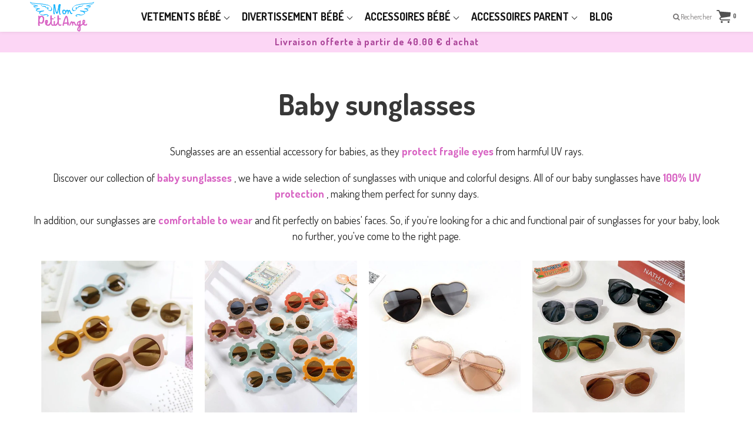

--- FILE ---
content_type: text/html; charset=utf-8
request_url: https://mon-petit-ange.fr/en/collections/lunette-de-soleil-bebe
body_size: 68740
content:
<!doctype html>

<!--[if IE 8]>
<html class="no-js lt-ie9 noFlex" lang="en">
  <![endif]-->
  <!--[if IE 9 ]>
  <html class="ie9 no-js noFlex">
    <![endif]-->
    <!--[if (gt IE 9)|!(IE)]><!-->
    <html class="no-js hasFlex" lang="en" >
      <!--<![endif]-->
      <head><!-- ! Yoast SEO -->
	<!-- Added by AVADA SEO Suite -->
	




<meta name="twitter:image" content="undefined">
<script>window.FPConfig = {};window.FPConfig.ignoreKeywords=["/cart","/account"]</script>




<script>
const lightJsExclude = [];
</script>





<script>
class LightJsLoader{constructor(e){this.jQs=[],this.listener=this.handleListener.bind(this,e),this.scripts=["default","defer","async"].reduce(((e,t)=>({...e,[t]:[]})),{});const t=this;e.forEach((e=>window.addEventListener(e,t.listener,{passive:!0})))}handleListener(e){const t=this;return e.forEach((e=>window.removeEventListener(e,t.listener))),"complete"===document.readyState?this.handleDOM():document.addEventListener("readystatechange",(e=>{if("complete"===e.target.readyState)return setTimeout(t.handleDOM.bind(t),1)}))}async handleDOM(){this.suspendEvent(),this.suspendJQuery(),this.findScripts(),this.preloadScripts();for(const e of Object.keys(this.scripts))await this.replaceScripts(this.scripts[e]);for(const e of["DOMContentLoaded","readystatechange"])await this.requestRepaint(),document.dispatchEvent(new Event("lightJS-"+e));document.lightJSonreadystatechange&&document.lightJSonreadystatechange();for(const e of["DOMContentLoaded","load"])await this.requestRepaint(),window.dispatchEvent(new Event("lightJS-"+e));await this.requestRepaint(),window.lightJSonload&&window.lightJSonload(),await this.requestRepaint(),this.jQs.forEach((e=>e(window).trigger("lightJS-jquery-load"))),window.dispatchEvent(new Event("lightJS-pageshow")),await this.requestRepaint(),window.lightJSonpageshow&&window.lightJSonpageshow()}async requestRepaint(){return new Promise((e=>requestAnimationFrame(e)))}findScripts(){document.querySelectorAll("script[type=lightJs]").forEach((e=>{e.hasAttribute("src")?e.hasAttribute("async")&&e.async?this.scripts.async.push(e):e.hasAttribute("defer")&&e.defer?this.scripts.defer.push(e):this.scripts.default.push(e):this.scripts.default.push(e)}))}preloadScripts(){const e=this,t=Object.keys(this.scripts).reduce(((t,n)=>[...t,...e.scripts[n]]),[]),n=document.createDocumentFragment();t.forEach((e=>{const t=e.getAttribute("src");if(!t)return;const s=document.createElement("link");s.href=t,s.rel="preload",s.as="script",n.appendChild(s)})),document.head.appendChild(n)}async replaceScripts(e){let t;for(;t=e.shift();)await this.requestRepaint(),new Promise((e=>{const n=document.createElement("script");[...t.attributes].forEach((e=>{"type"!==e.nodeName&&n.setAttribute(e.nodeName,e.nodeValue)})),t.hasAttribute("src")?(n.addEventListener("load",e),n.addEventListener("error",e)):(n.text=t.text,e()),t.parentNode.replaceChild(n,t)}))}suspendEvent(){const e={};[{obj:document,name:"DOMContentLoaded"},{obj:window,name:"DOMContentLoaded"},{obj:window,name:"load"},{obj:window,name:"pageshow"},{obj:document,name:"readystatechange"}].map((t=>function(t,n){function s(n){return e[t].list.indexOf(n)>=0?"lightJS-"+n:n}e[t]||(e[t]={list:[n],add:t.addEventListener,remove:t.removeEventListener},t.addEventListener=(...n)=>{n[0]=s(n[0]),e[t].add.apply(t,n)},t.removeEventListener=(...n)=>{n[0]=s(n[0]),e[t].remove.apply(t,n)})}(t.obj,t.name))),[{obj:document,name:"onreadystatechange"},{obj:window,name:"onpageshow"}].map((e=>function(e,t){let n=e[t];Object.defineProperty(e,t,{get:()=>n||function(){},set:s=>{e["lightJS"+t]=n=s}})}(e.obj,e.name)))}suspendJQuery(){const e=this;let t=window.jQuery;Object.defineProperty(window,"jQuery",{get:()=>t,set(n){if(!n||!n.fn||!e.jQs.includes(n))return void(t=n);n.fn.ready=n.fn.init.prototype.ready=e=>{e.bind(document)(n)};const s=n.fn.on;n.fn.on=n.fn.init.prototype.on=function(...e){if(window!==this[0])return s.apply(this,e),this;const t=e=>e.split(" ").map((e=>"load"===e||0===e.indexOf("load.")?"lightJS-jquery-load":e)).join(" ");return"string"==typeof e[0]||e[0]instanceof String?(e[0]=t(e[0]),s.apply(this,e),this):("object"==typeof e[0]&&Object.keys(e[0]).forEach((n=>{delete Object.assign(e[0],{[t(n)]:e[0][n]})[n]})),s.apply(this,e),this)},e.jQs.push(n),t=n}})}}new LightJsLoader(["keydown","mousemove","touchend","touchmove","touchstart","wheel"]);
</script>





	<!-- /Added by AVADA SEO Suite -->
      <!-- Global site tag (gtag.js) - Google Analytics -->
<script async src="https://www.googletagmanager.com/gtag/js?id=G-YS77Q1WM3T"></script>
<script>
  window.dataLayer = window.dataLayer || [];
  function gtag(){dataLayer.push(arguments);}
  gtag('js', new Date());

  gtag('config', 'G-YS77Q1WM3T');
</script>
        <!-- Basic page needs ================================================== -->
        <meta charset="utf-8">

        
          <link rel="shortcut icon" href="//mon-petit-ange.fr/cdn/shop/t/2/assets/favicon.png?v=142470191013955625451551017627" type="image/png" />
        
        <!-- Title and description ================================================== --><title>
          Baby sunglasses &ndash; Mon Petit Ange
        </title>
<meta name="description" content="Sunglasses are an essential accessory for babies, as they protect fragile eyes from harmful UV rays. Discover our collection of baby sunglasses , we have a wide selection of sunglasses with unique and colorful designs. All of our baby sunglasses have 100% UV protection , making them perfect for sunny days. In addition,">
        <!-- Mobile Specific Metas -->
        <meta name="HandheldFriendly" content="True">
        <meta name="MobileOptimized" content="320">
        <meta name="viewport" content="width=device-width, initial-scale=1, maximum-scale=1">
        <!-- Helpers ================================================== -->
        

<meta property="og:type" content="website"><meta property="og:title" content="Baby sunglasses">
<meta property="og:image" content="http://mon-petit-ange.fr/cdn/shop/t/2/assets/logo.png?v=182810183098279194681550620273"><meta property="og:image:secure_url" content="https://mon-petit-ange.fr/cdn/shop/t/2/assets/logo.png?v=182810183098279194681550620273">
    
    
<meta property="og:description" content="Sunglasses are an essential accessory for babies, as they protect fragile eyes from harmful UV rays. Discover our collection of baby sunglasses , we have a wide selection of sunglasses with unique and colorful designs. All of our baby sunglasses have 100% UV protection , making them perfect for sunny days. In addition,">
<meta property="og:url" content="https://mon-petit-ange.fr/en/collections/lunette-de-soleil-bebe"><meta property="og:site_name" content="Mon Petit Ange">
<meta name="twitter:card" content="summary">

        
        <meta name="viewport" content="width=device-width,initial-scale=1">
        <meta name="theme-color" content="#d864c3">
        <!-- CSS ================================================== -->
        
        <meta name="viewport" content="width=device-width, minimum-scale=1.0, maximum-scale=1.0, user-scalable=no">
        
        
        <!-- Header hook for plugins ================================================== -->
        <!-- font ================================================== -->
    
        <!-- icons ================================================== -->

        
        
        

        

        

        

        

        

        

          <link href="https://fonts.googleapis.com/css?family=Josefin+Sans:300,400,400i,700,700i|Dosis:300,400,400i,700,700i|Dosis:300,400,400i,700,700i|Lato:300,400,400i,700,700i" rel="stylesheet"  />
        
        
       
        
        <link href="https://stackpath.bootstrapcdn.com/font-awesome/4.7.0/css/font-awesome.min.css" rel="stylesheet" integrity="sha384-wvfXpqpZZVQGK6TAh5PVlGOfQNHSoD2xbE+QkPxCAFlNEevoEH3Sl0sibVcOQVnN" crossorigin="anonymous" media="none" onload="if(media!='all')media='all'" />
        <link href="//mon-petit-ange.fr/cdn/shop/t/2/assets/animate.css?v=182691569406793216421627889641" rel="stylesheet"  media="none" onload="if(media!='all')media='all'" />
        
        <link href="//mon-petit-ange.fr/cdn/shop/t/2/assets/pre-style.css?v=132561233253091539671596029240" rel="stylesheet"  media="none" onload="if(media!='all')media='all'" />
        
<!--         <link href="//mon-petit-ange.fr/cdn/shop/t/2/assets/default.scss.css?v=29463547571201336481727252171" rel="stylesheet" /> -->
        <link href="//mon-petit-ange.fr/cdn/shop/t/2/assets/style.css?v=29265359815895888881727252171" rel="stylesheet" />
<!--         <link rel="stylesheet" type="text/css" href="//cdn.jsdelivr.net/npm/slick-carousel@1.8.1/slick/slick.css"/> -->
        
        <script> var upsell_enable = false; var downsell_enable = false;
          var textLoading = "Afficher plus";
        </script>

        <script>
        /*! jQuery v1.12.4 | (c) jQuery Foundation | jquery.org/license */
!function(a,b){"object"==typeof module&&"object"==typeof module.exports?module.exports=a.document?b(a,!0):function(a){if(!a.document)throw new Error("jQuery requires a window with a document");return b(a)}:b(a)}("undefined"!=typeof window?window:this,function(a,b){var c=[],d=a.document,e=c.slice,f=c.concat,g=c.push,h=c.indexOf,i={},j=i.toString,k=i.hasOwnProperty,l={},m="1.12.4",n=function(a,b){return new n.fn.init(a,b)},o=/^[\s\uFEFF\xA0]+|[\s\uFEFF\xA0]+$/g,p=/^-ms-/,q=/-([\da-z])/gi,r=function(a,b){return b.toUpperCase()};n.fn=n.prototype={jquery:m,constructor:n,selector:"",length:0,toArray:function(){return e.call(this)},get:function(a){return null!=a?0>a?this[a+this.length]:this[a]:e.call(this)},pushStack:function(a){var b=n.merge(this.constructor(),a);return b.prevObject=this,b.context=this.context,b},each:function(a){return n.each(this,a)},map:function(a){return this.pushStack(n.map(this,function(b,c){return a.call(b,c,b)}))},slice:function(){return this.pushStack(e.apply(this,arguments))},first:function(){return this.eq(0)},last:function(){return this.eq(-1)},eq:function(a){var b=this.length,c=+a+(0>a?b:0);return this.pushStack(c>=0&&b>c?[this[c]]:[])},end:function(){return this.prevObject||this.constructor()},push:g,sort:c.sort,splice:c.splice},n.extend=n.fn.extend=function(){var a,b,c,d,e,f,g=arguments[0]||{},h=1,i=arguments.length,j=!1;for("boolean"==typeof g&&(j=g,g=arguments[h]||{},h++),"object"==typeof g||n.isFunction(g)||(g={}),h===i&&(g=this,h--);i>h;h++)if(null!=(e=arguments[h]))for(d in e)a=g[d],c=e[d],g!==c&&(j&&c&&(n.isPlainObject(c)||(b=n.isArray(c)))?(b?(b=!1,f=a&&n.isArray(a)?a:[]):f=a&&n.isPlainObject(a)?a:{},g[d]=n.extend(j,f,c)):void 0!==c&&(g[d]=c));return g},n.extend({expando:"jQuery"+(m+Math.random()).replace(/\D/g,""),isReady:!0,error:function(a){throw new Error(a)},noop:function(){},isFunction:function(a){return"function"===n.type(a)},isArray:Array.isArray||function(a){return"array"===n.type(a)},isWindow:function(a){return null!=a&&a==a.window},isNumeric:function(a){var b=a&&a.toString();return!n.isArray(a)&&b-parseFloat(b)+1>=0},isEmptyObject:function(a){var b;for(b in a)return!1;return!0},isPlainObject:function(a){var b;if(!a||"object"!==n.type(a)||a.nodeType||n.isWindow(a))return!1;try{if(a.constructor&&!k.call(a,"constructor")&&!k.call(a.constructor.prototype,"isPrototypeOf"))return!1}catch(c){return!1}if(!l.ownFirst)for(b in a)return k.call(a,b);for(b in a);return void 0===b||k.call(a,b)},type:function(a){return null==a?a+"":"object"==typeof a||"function"==typeof a?i[j.call(a)]||"object":typeof a},globalEval:function(b){b&&n.trim(b)&&(a.execScript||function(b){a.eval.call(a,b)})(b)},camelCase:function(a){return a.replace(p,"ms-").replace(q,r)},nodeName:function(a,b){return a.nodeName&&a.nodeName.toLowerCase()===b.toLowerCase()},each:function(a,b){var c,d=0;if(s(a)){for(c=a.length;c>d;d++)if(b.call(a[d],d,a[d])===!1)break}else for(d in a)if(b.call(a[d],d,a[d])===!1)break;return a},trim:function(a){return null==a?"":(a+"").replace(o,"")},makeArray:function(a,b){var c=b||[];return null!=a&&(s(Object(a))?n.merge(c,"string"==typeof a?[a]:a):g.call(c,a)),c},inArray:function(a,b,c){var d;if(b){if(h)return h.call(b,a,c);for(d=b.length,c=c?0>c?Math.max(0,d+c):c:0;d>c;c++)if(c in b&&b[c]===a)return c}return-1},merge:function(a,b){var c=+b.length,d=0,e=a.length;while(c>d)a[e++]=b[d++];if(c!==c)while(void 0!==b[d])a[e++]=b[d++];return a.length=e,a},grep:function(a,b,c){for(var d,e=[],f=0,g=a.length,h=!c;g>f;f++)d=!b(a[f],f),d!==h&&e.push(a[f]);return e},map:function(a,b,c){var d,e,g=0,h=[];if(s(a))for(d=a.length;d>g;g++)e=b(a[g],g,c),null!=e&&h.push(e);else for(g in a)e=b(a[g],g,c),null!=e&&h.push(e);return f.apply([],h)},guid:1,proxy:function(a,b){var c,d,f;return"string"==typeof b&&(f=a[b],b=a,a=f),n.isFunction(a)?(c=e.call(arguments,2),d=function(){return a.apply(b||this,c.concat(e.call(arguments)))},d.guid=a.guid=a.guid||n.guid++,d):void 0},now:function(){return+new Date},support:l}),"function"==typeof Symbol&&(n.fn[Symbol.iterator]=c[Symbol.iterator]),n.each("Boolean Number String Function Array Date RegExp Object Error Symbol".split(" "),function(a,b){i["[object "+b+"]"]=b.toLowerCase()});function s(a){var b=!!a&&"length"in a&&a.length,c=n.type(a);return"function"===c||n.isWindow(a)?!1:"array"===c||0===b||"number"==typeof b&&b>0&&b-1 in a}var t=function(a){var b,c,d,e,f,g,h,i,j,k,l,m,n,o,p,q,r,s,t,u="sizzle"+1*new Date,v=a.document,w=0,x=0,y=ga(),z=ga(),A=ga(),B=function(a,b){return a===b&&(l=!0),0},C=1<<31,D={}.hasOwnProperty,E=[],F=E.pop,G=E.push,H=E.push,I=E.slice,J=function(a,b){for(var c=0,d=a.length;d>c;c++)if(a[c]===b)return c;return-1},K="checked|selected|async|autofocus|autoplay|controls|defer|disabled|hidden|ismap|loop|multiple|open|readonly|required|scoped",L="[\\x20\\t\\r\\n\\f]",M="(?:\\\\.|[\\w-]|[^\\x00-\\xa0])+",N="\\["+L+"*("+M+")(?:"+L+"*([*^$|!~]?=)"+L+"*(?:'((?:\\\\.|[^\\\\'])*)'|\"((?:\\\\.|[^\\\\\"])*)\"|("+M+"))|)"+L+"*\\]",O=":("+M+")(?:\\((('((?:\\\\.|[^\\\\'])*)'|\"((?:\\\\.|[^\\\\\"])*)\")|((?:\\\\.|[^\\\\()[\\]]|"+N+")*)|.*)\\)|)",P=new RegExp(L+"+","g"),Q=new RegExp("^"+L+"+|((?:^|[^\\\\])(?:\\\\.)*)"+L+"+$","g"),R=new RegExp("^"+L+"*,"+L+"*"),S=new RegExp("^"+L+"*([>+~]|"+L+")"+L+"*"),T=new RegExp("="+L+"*([^\\]'\"]*?)"+L+"*\\]","g"),U=new RegExp(O),V=new RegExp("^"+M+"$"),W={ID:new RegExp("^#("+M+")"),CLASS:new RegExp("^\\.("+M+")"),TAG:new RegExp("^("+M+"|[*])"),ATTR:new RegExp("^"+N),PSEUDO:new RegExp("^"+O),CHILD:new RegExp("^:(only|first|last|nth|nth-last)-(child|of-type)(?:\\("+L+"*(even|odd|(([+-]|)(\\d*)n|)"+L+"*(?:([+-]|)"+L+"*(\\d+)|))"+L+"*\\)|)","i"),bool:new RegExp("^(?:"+K+")$","i"),needsContext:new RegExp("^"+L+"*[>+~]|:(even|odd|eq|gt|lt|nth|first|last)(?:\\("+L+"*((?:-\\d)?\\d*)"+L+"*\\)|)(?=[^-]|$)","i")},X=/^(?:input|select|textarea|button)$/i,Y=/^h\d$/i,Z=/^[^{]+\{\s*\[native \w/,$=/^(?:#([\w-]+)|(\w+)|\.([\w-]+))$/,_=/[+~]/,aa=/'|\\/g,ba=new RegExp("\\\\([\\da-f]{1,6}"+L+"?|("+L+")|.)","ig"),ca=function(a,b,c){var d="0x"+b-65536;return d!==d||c?b:0>d?String.fromCharCode(d+65536):String.fromCharCode(d>>10|55296,1023&d|56320)},da=function(){m()};try{H.apply(E=I.call(v.childNodes),v.childNodes),E[v.childNodes.length].nodeType}catch(ea){H={apply:E.length?function(a,b){G.apply(a,I.call(b))}:function(a,b){var c=a.length,d=0;while(a[c++]=b[d++]);a.length=c-1}}}function fa(a,b,d,e){var f,h,j,k,l,o,r,s,w=b&&b.ownerDocument,x=b?b.nodeType:9;if(d=d||[],"string"!=typeof a||!a||1!==x&&9!==x&&11!==x)return d;if(!e&&((b?b.ownerDocument||b:v)!==n&&m(b),b=b||n,p)){if(11!==x&&(o=$.exec(a)))if(f=o[1]){if(9===x){if(!(j=b.getElementById(f)))return d;if(j.id===f)return d.push(j),d}else if(w&&(j=w.getElementById(f))&&t(b,j)&&j.id===f)return d.push(j),d}else{if(o[2])return H.apply(d,b.getElementsByTagName(a)),d;if((f=o[3])&&c.getElementsByClassName&&b.getElementsByClassName)return H.apply(d,b.getElementsByClassName(f)),d}if(c.qsa&&!A[a+" "]&&(!q||!q.test(a))){if(1!==x)w=b,s=a;else if("object"!==b.nodeName.toLowerCase()){(k=b.getAttribute("id"))?k=k.replace(aa,"\\$&"):b.setAttribute("id",k=u),r=g(a),h=r.length,l=V.test(k)?"#"+k:"[id='"+k+"']";while(h--)r[h]=l+" "+qa(r[h]);s=r.join(","),w=_.test(a)&&oa(b.parentNode)||b}if(s)try{return H.apply(d,w.querySelectorAll(s)),d}catch(y){}finally{k===u&&b.removeAttribute("id")}}}return i(a.replace(Q,"$1"),b,d,e)}function ga(){var a=[];function b(c,e){return a.push(c+" ")>d.cacheLength&&delete b[a.shift()],b[c+" "]=e}return b}function ha(a){return a[u]=!0,a}function ia(a){var b=n.createElement("div");try{return!!a(b)}catch(c){return!1}finally{b.parentNode&&b.parentNode.removeChild(b),b=null}}function ja(a,b){var c=a.split("|"),e=c.length;while(e--)d.attrHandle[c[e]]=b}function ka(a,b){var c=b&&a,d=c&&1===a.nodeType&&1===b.nodeType&&(~b.sourceIndex||C)-(~a.sourceIndex||C);if(d)return d;if(c)while(c=c.nextSibling)if(c===b)return-1;return a?1:-1}function la(a){return function(b){var c=b.nodeName.toLowerCase();return"input"===c&&b.type===a}}function ma(a){return function(b){var c=b.nodeName.toLowerCase();return("input"===c||"button"===c)&&b.type===a}}function na(a){return ha(function(b){return b=+b,ha(function(c,d){var e,f=a([],c.length,b),g=f.length;while(g--)c[e=f[g]]&&(c[e]=!(d[e]=c[e]))})})}function oa(a){return a&&"undefined"!=typeof a.getElementsByTagName&&a}c=fa.support={},f=fa.isXML=function(a){var b=a&&(a.ownerDocument||a).documentElement;return b?"HTML"!==b.nodeName:!1},m=fa.setDocument=function(a){var b,e,g=a?a.ownerDocument||a:v;return g!==n&&9===g.nodeType&&g.documentElement?(n=g,o=n.documentElement,p=!f(n),(e=n.defaultView)&&e.top!==e&&(e.addEventListener?e.addEventListener("unload",da,!1):e.attachEvent&&e.attachEvent("onunload",da)),c.attributes=ia(function(a){return a.className="i",!a.getAttribute("className")}),c.getElementsByTagName=ia(function(a){return a.appendChild(n.createComment("")),!a.getElementsByTagName("*").length}),c.getElementsByClassName=Z.test(n.getElementsByClassName),c.getById=ia(function(a){return o.appendChild(a).id=u,!n.getElementsByName||!n.getElementsByName(u).length}),c.getById?(d.find.ID=function(a,b){if("undefined"!=typeof b.getElementById&&p){var c=b.getElementById(a);return c?[c]:[]}},d.filter.ID=function(a){var b=a.replace(ba,ca);return function(a){return a.getAttribute("id")===b}}):(delete d.find.ID,d.filter.ID=function(a){var b=a.replace(ba,ca);return function(a){var c="undefined"!=typeof a.getAttributeNode&&a.getAttributeNode("id");return c&&c.value===b}}),d.find.TAG=c.getElementsByTagName?function(a,b){return"undefined"!=typeof b.getElementsByTagName?b.getElementsByTagName(a):c.qsa?b.querySelectorAll(a):void 0}:function(a,b){var c,d=[],e=0,f=b.getElementsByTagName(a);if("*"===a){while(c=f[e++])1===c.nodeType&&d.push(c);return d}return f},d.find.CLASS=c.getElementsByClassName&&function(a,b){return"undefined"!=typeof b.getElementsByClassName&&p?b.getElementsByClassName(a):void 0},r=[],q=[],(c.qsa=Z.test(n.querySelectorAll))&&(ia(function(a){o.appendChild(a).innerHTML="<a id='"+u+"'></a><select id='"+u+"-\r\\' msallowcapture=''><option selected=''></option></select>",a.querySelectorAll("[msallowcapture^='']").length&&q.push("[*^$]="+L+"*(?:''|\"\")"),a.querySelectorAll("[selected]").length||q.push("\\["+L+"*(?:value|"+K+")"),a.querySelectorAll("[id~="+u+"-]").length||q.push("~="),a.querySelectorAll(":checked").length||q.push(":checked"),a.querySelectorAll("a#"+u+"+*").length||q.push(".#.+[+~]")}),ia(function(a){var b=n.createElement("input");b.setAttribute("type","hidden"),a.appendChild(b).setAttribute("name","D"),a.querySelectorAll("[name=d]").length&&q.push("name"+L+"*[*^$|!~]?="),a.querySelectorAll(":enabled").length||q.push(":enabled",":disabled"),a.querySelectorAll("*,:x"),q.push(",.*:")})),(c.matchesSelector=Z.test(s=o.matches||o.webkitMatchesSelector||o.mozMatchesSelector||o.oMatchesSelector||o.msMatchesSelector))&&ia(function(a){c.disconnectedMatch=s.call(a,"div"),s.call(a,"[s!='']:x"),r.push("!=",O)}),q=q.length&&new RegExp(q.join("|")),r=r.length&&new RegExp(r.join("|")),b=Z.test(o.compareDocumentPosition),t=b||Z.test(o.contains)?function(a,b){var c=9===a.nodeType?a.documentElement:a,d=b&&b.parentNode;return a===d||!(!d||1!==d.nodeType||!(c.contains?c.contains(d):a.compareDocumentPosition&&16&a.compareDocumentPosition(d)))}:function(a,b){if(b)while(b=b.parentNode)if(b===a)return!0;return!1},B=b?function(a,b){if(a===b)return l=!0,0;var d=!a.compareDocumentPosition-!b.compareDocumentPosition;return d?d:(d=(a.ownerDocument||a)===(b.ownerDocument||b)?a.compareDocumentPosition(b):1,1&d||!c.sortDetached&&b.compareDocumentPosition(a)===d?a===n||a.ownerDocument===v&&t(v,a)?-1:b===n||b.ownerDocument===v&&t(v,b)?1:k?J(k,a)-J(k,b):0:4&d?-1:1)}:function(a,b){if(a===b)return l=!0,0;var c,d=0,e=a.parentNode,f=b.parentNode,g=[a],h=[b];if(!e||!f)return a===n?-1:b===n?1:e?-1:f?1:k?J(k,a)-J(k,b):0;if(e===f)return ka(a,b);c=a;while(c=c.parentNode)g.unshift(c);c=b;while(c=c.parentNode)h.unshift(c);while(g[d]===h[d])d++;return d?ka(g[d],h[d]):g[d]===v?-1:h[d]===v?1:0},n):n},fa.matches=function(a,b){return fa(a,null,null,b)},fa.matchesSelector=function(a,b){if((a.ownerDocument||a)!==n&&m(a),b=b.replace(T,"='$1']"),c.matchesSelector&&p&&!A[b+" "]&&(!r||!r.test(b))&&(!q||!q.test(b)))try{var d=s.call(a,b);if(d||c.disconnectedMatch||a.document&&11!==a.document.nodeType)return d}catch(e){}return fa(b,n,null,[a]).length>0},fa.contains=function(a,b){return(a.ownerDocument||a)!==n&&m(a),t(a,b)},fa.attr=function(a,b){(a.ownerDocument||a)!==n&&m(a);var e=d.attrHandle[b.toLowerCase()],f=e&&D.call(d.attrHandle,b.toLowerCase())?e(a,b,!p):void 0;return void 0!==f?f:c.attributes||!p?a.getAttribute(b):(f=a.getAttributeNode(b))&&f.specified?f.value:null},fa.error=function(a){throw new Error("Syntax error, unrecognized expression: "+a)},fa.uniqueSort=function(a){var b,d=[],e=0,f=0;if(l=!c.detectDuplicates,k=!c.sortStable&&a.slice(0),a.sort(B),l){while(b=a[f++])b===a[f]&&(e=d.push(f));while(e--)a.splice(d[e],1)}return k=null,a},e=fa.getText=function(a){var b,c="",d=0,f=a.nodeType;if(f){if(1===f||9===f||11===f){if("string"==typeof a.textContent)return a.textContent;for(a=a.firstChild;a;a=a.nextSibling)c+=e(a)}else if(3===f||4===f)return a.nodeValue}else while(b=a[d++])c+=e(b);return c},d=fa.selectors={cacheLength:50,createPseudo:ha,match:W,attrHandle:{},find:{},relative:{">":{dir:"parentNode",first:!0}," ":{dir:"parentNode"},"+":{dir:"previousSibling",first:!0},"~":{dir:"previousSibling"}},preFilter:{ATTR:function(a){return a[1]=a[1].replace(ba,ca),a[3]=(a[3]||a[4]||a[5]||"").replace(ba,ca),"~="===a[2]&&(a[3]=" "+a[3]+" "),a.slice(0,4)},CHILD:function(a){return a[1]=a[1].toLowerCase(),"nth"===a[1].slice(0,3)?(a[3]||fa.error(a[0]),a[4]=+(a[4]?a[5]+(a[6]||1):2*("even"===a[3]||"odd"===a[3])),a[5]=+(a[7]+a[8]||"odd"===a[3])):a[3]&&fa.error(a[0]),a},PSEUDO:function(a){var b,c=!a[6]&&a[2];return W.CHILD.test(a[0])?null:(a[3]?a[2]=a[4]||a[5]||"":c&&U.test(c)&&(b=g(c,!0))&&(b=c.indexOf(")",c.length-b)-c.length)&&(a[0]=a[0].slice(0,b),a[2]=c.slice(0,b)),a.slice(0,3))}},filter:{TAG:function(a){var b=a.replace(ba,ca).toLowerCase();return"*"===a?function(){return!0}:function(a){return a.nodeName&&a.nodeName.toLowerCase()===b}},CLASS:function(a){var b=y[a+" "];return b||(b=new RegExp("(^|"+L+")"+a+"("+L+"|$)"))&&y(a,function(a){return b.test("string"==typeof a.className&&a.className||"undefined"!=typeof a.getAttribute&&a.getAttribute("class")||"")})},ATTR:function(a,b,c){return function(d){var e=fa.attr(d,a);return null==e?"!="===b:b?(e+="","="===b?e===c:"!="===b?e!==c:"^="===b?c&&0===e.indexOf(c):"*="===b?c&&e.indexOf(c)>-1:"$="===b?c&&e.slice(-c.length)===c:"~="===b?(" "+e.replace(P," ")+" ").indexOf(c)>-1:"|="===b?e===c||e.slice(0,c.length+1)===c+"-":!1):!0}},CHILD:function(a,b,c,d,e){var f="nth"!==a.slice(0,3),g="last"!==a.slice(-4),h="of-type"===b;return 1===d&&0===e?function(a){return!!a.parentNode}:function(b,c,i){var j,k,l,m,n,o,p=f!==g?"nextSibling":"previousSibling",q=b.parentNode,r=h&&b.nodeName.toLowerCase(),s=!i&&!h,t=!1;if(q){if(f){while(p){m=b;while(m=m[p])if(h?m.nodeName.toLowerCase()===r:1===m.nodeType)return!1;o=p="only"===a&&!o&&"nextSibling"}return!0}if(o=[g?q.firstChild:q.lastChild],g&&s){m=q,l=m[u]||(m[u]={}),k=l[m.uniqueID]||(l[m.uniqueID]={}),j=k[a]||[],n=j[0]===w&&j[1],t=n&&j[2],m=n&&q.childNodes[n];while(m=++n&&m&&m[p]||(t=n=0)||o.pop())if(1===m.nodeType&&++t&&m===b){k[a]=[w,n,t];break}}else if(s&&(m=b,l=m[u]||(m[u]={}),k=l[m.uniqueID]||(l[m.uniqueID]={}),j=k[a]||[],n=j[0]===w&&j[1],t=n),t===!1)while(m=++n&&m&&m[p]||(t=n=0)||o.pop())if((h?m.nodeName.toLowerCase()===r:1===m.nodeType)&&++t&&(s&&(l=m[u]||(m[u]={}),k=l[m.uniqueID]||(l[m.uniqueID]={}),k[a]=[w,t]),m===b))break;return t-=e,t===d||t%d===0&&t/d>=0}}},PSEUDO:function(a,b){var c,e=d.pseudos[a]||d.setFilters[a.toLowerCase()]||fa.error("unsupported pseudo: "+a);return e[u]?e(b):e.length>1?(c=[a,a,"",b],d.setFilters.hasOwnProperty(a.toLowerCase())?ha(function(a,c){var d,f=e(a,b),g=f.length;while(g--)d=J(a,f[g]),a[d]=!(c[d]=f[g])}):function(a){return e(a,0,c)}):e}},pseudos:{not:ha(function(a){var b=[],c=[],d=h(a.replace(Q,"$1"));return d[u]?ha(function(a,b,c,e){var f,g=d(a,null,e,[]),h=a.length;while(h--)(f=g[h])&&(a[h]=!(b[h]=f))}):function(a,e,f){return b[0]=a,d(b,null,f,c),b[0]=null,!c.pop()}}),has:ha(function(a){return function(b){return fa(a,b).length>0}}),contains:ha(function(a){return a=a.replace(ba,ca),function(b){return(b.textContent||b.innerText||e(b)).indexOf(a)>-1}}),lang:ha(function(a){return V.test(a||"")||fa.error("unsupported lang: "+a),a=a.replace(ba,ca).toLowerCase(),function(b){var c;do if(c=p?b.lang:b.getAttribute("xml:lang")||b.getAttribute("lang"))return c=c.toLowerCase(),c===a||0===c.indexOf(a+"-");while((b=b.parentNode)&&1===b.nodeType);return!1}}),target:function(b){var c=a.location&&a.location.hash;return c&&c.slice(1)===b.id},root:function(a){return a===o},focus:function(a){return a===n.activeElement&&(!n.hasFocus||n.hasFocus())&&!!(a.type||a.href||~a.tabIndex)},enabled:function(a){return a.disabled===!1},disabled:function(a){return a.disabled===!0},checked:function(a){var b=a.nodeName.toLowerCase();return"input"===b&&!!a.checked||"option"===b&&!!a.selected},selected:function(a){return a.parentNode&&a.parentNode.selectedIndex,a.selected===!0},empty:function(a){for(a=a.firstChild;a;a=a.nextSibling)if(a.nodeType<6)return!1;return!0},parent:function(a){return!d.pseudos.empty(a)},header:function(a){return Y.test(a.nodeName)},input:function(a){return X.test(a.nodeName)},button:function(a){var b=a.nodeName.toLowerCase();return"input"===b&&"button"===a.type||"button"===b},text:function(a){var b;return"input"===a.nodeName.toLowerCase()&&"text"===a.type&&(null==(b=a.getAttribute("type"))||"text"===b.toLowerCase())},first:na(function(){return[0]}),last:na(function(a,b){return[b-1]}),eq:na(function(a,b,c){return[0>c?c+b:c]}),even:na(function(a,b){for(var c=0;b>c;c+=2)a.push(c);return a}),odd:na(function(a,b){for(var c=1;b>c;c+=2)a.push(c);return a}),lt:na(function(a,b,c){for(var d=0>c?c+b:c;--d>=0;)a.push(d);return a}),gt:na(function(a,b,c){for(var d=0>c?c+b:c;++d<b;)a.push(d);return a})}},d.pseudos.nth=d.pseudos.eq;for(b in{radio:!0,checkbox:!0,file:!0,password:!0,image:!0})d.pseudos[b]=la(b);for(b in{submit:!0,reset:!0})d.pseudos[b]=ma(b);function pa(){}pa.prototype=d.filters=d.pseudos,d.setFilters=new pa,g=fa.tokenize=function(a,b){var c,e,f,g,h,i,j,k=z[a+" "];if(k)return b?0:k.slice(0);h=a,i=[],j=d.preFilter;while(h){c&&!(e=R.exec(h))||(e&&(h=h.slice(e[0].length)||h),i.push(f=[])),c=!1,(e=S.exec(h))&&(c=e.shift(),f.push({value:c,type:e[0].replace(Q," ")}),h=h.slice(c.length));for(g in d.filter)!(e=W[g].exec(h))||j[g]&&!(e=j[g](e))||(c=e.shift(),f.push({value:c,type:g,matches:e}),h=h.slice(c.length));if(!c)break}return b?h.length:h?fa.error(a):z(a,i).slice(0)};function qa(a){for(var b=0,c=a.length,d="";c>b;b++)d+=a[b].value;return d}function ra(a,b,c){var d=b.dir,e=c&&"parentNode"===d,f=x++;return b.first?function(b,c,f){while(b=b[d])if(1===b.nodeType||e)return a(b,c,f)}:function(b,c,g){var h,i,j,k=[w,f];if(g){while(b=b[d])if((1===b.nodeType||e)&&a(b,c,g))return!0}else while(b=b[d])if(1===b.nodeType||e){if(j=b[u]||(b[u]={}),i=j[b.uniqueID]||(j[b.uniqueID]={}),(h=i[d])&&h[0]===w&&h[1]===f)return k[2]=h[2];if(i[d]=k,k[2]=a(b,c,g))return!0}}}function sa(a){return a.length>1?function(b,c,d){var e=a.length;while(e--)if(!a[e](b,c,d))return!1;return!0}:a[0]}function ta(a,b,c){for(var d=0,e=b.length;e>d;d++)fa(a,b[d],c);return c}function ua(a,b,c,d,e){for(var f,g=[],h=0,i=a.length,j=null!=b;i>h;h++)(f=a[h])&&(c&&!c(f,d,e)||(g.push(f),j&&b.push(h)));return g}function va(a,b,c,d,e,f){return d&&!d[u]&&(d=va(d)),e&&!e[u]&&(e=va(e,f)),ha(function(f,g,h,i){var j,k,l,m=[],n=[],o=g.length,p=f||ta(b||"*",h.nodeType?[h]:h,[]),q=!a||!f&&b?p:ua(p,m,a,h,i),r=c?e||(f?a:o||d)?[]:g:q;if(c&&c(q,r,h,i),d){j=ua(r,n),d(j,[],h,i),k=j.length;while(k--)(l=j[k])&&(r[n[k]]=!(q[n[k]]=l))}if(f){if(e||a){if(e){j=[],k=r.length;while(k--)(l=r[k])&&j.push(q[k]=l);e(null,r=[],j,i)}k=r.length;while(k--)(l=r[k])&&(j=e?J(f,l):m[k])>-1&&(f[j]=!(g[j]=l))}}else r=ua(r===g?r.splice(o,r.length):r),e?e(null,g,r,i):H.apply(g,r)})}function wa(a){for(var b,c,e,f=a.length,g=d.relative[a[0].type],h=g||d.relative[" "],i=g?1:0,k=ra(function(a){return a===b},h,!0),l=ra(function(a){return J(b,a)>-1},h,!0),m=[function(a,c,d){var e=!g&&(d||c!==j)||((b=c).nodeType?k(a,c,d):l(a,c,d));return b=null,e}];f>i;i++)if(c=d.relative[a[i].type])m=[ra(sa(m),c)];else{if(c=d.filter[a[i].type].apply(null,a[i].matches),c[u]){for(e=++i;f>e;e++)if(d.relative[a[e].type])break;return va(i>1&&sa(m),i>1&&qa(a.slice(0,i-1).concat({value:" "===a[i-2].type?"*":""})).replace(Q,"$1"),c,e>i&&wa(a.slice(i,e)),f>e&&wa(a=a.slice(e)),f>e&&qa(a))}m.push(c)}return sa(m)}function xa(a,b){var c=b.length>0,e=a.length>0,f=function(f,g,h,i,k){var l,o,q,r=0,s="0",t=f&&[],u=[],v=j,x=f||e&&d.find.TAG("*",k),y=w+=null==v?1:Math.random()||.1,z=x.length;for(k&&(j=g===n||g||k);s!==z&&null!=(l=x[s]);s++){if(e&&l){o=0,g||l.ownerDocument===n||(m(l),h=!p);while(q=a[o++])if(q(l,g||n,h)){i.push(l);break}k&&(w=y)}c&&((l=!q&&l)&&r--,f&&t.push(l))}if(r+=s,c&&s!==r){o=0;while(q=b[o++])q(t,u,g,h);if(f){if(r>0)while(s--)t[s]||u[s]||(u[s]=F.call(i));u=ua(u)}H.apply(i,u),k&&!f&&u.length>0&&r+b.length>1&&fa.uniqueSort(i)}return k&&(w=y,j=v),t};return c?ha(f):f}return h=fa.compile=function(a,b){var c,d=[],e=[],f=A[a+" "];if(!f){b||(b=g(a)),c=b.length;while(c--)f=wa(b[c]),f[u]?d.push(f):e.push(f);f=A(a,xa(e,d)),f.selector=a}return f},i=fa.select=function(a,b,e,f){var i,j,k,l,m,n="function"==typeof a&&a,o=!f&&g(a=n.selector||a);if(e=e||[],1===o.length){if(j=o[0]=o[0].slice(0),j.length>2&&"ID"===(k=j[0]).type&&c.getById&&9===b.nodeType&&p&&d.relative[j[1].type]){if(b=(d.find.ID(k.matches[0].replace(ba,ca),b)||[])[0],!b)return e;n&&(b=b.parentNode),a=a.slice(j.shift().value.length)}i=W.needsContext.test(a)?0:j.length;while(i--){if(k=j[i],d.relative[l=k.type])break;if((m=d.find[l])&&(f=m(k.matches[0].replace(ba,ca),_.test(j[0].type)&&oa(b.parentNode)||b))){if(j.splice(i,1),a=f.length&&qa(j),!a)return H.apply(e,f),e;break}}}return(n||h(a,o))(f,b,!p,e,!b||_.test(a)&&oa(b.parentNode)||b),e},c.sortStable=u.split("").sort(B).join("")===u,c.detectDuplicates=!!l,m(),c.sortDetached=ia(function(a){return 1&a.compareDocumentPosition(n.createElement("div"))}),ia(function(a){return a.innerHTML="<a href='#'></a>","#"===a.firstChild.getAttribute("href")})||ja("type|href|height|width",function(a,b,c){return c?void 0:a.getAttribute(b,"type"===b.toLowerCase()?1:2)}),c.attributes&&ia(function(a){return a.innerHTML="<input/>",a.firstChild.setAttribute("value",""),""===a.firstChild.getAttribute("value")})||ja("value",function(a,b,c){return c||"input"!==a.nodeName.toLowerCase()?void 0:a.defaultValue}),ia(function(a){return null==a.getAttribute("disabled")})||ja(K,function(a,b,c){var d;return c?void 0:a[b]===!0?b.toLowerCase():(d=a.getAttributeNode(b))&&d.specified?d.value:null}),fa}(a);n.find=t,n.expr=t.selectors,n.expr[":"]=n.expr.pseudos,n.uniqueSort=n.unique=t.uniqueSort,n.text=t.getText,n.isXMLDoc=t.isXML,n.contains=t.contains;var u=function(a,b,c){var d=[],e=void 0!==c;while((a=a[b])&&9!==a.nodeType)if(1===a.nodeType){if(e&&n(a).is(c))break;d.push(a)}return d},v=function(a,b){for(var c=[];a;a=a.nextSibling)1===a.nodeType&&a!==b&&c.push(a);return c},w=n.expr.match.needsContext,x=/^<([\w-]+)\s*\/?>(?:<\/\1>|)$/,y=/^.[^:#\[\.,]*$/;function z(a,b,c){if(n.isFunction(b))return n.grep(a,function(a,d){return!!b.call(a,d,a)!==c});if(b.nodeType)return n.grep(a,function(a){return a===b!==c});if("string"==typeof b){if(y.test(b))return n.filter(b,a,c);b=n.filter(b,a)}return n.grep(a,function(a){return n.inArray(a,b)>-1!==c})}n.filter=function(a,b,c){var d=b[0];return c&&(a=":not("+a+")"),1===b.length&&1===d.nodeType?n.find.matchesSelector(d,a)?[d]:[]:n.find.matches(a,n.grep(b,function(a){return 1===a.nodeType}))},n.fn.extend({find:function(a){var b,c=[],d=this,e=d.length;if("string"!=typeof a)return this.pushStack(n(a).filter(function(){for(b=0;e>b;b++)if(n.contains(d[b],this))return!0}));for(b=0;e>b;b++)n.find(a,d[b],c);return c=this.pushStack(e>1?n.unique(c):c),c.selector=this.selector?this.selector+" "+a:a,c},filter:function(a){return this.pushStack(z(this,a||[],!1))},not:function(a){return this.pushStack(z(this,a||[],!0))},is:function(a){return!!z(this,"string"==typeof a&&w.test(a)?n(a):a||[],!1).length}});var A,B=/^(?:\s*(<[\w\W]+>)[^>]*|#([\w-]*))$/,C=n.fn.init=function(a,b,c){var e,f;if(!a)return this;if(c=c||A,"string"==typeof a){if(e="<"===a.charAt(0)&&">"===a.charAt(a.length-1)&&a.length>=3?[null,a,null]:B.exec(a),!e||!e[1]&&b)return!b||b.jquery?(b||c).find(a):this.constructor(b).find(a);if(e[1]){if(b=b instanceof n?b[0]:b,n.merge(this,n.parseHTML(e[1],b&&b.nodeType?b.ownerDocument||b:d,!0)),x.test(e[1])&&n.isPlainObject(b))for(e in b)n.isFunction(this[e])?this[e](b[e]):this.attr(e,b[e]);return this}if(f=d.getElementById(e[2]),f&&f.parentNode){if(f.id!==e[2])return A.find(a);this.length=1,this[0]=f}return this.context=d,this.selector=a,this}return a.nodeType?(this.context=this[0]=a,this.length=1,this):n.isFunction(a)?"undefined"!=typeof c.ready?c.ready(a):a(n):(void 0!==a.selector&&(this.selector=a.selector,this.context=a.context),n.makeArray(a,this))};C.prototype=n.fn,A=n(d);var D=/^(?:parents|prev(?:Until|All))/,E={children:!0,contents:!0,next:!0,prev:!0};n.fn.extend({has:function(a){var b,c=n(a,this),d=c.length;return this.filter(function(){for(b=0;d>b;b++)if(n.contains(this,c[b]))return!0})},closest:function(a,b){for(var c,d=0,e=this.length,f=[],g=w.test(a)||"string"!=typeof a?n(a,b||this.context):0;e>d;d++)for(c=this[d];c&&c!==b;c=c.parentNode)if(c.nodeType<11&&(g?g.index(c)>-1:1===c.nodeType&&n.find.matchesSelector(c,a))){f.push(c);break}return this.pushStack(f.length>1?n.uniqueSort(f):f)},index:function(a){return a?"string"==typeof a?n.inArray(this[0],n(a)):n.inArray(a.jquery?a[0]:a,this):this[0]&&this[0].parentNode?this.first().prevAll().length:-1},add:function(a,b){return this.pushStack(n.uniqueSort(n.merge(this.get(),n(a,b))))},addBack:function(a){return this.add(null==a?this.prevObject:this.prevObject.filter(a))}});function F(a,b){do a=a[b];while(a&&1!==a.nodeType);return a}n.each({parent:function(a){var b=a.parentNode;return b&&11!==b.nodeType?b:null},parents:function(a){return u(a,"parentNode")},parentsUntil:function(a,b,c){return u(a,"parentNode",c)},next:function(a){return F(a,"nextSibling")},prev:function(a){return F(a,"previousSibling")},nextAll:function(a){return u(a,"nextSibling")},prevAll:function(a){return u(a,"previousSibling")},nextUntil:function(a,b,c){return u(a,"nextSibling",c)},prevUntil:function(a,b,c){return u(a,"previousSibling",c)},siblings:function(a){return v((a.parentNode||{}).firstChild,a)},children:function(a){return v(a.firstChild)},contents:function(a){return n.nodeName(a,"iframe")?a.contentDocument||a.contentWindow.document:n.merge([],a.childNodes)}},function(a,b){n.fn[a]=function(c,d){var e=n.map(this,b,c);return"Until"!==a.slice(-5)&&(d=c),d&&"string"==typeof d&&(e=n.filter(d,e)),this.length>1&&(E[a]||(e=n.uniqueSort(e)),D.test(a)&&(e=e.reverse())),this.pushStack(e)}});var G=/\S+/g;function H(a){var b={};return n.each(a.match(G)||[],function(a,c){b[c]=!0}),b}n.Callbacks=function(a){a="string"==typeof a?H(a):n.extend({},a);var b,c,d,e,f=[],g=[],h=-1,i=function(){for(e=a.once,d=b=!0;g.length;h=-1){c=g.shift();while(++h<f.length)f[h].apply(c[0],c[1])===!1&&a.stopOnFalse&&(h=f.length,c=!1)}a.memory||(c=!1),b=!1,e&&(f=c?[]:"")},j={add:function(){return f&&(c&&!b&&(h=f.length-1,g.push(c)),function d(b){n.each(b,function(b,c){n.isFunction(c)?a.unique&&j.has(c)||f.push(c):c&&c.length&&"string"!==n.type(c)&&d(c)})}(arguments),c&&!b&&i()),this},remove:function(){return n.each(arguments,function(a,b){var c;while((c=n.inArray(b,f,c))>-1)f.splice(c,1),h>=c&&h--}),this},has:function(a){return a?n.inArray(a,f)>-1:f.length>0},empty:function(){return f&&(f=[]),this},disable:function(){return e=g=[],f=c="",this},disabled:function(){return!f},lock:function(){return e=!0,c||j.disable(),this},locked:function(){return!!e},fireWith:function(a,c){return e||(c=c||[],c=[a,c.slice?c.slice():c],g.push(c),b||i()),this},fire:function(){return j.fireWith(this,arguments),this},fired:function(){return!!d}};return j},n.extend({Deferred:function(a){var b=[["resolve","done",n.Callbacks("once memory"),"resolved"],["reject","fail",n.Callbacks("once memory"),"rejected"],["notify","progress",n.Callbacks("memory")]],c="pending",d={state:function(){return c},always:function(){return e.done(arguments).fail(arguments),this},then:function(){var a=arguments;return n.Deferred(function(c){n.each(b,function(b,f){var g=n.isFunction(a[b])&&a[b];e[f[1]](function(){var a=g&&g.apply(this,arguments);a&&n.isFunction(a.promise)?a.promise().progress(c.notify).done(c.resolve).fail(c.reject):c[f[0]+"With"](this===d?c.promise():this,g?[a]:arguments)})}),a=null}).promise()},promise:function(a){return null!=a?n.extend(a,d):d}},e={};return d.pipe=d.then,n.each(b,function(a,f){var g=f[2],h=f[3];d[f[1]]=g.add,h&&g.add(function(){c=h},b[1^a][2].disable,b[2][2].lock),e[f[0]]=function(){return e[f[0]+"With"](this===e?d:this,arguments),this},e[f[0]+"With"]=g.fireWith}),d.promise(e),a&&a.call(e,e),e},when:function(a){var b=0,c=e.call(arguments),d=c.length,f=1!==d||a&&n.isFunction(a.promise)?d:0,g=1===f?a:n.Deferred(),h=function(a,b,c){return function(d){b[a]=this,c[a]=arguments.length>1?e.call(arguments):d,c===i?g.notifyWith(b,c):--f||g.resolveWith(b,c)}},i,j,k;if(d>1)for(i=new Array(d),j=new Array(d),k=new Array(d);d>b;b++)c[b]&&n.isFunction(c[b].promise)?c[b].promise().progress(h(b,j,i)).done(h(b,k,c)).fail(g.reject):--f;return f||g.resolveWith(k,c),g.promise()}});var I;n.fn.ready=function(a){return n.ready.promise().done(a),this},n.extend({isReady:!1,readyWait:1,holdReady:function(a){a?n.readyWait++:n.ready(!0)},ready:function(a){(a===!0?--n.readyWait:n.isReady)||(n.isReady=!0,a!==!0&&--n.readyWait>0||(I.resolveWith(d,[n]),n.fn.triggerHandler&&(n(d).triggerHandler("ready"),n(d).off("ready"))))}});function J(){d.addEventListener?(d.removeEventListener("DOMContentLoaded",K),a.removeEventListener("load",K)):(d.detachEvent("onreadystatechange",K),a.detachEvent("onload",K))}function K(){(d.addEventListener||"load"===a.event.type||"complete"===d.readyState)&&(J(),n.ready())}n.ready.promise=function(b){if(!I)if(I=n.Deferred(),"complete"===d.readyState||"loading"!==d.readyState&&!d.documentElement.doScroll)a.setTimeout(n.ready);else if(d.addEventListener)d.addEventListener("DOMContentLoaded",K),a.addEventListener("load",K);else{d.attachEvent("onreadystatechange",K),a.attachEvent("onload",K);var c=!1;try{c=null==a.frameElement&&d.documentElement}catch(e){}c&&c.doScroll&&!function f(){if(!n.isReady){try{c.doScroll("left")}catch(b){return a.setTimeout(f,50)}J(),n.ready()}}()}return I.promise(b)},n.ready.promise();var L;for(L in n(l))break;l.ownFirst="0"===L,l.inlineBlockNeedsLayout=!1,n(function(){var a,b,c,e;c=d.getElementsByTagName("body")[0],c&&c.style&&(b=d.createElement("div"),e=d.createElement("div"),e.style.cssText="position:absolute;border:0;width:0;height:0;top:0;left:-9999px",c.appendChild(e).appendChild(b),"undefined"!=typeof b.style.zoom&&(b.style.cssText="display:inline;margin:0;border:0;padding:1px;width:1px;zoom:1",l.inlineBlockNeedsLayout=a=3===b.offsetWidth,a&&(c.style.zoom=1)),c.removeChild(e))}),function(){var a=d.createElement("div");l.deleteExpando=!0;try{delete a.test}catch(b){l.deleteExpando=!1}a=null}();var M=function(a){var b=n.noData[(a.nodeName+" ").toLowerCase()],c=+a.nodeType||1;return 1!==c&&9!==c?!1:!b||b!==!0&&a.getAttribute("classid")===b},N=/^(?:\{[\w\W]*\}|\[[\w\W]*\])$/,O=/([A-Z])/g;function P(a,b,c){if(void 0===c&&1===a.nodeType){var d="data-"+b.replace(O,"-$1").toLowerCase();if(c=a.getAttribute(d),"string"==typeof c){try{c="true"===c?!0:"false"===c?!1:"null"===c?null:+c+""===c?+c:N.test(c)?n.parseJSON(c):c}catch(e){}n.data(a,b,c)}else c=void 0;
}return c}function Q(a){var b;for(b in a)if(("data"!==b||!n.isEmptyObject(a[b]))&&"toJSON"!==b)return!1;return!0}function R(a,b,d,e){if(M(a)){var f,g,h=n.expando,i=a.nodeType,j=i?n.cache:a,k=i?a[h]:a[h]&&h;if(k&&j[k]&&(e||j[k].data)||void 0!==d||"string"!=typeof b)return k||(k=i?a[h]=c.pop()||n.guid++:h),j[k]||(j[k]=i?{}:{toJSON:n.noop}),"object"!=typeof b&&"function"!=typeof b||(e?j[k]=n.extend(j[k],b):j[k].data=n.extend(j[k].data,b)),g=j[k],e||(g.data||(g.data={}),g=g.data),void 0!==d&&(g[n.camelCase(b)]=d),"string"==typeof b?(f=g[b],null==f&&(f=g[n.camelCase(b)])):f=g,f}}function S(a,b,c){if(M(a)){var d,e,f=a.nodeType,g=f?n.cache:a,h=f?a[n.expando]:n.expando;if(g[h]){if(b&&(d=c?g[h]:g[h].data)){n.isArray(b)?b=b.concat(n.map(b,n.camelCase)):b in d?b=[b]:(b=n.camelCase(b),b=b in d?[b]:b.split(" ")),e=b.length;while(e--)delete d[b[e]];if(c?!Q(d):!n.isEmptyObject(d))return}(c||(delete g[h].data,Q(g[h])))&&(f?n.cleanData([a],!0):l.deleteExpando||g!=g.window?delete g[h]:g[h]=void 0)}}}n.extend({cache:{},noData:{"applet ":!0,"embed ":!0,"object ":"clsid:D27CDB6E-AE6D-11cf-96B8-444553540000"},hasData:function(a){return a=a.nodeType?n.cache[a[n.expando]]:a[n.expando],!!a&&!Q(a)},data:function(a,b,c){return R(a,b,c)},removeData:function(a,b){return S(a,b)},_data:function(a,b,c){return R(a,b,c,!0)},_removeData:function(a,b){return S(a,b,!0)}}),n.fn.extend({data:function(a,b){var c,d,e,f=this[0],g=f&&f.attributes;if(void 0===a){if(this.length&&(e=n.data(f),1===f.nodeType&&!n._data(f,"parsedAttrs"))){c=g.length;while(c--)g[c]&&(d=g[c].name,0===d.indexOf("data-")&&(d=n.camelCase(d.slice(5)),P(f,d,e[d])));n._data(f,"parsedAttrs",!0)}return e}return"object"==typeof a?this.each(function(){n.data(this,a)}):arguments.length>1?this.each(function(){n.data(this,a,b)}):f?P(f,a,n.data(f,a)):void 0},removeData:function(a){return this.each(function(){n.removeData(this,a)})}}),n.extend({queue:function(a,b,c){var d;return a?(b=(b||"fx")+"queue",d=n._data(a,b),c&&(!d||n.isArray(c)?d=n._data(a,b,n.makeArray(c)):d.push(c)),d||[]):void 0},dequeue:function(a,b){b=b||"fx";var c=n.queue(a,b),d=c.length,e=c.shift(),f=n._queueHooks(a,b),g=function(){n.dequeue(a,b)};"inprogress"===e&&(e=c.shift(),d--),e&&("fx"===b&&c.unshift("inprogress"),delete f.stop,e.call(a,g,f)),!d&&f&&f.empty.fire()},_queueHooks:function(a,b){var c=b+"queueHooks";return n._data(a,c)||n._data(a,c,{empty:n.Callbacks("once memory").add(function(){n._removeData(a,b+"queue"),n._removeData(a,c)})})}}),n.fn.extend({queue:function(a,b){var c=2;return"string"!=typeof a&&(b=a,a="fx",c--),arguments.length<c?n.queue(this[0],a):void 0===b?this:this.each(function(){var c=n.queue(this,a,b);n._queueHooks(this,a),"fx"===a&&"inprogress"!==c[0]&&n.dequeue(this,a)})},dequeue:function(a){return this.each(function(){n.dequeue(this,a)})},clearQueue:function(a){return this.queue(a||"fx",[])},promise:function(a,b){var c,d=1,e=n.Deferred(),f=this,g=this.length,h=function(){--d||e.resolveWith(f,[f])};"string"!=typeof a&&(b=a,a=void 0),a=a||"fx";while(g--)c=n._data(f[g],a+"queueHooks"),c&&c.empty&&(d++,c.empty.add(h));return h(),e.promise(b)}}),function(){var a;l.shrinkWrapBlocks=function(){if(null!=a)return a;a=!1;var b,c,e;return c=d.getElementsByTagName("body")[0],c&&c.style?(b=d.createElement("div"),e=d.createElement("div"),e.style.cssText="position:absolute;border:0;width:0;height:0;top:0;left:-9999px",c.appendChild(e).appendChild(b),"undefined"!=typeof b.style.zoom&&(b.style.cssText="-webkit-box-sizing:content-box;-moz-box-sizing:content-box;box-sizing:content-box;display:block;margin:0;border:0;padding:1px;width:1px;zoom:1",b.appendChild(d.createElement("div")).style.width="5px",a=3!==b.offsetWidth),c.removeChild(e),a):void 0}}();var T=/[+-]?(?:\d*\.|)\d+(?:[eE][+-]?\d+|)/.source,U=new RegExp("^(?:([+-])=|)("+T+")([a-z%]*)$","i"),V=["Top","Right","Bottom","Left"],W=function(a,b){return a=b||a,"none"===n.css(a,"display")||!n.contains(a.ownerDocument,a)};function X(a,b,c,d){var e,f=1,g=20,h=d?function(){return d.cur()}:function(){return n.css(a,b,"")},i=h(),j=c&&c[3]||(n.cssNumber[b]?"":"px"),k=(n.cssNumber[b]||"px"!==j&&+i)&&U.exec(n.css(a,b));if(k&&k[3]!==j){j=j||k[3],c=c||[],k=+i||1;do f=f||".5",k/=f,n.style(a,b,k+j);while(f!==(f=h()/i)&&1!==f&&--g)}return c&&(k=+k||+i||0,e=c[1]?k+(c[1]+1)*c[2]:+c[2],d&&(d.unit=j,d.start=k,d.end=e)),e}var Y=function(a,b,c,d,e,f,g){var h=0,i=a.length,j=null==c;if("object"===n.type(c)){e=!0;for(h in c)Y(a,b,h,c[h],!0,f,g)}else if(void 0!==d&&(e=!0,n.isFunction(d)||(g=!0),j&&(g?(b.call(a,d),b=null):(j=b,b=function(a,b,c){return j.call(n(a),c)})),b))for(;i>h;h++)b(a[h],c,g?d:d.call(a[h],h,b(a[h],c)));return e?a:j?b.call(a):i?b(a[0],c):f},Z=/^(?:checkbox|radio)$/i,$=/<([\w:-]+)/,_=/^$|\/(?:java|ecma)script/i,aa=/^\s+/,ba="abbr|article|aside|audio|bdi|canvas|data|datalist|details|dialog|figcaption|figure|footer|header|hgroup|main|mark|meter|nav|output|picture|progress|section|summary|template|time|video";function ca(a){var b=ba.split("|"),c=a.createDocumentFragment();if(c.createElement)while(b.length)c.createElement(b.pop());return c}!function(){var a=d.createElement("div"),b=d.createDocumentFragment(),c=d.createElement("input");a.innerHTML="  <link/><table></table><a href='/a'>a</a><input type='checkbox'/>",l.leadingWhitespace=3===a.firstChild.nodeType,l.tbody=!a.getElementsByTagName("tbody").length,l.htmlSerialize=!!a.getElementsByTagName("link").length,l.html5Clone="<:nav></:nav>"!==d.createElement("nav").cloneNode(!0).outerHTML,c.type="checkbox",c.checked=!0,b.appendChild(c),l.appendChecked=c.checked,a.innerHTML="<textarea>x</textarea>",l.noCloneChecked=!!a.cloneNode(!0).lastChild.defaultValue,b.appendChild(a),c=d.createElement("input"),c.setAttribute("type","radio"),c.setAttribute("checked","checked"),c.setAttribute("name","t"),a.appendChild(c),l.checkClone=a.cloneNode(!0).cloneNode(!0).lastChild.checked,l.noCloneEvent=!!a.addEventListener,a[n.expando]=1,l.attributes=!a.getAttribute(n.expando)}();var da={option:[1,"<select multiple='multiple'>","</select>"],legend:[1,"<fieldset>","</fieldset>"],area:[1,"<map>","</map>"],param:[1,"<object>","</object>"],thead:[1,"<table>","</table>"],tr:[2,"<table><tbody>","</tbody></table>"],col:[2,"<table><tbody></tbody><colgroup>","</colgroup></table>"],td:[3,"<table><tbody><tr>","</tr></tbody></table>"],_default:l.htmlSerialize?[0,"",""]:[1,"X<div>","</div>"]};da.optgroup=da.option,da.tbody=da.tfoot=da.colgroup=da.caption=da.thead,da.th=da.td;function ea(a,b){var c,d,e=0,f="undefined"!=typeof a.getElementsByTagName?a.getElementsByTagName(b||"*"):"undefined"!=typeof a.querySelectorAll?a.querySelectorAll(b||"*"):void 0;if(!f)for(f=[],c=a.childNodes||a;null!=(d=c[e]);e++)!b||n.nodeName(d,b)?f.push(d):n.merge(f,ea(d,b));return void 0===b||b&&n.nodeName(a,b)?n.merge([a],f):f}function fa(a,b){for(var c,d=0;null!=(c=a[d]);d++)n._data(c,"globalEval",!b||n._data(b[d],"globalEval"))}var ga=/<|&#?\w+;/,ha=/<tbody/i;function ia(a){Z.test(a.type)&&(a.defaultChecked=a.checked)}function ja(a,b,c,d,e){for(var f,g,h,i,j,k,m,o=a.length,p=ca(b),q=[],r=0;o>r;r++)if(g=a[r],g||0===g)if("object"===n.type(g))n.merge(q,g.nodeType?[g]:g);else if(ga.test(g)){i=i||p.appendChild(b.createElement("div")),j=($.exec(g)||["",""])[1].toLowerCase(),m=da[j]||da._default,i.innerHTML=m[1]+n.htmlPrefilter(g)+m[2],f=m[0];while(f--)i=i.lastChild;if(!l.leadingWhitespace&&aa.test(g)&&q.push(b.createTextNode(aa.exec(g)[0])),!l.tbody){g="table"!==j||ha.test(g)?"<table>"!==m[1]||ha.test(g)?0:i:i.firstChild,f=g&&g.childNodes.length;while(f--)n.nodeName(k=g.childNodes[f],"tbody")&&!k.childNodes.length&&g.removeChild(k)}n.merge(q,i.childNodes),i.textContent="";while(i.firstChild)i.removeChild(i.firstChild);i=p.lastChild}else q.push(b.createTextNode(g));i&&p.removeChild(i),l.appendChecked||n.grep(ea(q,"input"),ia),r=0;while(g=q[r++])if(d&&n.inArray(g,d)>-1)e&&e.push(g);else if(h=n.contains(g.ownerDocument,g),i=ea(p.appendChild(g),"script"),h&&fa(i),c){f=0;while(g=i[f++])_.test(g.type||"")&&c.push(g)}return i=null,p}!function(){var b,c,e=d.createElement("div");for(b in{submit:!0,change:!0,focusin:!0})c="on"+b,(l[b]=c in a)||(e.setAttribute(c,"t"),l[b]=e.attributes[c].expando===!1);e=null}();var ka=/^(?:input|select|textarea)$/i,la=/^key/,ma=/^(?:mouse|pointer|contextmenu|drag|drop)|click/,na=/^(?:focusinfocus|focusoutblur)$/,oa=/^([^.]*)(?:\.(.+)|)/;function pa(){return!0}function qa(){return!1}function ra(){try{return d.activeElement}catch(a){}}function sa(a,b,c,d,e,f){var g,h;if("object"==typeof b){"string"!=typeof c&&(d=d||c,c=void 0);for(h in b)sa(a,h,c,d,b[h],f);return a}if(null==d&&null==e?(e=c,d=c=void 0):null==e&&("string"==typeof c?(e=d,d=void 0):(e=d,d=c,c=void 0)),e===!1)e=qa;else if(!e)return a;return 1===f&&(g=e,e=function(a){return n().off(a),g.apply(this,arguments)},e.guid=g.guid||(g.guid=n.guid++)),a.each(function(){n.event.add(this,b,e,d,c)})}n.event={global:{},add:function(a,b,c,d,e){var f,g,h,i,j,k,l,m,o,p,q,r=n._data(a);if(r){c.handler&&(i=c,c=i.handler,e=i.selector),c.guid||(c.guid=n.guid++),(g=r.events)||(g=r.events={}),(k=r.handle)||(k=r.handle=function(a){return"undefined"==typeof n||a&&n.event.triggered===a.type?void 0:n.event.dispatch.apply(k.elem,arguments)},k.elem=a),b=(b||"").match(G)||[""],h=b.length;while(h--)f=oa.exec(b[h])||[],o=q=f[1],p=(f[2]||"").split(".").sort(),o&&(j=n.event.special[o]||{},o=(e?j.delegateType:j.bindType)||o,j=n.event.special[o]||{},l=n.extend({type:o,origType:q,data:d,handler:c,guid:c.guid,selector:e,needsContext:e&&n.expr.match.needsContext.test(e),namespace:p.join(".")},i),(m=g[o])||(m=g[o]=[],m.delegateCount=0,j.setup&&j.setup.call(a,d,p,k)!==!1||(a.addEventListener?a.addEventListener(o,k,!1):a.attachEvent&&a.attachEvent("on"+o,k))),j.add&&(j.add.call(a,l),l.handler.guid||(l.handler.guid=c.guid)),e?m.splice(m.delegateCount++,0,l):m.push(l),n.event.global[o]=!0);a=null}},remove:function(a,b,c,d,e){var f,g,h,i,j,k,l,m,o,p,q,r=n.hasData(a)&&n._data(a);if(r&&(k=r.events)){b=(b||"").match(G)||[""],j=b.length;while(j--)if(h=oa.exec(b[j])||[],o=q=h[1],p=(h[2]||"").split(".").sort(),o){l=n.event.special[o]||{},o=(d?l.delegateType:l.bindType)||o,m=k[o]||[],h=h[2]&&new RegExp("(^|\\.)"+p.join("\\.(?:.*\\.|)")+"(\\.|$)"),i=f=m.length;while(f--)g=m[f],!e&&q!==g.origType||c&&c.guid!==g.guid||h&&!h.test(g.namespace)||d&&d!==g.selector&&("**"!==d||!g.selector)||(m.splice(f,1),g.selector&&m.delegateCount--,l.remove&&l.remove.call(a,g));i&&!m.length&&(l.teardown&&l.teardown.call(a,p,r.handle)!==!1||n.removeEvent(a,o,r.handle),delete k[o])}else for(o in k)n.event.remove(a,o+b[j],c,d,!0);n.isEmptyObject(k)&&(delete r.handle,n._removeData(a,"events"))}},trigger:function(b,c,e,f){var g,h,i,j,l,m,o,p=[e||d],q=k.call(b,"type")?b.type:b,r=k.call(b,"namespace")?b.namespace.split("."):[];if(i=m=e=e||d,3!==e.nodeType&&8!==e.nodeType&&!na.test(q+n.event.triggered)&&(q.indexOf(".")>-1&&(r=q.split("."),q=r.shift(),r.sort()),h=q.indexOf(":")<0&&"on"+q,b=b[n.expando]?b:new n.Event(q,"object"==typeof b&&b),b.isTrigger=f?2:3,b.namespace=r.join("."),b.rnamespace=b.namespace?new RegExp("(^|\\.)"+r.join("\\.(?:.*\\.|)")+"(\\.|$)"):null,b.result=void 0,b.target||(b.target=e),c=null==c?[b]:n.makeArray(c,[b]),l=n.event.special[q]||{},f||!l.trigger||l.trigger.apply(e,c)!==!1)){if(!f&&!l.noBubble&&!n.isWindow(e)){for(j=l.delegateType||q,na.test(j+q)||(i=i.parentNode);i;i=i.parentNode)p.push(i),m=i;m===(e.ownerDocument||d)&&p.push(m.defaultView||m.parentWindow||a)}o=0;while((i=p[o++])&&!b.isPropagationStopped())b.type=o>1?j:l.bindType||q,g=(n._data(i,"events")||{})[b.type]&&n._data(i,"handle"),g&&g.apply(i,c),g=h&&i[h],g&&g.apply&&M(i)&&(b.result=g.apply(i,c),b.result===!1&&b.preventDefault());if(b.type=q,!f&&!b.isDefaultPrevented()&&(!l._default||l._default.apply(p.pop(),c)===!1)&&M(e)&&h&&e[q]&&!n.isWindow(e)){m=e[h],m&&(e[h]=null),n.event.triggered=q;try{e[q]()}catch(s){}n.event.triggered=void 0,m&&(e[h]=m)}return b.result}},dispatch:function(a){a=n.event.fix(a);var b,c,d,f,g,h=[],i=e.call(arguments),j=(n._data(this,"events")||{})[a.type]||[],k=n.event.special[a.type]||{};if(i[0]=a,a.delegateTarget=this,!k.preDispatch||k.preDispatch.call(this,a)!==!1){h=n.event.handlers.call(this,a,j),b=0;while((f=h[b++])&&!a.isPropagationStopped()){a.currentTarget=f.elem,c=0;while((g=f.handlers[c++])&&!a.isImmediatePropagationStopped())a.rnamespace&&!a.rnamespace.test(g.namespace)||(a.handleObj=g,a.data=g.data,d=((n.event.special[g.origType]||{}).handle||g.handler).apply(f.elem,i),void 0!==d&&(a.result=d)===!1&&(a.preventDefault(),a.stopPropagation()))}return k.postDispatch&&k.postDispatch.call(this,a),a.result}},handlers:function(a,b){var c,d,e,f,g=[],h=b.delegateCount,i=a.target;if(h&&i.nodeType&&("click"!==a.type||isNaN(a.button)||a.button<1))for(;i!=this;i=i.parentNode||this)if(1===i.nodeType&&(i.disabled!==!0||"click"!==a.type)){for(d=[],c=0;h>c;c++)f=b[c],e=f.selector+" ",void 0===d[e]&&(d[e]=f.needsContext?n(e,this).index(i)>-1:n.find(e,this,null,[i]).length),d[e]&&d.push(f);d.length&&g.push({elem:i,handlers:d})}return h<b.length&&g.push({elem:this,handlers:b.slice(h)}),g},fix:function(a){if(a[n.expando])return a;var b,c,e,f=a.type,g=a,h=this.fixHooks[f];h||(this.fixHooks[f]=h=ma.test(f)?this.mouseHooks:la.test(f)?this.keyHooks:{}),e=h.props?this.props.concat(h.props):this.props,a=new n.Event(g),b=e.length;while(b--)c=e[b],a[c]=g[c];return a.target||(a.target=g.srcElement||d),3===a.target.nodeType&&(a.target=a.target.parentNode),a.metaKey=!!a.metaKey,h.filter?h.filter(a,g):a},props:"altKey bubbles cancelable ctrlKey currentTarget detail eventPhase metaKey relatedTarget shiftKey target timeStamp view which".split(" "),fixHooks:{},keyHooks:{props:"char charCode key keyCode".split(" "),filter:function(a,b){return null==a.which&&(a.which=null!=b.charCode?b.charCode:b.keyCode),a}},mouseHooks:{props:"button buttons clientX clientY fromElement offsetX offsetY pageX pageY screenX screenY toElement".split(" "),filter:function(a,b){var c,e,f,g=b.button,h=b.fromElement;return null==a.pageX&&null!=b.clientX&&(e=a.target.ownerDocument||d,f=e.documentElement,c=e.body,a.pageX=b.clientX+(f&&f.scrollLeft||c&&c.scrollLeft||0)-(f&&f.clientLeft||c&&c.clientLeft||0),a.pageY=b.clientY+(f&&f.scrollTop||c&&c.scrollTop||0)-(f&&f.clientTop||c&&c.clientTop||0)),!a.relatedTarget&&h&&(a.relatedTarget=h===a.target?b.toElement:h),a.which||void 0===g||(a.which=1&g?1:2&g?3:4&g?2:0),a}},special:{load:{noBubble:!0},focus:{trigger:function(){if(this!==ra()&&this.focus)try{return this.focus(),!1}catch(a){}},delegateType:"focusin"},blur:{trigger:function(){return this===ra()&&this.blur?(this.blur(),!1):void 0},delegateType:"focusout"},click:{trigger:function(){return n.nodeName(this,"input")&&"checkbox"===this.type&&this.click?(this.click(),!1):void 0},_default:function(a){return n.nodeName(a.target,"a")}},beforeunload:{postDispatch:function(a){void 0!==a.result&&a.originalEvent&&(a.originalEvent.returnValue=a.result)}}},simulate:function(a,b,c){var d=n.extend(new n.Event,c,{type:a,isSimulated:!0});n.event.trigger(d,null,b),d.isDefaultPrevented()&&c.preventDefault()}},n.removeEvent=d.removeEventListener?function(a,b,c){a.removeEventListener&&a.removeEventListener(b,c)}:function(a,b,c){var d="on"+b;a.detachEvent&&("undefined"==typeof a[d]&&(a[d]=null),a.detachEvent(d,c))},n.Event=function(a,b){return this instanceof n.Event?(a&&a.type?(this.originalEvent=a,this.type=a.type,this.isDefaultPrevented=a.defaultPrevented||void 0===a.defaultPrevented&&a.returnValue===!1?pa:qa):this.type=a,b&&n.extend(this,b),this.timeStamp=a&&a.timeStamp||n.now(),void(this[n.expando]=!0)):new n.Event(a,b)},n.Event.prototype={constructor:n.Event,isDefaultPrevented:qa,isPropagationStopped:qa,isImmediatePropagationStopped:qa,preventDefault:function(){var a=this.originalEvent;this.isDefaultPrevented=pa,a&&(a.preventDefault?a.preventDefault():a.returnValue=!1)},stopPropagation:function(){var a=this.originalEvent;this.isPropagationStopped=pa,a&&!this.isSimulated&&(a.stopPropagation&&a.stopPropagation(),a.cancelBubble=!0)},stopImmediatePropagation:function(){var a=this.originalEvent;this.isImmediatePropagationStopped=pa,a&&a.stopImmediatePropagation&&a.stopImmediatePropagation(),this.stopPropagation()}},n.each({mouseenter:"mouseover",mouseleave:"mouseout",pointerenter:"pointerover",pointerleave:"pointerout"},function(a,b){n.event.special[a]={delegateType:b,bindType:b,handle:function(a){var c,d=this,e=a.relatedTarget,f=a.handleObj;return e&&(e===d||n.contains(d,e))||(a.type=f.origType,c=f.handler.apply(this,arguments),a.type=b),c}}}),l.submit||(n.event.special.submit={setup:function(){return n.nodeName(this,"form")?!1:void n.event.add(this,"click._submit keypress._submit",function(a){var b=a.target,c=n.nodeName(b,"input")||n.nodeName(b,"button")?n.prop(b,"form"):void 0;c&&!n._data(c,"submit")&&(n.event.add(c,"submit._submit",function(a){a._submitBubble=!0}),n._data(c,"submit",!0))})},postDispatch:function(a){a._submitBubble&&(delete a._submitBubble,this.parentNode&&!a.isTrigger&&n.event.simulate("submit",this.parentNode,a))},teardown:function(){return n.nodeName(this,"form")?!1:void n.event.remove(this,"._submit")}}),l.change||(n.event.special.change={setup:function(){return ka.test(this.nodeName)?("checkbox"!==this.type&&"radio"!==this.type||(n.event.add(this,"propertychange._change",function(a){"checked"===a.originalEvent.propertyName&&(this._justChanged=!0)}),n.event.add(this,"click._change",function(a){this._justChanged&&!a.isTrigger&&(this._justChanged=!1),n.event.simulate("change",this,a)})),!1):void n.event.add(this,"beforeactivate._change",function(a){var b=a.target;ka.test(b.nodeName)&&!n._data(b,"change")&&(n.event.add(b,"change._change",function(a){!this.parentNode||a.isSimulated||a.isTrigger||n.event.simulate("change",this.parentNode,a)}),n._data(b,"change",!0))})},handle:function(a){var b=a.target;return this!==b||a.isSimulated||a.isTrigger||"radio"!==b.type&&"checkbox"!==b.type?a.handleObj.handler.apply(this,arguments):void 0},teardown:function(){return n.event.remove(this,"._change"),!ka.test(this.nodeName)}}),l.focusin||n.each({focus:"focusin",blur:"focusout"},function(a,b){var c=function(a){n.event.simulate(b,a.target,n.event.fix(a))};n.event.special[b]={setup:function(){var d=this.ownerDocument||this,e=n._data(d,b);e||d.addEventListener(a,c,!0),n._data(d,b,(e||0)+1)},teardown:function(){var d=this.ownerDocument||this,e=n._data(d,b)-1;e?n._data(d,b,e):(d.removeEventListener(a,c,!0),n._removeData(d,b))}}}),n.fn.extend({on:function(a,b,c,d){return sa(this,a,b,c,d)},one:function(a,b,c,d){return sa(this,a,b,c,d,1)},off:function(a,b,c){var d,e;if(a&&a.preventDefault&&a.handleObj)return d=a.handleObj,n(a.delegateTarget).off(d.namespace?d.origType+"."+d.namespace:d.origType,d.selector,d.handler),this;if("object"==typeof a){for(e in a)this.off(e,b,a[e]);return this}return b!==!1&&"function"!=typeof b||(c=b,b=void 0),c===!1&&(c=qa),this.each(function(){n.event.remove(this,a,c,b)})},trigger:function(a,b){return this.each(function(){n.event.trigger(a,b,this)})},triggerHandler:function(a,b){var c=this[0];return c?n.event.trigger(a,b,c,!0):void 0}});var ta=/ jQuery\d+="(?:null|\d+)"/g,ua=new RegExp("<(?:"+ba+")[\\s/>]","i"),va=/<(?!area|br|col|embed|hr|img|input|link|meta|param)(([\w:-]+)[^>]*)\/>/gi,wa=/<script|<style|<link/i,xa=/checked\s*(?:[^=]|=\s*.checked.)/i,ya=/^true\/(.*)/,za=/^\s*<!(?:\[CDATA\[|--)|(?:\]\]|--)>\s*$/g,Aa=ca(d),Ba=Aa.appendChild(d.createElement("div"));function Ca(a,b){return n.nodeName(a,"table")&&n.nodeName(11!==b.nodeType?b:b.firstChild,"tr")?a.getElementsByTagName("tbody")[0]||a.appendChild(a.ownerDocument.createElement("tbody")):a}function Da(a){return a.type=(null!==n.find.attr(a,"type"))+"/"+a.type,a}function Ea(a){var b=ya.exec(a.type);return b?a.type=b[1]:a.removeAttribute("type"),a}function Fa(a,b){if(1===b.nodeType&&n.hasData(a)){var c,d,e,f=n._data(a),g=n._data(b,f),h=f.events;if(h){delete g.handle,g.events={};for(c in h)for(d=0,e=h[c].length;e>d;d++)n.event.add(b,c,h[c][d])}g.data&&(g.data=n.extend({},g.data))}}function Ga(a,b){var c,d,e;if(1===b.nodeType){if(c=b.nodeName.toLowerCase(),!l.noCloneEvent&&b[n.expando]){e=n._data(b);for(d in e.events)n.removeEvent(b,d,e.handle);b.removeAttribute(n.expando)}"script"===c&&b.text!==a.text?(Da(b).text=a.text,Ea(b)):"object"===c?(b.parentNode&&(b.outerHTML=a.outerHTML),l.html5Clone&&a.innerHTML&&!n.trim(b.innerHTML)&&(b.innerHTML=a.innerHTML)):"input"===c&&Z.test(a.type)?(b.defaultChecked=b.checked=a.checked,b.value!==a.value&&(b.value=a.value)):"option"===c?b.defaultSelected=b.selected=a.defaultSelected:"input"!==c&&"textarea"!==c||(b.defaultValue=a.defaultValue)}}function Ha(a,b,c,d){b=f.apply([],b);var e,g,h,i,j,k,m=0,o=a.length,p=o-1,q=b[0],r=n.isFunction(q);if(r||o>1&&"string"==typeof q&&!l.checkClone&&xa.test(q))return a.each(function(e){var f=a.eq(e);r&&(b[0]=q.call(this,e,f.html())),Ha(f,b,c,d)});if(o&&(k=ja(b,a[0].ownerDocument,!1,a,d),e=k.firstChild,1===k.childNodes.length&&(k=e),e||d)){for(i=n.map(ea(k,"script"),Da),h=i.length;o>m;m++)g=k,m!==p&&(g=n.clone(g,!0,!0),h&&n.merge(i,ea(g,"script"))),c.call(a[m],g,m);if(h)for(j=i[i.length-1].ownerDocument,n.map(i,Ea),m=0;h>m;m++)g=i[m],_.test(g.type||"")&&!n._data(g,"globalEval")&&n.contains(j,g)&&(g.src?n._evalUrl&&n._evalUrl(g.src):n.globalEval((g.text||g.textContent||g.innerHTML||"").replace(za,"")));k=e=null}return a}function Ia(a,b,c){for(var d,e=b?n.filter(b,a):a,f=0;null!=(d=e[f]);f++)c||1!==d.nodeType||n.cleanData(ea(d)),d.parentNode&&(c&&n.contains(d.ownerDocument,d)&&fa(ea(d,"script")),d.parentNode.removeChild(d));return a}n.extend({htmlPrefilter:function(a){return a.replace(va,"<$1></$2>")},clone:function(a,b,c){var d,e,f,g,h,i=n.contains(a.ownerDocument,a);if(l.html5Clone||n.isXMLDoc(a)||!ua.test("<"+a.nodeName+">")?f=a.cloneNode(!0):(Ba.innerHTML=a.outerHTML,Ba.removeChild(f=Ba.firstChild)),!(l.noCloneEvent&&l.noCloneChecked||1!==a.nodeType&&11!==a.nodeType||n.isXMLDoc(a)))for(d=ea(f),h=ea(a),g=0;null!=(e=h[g]);++g)d[g]&&Ga(e,d[g]);if(b)if(c)for(h=h||ea(a),d=d||ea(f),g=0;null!=(e=h[g]);g++)Fa(e,d[g]);else Fa(a,f);return d=ea(f,"script"),d.length>0&&fa(d,!i&&ea(a,"script")),d=h=e=null,f},cleanData:function(a,b){for(var d,e,f,g,h=0,i=n.expando,j=n.cache,k=l.attributes,m=n.event.special;null!=(d=a[h]);h++)if((b||M(d))&&(f=d[i],g=f&&j[f])){if(g.events)for(e in g.events)m[e]?n.event.remove(d,e):n.removeEvent(d,e,g.handle);j[f]&&(delete j[f],k||"undefined"==typeof d.removeAttribute?d[i]=void 0:d.removeAttribute(i),c.push(f))}}}),n.fn.extend({domManip:Ha,detach:function(a){return Ia(this,a,!0)},remove:function(a){return Ia(this,a)},text:function(a){return Y(this,function(a){return void 0===a?n.text(this):this.empty().append((this[0]&&this[0].ownerDocument||d).createTextNode(a))},null,a,arguments.length)},append:function(){return Ha(this,arguments,function(a){if(1===this.nodeType||11===this.nodeType||9===this.nodeType){var b=Ca(this,a);b.appendChild(a)}})},prepend:function(){return Ha(this,arguments,function(a){if(1===this.nodeType||11===this.nodeType||9===this.nodeType){var b=Ca(this,a);b.insertBefore(a,b.firstChild)}})},before:function(){return Ha(this,arguments,function(a){this.parentNode&&this.parentNode.insertBefore(a,this)})},after:function(){return Ha(this,arguments,function(a){this.parentNode&&this.parentNode.insertBefore(a,this.nextSibling)})},empty:function(){for(var a,b=0;null!=(a=this[b]);b++){1===a.nodeType&&n.cleanData(ea(a,!1));while(a.firstChild)a.removeChild(a.firstChild);a.options&&n.nodeName(a,"select")&&(a.options.length=0)}return this},clone:function(a,b){return a=null==a?!1:a,b=null==b?a:b,this.map(function(){return n.clone(this,a,b)})},html:function(a){return Y(this,function(a){var b=this[0]||{},c=0,d=this.length;if(void 0===a)return 1===b.nodeType?b.innerHTML.replace(ta,""):void 0;if("string"==typeof a&&!wa.test(a)&&(l.htmlSerialize||!ua.test(a))&&(l.leadingWhitespace||!aa.test(a))&&!da[($.exec(a)||["",""])[1].toLowerCase()]){a=n.htmlPrefilter(a);try{for(;d>c;c++)b=this[c]||{},1===b.nodeType&&(n.cleanData(ea(b,!1)),b.innerHTML=a);b=0}catch(e){}}b&&this.empty().append(a)},null,a,arguments.length)},replaceWith:function(){var a=[];return Ha(this,arguments,function(b){var c=this.parentNode;n.inArray(this,a)<0&&(n.cleanData(ea(this)),c&&c.replaceChild(b,this))},a)}}),n.each({appendTo:"append",prependTo:"prepend",insertBefore:"before",insertAfter:"after",replaceAll:"replaceWith"},function(a,b){n.fn[a]=function(a){for(var c,d=0,e=[],f=n(a),h=f.length-1;h>=d;d++)c=d===h?this:this.clone(!0),n(f[d])[b](c),g.apply(e,c.get());return this.pushStack(e)}});var Ja,Ka={HTML:"block",BODY:"block"};function La(a,b){var c=n(b.createElement(a)).appendTo(b.body),d=n.css(c[0],"display");return c.detach(),d}function Ma(a){var b=d,c=Ka[a];return c||(c=La(a,b),"none"!==c&&c||(Ja=(Ja||n("<iframe frameborder='0' width='0' height='0'/>")).appendTo(b.documentElement),b=(Ja[0].contentWindow||Ja[0].contentDocument).document,b.write(),b.close(),c=La(a,b),Ja.detach()),Ka[a]=c),c}var Na=/^margin/,Oa=new RegExp("^("+T+")(?!px)[a-z%]+$","i"),Pa=function(a,b,c,d){var e,f,g={};for(f in b)g[f]=a.style[f],a.style[f]=b[f];e=c.apply(a,d||[]);for(f in b)a.style[f]=g[f];return e},Qa=d.documentElement;!function(){var b,c,e,f,g,h,i=d.createElement("div"),j=d.createElement("div");if(j.style){j.style.cssText="float:left;opacity:.5",l.opacity="0.5"===j.style.opacity,l.cssFloat=!!j.style.cssFloat,j.style.backgroundClip="content-box",j.cloneNode(!0).style.backgroundClip="",l.clearCloneStyle="content-box"===j.style.backgroundClip,i=d.createElement("div"),i.style.cssText="border:0;width:8px;height:0;top:0;left:-9999px;padding:0;margin-top:1px;position:absolute",j.innerHTML="",i.appendChild(j),l.boxSizing=""===j.style.boxSizing||""===j.style.MozBoxSizing||""===j.style.WebkitBoxSizing,n.extend(l,{reliableHiddenOffsets:function(){return null==b&&k(),f},boxSizingReliable:function(){return null==b&&k(),e},pixelMarginRight:function(){return null==b&&k(),c},pixelPosition:function(){return null==b&&k(),b},reliableMarginRight:function(){return null==b&&k(),g},reliableMarginLeft:function(){return null==b&&k(),h}});function k(){var k,l,m=d.documentElement;m.appendChild(i),j.style.cssText="-webkit-box-sizing:border-box;box-sizing:border-box;position:relative;display:block;margin:auto;border:1px;padding:1px;top:1%;width:50%",b=e=h=!1,c=g=!0,a.getComputedStyle&&(l=a.getComputedStyle(j),b="1%"!==(l||{}).top,h="2px"===(l||{}).marginLeft,e="4px"===(l||{width:"4px"}).width,j.style.marginRight="50%",c="4px"===(l||{marginRight:"4px"}).marginRight,k=j.appendChild(d.createElement("div")),k.style.cssText=j.style.cssText="-webkit-box-sizing:content-box;-moz-box-sizing:content-box;box-sizing:content-box;display:block;margin:0;border:0;padding:0",k.style.marginRight=k.style.width="0",j.style.width="1px",g=!parseFloat((a.getComputedStyle(k)||{}).marginRight),j.removeChild(k)),j.style.display="none",f=0===j.getClientRects().length,f&&(j.style.display="",j.innerHTML="<table><tr><td></td><td>t</td></tr></table>",j.childNodes[0].style.borderCollapse="separate",k=j.getElementsByTagName("td"),k[0].style.cssText="margin:0;border:0;padding:0;display:none",f=0===k[0].offsetHeight,f&&(k[0].style.display="",k[1].style.display="none",f=0===k[0].offsetHeight)),m.removeChild(i)}}}();var Ra,Sa,Ta=/^(top|right|bottom|left)$/;a.getComputedStyle?(Ra=function(b){var c=b.ownerDocument.defaultView;return c&&c.opener||(c=a),c.getComputedStyle(b)},Sa=function(a,b,c){var d,e,f,g,h=a.style;return c=c||Ra(a),g=c?c.getPropertyValue(b)||c[b]:void 0,""!==g&&void 0!==g||n.contains(a.ownerDocument,a)||(g=n.style(a,b)),c&&!l.pixelMarginRight()&&Oa.test(g)&&Na.test(b)&&(d=h.width,e=h.minWidth,f=h.maxWidth,h.minWidth=h.maxWidth=h.width=g,g=c.width,h.width=d,h.minWidth=e,h.maxWidth=f),void 0===g?g:g+""}):Qa.currentStyle&&(Ra=function(a){return a.currentStyle},Sa=function(a,b,c){var d,e,f,g,h=a.style;return c=c||Ra(a),g=c?c[b]:void 0,null==g&&h&&h[b]&&(g=h[b]),Oa.test(g)&&!Ta.test(b)&&(d=h.left,e=a.runtimeStyle,f=e&&e.left,f&&(e.left=a.currentStyle.left),h.left="fontSize"===b?"1em":g,g=h.pixelLeft+"px",h.left=d,f&&(e.left=f)),void 0===g?g:g+""||"auto"});function Ua(a,b){return{get:function(){return a()?void delete this.get:(this.get=b).apply(this,arguments)}}}var Va=/alpha\([^)]*\)/i,Wa=/opacity\s*=\s*([^)]*)/i,Xa=/^(none|table(?!-c[ea]).+)/,Ya=new RegExp("^("+T+")(.*)$","i"),Za={position:"absolute",visibility:"hidden",display:"block"},$a={letterSpacing:"0",fontWeight:"400"},_a=["Webkit","O","Moz","ms"],ab=d.createElement("div").style;function bb(a){if(a in ab)return a;var b=a.charAt(0).toUpperCase()+a.slice(1),c=_a.length;while(c--)if(a=_a[c]+b,a in ab)return a}function cb(a,b){for(var c,d,e,f=[],g=0,h=a.length;h>g;g++)d=a[g],d.style&&(f[g]=n._data(d,"olddisplay"),c=d.style.display,b?(f[g]||"none"!==c||(d.style.display=""),""===d.style.display&&W(d)&&(f[g]=n._data(d,"olddisplay",Ma(d.nodeName)))):(e=W(d),(c&&"none"!==c||!e)&&n._data(d,"olddisplay",e?c:n.css(d,"display"))));for(g=0;h>g;g++)d=a[g],d.style&&(b&&"none"!==d.style.display&&""!==d.style.display||(d.style.display=b?f[g]||"":"none"));return a}function db(a,b,c){var d=Ya.exec(b);return d?Math.max(0,d[1]-(c||0))+(d[2]||"px"):b}function eb(a,b,c,d,e){for(var f=c===(d?"border":"content")?4:"width"===b?1:0,g=0;4>f;f+=2)"margin"===c&&(g+=n.css(a,c+V[f],!0,e)),d?("content"===c&&(g-=n.css(a,"padding"+V[f],!0,e)),"margin"!==c&&(g-=n.css(a,"border"+V[f]+"Width",!0,e))):(g+=n.css(a,"padding"+V[f],!0,e),"padding"!==c&&(g+=n.css(a,"border"+V[f]+"Width",!0,e)));return g}function fb(a,b,c){var d=!0,e="width"===b?a.offsetWidth:a.offsetHeight,f=Ra(a),g=l.boxSizing&&"border-box"===n.css(a,"boxSizing",!1,f);if(0>=e||null==e){if(e=Sa(a,b,f),(0>e||null==e)&&(e=a.style[b]),Oa.test(e))return e;d=g&&(l.boxSizingReliable()||e===a.style[b]),e=parseFloat(e)||0}return e+eb(a,b,c||(g?"border":"content"),d,f)+"px"}n.extend({cssHooks:{opacity:{get:function(a,b){if(b){var c=Sa(a,"opacity");return""===c?"1":c}}}},cssNumber:{animationIterationCount:!0,columnCount:!0,fillOpacity:!0,flexGrow:!0,flexShrink:!0,fontWeight:!0,lineHeight:!0,opacity:!0,order:!0,orphans:!0,widows:!0,zIndex:!0,zoom:!0},cssProps:{"float":l.cssFloat?"cssFloat":"styleFloat"},style:function(a,b,c,d){if(a&&3!==a.nodeType&&8!==a.nodeType&&a.style){var e,f,g,h=n.camelCase(b),i=a.style;if(b=n.cssProps[h]||(n.cssProps[h]=bb(h)||h),g=n.cssHooks[b]||n.cssHooks[h],void 0===c)return g&&"get"in g&&void 0!==(e=g.get(a,!1,d))?e:i[b];if(f=typeof c,"string"===f&&(e=U.exec(c))&&e[1]&&(c=X(a,b,e),f="number"),null!=c&&c===c&&("number"===f&&(c+=e&&e[3]||(n.cssNumber[h]?"":"px")),l.clearCloneStyle||""!==c||0!==b.indexOf("background")||(i[b]="inherit"),!(g&&"set"in g&&void 0===(c=g.set(a,c,d)))))try{i[b]=c}catch(j){}}},css:function(a,b,c,d){var e,f,g,h=n.camelCase(b);return b=n.cssProps[h]||(n.cssProps[h]=bb(h)||h),g=n.cssHooks[b]||n.cssHooks[h],g&&"get"in g&&(f=g.get(a,!0,c)),void 0===f&&(f=Sa(a,b,d)),"normal"===f&&b in $a&&(f=$a[b]),""===c||c?(e=parseFloat(f),c===!0||isFinite(e)?e||0:f):f}}),n.each(["height","width"],function(a,b){n.cssHooks[b]={get:function(a,c,d){return c?Xa.test(n.css(a,"display"))&&0===a.offsetWidth?Pa(a,Za,function(){return fb(a,b,d)}):fb(a,b,d):void 0},set:function(a,c,d){var e=d&&Ra(a);return db(a,c,d?eb(a,b,d,l.boxSizing&&"border-box"===n.css(a,"boxSizing",!1,e),e):0)}}}),l.opacity||(n.cssHooks.opacity={get:function(a,b){return Wa.test((b&&a.currentStyle?a.currentStyle.filter:a.style.filter)||"")?.01*parseFloat(RegExp.$1)+"":b?"1":""},set:function(a,b){var c=a.style,d=a.currentStyle,e=n.isNumeric(b)?"alpha(opacity="+100*b+")":"",f=d&&d.filter||c.filter||"";c.zoom=1,(b>=1||""===b)&&""===n.trim(f.replace(Va,""))&&c.removeAttribute&&(c.removeAttribute("filter"),""===b||d&&!d.filter)||(c.filter=Va.test(f)?f.replace(Va,e):f+" "+e)}}),n.cssHooks.marginRight=Ua(l.reliableMarginRight,function(a,b){return b?Pa(a,{display:"inline-block"},Sa,[a,"marginRight"]):void 0}),n.cssHooks.marginLeft=Ua(l.reliableMarginLeft,function(a,b){return b?(parseFloat(Sa(a,"marginLeft"))||(n.contains(a.ownerDocument,a)?a.getBoundingClientRect().left-Pa(a,{
marginLeft:0},function(){return a.getBoundingClientRect().left}):0))+"px":void 0}),n.each({margin:"",padding:"",border:"Width"},function(a,b){n.cssHooks[a+b]={expand:function(c){for(var d=0,e={},f="string"==typeof c?c.split(" "):[c];4>d;d++)e[a+V[d]+b]=f[d]||f[d-2]||f[0];return e}},Na.test(a)||(n.cssHooks[a+b].set=db)}),n.fn.extend({css:function(a,b){return Y(this,function(a,b,c){var d,e,f={},g=0;if(n.isArray(b)){for(d=Ra(a),e=b.length;e>g;g++)f[b[g]]=n.css(a,b[g],!1,d);return f}return void 0!==c?n.style(a,b,c):n.css(a,b)},a,b,arguments.length>1)},show:function(){return cb(this,!0)},hide:function(){return cb(this)},toggle:function(a){return"boolean"==typeof a?a?this.show():this.hide():this.each(function(){W(this)?n(this).show():n(this).hide()})}});function gb(a,b,c,d,e){return new gb.prototype.init(a,b,c,d,e)}n.Tween=gb,gb.prototype={constructor:gb,init:function(a,b,c,d,e,f){this.elem=a,this.prop=c,this.easing=e||n.easing._default,this.options=b,this.start=this.now=this.cur(),this.end=d,this.unit=f||(n.cssNumber[c]?"":"px")},cur:function(){var a=gb.propHooks[this.prop];return a&&a.get?a.get(this):gb.propHooks._default.get(this)},run:function(a){var b,c=gb.propHooks[this.prop];return this.options.duration?this.pos=b=n.easing[this.easing](a,this.options.duration*a,0,1,this.options.duration):this.pos=b=a,this.now=(this.end-this.start)*b+this.start,this.options.step&&this.options.step.call(this.elem,this.now,this),c&&c.set?c.set(this):gb.propHooks._default.set(this),this}},gb.prototype.init.prototype=gb.prototype,gb.propHooks={_default:{get:function(a){var b;return 1!==a.elem.nodeType||null!=a.elem[a.prop]&&null==a.elem.style[a.prop]?a.elem[a.prop]:(b=n.css(a.elem,a.prop,""),b&&"auto"!==b?b:0)},set:function(a){n.fx.step[a.prop]?n.fx.step[a.prop](a):1!==a.elem.nodeType||null==a.elem.style[n.cssProps[a.prop]]&&!n.cssHooks[a.prop]?a.elem[a.prop]=a.now:n.style(a.elem,a.prop,a.now+a.unit)}}},gb.propHooks.scrollTop=gb.propHooks.scrollLeft={set:function(a){a.elem.nodeType&&a.elem.parentNode&&(a.elem[a.prop]=a.now)}},n.easing={linear:function(a){return a},swing:function(a){return.5-Math.cos(a*Math.PI)/2},_default:"swing"},n.fx=gb.prototype.init,n.fx.step={};var hb,ib,jb=/^(?:toggle|show|hide)$/,kb=/queueHooks$/;function lb(){return a.setTimeout(function(){hb=void 0}),hb=n.now()}function mb(a,b){var c,d={height:a},e=0;for(b=b?1:0;4>e;e+=2-b)c=V[e],d["margin"+c]=d["padding"+c]=a;return b&&(d.opacity=d.width=a),d}function nb(a,b,c){for(var d,e=(qb.tweeners[b]||[]).concat(qb.tweeners["*"]),f=0,g=e.length;g>f;f++)if(d=e[f].call(c,b,a))return d}function ob(a,b,c){var d,e,f,g,h,i,j,k,m=this,o={},p=a.style,q=a.nodeType&&W(a),r=n._data(a,"fxshow");c.queue||(h=n._queueHooks(a,"fx"),null==h.unqueued&&(h.unqueued=0,i=h.empty.fire,h.empty.fire=function(){h.unqueued||i()}),h.unqueued++,m.always(function(){m.always(function(){h.unqueued--,n.queue(a,"fx").length||h.empty.fire()})})),1===a.nodeType&&("height"in b||"width"in b)&&(c.overflow=[p.overflow,p.overflowX,p.overflowY],j=n.css(a,"display"),k="none"===j?n._data(a,"olddisplay")||Ma(a.nodeName):j,"inline"===k&&"none"===n.css(a,"float")&&(l.inlineBlockNeedsLayout&&"inline"!==Ma(a.nodeName)?p.zoom=1:p.display="inline-block")),c.overflow&&(p.overflow="hidden",l.shrinkWrapBlocks()||m.always(function(){p.overflow=c.overflow[0],p.overflowX=c.overflow[1],p.overflowY=c.overflow[2]}));for(d in b)if(e=b[d],jb.exec(e)){if(delete b[d],f=f||"toggle"===e,e===(q?"hide":"show")){if("show"!==e||!r||void 0===r[d])continue;q=!0}o[d]=r&&r[d]||n.style(a,d)}else j=void 0;if(n.isEmptyObject(o))"inline"===("none"===j?Ma(a.nodeName):j)&&(p.display=j);else{r?"hidden"in r&&(q=r.hidden):r=n._data(a,"fxshow",{}),f&&(r.hidden=!q),q?n(a).show():m.done(function(){n(a).hide()}),m.done(function(){var b;n._removeData(a,"fxshow");for(b in o)n.style(a,b,o[b])});for(d in o)g=nb(q?r[d]:0,d,m),d in r||(r[d]=g.start,q&&(g.end=g.start,g.start="width"===d||"height"===d?1:0))}}function pb(a,b){var c,d,e,f,g;for(c in a)if(d=n.camelCase(c),e=b[d],f=a[c],n.isArray(f)&&(e=f[1],f=a[c]=f[0]),c!==d&&(a[d]=f,delete a[c]),g=n.cssHooks[d],g&&"expand"in g){f=g.expand(f),delete a[d];for(c in f)c in a||(a[c]=f[c],b[c]=e)}else b[d]=e}function qb(a,b,c){var d,e,f=0,g=qb.prefilters.length,h=n.Deferred().always(function(){delete i.elem}),i=function(){if(e)return!1;for(var b=hb||lb(),c=Math.max(0,j.startTime+j.duration-b),d=c/j.duration||0,f=1-d,g=0,i=j.tweens.length;i>g;g++)j.tweens[g].run(f);return h.notifyWith(a,[j,f,c]),1>f&&i?c:(h.resolveWith(a,[j]),!1)},j=h.promise({elem:a,props:n.extend({},b),opts:n.extend(!0,{specialEasing:{},easing:n.easing._default},c),originalProperties:b,originalOptions:c,startTime:hb||lb(),duration:c.duration,tweens:[],createTween:function(b,c){var d=n.Tween(a,j.opts,b,c,j.opts.specialEasing[b]||j.opts.easing);return j.tweens.push(d),d},stop:function(b){var c=0,d=b?j.tweens.length:0;if(e)return this;for(e=!0;d>c;c++)j.tweens[c].run(1);return b?(h.notifyWith(a,[j,1,0]),h.resolveWith(a,[j,b])):h.rejectWith(a,[j,b]),this}}),k=j.props;for(pb(k,j.opts.specialEasing);g>f;f++)if(d=qb.prefilters[f].call(j,a,k,j.opts))return n.isFunction(d.stop)&&(n._queueHooks(j.elem,j.opts.queue).stop=n.proxy(d.stop,d)),d;return n.map(k,nb,j),n.isFunction(j.opts.start)&&j.opts.start.call(a,j),n.fx.timer(n.extend(i,{elem:a,anim:j,queue:j.opts.queue})),j.progress(j.opts.progress).done(j.opts.done,j.opts.complete).fail(j.opts.fail).always(j.opts.always)}n.Animation=n.extend(qb,{tweeners:{"*":[function(a,b){var c=this.createTween(a,b);return X(c.elem,a,U.exec(b),c),c}]},tweener:function(a,b){n.isFunction(a)?(b=a,a=["*"]):a=a.match(G);for(var c,d=0,e=a.length;e>d;d++)c=a[d],qb.tweeners[c]=qb.tweeners[c]||[],qb.tweeners[c].unshift(b)},prefilters:[ob],prefilter:function(a,b){b?qb.prefilters.unshift(a):qb.prefilters.push(a)}}),n.speed=function(a,b,c){var d=a&&"object"==typeof a?n.extend({},a):{complete:c||!c&&b||n.isFunction(a)&&a,duration:a,easing:c&&b||b&&!n.isFunction(b)&&b};return d.duration=n.fx.off?0:"number"==typeof d.duration?d.duration:d.duration in n.fx.speeds?n.fx.speeds[d.duration]:n.fx.speeds._default,null!=d.queue&&d.queue!==!0||(d.queue="fx"),d.old=d.complete,d.complete=function(){n.isFunction(d.old)&&d.old.call(this),d.queue&&n.dequeue(this,d.queue)},d},n.fn.extend({fadeTo:function(a,b,c,d){return this.filter(W).css("opacity",0).show().end().animate({opacity:b},a,c,d)},animate:function(a,b,c,d){var e=n.isEmptyObject(a),f=n.speed(b,c,d),g=function(){var b=qb(this,n.extend({},a),f);(e||n._data(this,"finish"))&&b.stop(!0)};return g.finish=g,e||f.queue===!1?this.each(g):this.queue(f.queue,g)},stop:function(a,b,c){var d=function(a){var b=a.stop;delete a.stop,b(c)};return"string"!=typeof a&&(c=b,b=a,a=void 0),b&&a!==!1&&this.queue(a||"fx",[]),this.each(function(){var b=!0,e=null!=a&&a+"queueHooks",f=n.timers,g=n._data(this);if(e)g[e]&&g[e].stop&&d(g[e]);else for(e in g)g[e]&&g[e].stop&&kb.test(e)&&d(g[e]);for(e=f.length;e--;)f[e].elem!==this||null!=a&&f[e].queue!==a||(f[e].anim.stop(c),b=!1,f.splice(e,1));!b&&c||n.dequeue(this,a)})},finish:function(a){return a!==!1&&(a=a||"fx"),this.each(function(){var b,c=n._data(this),d=c[a+"queue"],e=c[a+"queueHooks"],f=n.timers,g=d?d.length:0;for(c.finish=!0,n.queue(this,a,[]),e&&e.stop&&e.stop.call(this,!0),b=f.length;b--;)f[b].elem===this&&f[b].queue===a&&(f[b].anim.stop(!0),f.splice(b,1));for(b=0;g>b;b++)d[b]&&d[b].finish&&d[b].finish.call(this);delete c.finish})}}),n.each(["toggle","show","hide"],function(a,b){var c=n.fn[b];n.fn[b]=function(a,d,e){return null==a||"boolean"==typeof a?c.apply(this,arguments):this.animate(mb(b,!0),a,d,e)}}),n.each({slideDown:mb("show"),slideUp:mb("hide"),slideToggle:mb("toggle"),fadeIn:{opacity:"show"},fadeOut:{opacity:"hide"},fadeToggle:{opacity:"toggle"}},function(a,b){n.fn[a]=function(a,c,d){return this.animate(b,a,c,d)}}),n.timers=[],n.fx.tick=function(){var a,b=n.timers,c=0;for(hb=n.now();c<b.length;c++)a=b[c],a()||b[c]!==a||b.splice(c--,1);b.length||n.fx.stop(),hb=void 0},n.fx.timer=function(a){n.timers.push(a),a()?n.fx.start():n.timers.pop()},n.fx.interval=13,n.fx.start=function(){ib||(ib=a.setInterval(n.fx.tick,n.fx.interval))},n.fx.stop=function(){a.clearInterval(ib),ib=null},n.fx.speeds={slow:600,fast:200,_default:400},n.fn.delay=function(b,c){return b=n.fx?n.fx.speeds[b]||b:b,c=c||"fx",this.queue(c,function(c,d){var e=a.setTimeout(c,b);d.stop=function(){a.clearTimeout(e)}})},function(){var a,b=d.createElement("input"),c=d.createElement("div"),e=d.createElement("select"),f=e.appendChild(d.createElement("option"));c=d.createElement("div"),c.setAttribute("className","t"),c.innerHTML="  <link/><table></table><a href='/a'>a</a><input type='checkbox'/>",a=c.getElementsByTagName("a")[0],b.setAttribute("type","checkbox"),c.appendChild(b),a=c.getElementsByTagName("a")[0],a.style.cssText="top:1px",l.getSetAttribute="t"!==c.className,l.style=/top/.test(a.getAttribute("style")),l.hrefNormalized="/a"===a.getAttribute("href"),l.checkOn=!!b.value,l.optSelected=f.selected,l.enctype=!!d.createElement("form").enctype,e.disabled=!0,l.optDisabled=!f.disabled,b=d.createElement("input"),b.setAttribute("value",""),l.input=""===b.getAttribute("value"),b.value="t",b.setAttribute("type","radio"),l.radioValue="t"===b.value}();var rb=/\r/g,sb=/[\x20\t\r\n\f]+/g;n.fn.extend({val:function(a){var b,c,d,e=this[0];{if(arguments.length)return d=n.isFunction(a),this.each(function(c){var e;1===this.nodeType&&(e=d?a.call(this,c,n(this).val()):a,null==e?e="":"number"==typeof e?e+="":n.isArray(e)&&(e=n.map(e,function(a){return null==a?"":a+""})),b=n.valHooks[this.type]||n.valHooks[this.nodeName.toLowerCase()],b&&"set"in b&&void 0!==b.set(this,e,"value")||(this.value=e))});if(e)return b=n.valHooks[e.type]||n.valHooks[e.nodeName.toLowerCase()],b&&"get"in b&&void 0!==(c=b.get(e,"value"))?c:(c=e.value,"string"==typeof c?c.replace(rb,""):null==c?"":c)}}}),n.extend({valHooks:{option:{get:function(a){var b=n.find.attr(a,"value");return null!=b?b:n.trim(n.text(a)).replace(sb," ")}},select:{get:function(a){for(var b,c,d=a.options,e=a.selectedIndex,f="select-one"===a.type||0>e,g=f?null:[],h=f?e+1:d.length,i=0>e?h:f?e:0;h>i;i++)if(c=d[i],(c.selected||i===e)&&(l.optDisabled?!c.disabled:null===c.getAttribute("disabled"))&&(!c.parentNode.disabled||!n.nodeName(c.parentNode,"optgroup"))){if(b=n(c).val(),f)return b;g.push(b)}return g},set:function(a,b){var c,d,e=a.options,f=n.makeArray(b),g=e.length;while(g--)if(d=e[g],n.inArray(n.valHooks.option.get(d),f)>-1)try{d.selected=c=!0}catch(h){d.scrollHeight}else d.selected=!1;return c||(a.selectedIndex=-1),e}}}}),n.each(["radio","checkbox"],function(){n.valHooks[this]={set:function(a,b){return n.isArray(b)?a.checked=n.inArray(n(a).val(),b)>-1:void 0}},l.checkOn||(n.valHooks[this].get=function(a){return null===a.getAttribute("value")?"on":a.value})});var tb,ub,vb=n.expr.attrHandle,wb=/^(?:checked|selected)$/i,xb=l.getSetAttribute,yb=l.input;n.fn.extend({attr:function(a,b){return Y(this,n.attr,a,b,arguments.length>1)},removeAttr:function(a){return this.each(function(){n.removeAttr(this,a)})}}),n.extend({attr:function(a,b,c){var d,e,f=a.nodeType;if(3!==f&&8!==f&&2!==f)return"undefined"==typeof a.getAttribute?n.prop(a,b,c):(1===f&&n.isXMLDoc(a)||(b=b.toLowerCase(),e=n.attrHooks[b]||(n.expr.match.bool.test(b)?ub:tb)),void 0!==c?null===c?void n.removeAttr(a,b):e&&"set"in e&&void 0!==(d=e.set(a,c,b))?d:(a.setAttribute(b,c+""),c):e&&"get"in e&&null!==(d=e.get(a,b))?d:(d=n.find.attr(a,b),null==d?void 0:d))},attrHooks:{type:{set:function(a,b){if(!l.radioValue&&"radio"===b&&n.nodeName(a,"input")){var c=a.value;return a.setAttribute("type",b),c&&(a.value=c),b}}}},removeAttr:function(a,b){var c,d,e=0,f=b&&b.match(G);if(f&&1===a.nodeType)while(c=f[e++])d=n.propFix[c]||c,n.expr.match.bool.test(c)?yb&&xb||!wb.test(c)?a[d]=!1:a[n.camelCase("default-"+c)]=a[d]=!1:n.attr(a,c,""),a.removeAttribute(xb?c:d)}}),ub={set:function(a,b,c){return b===!1?n.removeAttr(a,c):yb&&xb||!wb.test(c)?a.setAttribute(!xb&&n.propFix[c]||c,c):a[n.camelCase("default-"+c)]=a[c]=!0,c}},n.each(n.expr.match.bool.source.match(/\w+/g),function(a,b){var c=vb[b]||n.find.attr;yb&&xb||!wb.test(b)?vb[b]=function(a,b,d){var e,f;return d||(f=vb[b],vb[b]=e,e=null!=c(a,b,d)?b.toLowerCase():null,vb[b]=f),e}:vb[b]=function(a,b,c){return c?void 0:a[n.camelCase("default-"+b)]?b.toLowerCase():null}}),yb&&xb||(n.attrHooks.value={set:function(a,b,c){return n.nodeName(a,"input")?void(a.defaultValue=b):tb&&tb.set(a,b,c)}}),xb||(tb={set:function(a,b,c){var d=a.getAttributeNode(c);return d||a.setAttributeNode(d=a.ownerDocument.createAttribute(c)),d.value=b+="","value"===c||b===a.getAttribute(c)?b:void 0}},vb.id=vb.name=vb.coords=function(a,b,c){var d;return c?void 0:(d=a.getAttributeNode(b))&&""!==d.value?d.value:null},n.valHooks.button={get:function(a,b){var c=a.getAttributeNode(b);return c&&c.specified?c.value:void 0},set:tb.set},n.attrHooks.contenteditable={set:function(a,b,c){tb.set(a,""===b?!1:b,c)}},n.each(["width","height"],function(a,b){n.attrHooks[b]={set:function(a,c){return""===c?(a.setAttribute(b,"auto"),c):void 0}}})),l.style||(n.attrHooks.style={get:function(a){return a.style.cssText||void 0},set:function(a,b){return a.style.cssText=b+""}});var zb=/^(?:input|select|textarea|button|object)$/i,Ab=/^(?:a|area)$/i;n.fn.extend({prop:function(a,b){return Y(this,n.prop,a,b,arguments.length>1)},removeProp:function(a){return a=n.propFix[a]||a,this.each(function(){try{this[a]=void 0,delete this[a]}catch(b){}})}}),n.extend({prop:function(a,b,c){var d,e,f=a.nodeType;if(3!==f&&8!==f&&2!==f)return 1===f&&n.isXMLDoc(a)||(b=n.propFix[b]||b,e=n.propHooks[b]),void 0!==c?e&&"set"in e&&void 0!==(d=e.set(a,c,b))?d:a[b]=c:e&&"get"in e&&null!==(d=e.get(a,b))?d:a[b]},propHooks:{tabIndex:{get:function(a){var b=n.find.attr(a,"tabindex");return b?parseInt(b,10):zb.test(a.nodeName)||Ab.test(a.nodeName)&&a.href?0:-1}}},propFix:{"for":"htmlFor","class":"className"}}),l.hrefNormalized||n.each(["href","src"],function(a,b){n.propHooks[b]={get:function(a){return a.getAttribute(b,4)}}}),l.optSelected||(n.propHooks.selected={get:function(a){var b=a.parentNode;return b&&(b.selectedIndex,b.parentNode&&b.parentNode.selectedIndex),null},set:function(a){var b=a.parentNode;b&&(b.selectedIndex,b.parentNode&&b.parentNode.selectedIndex)}}),n.each(["tabIndex","readOnly","maxLength","cellSpacing","cellPadding","rowSpan","colSpan","useMap","frameBorder","contentEditable"],function(){n.propFix[this.toLowerCase()]=this}),l.enctype||(n.propFix.enctype="encoding");var Bb=/[\t\r\n\f]/g;function Cb(a){return n.attr(a,"class")||""}n.fn.extend({addClass:function(a){var b,c,d,e,f,g,h,i=0;if(n.isFunction(a))return this.each(function(b){n(this).addClass(a.call(this,b,Cb(this)))});if("string"==typeof a&&a){b=a.match(G)||[];while(c=this[i++])if(e=Cb(c),d=1===c.nodeType&&(" "+e+" ").replace(Bb," ")){g=0;while(f=b[g++])d.indexOf(" "+f+" ")<0&&(d+=f+" ");h=n.trim(d),e!==h&&n.attr(c,"class",h)}}return this},removeClass:function(a){var b,c,d,e,f,g,h,i=0;if(n.isFunction(a))return this.each(function(b){n(this).removeClass(a.call(this,b,Cb(this)))});if(!arguments.length)return this.attr("class","");if("string"==typeof a&&a){b=a.match(G)||[];while(c=this[i++])if(e=Cb(c),d=1===c.nodeType&&(" "+e+" ").replace(Bb," ")){g=0;while(f=b[g++])while(d.indexOf(" "+f+" ")>-1)d=d.replace(" "+f+" "," ");h=n.trim(d),e!==h&&n.attr(c,"class",h)}}return this},toggleClass:function(a,b){var c=typeof a;return"boolean"==typeof b&&"string"===c?b?this.addClass(a):this.removeClass(a):n.isFunction(a)?this.each(function(c){n(this).toggleClass(a.call(this,c,Cb(this),b),b)}):this.each(function(){var b,d,e,f;if("string"===c){d=0,e=n(this),f=a.match(G)||[];while(b=f[d++])e.hasClass(b)?e.removeClass(b):e.addClass(b)}else void 0!==a&&"boolean"!==c||(b=Cb(this),b&&n._data(this,"__className__",b),n.attr(this,"class",b||a===!1?"":n._data(this,"__className__")||""))})},hasClass:function(a){var b,c,d=0;b=" "+a+" ";while(c=this[d++])if(1===c.nodeType&&(" "+Cb(c)+" ").replace(Bb," ").indexOf(b)>-1)return!0;return!1}}),n.each("blur focus focusin focusout load resize scroll unload click dblclick mousedown mouseup mousemove mouseover mouseout mouseenter mouseleave change select submit keydown keypress keyup error contextmenu".split(" "),function(a,b){n.fn[b]=function(a,c){return arguments.length>0?this.on(b,null,a,c):this.trigger(b)}}),n.fn.extend({hover:function(a,b){return this.mouseenter(a).mouseleave(b||a)}});var Db=a.location,Eb=n.now(),Fb=/\?/,Gb=/(,)|(\[|{)|(}|])|"(?:[^"\\\r\n]|\\["\\\/bfnrt]|\\u[\da-fA-F]{4})*"\s*:?|true|false|null|-?(?!0\d)\d+(?:\.\d+|)(?:[eE][+-]?\d+|)/g;n.parseJSON=function(b){if(a.JSON&&a.JSON.parse)return a.JSON.parse(b+"");var c,d=null,e=n.trim(b+"");return e&&!n.trim(e.replace(Gb,function(a,b,e,f){return c&&b&&(d=0),0===d?a:(c=e||b,d+=!f-!e,"")}))?Function("return "+e)():n.error("Invalid JSON: "+b)},n.parseXML=function(b){var c,d;if(!b||"string"!=typeof b)return null;try{a.DOMParser?(d=new a.DOMParser,c=d.parseFromString(b,"text/xml")):(c=new a.ActiveXObject("Microsoft.XMLDOM"),c.async="false",c.loadXML(b))}catch(e){c=void 0}return c&&c.documentElement&&!c.getElementsByTagName("parsererror").length||n.error("Invalid XML: "+b),c};var Hb=/#.*$/,Ib=/([?&])_=[^&]*/,Jb=/^(.*?):[ \t]*([^\r\n]*)\r?$/gm,Kb=/^(?:about|app|app-storage|.+-extension|file|res|widget):$/,Lb=/^(?:GET|HEAD)$/,Mb=/^\/\//,Nb=/^([\w.+-]+:)(?:\/\/(?:[^\/?#]*@|)([^\/?#:]*)(?::(\d+)|)|)/,Ob={},Pb={},Qb="*/".concat("*"),Rb=Db.href,Sb=Nb.exec(Rb.toLowerCase())||[];function Tb(a){return function(b,c){"string"!=typeof b&&(c=b,b="*");var d,e=0,f=b.toLowerCase().match(G)||[];if(n.isFunction(c))while(d=f[e++])"+"===d.charAt(0)?(d=d.slice(1)||"*",(a[d]=a[d]||[]).unshift(c)):(a[d]=a[d]||[]).push(c)}}function Ub(a,b,c,d){var e={},f=a===Pb;function g(h){var i;return e[h]=!0,n.each(a[h]||[],function(a,h){var j=h(b,c,d);return"string"!=typeof j||f||e[j]?f?!(i=j):void 0:(b.dataTypes.unshift(j),g(j),!1)}),i}return g(b.dataTypes[0])||!e["*"]&&g("*")}function Vb(a,b){var c,d,e=n.ajaxSettings.flatOptions||{};for(d in b)void 0!==b[d]&&((e[d]?a:c||(c={}))[d]=b[d]);return c&&n.extend(!0,a,c),a}function Wb(a,b,c){var d,e,f,g,h=a.contents,i=a.dataTypes;while("*"===i[0])i.shift(),void 0===e&&(e=a.mimeType||b.getResponseHeader("Content-Type"));if(e)for(g in h)if(h[g]&&h[g].test(e)){i.unshift(g);break}if(i[0]in c)f=i[0];else{for(g in c){if(!i[0]||a.converters[g+" "+i[0]]){f=g;break}d||(d=g)}f=f||d}return f?(f!==i[0]&&i.unshift(f),c[f]):void 0}function Xb(a,b,c,d){var e,f,g,h,i,j={},k=a.dataTypes.slice();if(k[1])for(g in a.converters)j[g.toLowerCase()]=a.converters[g];f=k.shift();while(f)if(a.responseFields[f]&&(c[a.responseFields[f]]=b),!i&&d&&a.dataFilter&&(b=a.dataFilter(b,a.dataType)),i=f,f=k.shift())if("*"===f)f=i;else if("*"!==i&&i!==f){if(g=j[i+" "+f]||j["* "+f],!g)for(e in j)if(h=e.split(" "),h[1]===f&&(g=j[i+" "+h[0]]||j["* "+h[0]])){g===!0?g=j[e]:j[e]!==!0&&(f=h[0],k.unshift(h[1]));break}if(g!==!0)if(g&&a["throws"])b=g(b);else try{b=g(b)}catch(l){return{state:"parsererror",error:g?l:"No conversion from "+i+" to "+f}}}return{state:"success",data:b}}n.extend({active:0,lastModified:{},etag:{},ajaxSettings:{url:Rb,type:"GET",isLocal:Kb.test(Sb[1]),global:!0,processData:!0,async:!0,contentType:"application/x-www-form-urlencoded; charset=UTF-8",accepts:{"*":Qb,text:"text/plain",html:"text/html",xml:"application/xml, text/xml",json:"application/json, text/javascript"},contents:{xml:/\bxml\b/,html:/\bhtml/,json:/\bjson\b/},responseFields:{xml:"responseXML",text:"responseText",json:"responseJSON"},converters:{"* text":String,"text html":!0,"text json":n.parseJSON,"text xml":n.parseXML},flatOptions:{url:!0,context:!0}},ajaxSetup:function(a,b){return b?Vb(Vb(a,n.ajaxSettings),b):Vb(n.ajaxSettings,a)},ajaxPrefilter:Tb(Ob),ajaxTransport:Tb(Pb),ajax:function(b,c){"object"==typeof b&&(c=b,b=void 0),c=c||{};var d,e,f,g,h,i,j,k,l=n.ajaxSetup({},c),m=l.context||l,o=l.context&&(m.nodeType||m.jquery)?n(m):n.event,p=n.Deferred(),q=n.Callbacks("once memory"),r=l.statusCode||{},s={},t={},u=0,v="canceled",w={readyState:0,getResponseHeader:function(a){var b;if(2===u){if(!k){k={};while(b=Jb.exec(g))k[b[1].toLowerCase()]=b[2]}b=k[a.toLowerCase()]}return null==b?null:b},getAllResponseHeaders:function(){return 2===u?g:null},setRequestHeader:function(a,b){var c=a.toLowerCase();return u||(a=t[c]=t[c]||a,s[a]=b),this},overrideMimeType:function(a){return u||(l.mimeType=a),this},statusCode:function(a){var b;if(a)if(2>u)for(b in a)r[b]=[r[b],a[b]];else w.always(a[w.status]);return this},abort:function(a){var b=a||v;return j&&j.abort(b),y(0,b),this}};if(p.promise(w).complete=q.add,w.success=w.done,w.error=w.fail,l.url=((b||l.url||Rb)+"").replace(Hb,"").replace(Mb,Sb[1]+"//"),l.type=c.method||c.type||l.method||l.type,l.dataTypes=n.trim(l.dataType||"*").toLowerCase().match(G)||[""],null==l.crossDomain&&(d=Nb.exec(l.url.toLowerCase()),l.crossDomain=!(!d||d[1]===Sb[1]&&d[2]===Sb[2]&&(d[3]||("http:"===d[1]?"80":"443"))===(Sb[3]||("http:"===Sb[1]?"80":"443")))),l.data&&l.processData&&"string"!=typeof l.data&&(l.data=n.param(l.data,l.traditional)),Ub(Ob,l,c,w),2===u)return w;i=n.event&&l.global,i&&0===n.active++&&n.event.trigger("ajaxStart"),l.type=l.type.toUpperCase(),l.hasContent=!Lb.test(l.type),f=l.url,l.hasContent||(l.data&&(f=l.url+=(Fb.test(f)?"&":"?")+l.data,delete l.data),l.cache===!1&&(l.url=Ib.test(f)?f.replace(Ib,"$1_="+Eb++):f+(Fb.test(f)?"&":"?")+"_="+Eb++)),l.ifModified&&(n.lastModified[f]&&w.setRequestHeader("If-Modified-Since",n.lastModified[f]),n.etag[f]&&w.setRequestHeader("If-None-Match",n.etag[f])),(l.data&&l.hasContent&&l.contentType!==!1||c.contentType)&&w.setRequestHeader("Content-Type",l.contentType),w.setRequestHeader("Accept",l.dataTypes[0]&&l.accepts[l.dataTypes[0]]?l.accepts[l.dataTypes[0]]+("*"!==l.dataTypes[0]?", "+Qb+"; q=0.01":""):l.accepts["*"]);for(e in l.headers)w.setRequestHeader(e,l.headers[e]);if(l.beforeSend&&(l.beforeSend.call(m,w,l)===!1||2===u))return w.abort();v="abort";for(e in{success:1,error:1,complete:1})w[e](l[e]);if(j=Ub(Pb,l,c,w)){if(w.readyState=1,i&&o.trigger("ajaxSend",[w,l]),2===u)return w;l.async&&l.timeout>0&&(h=a.setTimeout(function(){w.abort("timeout")},l.timeout));try{u=1,j.send(s,y)}catch(x){if(!(2>u))throw x;y(-1,x)}}else y(-1,"No Transport");function y(b,c,d,e){var k,s,t,v,x,y=c;2!==u&&(u=2,h&&a.clearTimeout(h),j=void 0,g=e||"",w.readyState=b>0?4:0,k=b>=200&&300>b||304===b,d&&(v=Wb(l,w,d)),v=Xb(l,v,w,k),k?(l.ifModified&&(x=w.getResponseHeader("Last-Modified"),x&&(n.lastModified[f]=x),x=w.getResponseHeader("etag"),x&&(n.etag[f]=x)),204===b||"HEAD"===l.type?y="nocontent":304===b?y="notmodified":(y=v.state,s=v.data,t=v.error,k=!t)):(t=y,!b&&y||(y="error",0>b&&(b=0))),w.status=b,w.statusText=(c||y)+"",k?p.resolveWith(m,[s,y,w]):p.rejectWith(m,[w,y,t]),w.statusCode(r),r=void 0,i&&o.trigger(k?"ajaxSuccess":"ajaxError",[w,l,k?s:t]),q.fireWith(m,[w,y]),i&&(o.trigger("ajaxComplete",[w,l]),--n.active||n.event.trigger("ajaxStop")))}return w},getJSON:function(a,b,c){return n.get(a,b,c,"json")},getScript:function(a,b){return n.get(a,void 0,b,"script")}}),n.each(["get","post"],function(a,b){n[b]=function(a,c,d,e){return n.isFunction(c)&&(e=e||d,d=c,c=void 0),n.ajax(n.extend({url:a,type:b,dataType:e,data:c,success:d},n.isPlainObject(a)&&a))}}),n._evalUrl=function(a){return n.ajax({url:a,type:"GET",dataType:"script",cache:!0,async:!1,global:!1,"throws":!0})},n.fn.extend({wrapAll:function(a){if(n.isFunction(a))return this.each(function(b){n(this).wrapAll(a.call(this,b))});if(this[0]){var b=n(a,this[0].ownerDocument).eq(0).clone(!0);this[0].parentNode&&b.insertBefore(this[0]),b.map(function(){var a=this;while(a.firstChild&&1===a.firstChild.nodeType)a=a.firstChild;return a}).append(this)}return this},wrapInner:function(a){return n.isFunction(a)?this.each(function(b){n(this).wrapInner(a.call(this,b))}):this.each(function(){var b=n(this),c=b.contents();c.length?c.wrapAll(a):b.append(a)})},wrap:function(a){var b=n.isFunction(a);return this.each(function(c){n(this).wrapAll(b?a.call(this,c):a)})},unwrap:function(){return this.parent().each(function(){n.nodeName(this,"body")||n(this).replaceWith(this.childNodes)}).end()}});function Yb(a){return a.style&&a.style.display||n.css(a,"display")}function Zb(a){if(!n.contains(a.ownerDocument||d,a))return!0;while(a&&1===a.nodeType){if("none"===Yb(a)||"hidden"===a.type)return!0;a=a.parentNode}return!1}n.expr.filters.hidden=function(a){return l.reliableHiddenOffsets()?a.offsetWidth<=0&&a.offsetHeight<=0&&!a.getClientRects().length:Zb(a)},n.expr.filters.visible=function(a){return!n.expr.filters.hidden(a)};var $b=/%20/g,_b=/\[\]$/,ac=/\r?\n/g,bc=/^(?:submit|button|image|reset|file)$/i,cc=/^(?:input|select|textarea|keygen)/i;function dc(a,b,c,d){var e;if(n.isArray(b))n.each(b,function(b,e){c||_b.test(a)?d(a,e):dc(a+"["+("object"==typeof e&&null!=e?b:"")+"]",e,c,d)});else if(c||"object"!==n.type(b))d(a,b);else for(e in b)dc(a+"["+e+"]",b[e],c,d)}n.param=function(a,b){var c,d=[],e=function(a,b){b=n.isFunction(b)?b():null==b?"":b,d[d.length]=encodeURIComponent(a)+"="+encodeURIComponent(b)};if(void 0===b&&(b=n.ajaxSettings&&n.ajaxSettings.traditional),n.isArray(a)||a.jquery&&!n.isPlainObject(a))n.each(a,function(){e(this.name,this.value)});else for(c in a)dc(c,a[c],b,e);return d.join("&").replace($b,"+")},n.fn.extend({serialize:function(){return n.param(this.serializeArray())},serializeArray:function(){return this.map(function(){var a=n.prop(this,"elements");return a?n.makeArray(a):this}).filter(function(){var a=this.type;return this.name&&!n(this).is(":disabled")&&cc.test(this.nodeName)&&!bc.test(a)&&(this.checked||!Z.test(a))}).map(function(a,b){var c=n(this).val();return null==c?null:n.isArray(c)?n.map(c,function(a){return{name:b.name,value:a.replace(ac,"\r\n")}}):{name:b.name,value:c.replace(ac,"\r\n")}}).get()}}),n.ajaxSettings.xhr=void 0!==a.ActiveXObject?function(){return this.isLocal?ic():d.documentMode>8?hc():/^(get|post|head|put|delete|options)$/i.test(this.type)&&hc()||ic()}:hc;var ec=0,fc={},gc=n.ajaxSettings.xhr();a.attachEvent&&a.attachEvent("onunload",function(){for(var a in fc)fc[a](void 0,!0)}),l.cors=!!gc&&"withCredentials"in gc,gc=l.ajax=!!gc,gc&&n.ajaxTransport(function(b){if(!b.crossDomain||l.cors){var c;return{send:function(d,e){var f,g=b.xhr(),h=++ec;if(g.open(b.type,b.url,b.async,b.username,b.password),b.xhrFields)for(f in b.xhrFields)g[f]=b.xhrFields[f];b.mimeType&&g.overrideMimeType&&g.overrideMimeType(b.mimeType),b.crossDomain||d["X-Requested-With"]||(d["X-Requested-With"]="XMLHttpRequest");for(f in d)void 0!==d[f]&&g.setRequestHeader(f,d[f]+"");g.send(b.hasContent&&b.data||null),c=function(a,d){var f,i,j;if(c&&(d||4===g.readyState))if(delete fc[h],c=void 0,g.onreadystatechange=n.noop,d)4!==g.readyState&&g.abort();else{j={},f=g.status,"string"==typeof g.responseText&&(j.text=g.responseText);try{i=g.statusText}catch(k){i=""}f||!b.isLocal||b.crossDomain?1223===f&&(f=204):f=j.text?200:404}j&&e(f,i,j,g.getAllResponseHeaders())},b.async?4===g.readyState?a.setTimeout(c):g.onreadystatechange=fc[h]=c:c()},abort:function(){c&&c(void 0,!0)}}}});function hc(){try{return new a.XMLHttpRequest}catch(b){}}function ic(){try{return new a.ActiveXObject("Microsoft.XMLHTTP")}catch(b){}}n.ajaxSetup({accepts:{script:"text/javascript, application/javascript, application/ecmascript, application/x-ecmascript"},contents:{script:/\b(?:java|ecma)script\b/},converters:{"text script":function(a){return n.globalEval(a),a}}}),n.ajaxPrefilter("script",function(a){void 0===a.cache&&(a.cache=!1),a.crossDomain&&(a.type="GET",a.global=!1)}),n.ajaxTransport("script",function(a){if(a.crossDomain){var b,c=d.head||n("head")[0]||d.documentElement;return{send:function(e,f){b=d.createElement("script"),b.async=!0,a.scriptCharset&&(b.charset=a.scriptCharset),b.src=a.url,b.onload=b.onreadystatechange=function(a,c){(c||!b.readyState||/loaded|complete/.test(b.readyState))&&(b.onload=b.onreadystatechange=null,b.parentNode&&b.parentNode.removeChild(b),b=null,c||f(200,"success"))},c.insertBefore(b,c.firstChild)},abort:function(){b&&b.onload(void 0,!0)}}}});var jc=[],kc=/(=)\?(?=&|$)|\?\?/;n.ajaxSetup({jsonp:"callback",jsonpCallback:function(){var a=jc.pop()||n.expando+"_"+Eb++;return this[a]=!0,a}}),n.ajaxPrefilter("json jsonp",function(b,c,d){var e,f,g,h=b.jsonp!==!1&&(kc.test(b.url)?"url":"string"==typeof b.data&&0===(b.contentType||"").indexOf("application/x-www-form-urlencoded")&&kc.test(b.data)&&"data");return h||"jsonp"===b.dataTypes[0]?(e=b.jsonpCallback=n.isFunction(b.jsonpCallback)?b.jsonpCallback():b.jsonpCallback,h?b[h]=b[h].replace(kc,"$1"+e):b.jsonp!==!1&&(b.url+=(Fb.test(b.url)?"&":"?")+b.jsonp+"="+e),b.converters["script json"]=function(){return g||n.error(e+" was not called"),g[0]},b.dataTypes[0]="json",f=a[e],a[e]=function(){g=arguments},d.always(function(){void 0===f?n(a).removeProp(e):a[e]=f,b[e]&&(b.jsonpCallback=c.jsonpCallback,jc.push(e)),g&&n.isFunction(f)&&f(g[0]),g=f=void 0}),"script"):void 0}),n.parseHTML=function(a,b,c){if(!a||"string"!=typeof a)return null;"boolean"==typeof b&&(c=b,b=!1),b=b||d;var e=x.exec(a),f=!c&&[];return e?[b.createElement(e[1])]:(e=ja([a],b,f),f&&f.length&&n(f).remove(),n.merge([],e.childNodes))};var lc=n.fn.load;n.fn.load=function(a,b,c){if("string"!=typeof a&&lc)return lc.apply(this,arguments);var d,e,f,g=this,h=a.indexOf(" ");return h>-1&&(d=n.trim(a.slice(h,a.length)),a=a.slice(0,h)),n.isFunction(b)?(c=b,b=void 0):b&&"object"==typeof b&&(e="POST"),g.length>0&&n.ajax({url:a,type:e||"GET",dataType:"html",data:b}).done(function(a){f=arguments,g.html(d?n("<div>").append(n.parseHTML(a)).find(d):a)}).always(c&&function(a,b){g.each(function(){c.apply(this,f||[a.responseText,b,a])})}),this},n.each(["ajaxStart","ajaxStop","ajaxComplete","ajaxError","ajaxSuccess","ajaxSend"],function(a,b){n.fn[b]=function(a){return this.on(b,a)}}),n.expr.filters.animated=function(a){return n.grep(n.timers,function(b){return a===b.elem}).length};function mc(a){return n.isWindow(a)?a:9===a.nodeType?a.defaultView||a.parentWindow:!1}n.offset={setOffset:function(a,b,c){var d,e,f,g,h,i,j,k=n.css(a,"position"),l=n(a),m={};"static"===k&&(a.style.position="relative"),h=l.offset(),f=n.css(a,"top"),i=n.css(a,"left"),j=("absolute"===k||"fixed"===k)&&n.inArray("auto",[f,i])>-1,j?(d=l.position(),g=d.top,e=d.left):(g=parseFloat(f)||0,e=parseFloat(i)||0),n.isFunction(b)&&(b=b.call(a,c,n.extend({},h))),null!=b.top&&(m.top=b.top-h.top+g),null!=b.left&&(m.left=b.left-h.left+e),"using"in b?b.using.call(a,m):l.css(m)}},n.fn.extend({offset:function(a){if(arguments.length)return void 0===a?this:this.each(function(b){n.offset.setOffset(this,a,b)});var b,c,d={top:0,left:0},e=this[0],f=e&&e.ownerDocument;if(f)return b=f.documentElement,n.contains(b,e)?("undefined"!=typeof e.getBoundingClientRect&&(d=e.getBoundingClientRect()),c=mc(f),{top:d.top+(c.pageYOffset||b.scrollTop)-(b.clientTop||0),left:d.left+(c.pageXOffset||b.scrollLeft)-(b.clientLeft||0)}):d},position:function(){if(this[0]){var a,b,c={top:0,left:0},d=this[0];return"fixed"===n.css(d,"position")?b=d.getBoundingClientRect():(a=this.offsetParent(),b=this.offset(),n.nodeName(a[0],"html")||(c=a.offset()),c.top+=n.css(a[0],"borderTopWidth",!0),c.left+=n.css(a[0],"borderLeftWidth",!0)),{top:b.top-c.top-n.css(d,"marginTop",!0),left:b.left-c.left-n.css(d,"marginLeft",!0)}}},offsetParent:function(){return this.map(function(){var a=this.offsetParent;while(a&&!n.nodeName(a,"html")&&"static"===n.css(a,"position"))a=a.offsetParent;return a||Qa})}}),n.each({scrollLeft:"pageXOffset",scrollTop:"pageYOffset"},function(a,b){var c=/Y/.test(b);n.fn[a]=function(d){return Y(this,function(a,d,e){var f=mc(a);return void 0===e?f?b in f?f[b]:f.document.documentElement[d]:a[d]:void(f?f.scrollTo(c?n(f).scrollLeft():e,c?e:n(f).scrollTop()):a[d]=e)},a,d,arguments.length,null)}}),n.each(["top","left"],function(a,b){n.cssHooks[b]=Ua(l.pixelPosition,function(a,c){return c?(c=Sa(a,b),Oa.test(c)?n(a).position()[b]+"px":c):void 0})}),n.each({Height:"height",Width:"width"},function(a,b){n.each({
padding:"inner"+a,content:b,"":"outer"+a},function(c,d){n.fn[d]=function(d,e){var f=arguments.length&&(c||"boolean"!=typeof d),g=c||(d===!0||e===!0?"margin":"border");return Y(this,function(b,c,d){var e;return n.isWindow(b)?b.document.documentElement["client"+a]:9===b.nodeType?(e=b.documentElement,Math.max(b.body["scroll"+a],e["scroll"+a],b.body["offset"+a],e["offset"+a],e["client"+a])):void 0===d?n.css(b,c,g):n.style(b,c,d,g)},b,f?d:void 0,f,null)}})}),n.fn.extend({bind:function(a,b,c){return this.on(a,null,b,c)},unbind:function(a,b){return this.off(a,null,b)},delegate:function(a,b,c,d){return this.on(b,a,c,d)},undelegate:function(a,b,c){return 1===arguments.length?this.off(a,"**"):this.off(b,a||"**",c)}}),n.fn.size=function(){return this.length},n.fn.andSelf=n.fn.addBack,"function"==typeof define&&define.amd&&define("jquery",[],function(){return n});var nc=a.jQuery,oc=a.$;return n.noConflict=function(b){return a.$===n&&(a.$=oc),b&&a.jQuery===n&&(a.jQuery=nc),n},b||(a.jQuery=a.$=n),n});
        
         
        </script>
        
        
           <!--Start Header Shopify-->
  <img alt="website" width="99999" height="99999" style="pointer-events: none; position: absolute; top: 0; left: 0; width: 99vw; height: 99vh; max-width: 99vw; max-height: 99vh;" src="[data-uri]" /><script>window.performance && window.performance.mark && window.performance.mark('shopify.content_for_header.start');</script><meta name="google-site-verification" content="wFzBTemy1Y36sijd4VJbKHpI6FJQYoPVpNPN5xZl-Kc">
<meta name="google-site-verification" content="6Ym3aLC9K3yrc6Nf81pr8iIXgdX61JFv2EymWYcVn5E">
<meta name="google-site-verification" content="um4ebAwdCVXSpj5dGJxB52T5m1Q4l_EL0_Vfvy3Jb8o">
<meta id="shopify-digital-wallet" name="shopify-digital-wallet" content="/24074267/digital_wallets/dialog">
<meta name="shopify-checkout-api-token" content="7da8887505a1e4b73a0cca9b3123abf3">
<meta id="in-context-paypal-metadata" data-shop-id="24074267" data-venmo-supported="false" data-environment="production" data-locale="en_US" data-paypal-v4="true" data-currency="EUR">
<link rel="alternate" type="application/atom+xml" title="Feed" href="/en/collections/lunette-de-soleil-bebe.atom" />
<link rel="next" href="/en/collections/lunette-de-soleil-bebe?page=2">
<link rel="alternate" hreflang="x-default" href="https://mon-petit-ange.fr/collections/lunette-de-soleil-bebe">
<link rel="alternate" hreflang="fr" href="https://mon-petit-ange.fr/collections/lunette-de-soleil-bebe">
<link rel="alternate" hreflang="en" href="https://mon-petit-ange.fr/en/collections/lunette-de-soleil-bebe">
<link rel="alternate" hreflang="fr-UM" href="https://mon-petit-ange.com/collections/lunette-de-soleil-bebe">
<link rel="alternate" hreflang="en-UM" href="https://mon-petit-ange.com/en/collections/lunette-de-soleil-bebe">
<link rel="alternate" hreflang="fr-GG" href="https://mon-petit-ange.com/collections/lunette-de-soleil-bebe">
<link rel="alternate" hreflang="en-GG" href="https://mon-petit-ange.com/en/collections/lunette-de-soleil-bebe">
<link rel="alternate" hreflang="fr-IM" href="https://mon-petit-ange.com/collections/lunette-de-soleil-bebe">
<link rel="alternate" hreflang="en-IM" href="https://mon-petit-ange.com/en/collections/lunette-de-soleil-bebe">
<link rel="alternate" hreflang="fr-FO" href="https://mon-petit-ange.com/collections/lunette-de-soleil-bebe">
<link rel="alternate" hreflang="en-FO" href="https://mon-petit-ange.com/en/collections/lunette-de-soleil-bebe">
<link rel="alternate" hreflang="fr-IE" href="https://mon-petit-ange.com/collections/lunette-de-soleil-bebe">
<link rel="alternate" hreflang="en-IE" href="https://mon-petit-ange.com/en/collections/lunette-de-soleil-bebe">
<link rel="alternate" hreflang="fr-IS" href="https://mon-petit-ange.com/collections/lunette-de-soleil-bebe">
<link rel="alternate" hreflang="en-IS" href="https://mon-petit-ange.com/en/collections/lunette-de-soleil-bebe">
<link rel="alternate" hreflang="fr-JE" href="https://mon-petit-ange.com/collections/lunette-de-soleil-bebe">
<link rel="alternate" hreflang="en-JE" href="https://mon-petit-ange.com/en/collections/lunette-de-soleil-bebe">
<link rel="alternate" hreflang="fr-MT" href="https://mon-petit-ange.com/collections/lunette-de-soleil-bebe">
<link rel="alternate" hreflang="en-MT" href="https://mon-petit-ange.com/en/collections/lunette-de-soleil-bebe">
<link rel="alternate" hreflang="fr-US" href="https://mon-petit-ange.com/collections/lunette-de-soleil-bebe">
<link rel="alternate" hreflang="en-US" href="https://mon-petit-ange.com/en/collections/lunette-de-soleil-bebe">
<link rel="alternate" hreflang="fr-AU" href="https://mon-petit-ange.com/collections/lunette-de-soleil-bebe">
<link rel="alternate" hreflang="en-AU" href="https://mon-petit-ange.com/en/collections/lunette-de-soleil-bebe">
<link rel="alternate" hreflang="fr-FJ" href="https://mon-petit-ange.com/collections/lunette-de-soleil-bebe">
<link rel="alternate" hreflang="en-FJ" href="https://mon-petit-ange.com/en/collections/lunette-de-soleil-bebe">
<link rel="alternate" hreflang="fr-NF" href="https://mon-petit-ange.com/collections/lunette-de-soleil-bebe">
<link rel="alternate" hreflang="en-NF" href="https://mon-petit-ange.com/en/collections/lunette-de-soleil-bebe">
<link rel="alternate" hreflang="fr-CK" href="https://mon-petit-ange.com/collections/lunette-de-soleil-bebe">
<link rel="alternate" hreflang="en-CK" href="https://mon-petit-ange.com/en/collections/lunette-de-soleil-bebe">
<link rel="alternate" hreflang="fr-PN" href="https://mon-petit-ange.com/collections/lunette-de-soleil-bebe">
<link rel="alternate" hreflang="en-PN" href="https://mon-petit-ange.com/en/collections/lunette-de-soleil-bebe">
<link rel="alternate" hreflang="fr-SB" href="https://mon-petit-ange.com/collections/lunette-de-soleil-bebe">
<link rel="alternate" hreflang="en-SB" href="https://mon-petit-ange.com/en/collections/lunette-de-soleil-bebe">
<link rel="alternate" hreflang="fr-KI" href="https://mon-petit-ange.com/collections/lunette-de-soleil-bebe">
<link rel="alternate" hreflang="en-KI" href="https://mon-petit-ange.com/en/collections/lunette-de-soleil-bebe">
<link rel="alternate" hreflang="fr-NR" href="https://mon-petit-ange.com/collections/lunette-de-soleil-bebe">
<link rel="alternate" hreflang="en-NR" href="https://mon-petit-ange.com/en/collections/lunette-de-soleil-bebe">
<link rel="alternate" hreflang="fr-NZ" href="https://mon-petit-ange.com/collections/lunette-de-soleil-bebe">
<link rel="alternate" hreflang="en-NZ" href="https://mon-petit-ange.com/en/collections/lunette-de-soleil-bebe">
<link rel="alternate" hreflang="fr-GS" href="https://mon-petit-ange.com/collections/lunette-de-soleil-bebe">
<link rel="alternate" hreflang="en-GS" href="https://mon-petit-ange.com/en/collections/lunette-de-soleil-bebe">
<link rel="alternate" type="application/json+oembed" href="https://mon-petit-ange.fr/en/collections/lunette-de-soleil-bebe.oembed">
<script async="async" src="/checkouts/internal/preloads.js?locale=en-FR"></script>
<script id="shopify-features" type="application/json">{"accessToken":"7da8887505a1e4b73a0cca9b3123abf3","betas":["rich-media-storefront-analytics"],"domain":"mon-petit-ange.fr","predictiveSearch":true,"shopId":24074267,"locale":"en"}</script>
<script>var Shopify = Shopify || {};
Shopify.shop = "mon-petit-ange.myshopify.com";
Shopify.locale = "en";
Shopify.currency = {"active":"EUR","rate":"1.0"};
Shopify.country = "FR";
Shopify.theme = {"name":"fastlane-4-91-active","id":3517972510,"schema_name":"Fastlane","schema_version":"4.91","theme_store_id":null,"role":"main"};
Shopify.theme.handle = "null";
Shopify.theme.style = {"id":null,"handle":null};
Shopify.cdnHost = "mon-petit-ange.fr/cdn";
Shopify.routes = Shopify.routes || {};
Shopify.routes.root = "/en/";</script>
<script type="module">!function(o){(o.Shopify=o.Shopify||{}).modules=!0}(window);</script>
<script>!function(o){function n(){var o=[];function n(){o.push(Array.prototype.slice.apply(arguments))}return n.q=o,n}var t=o.Shopify=o.Shopify||{};t.loadFeatures=n(),t.autoloadFeatures=n()}(window);</script>
<script id="shop-js-analytics" type="application/json">{"pageType":"collection"}</script>
<script defer="defer" async type="module" src="//mon-petit-ange.fr/cdn/shopifycloud/shop-js/modules/v2/client.init-shop-cart-sync_BT-GjEfc.en.esm.js"></script>
<script defer="defer" async type="module" src="//mon-petit-ange.fr/cdn/shopifycloud/shop-js/modules/v2/chunk.common_D58fp_Oc.esm.js"></script>
<script defer="defer" async type="module" src="//mon-petit-ange.fr/cdn/shopifycloud/shop-js/modules/v2/chunk.modal_xMitdFEc.esm.js"></script>
<script type="module">
  await import("//mon-petit-ange.fr/cdn/shopifycloud/shop-js/modules/v2/client.init-shop-cart-sync_BT-GjEfc.en.esm.js");
await import("//mon-petit-ange.fr/cdn/shopifycloud/shop-js/modules/v2/chunk.common_D58fp_Oc.esm.js");
await import("//mon-petit-ange.fr/cdn/shopifycloud/shop-js/modules/v2/chunk.modal_xMitdFEc.esm.js");

  window.Shopify.SignInWithShop?.initShopCartSync?.({"fedCMEnabled":true,"windoidEnabled":true});

</script>
<script>(function() {
  var isLoaded = false;
  function asyncLoad() {
    if (isLoaded) return;
    isLoaded = true;
    var urls = ["\/\/cdn.ywxi.net\/js\/partner-shopify.js?shop=mon-petit-ange.myshopify.com","https:\/\/static.klaviyo.com\/onsite\/js\/klaviyo.js?company_id=LDWMfr\u0026shop=mon-petit-ange.myshopify.com","https:\/\/static.klaviyo.com\/onsite\/js\/klaviyo.js?company_id=HW7HPS\u0026shop=mon-petit-ange.myshopify.com","https:\/\/883d95281f02d796f8b6-7f0f44eb0f2ceeb9d4fffbe1419aae61.ssl.cf1.rackcdn.com\/teelaunch-scripts.js?shop=mon-petit-ange.myshopify.com\u0026shop=mon-petit-ange.myshopify.com","https:\/\/cdn.recovermycart.com\/scripts\/keepcart\/CartJS.min.js?shop=mon-petit-ange.myshopify.com\u0026shop=mon-petit-ange.myshopify.com","https:\/\/cdn.shopify.com\/s\/files\/1\/2407\/4267\/t\/2\/assets\/globo.formbuilder.init.js?v=1623785639\u0026shop=mon-petit-ange.myshopify.com","https:\/\/gcc.metizapps.com\/assets\/js\/app.js?shop=mon-petit-ange.myshopify.com","https:\/\/cdn.wheelio-app.com\/app\/index.min.js?version=20251118080645537\u0026shop=mon-petit-ange.myshopify.com","https:\/\/reconvert-cdn.com\/assets\/js\/store_reconvert_node.js?v=2\u0026scid=ZDIwNzZhNWEyZmM1YjM2MzQ1NDE3ZDY4ZjYzNWFhZjYuOWY0YzU1OWNiMzNjYTI3Y2M4MGU3ZWQzNjY2Mzc1MmQ=\u0026shop=mon-petit-ange.myshopify.com","https:\/\/app.teelaunch.com\/sizing-charts-script.js?shop=mon-petit-ange.myshopify.com","https:\/\/salessniper.waltt.io\/sniper.js?shop=mon-petit-ange.myshopify.com","https:\/\/app-easy-product-downloads.fr\/js\/ajax\/easy_product_dl_get_product_download.js?shop=mon-petit-ange.myshopify.com","https:\/\/ecommerce-editor-connector.live.gelato.tech\/ecommerce-editor\/v1\/shopify.esm.js?c=658bd130-79e6-41f4-ab25-2f9e99ee78c4\u0026s=c5045f73-2e62-44a7-ab13-8a00f22eb3d4\u0026shop=mon-petit-ange.myshopify.com","\/\/cdn.shopify.com\/proxy\/533eeb70a89ec083eb0255ca7f81cf9427a8ed94adcd03f033f32f851c14268e\/static.cdn.printful.com\/static\/js\/external\/shopify-product-customizer.js?v=0.28\u0026shop=mon-petit-ange.myshopify.com\u0026sp-cache-control=cHVibGljLCBtYXgtYWdlPTkwMA","\/\/cdn.shopify.com\/proxy\/acff1dded4299eec2eb1d3d260d73d6e287e06af6e3d8b260ce6af8c7dc2b9c4\/api.goaffpro.com\/loader.js?shop=mon-petit-ange.myshopify.com\u0026sp-cache-control=cHVibGljLCBtYXgtYWdlPTkwMA","https:\/\/s3.eu-west-1.amazonaws.com\/production-klarna-il-shopify-osm\/a6c5e37d3b587ca7438f15aa90b429b47085a035\/mon-petit-ange.myshopify.com-1708631816769.js?shop=mon-petit-ange.myshopify.com","https:\/\/app.teelaunch.com\/sizing-charts-script.js?shop=mon-petit-ange.myshopify.com","https:\/\/cdn.hextom.com\/js\/ultimatesalesboost.js?shop=mon-petit-ange.myshopify.com","https:\/\/search-us3.omegacommerce.com\/instant\/initjs?ID=8d272293-a6e6-4626-8ca0-2c7ffb708a2f\u0026shop=mon-petit-ange.myshopify.com"];
    for (var i = 0; i < urls.length; i++) {
      var s = document.createElement('script');
      if (lightJsExclude.indexOf(urls[i]) === -1) s.type = 'lightJs'; else s.type = 'text/javascript';
      s.async = true;
      s.src = urls[i];
      var x = document.getElementsByTagName('script')[0];
      x.parentNode.insertBefore(s, x);
    }
  };
  if(window.attachEvent) {
    window.attachEvent('onload', asyncLoad);
  } else {
    window.addEventListener('load', asyncLoad, false);
  }
})();</script>
<script id="__st">var __st={"a":24074267,"offset":3600,"reqid":"5818b79c-ba93-4b7b-a7f3-70f971c8d34c-1769240996","pageurl":"mon-petit-ange.fr\/en\/collections\/lunette-de-soleil-bebe","u":"164a38bf4b8d","p":"collection","rtyp":"collection","rid":395409850627};</script>
<script>window.ShopifyPaypalV4VisibilityTracking = true;</script>
<script id="captcha-bootstrap">!function(){'use strict';const t='contact',e='account',n='new_comment',o=[[t,t],['blogs',n],['comments',n],[t,'customer']],c=[[e,'customer_login'],[e,'guest_login'],[e,'recover_customer_password'],[e,'create_customer']],r=t=>t.map((([t,e])=>`form[action*='/${t}']:not([data-nocaptcha='true']) input[name='form_type'][value='${e}']`)).join(','),a=t=>()=>t?[...document.querySelectorAll(t)].map((t=>t.form)):[];function s(){const t=[...o],e=r(t);return a(e)}const i='password',u='form_key',d=['recaptcha-v3-token','g-recaptcha-response','h-captcha-response',i],f=()=>{try{return window.sessionStorage}catch{return}},m='__shopify_v',_=t=>t.elements[u];function p(t,e,n=!1){try{const o=window.sessionStorage,c=JSON.parse(o.getItem(e)),{data:r}=function(t){const{data:e,action:n}=t;return t[m]||n?{data:e,action:n}:{data:t,action:n}}(c);for(const[e,n]of Object.entries(r))t.elements[e]&&(t.elements[e].value=n);n&&o.removeItem(e)}catch(o){console.error('form repopulation failed',{error:o})}}const l='form_type',E='cptcha';function T(t){t.dataset[E]=!0}const w=window,h=w.document,L='Shopify',v='ce_forms',y='captcha';let A=!1;((t,e)=>{const n=(g='f06e6c50-85a8-45c8-87d0-21a2b65856fe',I='https://cdn.shopify.com/shopifycloud/storefront-forms-hcaptcha/ce_storefront_forms_captcha_hcaptcha.v1.5.2.iife.js',D={infoText:'Protected by hCaptcha',privacyText:'Privacy',termsText:'Terms'},(t,e,n)=>{const o=w[L][v],c=o.bindForm;if(c)return c(t,g,e,D).then(n);var r;o.q.push([[t,g,e,D],n]),r=I,A||(h.body.append(Object.assign(h.createElement('script'),{id:'captcha-provider',async:!0,src:r})),A=!0)});var g,I,D;w[L]=w[L]||{},w[L][v]=w[L][v]||{},w[L][v].q=[],w[L][y]=w[L][y]||{},w[L][y].protect=function(t,e){n(t,void 0,e),T(t)},Object.freeze(w[L][y]),function(t,e,n,w,h,L){const[v,y,A,g]=function(t,e,n){const i=e?o:[],u=t?c:[],d=[...i,...u],f=r(d),m=r(i),_=r(d.filter((([t,e])=>n.includes(e))));return[a(f),a(m),a(_),s()]}(w,h,L),I=t=>{const e=t.target;return e instanceof HTMLFormElement?e:e&&e.form},D=t=>v().includes(t);t.addEventListener('submit',(t=>{const e=I(t);if(!e)return;const n=D(e)&&!e.dataset.hcaptchaBound&&!e.dataset.recaptchaBound,o=_(e),c=g().includes(e)&&(!o||!o.value);(n||c)&&t.preventDefault(),c&&!n&&(function(t){try{if(!f())return;!function(t){const e=f();if(!e)return;const n=_(t);if(!n)return;const o=n.value;o&&e.removeItem(o)}(t);const e=Array.from(Array(32),(()=>Math.random().toString(36)[2])).join('');!function(t,e){_(t)||t.append(Object.assign(document.createElement('input'),{type:'hidden',name:u})),t.elements[u].value=e}(t,e),function(t,e){const n=f();if(!n)return;const o=[...t.querySelectorAll(`input[type='${i}']`)].map((({name:t})=>t)),c=[...d,...o],r={};for(const[a,s]of new FormData(t).entries())c.includes(a)||(r[a]=s);n.setItem(e,JSON.stringify({[m]:1,action:t.action,data:r}))}(t,e)}catch(e){console.error('failed to persist form',e)}}(e),e.submit())}));const S=(t,e)=>{t&&!t.dataset[E]&&(n(t,e.some((e=>e===t))),T(t))};for(const o of['focusin','change'])t.addEventListener(o,(t=>{const e=I(t);D(e)&&S(e,y())}));const B=e.get('form_key'),M=e.get(l),P=B&&M;t.addEventListener('DOMContentLoaded',(()=>{const t=y();if(P)for(const e of t)e.elements[l].value===M&&p(e,B);[...new Set([...A(),...v().filter((t=>'true'===t.dataset.shopifyCaptcha))])].forEach((e=>S(e,t)))}))}(h,new URLSearchParams(w.location.search),n,t,e,['guest_login'])})(!0,!0)}();</script>
<script integrity="sha256-4kQ18oKyAcykRKYeNunJcIwy7WH5gtpwJnB7kiuLZ1E=" data-source-attribution="shopify.loadfeatures" defer="defer" src="//mon-petit-ange.fr/cdn/shopifycloud/storefront/assets/storefront/load_feature-a0a9edcb.js" crossorigin="anonymous"></script>
<script data-source-attribution="shopify.dynamic_checkout.dynamic.init">var Shopify=Shopify||{};Shopify.PaymentButton=Shopify.PaymentButton||{isStorefrontPortableWallets:!0,init:function(){window.Shopify.PaymentButton.init=function(){};var t=document.createElement("script");t.src="https://mon-petit-ange.fr/cdn/shopifycloud/portable-wallets/latest/portable-wallets.en.js",t.type="module",document.head.appendChild(t)}};
</script>
<script data-source-attribution="shopify.dynamic_checkout.buyer_consent">
  function portableWalletsHideBuyerConsent(e){var t=document.getElementById("shopify-buyer-consent"),n=document.getElementById("shopify-subscription-policy-button");t&&n&&(t.classList.add("hidden"),t.setAttribute("aria-hidden","true"),n.removeEventListener("click",e))}function portableWalletsShowBuyerConsent(e){var t=document.getElementById("shopify-buyer-consent"),n=document.getElementById("shopify-subscription-policy-button");t&&n&&(t.classList.remove("hidden"),t.removeAttribute("aria-hidden"),n.addEventListener("click",e))}window.Shopify?.PaymentButton&&(window.Shopify.PaymentButton.hideBuyerConsent=portableWalletsHideBuyerConsent,window.Shopify.PaymentButton.showBuyerConsent=portableWalletsShowBuyerConsent);
</script>
<script data-source-attribution="shopify.dynamic_checkout.cart.bootstrap">document.addEventListener("DOMContentLoaded",(function(){function t(){return document.querySelector("shopify-accelerated-checkout-cart, shopify-accelerated-checkout")}if(t())Shopify.PaymentButton.init();else{new MutationObserver((function(e,n){t()&&(Shopify.PaymentButton.init(),n.disconnect())})).observe(document.body,{childList:!0,subtree:!0})}}));
</script>
<link id="shopify-accelerated-checkout-styles" rel="stylesheet" media="screen" href="https://mon-petit-ange.fr/cdn/shopifycloud/portable-wallets/latest/accelerated-checkout-backwards-compat.css" crossorigin="anonymous">
<style id="shopify-accelerated-checkout-cart">
        #shopify-buyer-consent {
  margin-top: 1em;
  display: inline-block;
  width: 100%;
}

#shopify-buyer-consent.hidden {
  display: none;
}

#shopify-subscription-policy-button {
  background: none;
  border: none;
  padding: 0;
  text-decoration: underline;
  font-size: inherit;
  cursor: pointer;
}

#shopify-subscription-policy-button::before {
  box-shadow: none;
}

      </style>

<script>window.performance && window.performance.mark && window.performance.mark('shopify.content_for_header.end');</script>
            <!--End Header Shopify-->
        <style>
          .page_loading1 {
              visibility: hidden;
            }
        </style>
        
       
        <script>
          
          
        /* Modernizr 2.8.3 (Custom Build) | MIT & BSD
           * Build: http://modernizr.com/download/#-fontface-csstransforms-csstransforms3d-touch-mq-cssclasses-teststyles-testprop-testallprops-prefixes-domprefixes-css_pointerevents-cssclassprefix:supports!
           */
          ;window.Modernizr=function(a,b,c){function A(a){j.cssText=a}function B(a,b){return A(m.join(a+";")+(b||""))}function C(a,b){return typeof a===b}function D(a,b){return!!~(""+a).indexOf(b)}function E(a,b){for(var d in a){var e=a[d];if(!D(e,"-")&&j[e]!==c)return b=="pfx"?e:!0}return!1}function F(a,b,d){for(var e in a){var f=b[a[e]];if(f!==c)return d===!1?a[e]:C(f,"function")?f.bind(d||b):f}return!1}function G(a,b,c){var d=a.charAt(0).toUpperCase()+a.slice(1),e=(a+" "+o.join(d+" ")+d).split(" ");return C(b,"string")||C(b,"undefined")?E(e,b):(e=(a+" "+p.join(d+" ")+d).split(" "),F(e,b,c))}var d="2.8.3",e={},f=!0,g=b.documentElement,h="modernizr",i=b.createElement(h),j=i.style,k,l={}.toString,m=" -webkit- -moz- -o- -ms- ".split(" "),n="Webkit Moz O ms",o=n.split(" "),p=n.toLowerCase().split(" "),q={},r={},s={},t=[],u=t.slice,v,w=function(a,c,d,e){var f,i,j,k,l=b.createElement("div"),m=b.body,n=m||b.createElement("body");if(parseInt(d,10))while(d--)j=b.createElement("div"),j.id=e?e[d]:h+(d+1),l.appendChild(j);return f=["&#173;",'<style id="s',h,'">',a,"</style>"].join(""),l.id=h,(m?l:n).innerHTML+=f,n.appendChild(l),m||(n.style.background="",n.style.overflow="hidden",k=g.style.overflow,g.style.overflow="hidden",g.appendChild(n)),i=c(l,a),m?l.parentNode.removeChild(l):(n.parentNode.removeChild(n),g.style.overflow=k),!!i},x=function(b){var c=a.matchMedia||a.msMatchMedia;if(c)return c(b)&&c(b).matches||!1;var d;return w("@media "+b+" { #"+h+" { position: absolute; } }",function(b){d=(a.getComputedStyle?getComputedStyle(b,null):b.currentStyle)["position"]=="absolute"}),d},y={}.hasOwnProperty,z;!C(y,"undefined")&&!C(y.call,"undefined")?z=function(a,b){return y.call(a,b)}:z=function(a,b){return b in a&&C(a.constructor.prototype[b],"undefined")},Function.prototype.bind||(Function.prototype.bind=function(b){var c=this;if(typeof c!="function")throw new TypeError;var d=u.call(arguments,1),e=function(){if(this instanceof e){var a=function(){};a.prototype=c.prototype;var f=new a,g=c.apply(f,d.concat(u.call(arguments)));return Object(g)===g?g:f}return c.apply(b,d.concat(u.call(arguments)))};return e}),q.touch=function(){var c;return"ontouchstart"in a||a.DocumentTouch&&b instanceof DocumentTouch?c=!0:w(["@media (",m.join("touch-enabled),("),h,")","{#modernizr{top:9px;position:absolute}}"].join(""),function(a){c=a.offsetTop===9}),c},q.csstransforms=function(){return!!G("transform")},q.csstransforms3d=function(){var a=!!G("perspective");return a&&"webkitPerspective"in g.style&&w("@media (transform-3d),(-webkit-transform-3d){#modernizr{left:9px;position:absolute;height:3px;}}",function(b,c){a=b.offsetLeft===9&&b.offsetHeight===3}),a},q.fontface=function(){var a;return w('@font-face {font-family:"font";src:url("https://")}',function(c,d){var e=b.getElementById("smodernizr"),f=e.sheet||e.styleSheet,g=f?f.cssRules&&f.cssRules[0]?f.cssRules[0].cssText:f.cssText||"":"";a=/src/i.test(g)&&g.indexOf(d.split(" ")[0])===0}),a};for(var H in q)z(q,H)&&(v=H.toLowerCase(),e[v]=q[H](),t.push((e[v]?"":"no-")+v));return e.addTest=function(a,b){if(typeof a=="object")for(var d in a)z(a,d)&&e.addTest(d,a[d]);else{a=a.toLowerCase();if(e[a]!==c)return e;b=typeof b=="function"?b():b,typeof f!="undefined"&&f&&(g.className+=" supports-"+(b?"":"no-")+a),e[a]=b}return e},A(""),i=k=null,e._version=d,e._prefixes=m,e._domPrefixes=p,e._cssomPrefixes=o,e.mq=x,e.testProp=function(a){return E([a])},e.testAllProps=G,e.testStyles=w,g.className=g.className.replace(/(^|\s)no-js(\s|$)/,"$1$2")+(f?" supports-js supports-"+t.join(" supports-"):""),e}(this,this.document),Modernizr.addTest("pointerevents",function(){var a=document.createElement("x"),b=document.documentElement,c=window.getComputedStyle,d;return"pointerEvents"in a.style?(a.style.pointerEvents="auto",a.style.pointerEvents="x",b.appendChild(a),d=c&&c(a,"").pointerEvents==="auto",b.removeChild(a),!!d):!1});
      var moneyFormat = '<span class=money>{{amount}} €</span>';
        </script>
        

        
        
        
        
        
        
<link rel="canonical" href="https://mon-petit-ange.fr/en/collections/lunette-de-soleil-bebe">
        
        
          
          
        
        
        
        
        
        
        
        
        
        
        
        
        
        
      
  <script>var loox_global_hash = '1516565763780';</script><style>.loox-reviews-default { max-width: 1200px; margin: 0 auto; }</style>
    
    
  
  <link rel=”alternate” hreflang=”fr-fr” href=”https://mon-petit-ange.fr” />
 <!--Gem_Page_Header_Script-->

<!--End_Gem_Page_Header_Script-->
        
    
        
        
        
        
        
        
        
        <script> 
          var feCartLink = true;
          var product_cart_redirect = 'same';
    
          var reviewImages = {};
          var reviewSliderStatus = 2;
          var feReviewIcon = parseInt();
          
          
          
          
          
          
          
          
          var feReviewBottomArrowSvg = '<svg class="Icon Icon--arrow-bottom" role="presentation" viewBox="0 0 21 11"><polyline fill="none" stroke="currentColor" points="0.5 0.5 10.5 10.5 20.5 0.5" stroke-width="1.25"></polyline></svg>';
           var feConfigValue = "{}";
           var feConfigTitleValue = "{}";
          /* H1 */
              
              
              
              
              
              
              
              
           
                  
               
               
               
               
               
              
              
               
                   
                  
              var h1FEStyleClasses = ''; 
                        /* H2 */
                            
              
              
              
              
              
              
              
           
                  
               
               
               
               
              
              
               
               
              
                  
              var h2FEStyleClasses = ''; 
               /* H3 */
                            
              
              
              
              
              
              
              
           
                  
               
              
               
               
              
              
               
               
                  
              var h3FEStyleClasses = ''; 
              
               /* H4 */
                            
              
              
              
              
              
              
              
           
                  
               
              
              
               
              
              
               
               
                  
              var h4FEStyleClasses = ''; 
              
               /* H5 */
                           
              
              
              
              
              
              
              
           
                  
               
               
              
               
              
              
               
               
                  
              var h5FEStyleClasses = ''; 
              
               /* H6 */
                            
              
              
              
              
              
              
              
           
                  
               
              
              
               
              
              
               
               
                  
              var h6FEStyleClasses = ''; 
              var useCustomReview = false;
         
        </script>
    
        
        
        
        


      
        	
        
       <!-- Global site tag (gtag.js) - Google Ads: 757258933 -->
<script async src="https://www.googletagmanager.com/gtag/js?id=AW-757258933"></script>
<script>
  window.dataLayer = window.dataLayer || [];
  function gtag(){dataLayer.push(arguments);}
  gtag('js', new Date());

  gtag('config', 'AW-757258933');
</script>
        
         <meta name="google-site-verification" content="wFzBTemy1Y36sijd4VJbKHpI6FJQYoPVpNPN5xZl-Kc" />
    <script>
    
      
    window.ufeStore = {
      collections: [],
      tags: ''.split(','),
      selectedVariantId: null,
      moneyFormat: "\u003cspan class=money\u003e{{amount}} €\u003c\/span\u003e",
      moneyFormatWithCurrency: "\u003cspan class=money\u003e{{amount}} €\u003c\/span\u003e",
      currency: "EUR",
      customerId: null,
      productAvailable: null,
      productMapping: []
    }
    
    
      window.ufeStore.cartTotal = 0;
      
    
    
    
    window.isUfeInstalled = false;
    function ufeScriptLoader(scriptUrl) {
        var element = document.createElement('script');
        element.src = scriptUrl;
        element.type = 'text/javascript';
        document.getElementsByTagName('head')[0].appendChild(element);
    }
    if(window.isUfeInstalled) console.log('%c UFE: Funnel Engines ⚡️ Full Throttle  🦾😎!', 'font-weight: bold; letter-spacing: 2px; font-family: system-ui, -apple-system, BlinkMacSystemFont, "Segoe UI", "Roboto", "Oxygen", "Ubuntu", Arial, sans-serif;font-size: 20px;color: rgb(25, 124, 255); text-shadow: 2px 2px 0 rgb(62, 246, 255)');
    if(!('noModule' in HTMLScriptElement.prototype) && window.isUfeInstalled) {
        ufeScriptLoader('https://ufe.helixo.co/scripts/sdk.es5.min.js');
        console.log('UFE: ES5 Script Loading');
    }
    </script>
    
    
    
         <meta name="facebook-domain-verification" content="5glr31rwii8v7xtx0ybd75y3hp5tb2" />
      
      
<script>
	var Globo = Globo || {};
    var globoFormbuilderRecaptchaInit = function(){};
    Globo.FormBuilder = Globo.FormBuilder || {};
    Globo.FormBuilder.url = "https://form.globosoftware.net";
    Globo.FormBuilder.shop = {
        settings : {
            reCaptcha : {
                siteKey : ''
            },
            hideWaterMark : false,
            encryptionFormId : false,
            copyright: 'Powered by Globo <a href="https://apps.shopify.com/form-builder-contact-form" target="_blank">Contact Form</a>',
            scrollTop: true
        },
        pricing:{
            features:{
                fileUpload : 30,
                removeCopyright : true,
                bulkOrderForm: true,
                cartForm: true,
            }
        },
        configuration: {
            money_format:  "<span class=money>{{amount}} €</span>"
        },
        encryption_form_id : false
    };
    Globo.FormBuilder.forms = [];

    
    Globo.FormBuilder.page = {
        title : document.title,
        href : window.location.href,
        type: "collection"
    };
    Globo.FormBuilder.assetFormUrls = [];
            Globo.FormBuilder.assetFormUrls[48093] = "//mon-petit-ange.fr/cdn/shop/t/2/assets/globo.formbuilder.data.48093.js?v=6950854175054717521642783356";
                    Globo.FormBuilder.assetFormUrls[60760] = "//mon-petit-ange.fr/cdn/shop/t/2/assets/globo.formbuilder.data.60760.js?v=77535662102822992841633549246";
            
</script>

<link rel="preload" href="//mon-petit-ange.fr/cdn/shop/t/2/assets/globo.formbuilder.css?v=41083919034925090011642783195" as="style" onload="this.onload=null;this.rel='stylesheet'">
<noscript><link rel="stylesheet" href="//mon-petit-ange.fr/cdn/shop/t/2/assets/globo.formbuilder.css?v=41083919034925090011642783195"></noscript>
<link rel="stylesheet" href="//mon-petit-ange.fr/cdn/shop/t/2/assets/globo.formbuilder.css?v=41083919034925090011642783195">


<script>
    Globo.FormBuilder.__webpack_public_path__ = "//mon-petit-ange.fr/cdn/shop/t/2/assets/"
</script>
<script src="//mon-petit-ange.fr/cdn/shop/t/2/assets/globo.formbuilder.index.js?v=104759081911158387851642063026" defer></script>

        
        <!-- Hotjar Tracking Code for https://www.mon-petit-ange.fr -->
<script>
    (function(h,o,t,j,a,r){
        h.hj=h.hj||function(){(h.hj.q=h.hj.q||[]).push(arguments)};
        h._hjSettings={hjid:1059130,hjsv:6};
        a=o.getElementsByTagName('head')[0];
        r=o.createElement('script');r.async=1;
        r.src=t+h._hjSettings.hjid+j+h._hjSettings.hjsv;
        a.appendChild(r);
    })(window,document,'https://static.hotjar.com/c/hotjar-','.js?sv=');
</script>
<!-- Start Areviews Collection Rating Code -->
<script src='https://areviewsapp.com/js_codes/collection_rating.js' defer></script>
<!-- End Areviews Collection Rating Code -->
<meta name='b0347d0a0e' content='b0347d0a0e3afbd733675fd28b47c226'>
<!-- BEGIN app block: shopify://apps/kaching-bundles/blocks/app-embed-block/6c637362-a106-4a32-94ac-94dcfd68cdb8 -->
<!-- Kaching Bundles App Embed -->

<!-- BEGIN app snippet: app-embed-content --><script>
  // Prevent duplicate initialization if both app embeds are enabled
  if (window.kachingBundlesAppEmbedLoaded) {
    console.warn('[Kaching Bundles] Multiple app embed blocks detected. Please disable one of them. Skipping duplicate initialization.');
  } else {
    window.kachingBundlesAppEmbedLoaded = true;
    window.kachingBundlesEnabled = true;
    window.kachingBundlesInitialized = false;

    // Allow calling kachingBundlesInitialize before the script is loaded
    (() => {
      let shouldInitialize = false;
      let realInitialize = null;

      window.kachingBundlesInitialize = () => {
        if (realInitialize) {
          realInitialize();
        } else {
          shouldInitialize = true;
        }
      };

      Object.defineProperty(window, '__kachingBundlesInitializeInternal', {
        set(fn) {
          realInitialize = fn;
          if (shouldInitialize) {
            shouldInitialize = false;
            fn();
          }
        },
        get() {
          return realInitialize;
        }
      });
    })();
  }
</script>

<script id="kaching-bundles-config" type="application/json">
  

  {
    "shopifyDomain": "mon-petit-ange.myshopify.com",
    "moneyFormat": "\u003cspan class=money\u003e{{amount}} €\u003c\/span\u003e",
    "locale": "en",
    "liquidLocale": "en",
    "country": "FR",
    "currencyRate": 1,
    "marketId": 829325571,
    "productId": null,
    "storefrontAccessToken": "9672852a72ee11bcd01d065e9c11c149",
    "accessScopes": ["unauthenticated_read_product_listings"],
    "customApiHost": null,
    "keepQuantityInput": false,
    "ignoreDeselect": false,
    "ignoreUnitPrice": false,
    "requireCustomerLogin": false,
    "abTestsRunning": false,
    "webPixel": false,
    "b2bCustomer": false,
    "isLoggedIn": false,
    "preview": false,
    "defaultTranslations": {
      "system.out_of_stock": "There\u0026#39;s not enough items in our stock, please select smaller bundle.",
      "system.invalid_variant": "Sorry, this is not currently available.",
      "system.unavailable_option_value": "Unavailable"
    },
    "customSelectors": {
      "quantity": null,
      "addToCartButton": null,
      "variantPicker": null,
      "price": null,
      "priceCompare": null
    },
    "shopCustomStyles": "",
    "featureFlags": {"native_swatches_disabled":true,"remove_variant_change_delay":false,"legacy_saved_percentage":true,"discount_function_v4":true,"update_native_price":false}

  }
</script>



<link rel="modulepreload" href="https://cdn.shopify.com/extensions/019bebbf-8952-7dbe-b876-3746d8461a8b/kaching-bundles-1561/assets/kaching-bundles.js" crossorigin="anonymous" fetchpriority="high">
<script type="module" src="https://cdn.shopify.com/extensions/019bebbf-8952-7dbe-b876-3746d8461a8b/kaching-bundles-1561/assets/loader.js" crossorigin="anonymous" fetchpriority="high"></script>
<link rel="stylesheet" href="https://cdn.shopify.com/extensions/019bebbf-8952-7dbe-b876-3746d8461a8b/kaching-bundles-1561/assets/kaching-bundles.css" media="print" onload="this.media='all'" fetchpriority="high">

<style>
  .kaching-bundles__block {
    display: none;
  }

  .kaching-bundles-sticky-atc {
    display: none;
  }
</style>




<!-- END app snippet -->

<!-- Kaching Bundles App Embed End -->


<!-- END app block --><!-- BEGIN app block: shopify://apps/frequently-bought/blocks/app-embed-block/b1a8cbea-c844-4842-9529-7c62dbab1b1f --><script>
    window.codeblackbelt = window.codeblackbelt || {};
    window.codeblackbelt.shop = window.codeblackbelt.shop || 'mon-petit-ange.myshopify.com';
    </script><script src="//cdn.codeblackbelt.com/widgets/frequently-bought-together/bootstrap.min.js?version=2026012408+0100" async></script>
 <!-- END app block --><link href="https://monorail-edge.shopifysvc.com" rel="dns-prefetch">
<script>(function(){if ("sendBeacon" in navigator && "performance" in window) {try {var session_token_from_headers = performance.getEntriesByType('navigation')[0].serverTiming.find(x => x.name == '_s').description;} catch {var session_token_from_headers = undefined;}var session_cookie_matches = document.cookie.match(/_shopify_s=([^;]*)/);var session_token_from_cookie = session_cookie_matches && session_cookie_matches.length === 2 ? session_cookie_matches[1] : "";var session_token = session_token_from_headers || session_token_from_cookie || "";function handle_abandonment_event(e) {var entries = performance.getEntries().filter(function(entry) {return /monorail-edge.shopifysvc.com/.test(entry.name);});if (!window.abandonment_tracked && entries.length === 0) {window.abandonment_tracked = true;var currentMs = Date.now();var navigation_start = performance.timing.navigationStart;var payload = {shop_id: 24074267,url: window.location.href,navigation_start,duration: currentMs - navigation_start,session_token,page_type: "collection"};window.navigator.sendBeacon("https://monorail-edge.shopifysvc.com/v1/produce", JSON.stringify({schema_id: "online_store_buyer_site_abandonment/1.1",payload: payload,metadata: {event_created_at_ms: currentMs,event_sent_at_ms: currentMs}}));}}window.addEventListener('pagehide', handle_abandonment_event);}}());</script>
<script id="web-pixels-manager-setup">(function e(e,d,r,n,o){if(void 0===o&&(o={}),!Boolean(null===(a=null===(i=window.Shopify)||void 0===i?void 0:i.analytics)||void 0===a?void 0:a.replayQueue)){var i,a;window.Shopify=window.Shopify||{};var t=window.Shopify;t.analytics=t.analytics||{};var s=t.analytics;s.replayQueue=[],s.publish=function(e,d,r){return s.replayQueue.push([e,d,r]),!0};try{self.performance.mark("wpm:start")}catch(e){}var l=function(){var e={modern:/Edge?\/(1{2}[4-9]|1[2-9]\d|[2-9]\d{2}|\d{4,})\.\d+(\.\d+|)|Firefox\/(1{2}[4-9]|1[2-9]\d|[2-9]\d{2}|\d{4,})\.\d+(\.\d+|)|Chrom(ium|e)\/(9{2}|\d{3,})\.\d+(\.\d+|)|(Maci|X1{2}).+ Version\/(15\.\d+|(1[6-9]|[2-9]\d|\d{3,})\.\d+)([,.]\d+|)( \(\w+\)|)( Mobile\/\w+|) Safari\/|Chrome.+OPR\/(9{2}|\d{3,})\.\d+\.\d+|(CPU[ +]OS|iPhone[ +]OS|CPU[ +]iPhone|CPU IPhone OS|CPU iPad OS)[ +]+(15[._]\d+|(1[6-9]|[2-9]\d|\d{3,})[._]\d+)([._]\d+|)|Android:?[ /-](13[3-9]|1[4-9]\d|[2-9]\d{2}|\d{4,})(\.\d+|)(\.\d+|)|Android.+Firefox\/(13[5-9]|1[4-9]\d|[2-9]\d{2}|\d{4,})\.\d+(\.\d+|)|Android.+Chrom(ium|e)\/(13[3-9]|1[4-9]\d|[2-9]\d{2}|\d{4,})\.\d+(\.\d+|)|SamsungBrowser\/([2-9]\d|\d{3,})\.\d+/,legacy:/Edge?\/(1[6-9]|[2-9]\d|\d{3,})\.\d+(\.\d+|)|Firefox\/(5[4-9]|[6-9]\d|\d{3,})\.\d+(\.\d+|)|Chrom(ium|e)\/(5[1-9]|[6-9]\d|\d{3,})\.\d+(\.\d+|)([\d.]+$|.*Safari\/(?![\d.]+ Edge\/[\d.]+$))|(Maci|X1{2}).+ Version\/(10\.\d+|(1[1-9]|[2-9]\d|\d{3,})\.\d+)([,.]\d+|)( \(\w+\)|)( Mobile\/\w+|) Safari\/|Chrome.+OPR\/(3[89]|[4-9]\d|\d{3,})\.\d+\.\d+|(CPU[ +]OS|iPhone[ +]OS|CPU[ +]iPhone|CPU IPhone OS|CPU iPad OS)[ +]+(10[._]\d+|(1[1-9]|[2-9]\d|\d{3,})[._]\d+)([._]\d+|)|Android:?[ /-](13[3-9]|1[4-9]\d|[2-9]\d{2}|\d{4,})(\.\d+|)(\.\d+|)|Mobile Safari.+OPR\/([89]\d|\d{3,})\.\d+\.\d+|Android.+Firefox\/(13[5-9]|1[4-9]\d|[2-9]\d{2}|\d{4,})\.\d+(\.\d+|)|Android.+Chrom(ium|e)\/(13[3-9]|1[4-9]\d|[2-9]\d{2}|\d{4,})\.\d+(\.\d+|)|Android.+(UC? ?Browser|UCWEB|U3)[ /]?(15\.([5-9]|\d{2,})|(1[6-9]|[2-9]\d|\d{3,})\.\d+)\.\d+|SamsungBrowser\/(5\.\d+|([6-9]|\d{2,})\.\d+)|Android.+MQ{2}Browser\/(14(\.(9|\d{2,})|)|(1[5-9]|[2-9]\d|\d{3,})(\.\d+|))(\.\d+|)|K[Aa][Ii]OS\/(3\.\d+|([4-9]|\d{2,})\.\d+)(\.\d+|)/},d=e.modern,r=e.legacy,n=navigator.userAgent;return n.match(d)?"modern":n.match(r)?"legacy":"unknown"}(),u="modern"===l?"modern":"legacy",c=(null!=n?n:{modern:"",legacy:""})[u],f=function(e){return[e.baseUrl,"/wpm","/b",e.hashVersion,"modern"===e.buildTarget?"m":"l",".js"].join("")}({baseUrl:d,hashVersion:r,buildTarget:u}),m=function(e){var d=e.version,r=e.bundleTarget,n=e.surface,o=e.pageUrl,i=e.monorailEndpoint;return{emit:function(e){var a=e.status,t=e.errorMsg,s=(new Date).getTime(),l=JSON.stringify({metadata:{event_sent_at_ms:s},events:[{schema_id:"web_pixels_manager_load/3.1",payload:{version:d,bundle_target:r,page_url:o,status:a,surface:n,error_msg:t},metadata:{event_created_at_ms:s}}]});if(!i)return console&&console.warn&&console.warn("[Web Pixels Manager] No Monorail endpoint provided, skipping logging."),!1;try{return self.navigator.sendBeacon.bind(self.navigator)(i,l)}catch(e){}var u=new XMLHttpRequest;try{return u.open("POST",i,!0),u.setRequestHeader("Content-Type","text/plain"),u.send(l),!0}catch(e){return console&&console.warn&&console.warn("[Web Pixels Manager] Got an unhandled error while logging to Monorail."),!1}}}}({version:r,bundleTarget:l,surface:e.surface,pageUrl:self.location.href,monorailEndpoint:e.monorailEndpoint});try{o.browserTarget=l,function(e){var d=e.src,r=e.async,n=void 0===r||r,o=e.onload,i=e.onerror,a=e.sri,t=e.scriptDataAttributes,s=void 0===t?{}:t,l=document.createElement("script"),u=document.querySelector("head"),c=document.querySelector("body");if(l.async=n,l.src=d,a&&(l.integrity=a,l.crossOrigin="anonymous"),s)for(var f in s)if(Object.prototype.hasOwnProperty.call(s,f))try{l.dataset[f]=s[f]}catch(e){}if(o&&l.addEventListener("load",o),i&&l.addEventListener("error",i),u)u.appendChild(l);else{if(!c)throw new Error("Did not find a head or body element to append the script");c.appendChild(l)}}({src:f,async:!0,onload:function(){if(!function(){var e,d;return Boolean(null===(d=null===(e=window.Shopify)||void 0===e?void 0:e.analytics)||void 0===d?void 0:d.initialized)}()){var d=window.webPixelsManager.init(e)||void 0;if(d){var r=window.Shopify.analytics;r.replayQueue.forEach((function(e){var r=e[0],n=e[1],o=e[2];d.publishCustomEvent(r,n,o)})),r.replayQueue=[],r.publish=d.publishCustomEvent,r.visitor=d.visitor,r.initialized=!0}}},onerror:function(){return m.emit({status:"failed",errorMsg:"".concat(f," has failed to load")})},sri:function(e){var d=/^sha384-[A-Za-z0-9+/=]+$/;return"string"==typeof e&&d.test(e)}(c)?c:"",scriptDataAttributes:o}),m.emit({status:"loading"})}catch(e){m.emit({status:"failed",errorMsg:(null==e?void 0:e.message)||"Unknown error"})}}})({shopId: 24074267,storefrontBaseUrl: "https://mon-petit-ange.fr",extensionsBaseUrl: "https://extensions.shopifycdn.com/cdn/shopifycloud/web-pixels-manager",monorailEndpoint: "https://monorail-edge.shopifysvc.com/unstable/produce_batch",surface: "storefront-renderer",enabledBetaFlags: ["2dca8a86"],webPixelsConfigList: [{"id":"3504144725","configuration":"{\"accountID\":\"HW7HPS\",\"webPixelConfig\":\"eyJlbmFibGVBZGRlZFRvQ2FydEV2ZW50cyI6IHRydWV9\"}","eventPayloadVersion":"v1","runtimeContext":"STRICT","scriptVersion":"524f6c1ee37bacdca7657a665bdca589","type":"APP","apiClientId":123074,"privacyPurposes":["ANALYTICS","MARKETING"],"dataSharingAdjustments":{"protectedCustomerApprovalScopes":["read_customer_address","read_customer_email","read_customer_name","read_customer_personal_data","read_customer_phone"]}},{"id":"2631172437","configuration":"{\"account_ID\":\"82697\",\"google_analytics_tracking_tag\":\"1\",\"measurement_id\":\"2\",\"api_secret\":\"3\",\"shop_settings\":\"{\\\"custom_pixel_script\\\":\\\"https:\\\\\\\/\\\\\\\/storage.googleapis.com\\\\\\\/gsf-scripts\\\\\\\/custom-pixels\\\\\\\/mon-petit-ange.js\\\"}\"}","eventPayloadVersion":"v1","runtimeContext":"LAX","scriptVersion":"c6b888297782ed4a1cba19cda43d6625","type":"APP","apiClientId":1558137,"privacyPurposes":[],"dataSharingAdjustments":{"protectedCustomerApprovalScopes":["read_customer_address","read_customer_email","read_customer_name","read_customer_personal_data","read_customer_phone"]}},{"id":"2302542165","configuration":"{\"shop\":\"mon-petit-ange.myshopify.com\",\"cookie_duration\":\"604800\"}","eventPayloadVersion":"v1","runtimeContext":"STRICT","scriptVersion":"a2e7513c3708f34b1f617d7ce88f9697","type":"APP","apiClientId":2744533,"privacyPurposes":["ANALYTICS","MARKETING"],"dataSharingAdjustments":{"protectedCustomerApprovalScopes":["read_customer_address","read_customer_email","read_customer_name","read_customer_personal_data","read_customer_phone"]}},{"id":"952369493","configuration":"{\"config\":\"{\\\"pixel_id\\\":\\\"G-HXES198SRV\\\",\\\"target_country\\\":\\\"FR\\\",\\\"gtag_events\\\":[{\\\"type\\\":\\\"begin_checkout\\\",\\\"action_label\\\":\\\"G-HXES198SRV\\\"},{\\\"type\\\":\\\"search\\\",\\\"action_label\\\":\\\"G-HXES198SRV\\\"},{\\\"type\\\":\\\"view_item\\\",\\\"action_label\\\":[\\\"G-HXES198SRV\\\",\\\"MC-01RRCP12S8\\\"]},{\\\"type\\\":\\\"purchase\\\",\\\"action_label\\\":[\\\"G-HXES198SRV\\\",\\\"MC-01RRCP12S8\\\"]},{\\\"type\\\":\\\"page_view\\\",\\\"action_label\\\":[\\\"G-HXES198SRV\\\",\\\"MC-01RRCP12S8\\\"]},{\\\"type\\\":\\\"add_payment_info\\\",\\\"action_label\\\":\\\"G-HXES198SRV\\\"},{\\\"type\\\":\\\"add_to_cart\\\",\\\"action_label\\\":\\\"G-HXES198SRV\\\"}],\\\"enable_monitoring_mode\\\":false}\"}","eventPayloadVersion":"v1","runtimeContext":"OPEN","scriptVersion":"b2a88bafab3e21179ed38636efcd8a93","type":"APP","apiClientId":1780363,"privacyPurposes":[],"dataSharingAdjustments":{"protectedCustomerApprovalScopes":["read_customer_address","read_customer_email","read_customer_name","read_customer_personal_data","read_customer_phone"]}},{"id":"816283989","configuration":"{\"pixelCode\":\"CGTGQU3C77U2LMCQ66DG\"}","eventPayloadVersion":"v1","runtimeContext":"STRICT","scriptVersion":"22e92c2ad45662f435e4801458fb78cc","type":"APP","apiClientId":4383523,"privacyPurposes":["ANALYTICS","MARKETING","SALE_OF_DATA"],"dataSharingAdjustments":{"protectedCustomerApprovalScopes":["read_customer_address","read_customer_email","read_customer_name","read_customer_personal_data","read_customer_phone"]}},{"id":"288031061","configuration":"{\"pixel_id\":\"327803964296204\",\"pixel_type\":\"facebook_pixel\",\"metaapp_system_user_token\":\"-\"}","eventPayloadVersion":"v1","runtimeContext":"OPEN","scriptVersion":"ca16bc87fe92b6042fbaa3acc2fbdaa6","type":"APP","apiClientId":2329312,"privacyPurposes":["ANALYTICS","MARKETING","SALE_OF_DATA"],"dataSharingAdjustments":{"protectedCustomerApprovalScopes":["read_customer_address","read_customer_email","read_customer_name","read_customer_personal_data","read_customer_phone"]}},{"id":"148046165","configuration":"{\"tagID\":\"2612874554956\"}","eventPayloadVersion":"v1","runtimeContext":"STRICT","scriptVersion":"18031546ee651571ed29edbe71a3550b","type":"APP","apiClientId":3009811,"privacyPurposes":["ANALYTICS","MARKETING","SALE_OF_DATA"],"dataSharingAdjustments":{"protectedCustomerApprovalScopes":["read_customer_address","read_customer_email","read_customer_name","read_customer_personal_data","read_customer_phone"]}},{"id":"shopify-app-pixel","configuration":"{}","eventPayloadVersion":"v1","runtimeContext":"STRICT","scriptVersion":"0450","apiClientId":"shopify-pixel","type":"APP","privacyPurposes":["ANALYTICS","MARKETING"]},{"id":"shopify-custom-pixel","eventPayloadVersion":"v1","runtimeContext":"LAX","scriptVersion":"0450","apiClientId":"shopify-pixel","type":"CUSTOM","privacyPurposes":["ANALYTICS","MARKETING"]}],isMerchantRequest: false,initData: {"shop":{"name":"Mon Petit Ange","paymentSettings":{"currencyCode":"EUR"},"myshopifyDomain":"mon-petit-ange.myshopify.com","countryCode":"FR","storefrontUrl":"https:\/\/mon-petit-ange.fr\/en"},"customer":null,"cart":null,"checkout":null,"productVariants":[],"purchasingCompany":null},},"https://mon-petit-ange.fr/cdn","fcfee988w5aeb613cpc8e4bc33m6693e112",{"modern":"","legacy":""},{"shopId":"24074267","storefrontBaseUrl":"https:\/\/mon-petit-ange.fr","extensionBaseUrl":"https:\/\/extensions.shopifycdn.com\/cdn\/shopifycloud\/web-pixels-manager","surface":"storefront-renderer","enabledBetaFlags":"[\"2dca8a86\"]","isMerchantRequest":"false","hashVersion":"fcfee988w5aeb613cpc8e4bc33m6693e112","publish":"custom","events":"[[\"page_viewed\",{}],[\"collection_viewed\",{\"collection\":{\"id\":\"395409850627\",\"title\":\"Baby sunglasses\",\"productVariants\":[{\"price\":{\"amount\":19.9,\"currencyCode\":\"EUR\"},\"product\":{\"title\":\"Round baby sunglasses\",\"vendor\":\"Mon Petit Ange\",\"id\":\"7736130470147\",\"untranslatedTitle\":\"Round baby sunglasses\",\"url\":\"\/en\/products\/lunette-de-soleil-bebe-ronde\",\"type\":\"\"},\"id\":\"42973899358467\",\"image\":{\"src\":\"\/\/mon-petit-ange.fr\/cdn\/shop\/products\/Sd18a86eb8e8643a1901343649d0ca7515.jpg?v=1678404046\"},\"sku\":\"71:200003699#Yellow\",\"title\":\"YELLOW\",\"untranslatedTitle\":\"Jaune\"},{\"price\":{\"amount\":18.9,\"currencyCode\":\"EUR\"},\"product\":{\"title\":\"flower shaped sunglasses for kids\",\"vendor\":\"Mon Petit Ange\",\"id\":\"7741756604675\",\"untranslatedTitle\":\"flower shaped sunglasses for kids\",\"url\":\"\/en\/products\/lunettes-de-soleil-en-forme-de-fleur-pour-enfants\",\"type\":\"Lunette de soleil\"},\"id\":\"42986375807235\",\"image\":{\"src\":\"\/\/mon-petit-ange.fr\/cdn\/shop\/products\/S17faa904f2924bc1b91f36c90a5b2006c.jpg?v=1678404158\"},\"sku\":\"73:29#White;71:29#As picture\",\"title\":\"White\",\"untranslatedTitle\":\"Blanc\"},{\"price\":{\"amount\":14.9,\"currencyCode\":\"EUR\"},\"product\":{\"title\":\"Heart Shaped Retro Sunglasses\",\"vendor\":\"Mon Petit Ange\",\"id\":\"7741805822211\",\"untranslatedTitle\":\"Heart Shaped Retro Sunglasses\",\"url\":\"\/en\/products\/lunettes-de-soleil-retro-en-forme-de-coeur\",\"type\":\"Lunette de soleil\"},\"id\":\"42986561372419\",\"image\":{\"src\":\"\/\/mon-petit-ange.fr\/cdn\/shop\/products\/H58bc16c9f2334c80995152422f7206a9u.jpg?v=1678404237\"},\"sku\":\"73:175#Red-non bee;71:100009342#Other\",\"title\":\"Red\",\"untranslatedTitle\":\"Rouge\"},{\"price\":{\"amount\":15.9,\"currencyCode\":\"EUR\"},\"product\":{\"title\":\"Classic children's sunglasses\",\"vendor\":\"Mon Petit Ange\",\"id\":\"7741767909635\",\"untranslatedTitle\":\"Classic children's sunglasses\",\"url\":\"\/en\/products\/lunettes-de-soleil-classiques-pour-enfants\",\"type\":\"Lunette de soleil\"},\"id\":\"42986440294659\",\"image\":{\"src\":\"\/\/mon-petit-ange.fr\/cdn\/shop\/products\/Sbdc4380e2e9d4177930bb8b5d20b50e9b.jpg?v=1678404158\"},\"sku\":\"73:175#Black round;71:100009342#0-8 Years old\",\"title\":\"Black #1\",\"untranslatedTitle\":\"Noir #1\"},{\"price\":{\"amount\":15.9,\"currencyCode\":\"EUR\"},\"product\":{\"title\":\"Vintage sunglasses with bow tie\",\"vendor\":\"Mon Petit Ange\",\"id\":\"7739991195907\",\"untranslatedTitle\":\"Vintage sunglasses with bow tie\",\"url\":\"\/en\/products\/lunettes-de-soleil-vintage-avec-noeud-de-papillon\",\"type\":\"Lunette de soleil\"},\"id\":\"42982216270083\",\"image\":{\"src\":\"\/\/mon-petit-ange.fr\/cdn\/shop\/products\/Hfe684581107146e6a8882bde0bfefc56u.jpg?v=1678404065\"},\"sku\":\"71:200003699#1\",\"title\":\"1\",\"untranslatedTitle\":\"1\"},{\"price\":{\"amount\":15.9,\"currencyCode\":\"EUR\"},\"product\":{\"title\":\"Children's sunglasses with cat ears\",\"vendor\":\"Mon Petit Ange\",\"id\":\"7741876076803\",\"untranslatedTitle\":\"Children's sunglasses with cat ears\",\"url\":\"\/en\/products\/lunettes-de-soleil-pour-enfant-avec-des-oreilles-de-chat\",\"type\":\"Lunette de soleil\"},\"id\":\"42986810147075\",\"image\":{\"src\":\"\/\/mon-petit-ange.fr\/cdn\/shop\/products\/S2e4098071e1b4f6caa914beaf1aab1c4b.jpg?v=1678404286\"},\"sku\":\"73:175#01 Black-Gray;71:100009342#As Picture\",\"title\":\"Black\",\"untranslatedTitle\":\"Noir\"},{\"price\":{\"amount\":16.9,\"currencyCode\":\"EUR\"},\"product\":{\"title\":\"Children's sports sunglasses\",\"vendor\":\"Mon Petit Ange\",\"id\":\"7741813227779\",\"untranslatedTitle\":\"Children's sports sunglasses\",\"url\":\"\/en\/products\/lunettes-de-soleil-de-sport-pour-enfants\",\"type\":\"Lunette de soleil\"},\"id\":\"42986593386755\",\"image\":{\"src\":\"\/\/mon-petit-ange.fr\/cdn\/shop\/products\/H20eb828b7db348fba261e8317ec1f3b50.jpg?v=1678404242\"},\"sku\":\"73:175#PinkOrange\",\"title\":\"Pink \/ Orange\",\"untranslatedTitle\":\"Rose \/ Orange\"},{\"price\":{\"amount\":17.9,\"currencyCode\":\"EUR\"},\"product\":{\"title\":\"Floral polarized kids sunglasses with metallic frame\",\"vendor\":\"Mon Petit Ange\",\"id\":\"7740252258563\",\"untranslatedTitle\":\"Floral polarized kids sunglasses with metallic frame\",\"url\":\"\/en\/products\/lunettes-de-soleil-polarisees-a-fleurs-pour-enfants-avec-monture-metallique\",\"type\":\"Lunette de soleil\"},\"id\":\"42982834831619\",\"image\":{\"src\":\"\/\/mon-petit-ange.fr\/cdn\/shop\/products\/Hbdad05f6e2724d148d46b6097fe1f803j.jpg?v=1678404111\"},\"sku\":\"71:366#Yellow\",\"title\":\"YELLOW\",\"untranslatedTitle\":\"Jaune\"},{\"price\":{\"amount\":18.9,\"currencyCode\":\"EUR\"},\"product\":{\"title\":\"Two-tone polarized sunglasses for children\",\"vendor\":\"Mon Petit Ange\",\"id\":\"7740235088131\",\"untranslatedTitle\":\"Two-tone polarized sunglasses for children\",\"url\":\"\/en\/products\/lunettes-de-soleil-bicolore-polarisees-pour-enfants\",\"type\":\"Lunette de soleil\"},\"id\":\"42982771360003\",\"image\":{\"src\":\"\/\/mon-petit-ange.fr\/cdn\/shop\/products\/S12e514198b074a739dc94af7ba075473D.jpg?v=1678404111\"},\"sku\":\"73:175#JY82 HE car case C1;71:100009342#As picture\",\"title\":\"1\",\"untranslatedTitle\":\"1\"},{\"price\":{\"amount\":18.9,\"currencyCode\":\"EUR\"},\"product\":{\"title\":\"Rainbow color children's sunglasses\",\"vendor\":\"Mon Petit Ange\",\"id\":\"7740221522179\",\"untranslatedTitle\":\"Rainbow color children's sunglasses\",\"url\":\"\/en\/products\/lunettes-de-soleil-pour-enfants-couleur-arc-en-ciel\",\"type\":\"Lunette de soleil\"},\"id\":\"42982739738883\",\"image\":{\"src\":\"\/\/mon-petit-ange.fr\/cdn\/shop\/products\/S3482430388ef47519b1be93c38415db8v.jpg?v=1678404112\"},\"sku\":\"73:175#Mouse-A;71:100009342#0-10 years old\",\"title\":\"Mickey #1\",\"untranslatedTitle\":\"Mickey #1\"},{\"price\":{\"amount\":16.9,\"currencyCode\":\"EUR\"},\"product\":{\"title\":\"Fashion sunglasses for children \",\"vendor\":\"Mon Petit Ange\",\"id\":\"7734224945411\",\"untranslatedTitle\":\"Fashion sunglasses for children \",\"url\":\"\/en\/products\/lunette-de-soleil-fashion-pour-enfant\",\"type\":\"Accessoires\"},\"id\":\"42968622989571\",\"image\":{\"src\":\"\/\/mon-petit-ange.fr\/cdn\/shop\/products\/771c97be-c21f-4441-9c70-bd7e1b361b11.jpg?v=1678404049\"},\"sku\":\"CJCF132010701AZ\",\"title\":\"Black\",\"untranslatedTitle\":\"Noir\"},{\"price\":{\"amount\":14.9,\"currencyCode\":\"EUR\"},\"product\":{\"title\":\"Kids Rimless Heart Sunglasses\",\"vendor\":\"Mon Petit Ange\",\"id\":\"7742848205059\",\"untranslatedTitle\":\"Kids Rimless Heart Sunglasses\",\"url\":\"\/en\/products\/lunettes-de-soleil-en-coeur-sans-bordure-pour-enfants\",\"type\":\"Lunette de soleil\"},\"id\":\"42990704427267\",\"image\":{\"src\":\"\/\/mon-petit-ange.fr\/cdn\/shop\/products\/S9b1edf8b404d47e498688d16eb831d421_566e0d77-17fb-4753-bc74-834189d27ffd.jpg?v=1678404329\"},\"sku\":\"71:350852#6\",\"title\":\"1\",\"untranslatedTitle\":\"1\"}]}}]]"});</script><script>
  window.ShopifyAnalytics = window.ShopifyAnalytics || {};
  window.ShopifyAnalytics.meta = window.ShopifyAnalytics.meta || {};
  window.ShopifyAnalytics.meta.currency = 'EUR';
  var meta = {"products":[{"id":7736130470147,"gid":"gid:\/\/shopify\/Product\/7736130470147","vendor":"Mon Petit Ange","type":"","handle":"lunette-de-soleil-bebe-ronde","variants":[{"id":42973899358467,"price":1990,"name":"Round baby sunglasses - YELLOW","public_title":"YELLOW","sku":"71:200003699#Yellow"},{"id":42973899391235,"price":1990,"name":"Round baby sunglasses - Chestnut","public_title":"Chestnut","sku":"71:200001438#Brown"},{"id":42973899424003,"price":1990,"name":"Round baby sunglasses - Beige","public_title":"Beige","sku":"71:100018786#Beige"},{"id":42973899456771,"price":1990,"name":"Round baby sunglasses - Pink","public_title":"Pink","sku":"71:365458#Pink"},{"id":42973899489539,"price":1990,"name":"Round baby sunglasses - Gray","public_title":"Gray","sku":"71:350850#Grey"},{"id":42973899522307,"price":1990,"name":"Round baby sunglasses - Green","public_title":"Green","sku":"71:350852#Green"},{"id":42973899555075,"price":1990,"name":"Round baby sunglasses - Red","public_title":"Red","sku":"71:350853#Red"},{"id":42973899587843,"price":1990,"name":"Round baby sunglasses - Purple","public_title":"Purple","sku":"71:10#Purple"}],"remote":false},{"id":7741756604675,"gid":"gid:\/\/shopify\/Product\/7741756604675","vendor":"Mon Petit Ange","type":"Lunette de soleil","handle":"lunettes-de-soleil-en-forme-de-fleur-pour-enfants","variants":[{"id":42986375807235,"price":1890,"name":"flower shaped sunglasses for kids - White","public_title":"White","sku":"73:29#White;71:29#As picture"},{"id":42986375708931,"price":1890,"name":"flower shaped sunglasses for kids - Blue","public_title":"Blue","sku":"73:366#Blue;71:29#As picture"},{"id":42986375610627,"price":1890,"name":"flower shaped sunglasses for kids - Coffee","public_title":"Coffee","sku":"73:175#Coffee;71:29#As picture"},{"id":42986375872771,"price":1890,"name":"flower shaped sunglasses for kids - YELLOW","public_title":"YELLOW","sku":"73:691#Yellow;71:29#As picture"},{"id":42986375840003,"price":1890,"name":"flower shaped sunglasses for kids - Chestnut","public_title":"Chestnut","sku":"73:193#Deep Pink;71:29#As picture"},{"id":42986375676163,"price":1890,"name":"flower shaped sunglasses for kids - Orange","public_title":"Orange","sku":"73:173#Orange;71:29#As picture"},{"id":42986375741699,"price":1890,"name":"flower shaped sunglasses for kids - Pink","public_title":"Pink","sku":"73:496#Pink;71:29#As picture"},{"id":42986375643395,"price":1890,"name":"flower shaped sunglasses for kids - Green","public_title":"Green","sku":"73:10#Green;71:29#As picture"},{"id":42986375971075,"price":1890,"name":"flower shaped sunglasses for kids - Gold mirror","public_title":"Gold mirror","sku":"73:350850#Gold Mirrored;71:29#As picture"},{"id":42986375905539,"price":1890,"name":"flower shaped sunglasses for kids - mirror pink","public_title":"mirror pink","sku":"73:1052#Pink Mirrored;71:29#As picture"},{"id":42986375938307,"price":1890,"name":"flower shaped sunglasses for kids - Purple Mirror","public_title":"Purple Mirror","sku":"73:350853#Purple Mirrored;71:29#As picture"}],"remote":false},{"id":7741805822211,"gid":"gid:\/\/shopify\/Product\/7741805822211","vendor":"Mon Petit Ange","type":"Lunette de soleil","handle":"lunettes-de-soleil-retro-en-forme-de-coeur","variants":[{"id":42986561372419,"price":1490,"name":"Heart Shaped Retro Sunglasses - Red","public_title":"Red","sku":"73:175#Red-non bee;71:100009342#Other"},{"id":42986561405187,"price":1490,"name":"Heart Shaped Retro Sunglasses - Pink","public_title":"Pink","sku":"73:10#Pink-non bee;71:100009342#Other"},{"id":42986561437955,"price":1490,"name":"Heart Shaped Retro Sunglasses - White","public_title":"White","sku":"73:173#White-non bee;71:100009342#Other"},{"id":42986561470723,"price":1490,"name":"Heart Shaped Retro Sunglasses - Black","public_title":"Black","sku":"73:366#Black-non bee;71:100009342#Other"},{"id":42986561503491,"price":1490,"name":"Heart Shaped Retro Sunglasses - Blue","public_title":"Blue","sku":"73:496#Blue-non bee;71:100009342#Other"},{"id":42986561536259,"price":1490,"name":"Heart Shaped Retro Sunglasses - black bee","public_title":"black bee","sku":"73:193#black;71:100009342#Other"},{"id":42986561569027,"price":1490,"name":"Heart Shaped Retro Sunglasses - Beige bee","public_title":"Beige bee","sku":"73:691#Beige;71:100009342#Other"},{"id":42986561601795,"price":1490,"name":"Heart Shaped Retro Sunglasses - pink bee","public_title":"pink bee","sku":"73:1052#Pink;71:100009342#Other"},{"id":42986561634563,"price":1490,"name":"Heart Shaped Retro Sunglasses - purple bee","public_title":"purple bee","sku":"73:350853#Purple;71:100009342#Other"}],"remote":false},{"id":7741767909635,"gid":"gid:\/\/shopify\/Product\/7741767909635","vendor":"Mon Petit Ange","type":"Lunette de soleil","handle":"lunettes-de-soleil-classiques-pour-enfants","variants":[{"id":42986440294659,"price":1590,"name":"Classic children's sunglasses - Black #1","public_title":"Black #1","sku":"73:175#Black round;71:100009342#0-8 Years old"},{"id":42986440327427,"price":1590,"name":"Classic children's sunglasses - Yellow #1","public_title":"Yellow #1","sku":"73:10#Yellow round;71:100009342#0-8 Years old"},{"id":42986440360195,"price":1590,"name":"Classic children's sunglasses - Purple #1","public_title":"Purple #1","sku":"73:173#Purple round;71:100009342#0-8 Years old"},{"id":42986440392963,"price":1590,"name":"Classic children's sunglasses - Green #1","public_title":"Green #1","sku":"73:366#Green round;71:100009342#0-8 Years old"},{"id":42986440425731,"price":1590,"name":"Classic children's sunglasses - Beige #1","public_title":"Beige #1","sku":"73:496#Beige round;71:100009342#0-8 Years old"},{"id":42986440458499,"price":1590,"name":"Classic children's sunglasses - Khaki #1","public_title":"Khaki #1","sku":"73:29#Khaki round;71:100009342#0-8 Years old"},{"id":42986440491267,"price":1590,"name":"Classic children's sunglasses - Pink #1","public_title":"Pink #1","sku":"73:193#Pink round;71:100009342#0-8 Years old"},{"id":42986440524035,"price":1590,"name":"Classic children's sunglasses - White #1","public_title":"White #1","sku":"73:691#White round;71:100009342#0-8 Years old"},{"id":42986440917251,"price":1590,"name":"Classic children's sunglasses - Pink #3","public_title":"Pink #3","sku":"73:200070701#hollow-light pink;71:100009342#0-8 Years old"},{"id":42986441015555,"price":1590,"name":"Classic children's sunglasses - Orange #2","public_title":"Orange #2","sku":"73:203322815#orange-1;71:100009342#0-8 Years old"},{"id":42986441048323,"price":1590,"name":"Classic children's sunglasses - Green #2","public_title":"Green #2","sku":"73:200005100#green-1;71:100009342#0-8 Years old"},{"id":42986441081091,"price":1590,"name":"Classic children's sunglasses - Blue #2","public_title":"Blue #2","sku":"73:200004889#blue-1;71:100009342#0-8 Years old"},{"id":42986441113859,"price":1590,"name":"Classic children's sunglasses - Pink #2","public_title":"Pink #2","sku":"73:200135499#pink-1;71:100009342#0-8 Years old"},{"id":42986441146627,"price":1590,"name":"Classic children's sunglasses - Beige #2","public_title":"Beige #2","sku":"73:509#beige-1;71:100009342#0-8 Years old"},{"id":42986441179395,"price":1590,"name":"Classic children's sunglasses - Brown #2","public_title":"Brown #2","sku":"73:201659825#khaki-1;71:100009342#0-8 Years old"},{"id":42986441212163,"price":1590,"name":"Classic children's sunglasses - Gray #2","public_title":"Gray #2","sku":"73:1489107420#gray-1;71:100009342#0-8 Years old"}],"remote":false},{"id":7739991195907,"gid":"gid:\/\/shopify\/Product\/7739991195907","vendor":"Mon Petit Ange","type":"Lunette de soleil","handle":"lunettes-de-soleil-vintage-avec-noeud-de-papillon","variants":[{"id":42982216270083,"price":1590,"name":"Vintage sunglasses with bow tie - 1","public_title":"1","sku":"71:200003699#1"},{"id":42982216302851,"price":1590,"name":"Vintage sunglasses with bow tie - 2","public_title":"2","sku":"71:200001438#2"},{"id":42982216335619,"price":1590,"name":"Vintage sunglasses with bow tie - 3","public_title":"3","sku":"71:100018786#3"},{"id":42982216368387,"price":1590,"name":"Vintage sunglasses with bow tie - 4","public_title":"4","sku":"71:365458#4"},{"id":42982216401155,"price":1590,"name":"Vintage sunglasses with bow tie - 5","public_title":"5","sku":"71:350850#5"},{"id":42982216433923,"price":1590,"name":"Vintage sunglasses with bow tie - 6","public_title":"6","sku":"71:350852#6"},{"id":42982216499459,"price":1590,"name":"Vintage sunglasses with bow tie - 7","public_title":"7","sku":"71:10#7"},{"id":42982216564995,"price":1590,"name":"Vintage sunglasses with bow tie - 8","public_title":"8","sku":"71:173#9"},{"id":42982216597763,"price":1590,"name":"Vintage sunglasses with bow tie - 9","public_title":"9","sku":"71:175#10"},{"id":42982216630531,"price":1590,"name":"Vintage sunglasses with bow tie - 10","public_title":"10","sku":"71:193#11"},{"id":42982216663299,"price":1590,"name":"Vintage sunglasses with bow tie - 11","public_title":"11","sku":"71:366#12"},{"id":42982216728835,"price":1590,"name":"Vintage sunglasses with bow tie - 12","public_title":"12","sku":"71:496#13"},{"id":42982216859907,"price":1590,"name":"Vintage sunglasses with bow tie - 13","public_title":"13","sku":"71:691#14"},{"id":42982216925443,"price":1590,"name":"Vintage sunglasses with bow tie - 14","public_title":"14","sku":"71:771#15"},{"id":42982216466691,"price":1590,"name":"Vintage sunglasses with bow tie - 15","public_title":"15","sku":"71:350853#13"}],"remote":false},{"id":7741876076803,"gid":"gid:\/\/shopify\/Product\/7741876076803","vendor":"Mon Petit Ange","type":"Lunette de soleil","handle":"lunettes-de-soleil-pour-enfant-avec-des-oreilles-de-chat","variants":[{"id":42986810147075,"price":1590,"name":"Children's sunglasses with cat ears - Black","public_title":"Black","sku":"73:175#01 Black-Gray;71:100009342#As Picture"},{"id":42986810179843,"price":1590,"name":"Children's sunglasses with cat ears - Purple","public_title":"Purple","sku":"73:10#02 Purple-Gray;71:100009342#As Picture"},{"id":42986810212611,"price":1590,"name":"Children's sunglasses with cat ears - Blue","public_title":"Blue","sku":"73:173#03 Blue-Blue;71:100009342#As Picture"},{"id":42986810245379,"price":1590,"name":"Children's sunglasses with cat ears - Pink","public_title":"Pink","sku":"73:366#04 Pink-Gray;71:100009342#As Picture"},{"id":42986810278147,"price":1590,"name":"Children's sunglasses with cat ears - Red","public_title":"Red","sku":"73:496#05 Red-Gray;71:100009342#As Picture"},{"id":42986810310915,"price":1590,"name":"Children's sunglasses with cat ears - White","public_title":"White","sku":"73:29#06 White-Gray;71:100009342#As Picture"}],"remote":false},{"id":7741813227779,"gid":"gid:\/\/shopify\/Product\/7741813227779","vendor":"Mon Petit Ange","type":"Lunette de soleil","handle":"lunettes-de-soleil-de-sport-pour-enfants","variants":[{"id":42986593386755,"price":1690,"name":"Children's sports sunglasses - Pink \/ Orange","public_title":"Pink \/ Orange","sku":"73:175#PinkOrange"},{"id":42986593419523,"price":1690,"name":"Children's sports sunglasses - Pink \/ Gray","public_title":"Pink \/ Gray","sku":"73:10#PinkGrey"},{"id":42986593452291,"price":1690,"name":"Children's sports sunglasses - Blue \/ Yellow","public_title":"Blue \/ Yellow","sku":"73:173#BlueBlue"},{"id":42986593517827,"price":1690,"name":"Children's sports sunglasses - Black \/ Blue","public_title":"Black \/ Blue","sku":"73:496#BlackBlue"},{"id":42986593583363,"price":1690,"name":"Children's sports sunglasses - Black \/ Orange","public_title":"Black \/ Orange","sku":"73:193#BlackOrange"},{"id":42986593616131,"price":1690,"name":"Children's sports sunglasses - Black","public_title":"Black","sku":"73:691#BlackGrey"},{"id":42986593648899,"price":1690,"name":"Children's sports sunglasses - Black red","public_title":"Black red","sku":"73:1052#BlackRedGrey"}],"remote":false},{"id":7740252258563,"gid":"gid:\/\/shopify\/Product\/7740252258563","vendor":"Mon Petit Ange","type":"Lunette de soleil","handle":"lunettes-de-soleil-polarisees-a-fleurs-pour-enfants-avec-monture-metallique","variants":[{"id":42982834831619,"price":1790,"name":"Floral polarized kids sunglasses with metallic frame - YELLOW","public_title":"YELLOW","sku":"71:366#Yellow"},{"id":42982834864387,"price":1790,"name":"Floral polarized kids sunglasses with metallic frame - Blue","public_title":"Blue","sku":"71:496#Blue"},{"id":42982834897155,"price":1790,"name":"Floral polarized kids sunglasses with metallic frame - Pink","public_title":"Pink","sku":"71:691#Pink"},{"id":42982834929923,"price":1790,"name":"Floral polarized kids sunglasses with metallic frame - Gray","public_title":"Gray","sku":"71:771#Grey"}],"remote":false},{"id":7740235088131,"gid":"gid:\/\/shopify\/Product\/7740235088131","vendor":"Mon Petit Ange","type":"Lunette de soleil","handle":"lunettes-de-soleil-bicolore-polarisees-pour-enfants","variants":[{"id":42982771360003,"price":1890,"name":"Two-tone polarized sunglasses for children - 1","public_title":"1","sku":"73:175#JY82 HE car case C1;71:100009342#As picture"},{"id":42982771392771,"price":1890,"name":"Two-tone polarized sunglasses for children - 2","public_title":"2","sku":"73:10#JY82 HE car case C2;71:100009342#As picture"},{"id":42982771458307,"price":1890,"name":"Two-tone polarized sunglasses for children - 3","public_title":"3","sku":"73:366#JY82 HE car case C4;71:100009342#As picture"},{"id":42982771491075,"price":1890,"name":"Two-tone polarized sunglasses for children - 4","public_title":"4","sku":"73:496#JY82 HE car case C5;71:100009342#As picture"},{"id":42982771523843,"price":1890,"name":"Two-tone polarized sunglasses for children - 5","public_title":"5","sku":"73:29#JY82 HE car case C6;71:100009342#As picture"},{"id":42982771556611,"price":1890,"name":"Two-tone polarized sunglasses for children - 6","public_title":"6","sku":"73:193#JY82 HE car case C7;71:100009342#As picture"},{"id":42982771589379,"price":1890,"name":"Two-tone polarized sunglasses for children - 7","public_title":"7","sku":"73:691#JY82 HE car case C8;71:100009342#As picture"},{"id":42982771622147,"price":1890,"name":"Two-tone polarized sunglasses for children - 8","public_title":"8","sku":"73:1052#JY82 HE car case C9;71:100009342#As picture"},{"id":42982771654915,"price":1890,"name":"Two-tone polarized sunglasses for children - 9","public_title":"9","sku":"73:350853#JY82 HE car case C10;71:100009342#As picture"},{"id":42982771687683,"price":1890,"name":"Two-tone polarized sunglasses for children - 10","public_title":"10","sku":"73:350850#JY82 HE car case C11;71:100009342#As picture"},{"id":42982771720451,"price":1890,"name":"Two-tone polarized sunglasses for children - 11","public_title":"11","sku":"73:350852#JY82 HE car case C12;71:100009342#As picture"},{"id":42982771753219,"price":1890,"name":"Two-tone polarized sunglasses for children - 12","public_title":"12","sku":"73:365458#JY82 HE car case C13;71:100009342#As picture"},{"id":42982771785987,"price":1890,"name":"Two-tone polarized sunglasses for children - 13","public_title":"13","sku":"73:100018786#JY82 HE car case C14;71:100009342#As picture"},{"id":42982771818755,"price":1890,"name":"Two-tone polarized sunglasses for children - 14","public_title":"14","sku":"73:771#JY82 HE car case C15;71:100009342#As picture"},{"id":42982771851523,"price":1890,"name":"Two-tone polarized sunglasses for children - 15","public_title":"15","sku":"73:200003699#JY82 HE car case C16;71:100009342#As picture"},{"id":42982771884291,"price":1890,"name":"Two-tone polarized sunglasses for children - 16","public_title":"16","sku":"73:200002984#KPR05 HE car case C1;71:100009342#As picture"},{"id":42982771917059,"price":1890,"name":"Two-tone polarized sunglasses for children - 17","public_title":"17","sku":"73:569700724#KPR05 HE car case C2;71:100009342#As picture"},{"id":42982771949827,"price":1890,"name":"Two-tone polarized sunglasses for children - 18","public_title":"18","sku":"73:201619813#KPR05 HE car case C3;71:100009342#As picture"},{"id":42982771982595,"price":1890,"name":"Two-tone polarized sunglasses for children - 19","public_title":"19","sku":"73:201800840#KPR05 HE car case C4;71:100009342#As picture"},{"id":42982772048131,"price":1890,"name":"Two-tone polarized sunglasses for children - 20","public_title":"20","sku":"73:100010417#KPR05 HE car case C6;71:100009342#As picture"},{"id":42982772080899,"price":1890,"name":"Two-tone polarized sunglasses for children - 21","public_title":"21","sku":"73:202135821#KPR05 HE car case C7;71:100009342#As picture"}],"remote":false},{"id":7740221522179,"gid":"gid:\/\/shopify\/Product\/7740221522179","vendor":"Mon Petit Ange","type":"Lunette de soleil","handle":"lunettes-de-soleil-pour-enfants-couleur-arc-en-ciel","variants":[{"id":42982739738883,"price":1890,"name":"Rainbow color children's sunglasses - Mickey #1","public_title":"Mickey #1","sku":"73:175#Mouse-A;71:100009342#0-10 years old"},{"id":42982739771651,"price":1890,"name":"Rainbow color children's sunglasses - Mickey #2","public_title":"Mickey #2","sku":"73:10#Mouse-B;71:100009342#0-10 years old"},{"id":42982740001027,"price":1890,"name":"Rainbow color children's sunglasses - Mickey #3","public_title":"Mickey #3","sku":"73:1052#Mouse-C;71:100009342#0-10 years old"},{"id":42982739804419,"price":1890,"name":"Rainbow color children's sunglasses - Cat #1","public_title":"Cat #1","sku":"73:173#Cat-A;71:100009342#0-10 years old"},{"id":42982739837187,"price":1890,"name":"Rainbow color children's sunglasses - Cat #2","public_title":"Cat #2","sku":"73:366#Cat-B;71:100009342#0-10 years old"},{"id":42982739869955,"price":1890,"name":"Rainbow color children's sunglasses - Heart #1","public_title":"Heart #1","sku":"73:496#Heart-A;71:100009342#0-10 years old"},{"id":42982739902723,"price":1890,"name":"Rainbow color children's sunglasses - Heart #2","public_title":"Heart #2","sku":"73:29#Heart-B;71:100009342#0-10 years old"},{"id":42982739935491,"price":1890,"name":"Rainbow color children's sunglasses - Flower #1","public_title":"Flower #1","sku":"73:193#Flower-A;71:100009342#0-10 years old"},{"id":42982739968259,"price":1890,"name":"Rainbow color children's sunglasses - Flower #2","public_title":"Flower #2","sku":"73:691#Flower-B;71:100009342#0-10 years old"},{"id":42982740033795,"price":1890,"name":"Rainbow color children's sunglasses - Blue","public_title":"Blue","sku":"73:350853#Blue rainbow;71:100009342#0-10 years old"},{"id":42982740066563,"price":1890,"name":"Rainbow color children's sunglasses - YELLOW","public_title":"YELLOW","sku":"73:350850#Yellow rainbow;71:100009342#0-10 years old"},{"id":42982740099331,"price":1890,"name":"Rainbow color children's sunglasses - Dark pink","public_title":"Dark pink","sku":"73:350852#Rose red rainbow;71:100009342#0-10 years old"},{"id":42982740132099,"price":1890,"name":"Rainbow color children's sunglasses - Purple","public_title":"Purple","sku":"73:365458#Purple rainbow;71:100009342#0-10 years old"},{"id":42982740164867,"price":1890,"name":"Rainbow color children's sunglasses - Pink","public_title":"Pink","sku":"73:100018786#Pink rainbow;71:100009342#0-10 years old"},{"id":42982740197635,"price":1890,"name":"Rainbow color children's sunglasses - Red","public_title":"Red","sku":"73:771#Red rainbow;71:100009342#0-10 years old"}],"remote":false},{"id":7734224945411,"gid":"gid:\/\/shopify\/Product\/7734224945411","vendor":"Mon Petit Ange","type":"Accessoires","handle":"lunette-de-soleil-fashion-pour-enfant","variants":[{"id":42968622989571,"price":1690,"name":"Fashion sunglasses for children  - Black","public_title":"Black","sku":"CJCF132010701AZ"},{"id":42968623022339,"price":1690,"name":"Fashion sunglasses for children  - White","public_title":"White","sku":"CJCF132010702BY"},{"id":42968623055107,"price":1690,"name":"Fashion sunglasses for children  - Pink","public_title":"Pink","sku":"CJCF132010703CX"},{"id":42968623087875,"price":1690,"name":"Fashion sunglasses for children  - Blue","public_title":"Blue","sku":"CJCF132010704DW"},{"id":42968623120643,"price":1690,"name":"Fashion sunglasses for children  - Chestnut","public_title":"Chestnut","sku":"CJCF132010705EV"},{"id":42968623153411,"price":1690,"name":"Fashion sunglasses for children  - YELLOW","public_title":"YELLOW","sku":"CJCF132010706FU"}],"remote":false},{"id":7742848205059,"gid":"gid:\/\/shopify\/Product\/7742848205059","vendor":"Mon Petit Ange","type":"Lunette de soleil","handle":"lunettes-de-soleil-en-coeur-sans-bordure-pour-enfants","variants":[{"id":42990704427267,"price":1490,"name":"Kids Rimless Heart Sunglasses - 1","public_title":"1","sku":"71:350852#6"},{"id":42990704460035,"price":1490,"name":"Kids Rimless Heart Sunglasses - 2","public_title":"2","sku":"71:350853#7"},{"id":42990704492803,"price":1490,"name":"Kids Rimless Heart Sunglasses - 3","public_title":"3","sku":"71:10#8"},{"id":42990704525571,"price":1490,"name":"Kids Rimless Heart Sunglasses - 4","public_title":"4","sku":"71:29#9"},{"id":42990704558339,"price":1490,"name":"Kids Rimless Heart Sunglasses - 5","public_title":"5","sku":"71:173#10"},{"id":42990704591107,"price":1490,"name":"Kids Rimless Heart Sunglasses - 6","public_title":"6","sku":"71:175#11"},{"id":42990704623875,"price":1490,"name":"Kids Rimless Heart Sunglasses - 7","public_title":"7","sku":"71:193#12"}],"remote":false}],"page":{"pageType":"collection","resourceType":"collection","resourceId":395409850627,"requestId":"5818b79c-ba93-4b7b-a7f3-70f971c8d34c-1769240996"}};
  for (var attr in meta) {
    window.ShopifyAnalytics.meta[attr] = meta[attr];
  }
</script>
<script class="analytics">
  (function () {
    var customDocumentWrite = function(content) {
      var jquery = null;

      if (window.jQuery) {
        jquery = window.jQuery;
      } else if (window.Checkout && window.Checkout.$) {
        jquery = window.Checkout.$;
      }

      if (jquery) {
        jquery('body').append(content);
      }
    };

    var hasLoggedConversion = function(token) {
      if (token) {
        return document.cookie.indexOf('loggedConversion=' + token) !== -1;
      }
      return false;
    }

    var setCookieIfConversion = function(token) {
      if (token) {
        var twoMonthsFromNow = new Date(Date.now());
        twoMonthsFromNow.setMonth(twoMonthsFromNow.getMonth() + 2);

        document.cookie = 'loggedConversion=' + token + '; expires=' + twoMonthsFromNow;
      }
    }

    var trekkie = window.ShopifyAnalytics.lib = window.trekkie = window.trekkie || [];
    if (trekkie.integrations) {
      return;
    }
    trekkie.methods = [
      'identify',
      'page',
      'ready',
      'track',
      'trackForm',
      'trackLink'
    ];
    trekkie.factory = function(method) {
      return function() {
        var args = Array.prototype.slice.call(arguments);
        args.unshift(method);
        trekkie.push(args);
        return trekkie;
      };
    };
    for (var i = 0; i < trekkie.methods.length; i++) {
      var key = trekkie.methods[i];
      trekkie[key] = trekkie.factory(key);
    }
    trekkie.load = function(config) {
      trekkie.config = config || {};
      trekkie.config.initialDocumentCookie = document.cookie;
      var first = document.getElementsByTagName('script')[0];
      var script = document.createElement('script');
      script.type = 'text/javascript';
      script.onerror = function(e) {
        var scriptFallback = document.createElement('script');
        scriptFallback.type = 'text/javascript';
        scriptFallback.onerror = function(error) {
                var Monorail = {
      produce: function produce(monorailDomain, schemaId, payload) {
        var currentMs = new Date().getTime();
        var event = {
          schema_id: schemaId,
          payload: payload,
          metadata: {
            event_created_at_ms: currentMs,
            event_sent_at_ms: currentMs
          }
        };
        return Monorail.sendRequest("https://" + monorailDomain + "/v1/produce", JSON.stringify(event));
      },
      sendRequest: function sendRequest(endpointUrl, payload) {
        // Try the sendBeacon API
        if (window && window.navigator && typeof window.navigator.sendBeacon === 'function' && typeof window.Blob === 'function' && !Monorail.isIos12()) {
          var blobData = new window.Blob([payload], {
            type: 'text/plain'
          });

          if (window.navigator.sendBeacon(endpointUrl, blobData)) {
            return true;
          } // sendBeacon was not successful

        } // XHR beacon

        var xhr = new XMLHttpRequest();

        try {
          xhr.open('POST', endpointUrl);
          xhr.setRequestHeader('Content-Type', 'text/plain');
          xhr.send(payload);
        } catch (e) {
          console.log(e);
        }

        return false;
      },
      isIos12: function isIos12() {
        return window.navigator.userAgent.lastIndexOf('iPhone; CPU iPhone OS 12_') !== -1 || window.navigator.userAgent.lastIndexOf('iPad; CPU OS 12_') !== -1;
      }
    };
    Monorail.produce('monorail-edge.shopifysvc.com',
      'trekkie_storefront_load_errors/1.1',
      {shop_id: 24074267,
      theme_id: 3517972510,
      app_name: "storefront",
      context_url: window.location.href,
      source_url: "//mon-petit-ange.fr/cdn/s/trekkie.storefront.8d95595f799fbf7e1d32231b9a28fd43b70c67d3.min.js"});

        };
        scriptFallback.async = true;
        scriptFallback.src = '//mon-petit-ange.fr/cdn/s/trekkie.storefront.8d95595f799fbf7e1d32231b9a28fd43b70c67d3.min.js';
        first.parentNode.insertBefore(scriptFallback, first);
      };
      script.async = true;
      script.src = '//mon-petit-ange.fr/cdn/s/trekkie.storefront.8d95595f799fbf7e1d32231b9a28fd43b70c67d3.min.js';
      first.parentNode.insertBefore(script, first);
    };
    trekkie.load(
      {"Trekkie":{"appName":"storefront","development":false,"defaultAttributes":{"shopId":24074267,"isMerchantRequest":null,"themeId":3517972510,"themeCityHash":"10344323476345273131","contentLanguage":"en","currency":"EUR","eventMetadataId":"1db8a9b4-76fe-4fa0-a07a-677896117388"},"isServerSideCookieWritingEnabled":true,"monorailRegion":"shop_domain","enabledBetaFlags":["65f19447"]},"Session Attribution":{},"S2S":{"facebookCapiEnabled":true,"source":"trekkie-storefront-renderer","apiClientId":580111}}
    );

    var loaded = false;
    trekkie.ready(function() {
      if (loaded) return;
      loaded = true;

      window.ShopifyAnalytics.lib = window.trekkie;

      var originalDocumentWrite = document.write;
      document.write = customDocumentWrite;
      try { window.ShopifyAnalytics.merchantGoogleAnalytics.call(this); } catch(error) {};
      document.write = originalDocumentWrite;

      window.ShopifyAnalytics.lib.page(null,{"pageType":"collection","resourceType":"collection","resourceId":395409850627,"requestId":"5818b79c-ba93-4b7b-a7f3-70f971c8d34c-1769240996","shopifyEmitted":true});

      var match = window.location.pathname.match(/checkouts\/(.+)\/(thank_you|post_purchase)/)
      var token = match? match[1]: undefined;
      if (!hasLoggedConversion(token)) {
        setCookieIfConversion(token);
        window.ShopifyAnalytics.lib.track("Viewed Product Category",{"currency":"EUR","category":"Collection: lunette-de-soleil-bebe","collectionName":"lunette-de-soleil-bebe","collectionId":395409850627,"nonInteraction":true},undefined,undefined,{"shopifyEmitted":true});
      }
    });


        var eventsListenerScript = document.createElement('script');
        eventsListenerScript.async = true;
        eventsListenerScript.src = "//mon-petit-ange.fr/cdn/shopifycloud/storefront/assets/shop_events_listener-3da45d37.js";
        document.getElementsByTagName('head')[0].appendChild(eventsListenerScript);

})();</script>
  <script>
  if (!window.ga || (window.ga && typeof window.ga !== 'function')) {
    window.ga = function ga() {
      (window.ga.q = window.ga.q || []).push(arguments);
      if (window.Shopify && window.Shopify.analytics && typeof window.Shopify.analytics.publish === 'function') {
        window.Shopify.analytics.publish("ga_stub_called", {}, {sendTo: "google_osp_migration"});
      }
      console.error("Shopify's Google Analytics stub called with:", Array.from(arguments), "\nSee https://help.shopify.com/manual/promoting-marketing/pixels/pixel-migration#google for more information.");
    };
    if (window.Shopify && window.Shopify.analytics && typeof window.Shopify.analytics.publish === 'function') {
      window.Shopify.analytics.publish("ga_stub_initialized", {}, {sendTo: "google_osp_migration"});
    }
  }
</script>
<script
  defer
  src="https://mon-petit-ange.fr/cdn/shopifycloud/perf-kit/shopify-perf-kit-3.0.4.min.js"
  data-application="storefront-renderer"
  data-shop-id="24074267"
  data-render-region="gcp-us-east1"
  data-page-type="collection"
  data-theme-instance-id="3517972510"
  data-theme-name="Fastlane"
  data-theme-version="4.91"
  data-monorail-region="shop_domain"
  data-resource-timing-sampling-rate="10"
  data-shs="true"
  data-shs-beacon="true"
  data-shs-export-with-fetch="true"
  data-shs-logs-sample-rate="1"
  data-shs-beacon-endpoint="https://mon-petit-ange.fr/api/collect"
></script>
</head>
      
      <body data-async="true" data-header_bg_type="2" id="baby-sunglasses" class=" page_loading template-collection " >


       
        
    
        
        
    
        
          





































  <div class=" header_menu_type_Mega header_wrapper header_sticky_top ">


      
        
        	
          

              
                  















          

      


      



    <header class="main_header  locked  noTran locked  " role="banner">
      
      
      
      <div class="grid flexGrid gridJustify" itemscope itemtype="http://schema.org/Organization">
        
        
           <a class="logo flexItem oneForth alignCenter" href="/" itemprop="url">

            
              
             
              <img src="//mon-petit-ange.fr/cdn/shop/t/2/assets/logo.png?v=182810183098279194681550620273" alt="Mon Petit Ange" itemprop="logo">
             
            
          </a>
        

        <div class="oneThird emptyHeader">
        </div>
        
          <div class="rightMenu flexItem oneThird alignRight header_user_contain">
            
  <div class="top_search_area">
    <div class="search_top_trigger content_general"> <span><i class="fa fa-search"></i></span> <span class="search_top_text">Rechercher</span></div>
    <div class="search_area_wrapper">
      <form action="/search" method="get" class="search-header search" role="search">
        <div class="search_ip_wrap ">
          <span><i class="fa fa-search"></i></span>
          <input type="submit" value="" style=" display: none; ">
          <input class="search-header__input search__input"
            type="search"
            name="q"
            placeholder="Rechercher"
            aria-label="Rechercher">
          <a href="#" class="close_search"><i class="fa fa-times"></i></a>
        </div>
      </form>
    </div>
  </div>


            
            
              <div class="header-cart-wrapper">
                <div class="header-cart-wrapper-inner">
                  

                  
                  
                    <a class="header-cart-txt header_cart_icon" href="/cart" data-header-cart-toggle>

                          <span>
                            
                            	
  <svg style="height: 22px;" class="icon_type_withoutborder" version="1.1" id="Calque_5" xmlns="http://www.w3.org/2000/svg" xmlns:xlink="http://www.w3.org/1999/xlink" x="0px" y="0px"
       viewBox="0 0 595.3 552.4" style="enable-background:new 0 0 595.3 552.4;" xml:space="preserve">

  <g>
      <path class="st0" d="M572.8,97.2l-432-32.5L116.1,0.3H22.6C10.1,0.3,0,10.4,0,22.9c0,12.5,10.1,22.6,22.6,22.6h62.5L181.7,298
          c-24.8,9.4-58.5,28.7-58.5,63.8c0,61.2,52.8,83.4,88.3,83.4h340.8c12.5,0,22.6-10.1,22.6-22.6c0-12.5-10.1-22.6-22.6-22.6H211.5
          c-4.4,0-43.1-1.1-43.1-38.3c0-9.4,26.1-22.5,47.7-27.1l26-5.4L556.6,282c13.5-2,25.4-14.6,26.6-28.2l11.9-130.2
          C596.4,110.1,586.4,98.3,572.8,97.2z"/>
      <path class="st0" d="M178.5,510.1c0,23.3,18.9,42.2,42.2,42.2c23.3,0,42.2-18.9,42.2-42.2c0-23.3-18.9-42.2-42.2-42.2
          C197.4,468,178.5,486.9,178.5,510.1z"/>
      <path class="st0" d="M463.9,510.1c0,23.3,18.9,42.2,42.2,42.2c23.3,0,42.1-18.9,42.1-42.2c0-23.3-18.9-42.2-42.1-42.2
          C482.8,468,463.9,486.9,463.9,510.1z"/>
  </g>
  </svg>




                            
                      		</span> <span id="cartItemCount">0</span>

                      
                          <span class="header_cart_mobile_text">PANIER</span>
                      
                    </a>
                      
                          <div class="header-cart slide invisible upsell_option_qty_" data-header-cart='<span class=money>{{amount}} €</span>'>
  
  	<div class="mobile_cart_close">
        <span>Panier
            
            <i class="cart_slider_back_link">← Retour</i>
            
        </span>
      	
    </div>
  	 
  	<div class="cart_slide_wrap"> 
     
      <div class="header-cart-items" data-header-cart-items>
          
          
          

          <!-- Upsell Container Start -->


          </div>
      <div class="cart_slide_scroll_svg_warp">
        
          <svg class="Icon Icon--arrow-bottom" role="presentation" viewBox="0 0 21 11">
          <polyline fill="none" stroke="currentColor" points="0.5 0.5 10.5 10.5 20.5 0.5" stroke-width="1.25"></polyline>

        </svg>
          
      	
      </div>

    </div>
	      <div class="cart_slide_below_bg">
	<div class="cart_slide_below_bg_svg_wrap">
      
	<svg xmlns="http://www.w3.org/2000/svg" width="100%" viewBox="0 0 514 50" style="opacity:.2;">
      <defs>
        <radialGradient id="dropshadow_2-a" cx="50.146%" cy="0%" r="512.498%" fx="50.146%" fy="0%" gradientTransform="matrix(.09728 0 0 .09928 .453 0)">
          <stop offset="0%" stop-opacity=".8"/>
          <stop offset="35.487%" stop-opacity=".5"/>
          <stop offset="71.351%" stop-opacity=".25"/>
          <stop offset="100%" stop-opacity="0"/>
        </radialGradient>
      </defs>
      <rect width="514" height="50" fill="url(#dropshadow_2-a)" fill-rule="evenodd" style=" fill: url(#dropshadow_2-a); "/>
    </svg>

            </div>
</div>

 	 	
        <!-- Upsell Container End -->
        <p class="header-cart-empty ">
            Your cart is empty.</p>
  		<div class="header-cart-footer voucher_discount_price_wrap" style="display:none">
          <span class="voucher_discount_price_title"></span>
          <span class="money voucher_discount_price" data-header-cart-voucher-price></span>
  		</div>
  		
        <div class="header-cart-footer cart_slide_price_all">
            <span class="total_word">Subtotal</span>

            
            <span class="money" data-header-cart-total><span class=money>0.00 €</span></span>
        </div>
        
        <div class="header-cart-footer header-cart-footer-saving" style="display:none;"
            >
            <span>Vous économisez</span>
            <span class="money" data-header-cart-saving><span class=money>0.00 €</span></span>
        </div>
        
  		
        
        
  		
        <div class="cart_extra_desc1">FAITES VITE, VOS PRODUITS SONT SAUVEGARDÉ PENDANT 10 MINUTES SEULEMENT</div>
        
        <a class="button fullSpan cart_button_checkout" href="/cart">
            
            <span class="AddCarticons">
                
                
	<svg version="1.1" xmlns="http://www.w3.org/2000/svg" xmlns:xlink="http://www.w3.org/1999/xlink" x="0px" y="0px"
	 style="height: 31px;" viewBox="0 0 595.28 841.89" enable-background="new 0 0 595.28 841.89" xml:space="preserve">
      <g id="Calque_1" display="none">
          <path display="inline" fill="#FFFFFF" d="M121.526,272.125c16.546-97.265,108.807-162.701,206.072-146.155
              c74.818,12.727,133.428,71.337,146.155,146.155H595.28v446.043L0,718.585v-446.46H121.526z M416.696,272.125
              c0-29.794-31.55-97.447-119.056-97.447s-119.056,67.862-119.056,97.447C178.584,272.125,416.696,272.482,416.696,272.125z"/>
      </g>
      <g id="Trait" display="none">
      </g>
      <g id="Calque_2" display="none">
          <g display="inline">
              <path fill="#FFFFFF" d="M271.9,587.636c-28.714,0-51.986,23.274-51.986,51.987c0,28.697,23.273,51.971,51.986,51.971
                  c28.698,0,51.972-23.274,51.972-51.971C323.872,610.909,300.598,587.636,271.9,587.636z"/>
              <path fill="#FFFFFF" d="M461.062,587.636c-28.714,0-51.987,23.274-51.987,51.987c0,28.697,23.274,51.971,51.987,51.971
                  c28.697,0,51.971-23.274,51.971-51.971C513.034,610.909,489.76,587.636,461.062,587.636z"/>
              <polygon fill="#FFFFFF" points="204.045,563.32 204.997,563.078 204,563.078 		"/>
              <path fill="#FFFFFF" d="M516.826,479.658c0.695-0.71,1.3-1.511,1.814-2.373c0,0,0-0.015,0.015-0.03
                  c0.152-0.257,0.302-0.499,0.424-0.77c0.574-1.043,1.027-2.131,1.361-3.296l72.955-187.602c4.542-11.68,0.547-24.951-9.687-32.183
                  h0c-6.8-4.805-14.922-7.385-23.248-7.385H163.076l-21.218-78.237c-3.066-10.005-12.281-16.855-22.745-16.906l-96.809-0.473
                  c-12.649,0.046-22.321,7.103-22.276,18.634c0.06,11.531,9.793,23.198,22.426,23.137l85.295,2.101l97.505,368.804h312.464
                  c15.385,0,27.868-8.826,27.868-19.692c0-10.881-12.483-19.692-27.868-19.692H237.535l-10.11-37.327h273.746
                  C507.533,486.368,513.2,483.723,516.826,479.658z"/>
          </g>
      </g>
      <g id="Calque_4">
          <g>
              <path fill="#FFFFFF" d="M271.911,587.644c-28.716,0-51.991,23.276-51.991,51.992c0,28.7,23.275,51.975,51.991,51.975
                  c28.7,0,51.976-23.276,51.976-51.975C323.888,610.919,300.612,587.644,271.911,587.644z"/>
              <path fill="#FFFFFF" d="M461.09,587.644c-28.716,0-51.992,23.276-51.992,51.992c0,28.7,23.276,51.975,51.992,51.975
                  c28.7,0,51.976-23.276,51.976-51.975C513.066,610.919,489.79,587.644,461.09,587.644z"/>
              <polygon fill="#FFFFFF" points="204.051,563.326 205.003,563.084 204.006,563.084 		"/>
              <path fill="#FFFFFF" d="M516.859,479.656c0.695-0.71,1.301-1.512,1.814-2.373c0,0,0-0.015,0.015-0.03
                  c0.152-0.257,0.303-0.499,0.424-0.77c0.574-1.044,1.027-2.131,1.361-3.296l72.961-187.618c4.542-11.681,0.547-24.953-9.688-32.186
                  h0c-6.801-4.805-14.923-7.386-23.25-7.386H163.078l-21.219-78.244c-3.066-10.006-12.282-16.856-22.747-16.907l-96.817-0.473
                  c-12.65,0.046-22.323,7.104-22.278,18.635c0.06,11.532,9.794,23.2,22.428,23.139l85.302,2.101l97.514,368.835h312.49
                  c15.387,0,27.87-8.826,27.87-19.694c0-10.882-12.484-19.693-27.87-19.693H237.543l-10.111-37.33h273.77
                  C507.565,486.367,513.232,483.722,516.859,479.656z M218.016,451.635l-3.401-12.469c-0.635-2.342-1.466-4.519-2.494-6.484
                  l-40.49-147.299H556.14l-64.551,166.251H218.016z"/>
          </g>
      </g>
      </svg>


                
            </span>
            <span class="cart_button_checkout_text">Mon Panier</span>
            <b></b>
        </a>
        


        <a 
            class="button fullSpan cart_button_secure"
            href="/checkout "><span
                class="SecurityIcon">

                
                


<svg version="1.1" id="Calque_1" xmlns="http://www.w3.org/2000/svg" xmlns:xlink="http://www.w3.org/1999/xlink" x="0px" y="0px"
    viewBox="0 0 595.28 841.89" enable-background="new 0 0 595.28 841.89" xml:space="preserve">
<path fill="#FFFFFF" d="M564.323,331.828h-3.798v-67.441c0-144.946-117.931-262.879-262.879-262.879
  C152.701,1.508,34.77,119.441,34.77,264.387v67.441h-3.796c-17.057,0-30.884,13.828-30.884,30.885v180.173
  c0,164.337,133.222,297.558,297.558,297.558h0.001c164.337,0,297.558-133.222,297.558-297.558V362.713
  C595.208,345.655,581.38,331.828,564.323,331.828z M125.026,264.387c0-95.183,77.442-172.625,172.621-172.625
  c95.183,0,172.625,77.442,172.625,172.625v67.441H125.026V264.387z M257.187,687.236l-139.725-130.99l59.601-55.878l80.124,75.118
  l161.047-150.965l59.601,55.873L257.187,687.236z"/>
</svg>




                
            </span><span>Paiement</span><b></b></a>
        

        
        
        <img src="//mon-petit-ange.fr/cdn/shop/t/2/assets/cart_checkout_icon.png?v=158061034625903122791514547233" alt="" class="cart_payment_icon" />
        

        
        <div class="cart_extra_text"></div>
        
    </div>



                      <div> </div>

                  
                </div>
              </div>
            
            
            
              <div class="leftMenu flexItem oneThird1 gridAlignLeft menu_type_Mega">
                
                  
                  <a href="#" class="megamenuNav menu_icon" aria-controls="NavDrawer" aria-expanded="false">
  <div class="menu_icon_wrap">
    
    
   		 

	
    <svg style="height:19px;" class="menu_icon_height2" version="1.1" id="Calque_1" xmlns="http://www.w3.org/2000/svg" xmlns:xlink="http://www.w3.org/1999/xlink" x="0px" y="0px"
         viewBox="0 0 595.28 595.667" enable-background="new 0 0 595.28 595.667" xml:space="preserve">
    <path fill-rule="evenodd" clip-rule="evenodd" fill="#FFFFFF" d="M45.001,3.334h505.666c23.368,0,42.139,19.12,42.139,42.134l0,0
        c0,23.368-18.771,42.141-42.139,42.141H45.001c-23.014,0-42.141-18.773-42.141-42.141l0,0C2.861,22.454,21.987,3.334,45.001,3.334
        L45.001,3.334z M45.001,509h505.666c23.368,0,42.139,19.119,42.139,42.141l0,0c0,23.021-18.771,42.139-42.139,42.139H45.001
        c-23.014,0-42.141-19.119-42.141-42.139l0,0C2.861,528.119,21.987,509,45.001,509L45.001,509z M45.001,256.157h505.666
        c23.368,0,42.139,19.127,42.139,42.141l0,0c0,23.382-18.771,42.141-42.139,42.141H45.001c-23.014,0-42.141-18.759-42.141-42.141l0,0
        C2.861,275.284,21.987,256.157,45.001,256.157L45.001,256.157z"/>
    </svg>




  
      <div>MENU</div>
  </div>
</a>


               
              </div>
            
          </div>
         

      </div>
      
      
          

	

<nav id="regularMenu" >
  <a href="#" class="megamenuNav" aria-controls="NavDrawer" aria-expanded="false">
    <span></span>
    <span></span>
    <span></span>
  </a>
  <div class="grid">
    
 
    <ul id="AccessibleNav" class="site-nav flexGrid gridJustify centerColumns nav_menudrop">
      
      <li class="regularnavExt">
          <form action="/search" method="get" class="search-header search" role="search">
            <input type="submit" value="" style=" display: none; ">
            <div class="search_ip_mobile">

              <input class="search-header__input search__input"
                type="search"
                name="q"
                placeholder="Rechercher"
                aria-label="Rechercher">

            </div>
          </form>
      </li>
      
      
      
      	



	
		<script>
          $(document).ready(function() {
            $( ".subdrop.widthfull" ).addClass( "selected" );
            $( ".grid.flexGrid.gridAlignTop.ab" ).addClass( "selected" );
          });
        </script>
        
	
	
      
      
        
        
		
         
		
            <li class="site-nav__item site-nav__expanded-item site-nav--has-dropdown hasDrop flexItem site-nav--has-dropdown menu_has_drop">
                <a href="" class="main_mega_heading ">
                  VETEMENTS BÉBÉ
                  
                  <i class="menu-arrow m-arrow-down"></i>
                  
              </a>
         	
                 
        
        
              
              <ul class="dropDown site-nav__dropdown ">
                
                  <li>
                    
                                         
                    
                    	<a class="site-nav__dropdown-link" href="/en/collections/chapeau-bandeau">baby headbands</a>
                    
                    
                  </li>
                
                  <li>
                    
                                         
                    
                    	<a class="site-nav__dropdown-link" href="/en/collections/bavoirs">bibs</a>
                    
                    
                  </li>
                
                  <li>
                    
                                         
                    
                    	<a class="site-nav__dropdown-link" href="/en/collections/barboteuse">Barboteuse</a>
                    
                    
                  </li>
                
                  <li>
                    
                                         
                    
                    	<a class="site-nav__dropdown-link" href="/en/collections/body-100-coton-bio">baby bodysuit</a>
                    
                    
                  </li>
                
                  <li>
                    
                                         
                    
                    	<a class="site-nav__dropdown-link" href="/en/collections/paire-de-chaussettes">Baby socks</a>
                    
                    
                  </li>
                
                  <li>
                    
                                         
                    
                    	<a class="site-nav__dropdown-link" href="/en/collections/combinaison-pyjama-animaux">Animal pajama jumpsuit</a>
                    
                    
                  </li>
                
                  <li>
                    
                                         
                    
                    	<a class="site-nav__dropdown-link" href="/en/collections/couverture-demmaillotage">Swaddling Blanket</a>
                    
                    
                  </li>
                
                  <li>
                    
                                         
                    
                    	<a class="site-nav__dropdown-link" href="/en/collections/peignoir-de-bain">Bathrobe</a>
                    
                    
                  </li>
                
                  <li>
                    
                                         
                    
                    	<a class="site-nav__dropdown-link" href="/en/collections/pyjama-manga">Anime Pajamas</a>
                    
                    
                  </li>
                
                  <li>
                    
                                         
                    
                    	<a class="site-nav__dropdown-link" href="/en/collections/sac-de-couchage">Sleeping bag</a>
                    
                    
                  </li>
                
                  <li>
                    
                                         
                    
                    	<a class="site-nav__dropdown-link" href="/en/collections/t-shirts-bebe">Organic Cotton Baby T-shirts</a>
                    
                    
                  </li>
                
                  <li>
                    
                                         
                    
                    	<a class="site-nav__dropdown-link" href="/en/collections/t-shirts-enfant">Fun and original t-shirts</a>
                    
                    
                  </li>
                
                  <li>
                    
                                         
                    
                    	<a class="site-nav__dropdown-link" href="/en/collections/vetement-pour-bebe">Newborn essentials</a>
                    
                    
                  </li>
                  
              </ul>
				
        
              
        </li>
      	
	
      
      
        
        
		
         
		
            <li class="site-nav__item site-nav__expanded-item site-nav--has-dropdown hasDrop flexItem site-nav--has-dropdown menu_has_drop">
                <a href="" class="main_mega_heading ">
                  DIVERTISSEMENT BÉBÉ
                  
                  <i class="menu-arrow m-arrow-down"></i>
                  
              </a>
         	
                 
        
        
              
              <ul class="dropDown site-nav__dropdown ">
                
                  <li>
                    
                                         
                    
                    	<a class="site-nav__dropdown-link" href="/en/collections/jeux-de-construction">Jeux de construction</a>
                    
                    
                  </li>
                
                  <li>
                    
                                         
                    
                    	<a class="site-nav__dropdown-link" href="/en/collections/jeu-construction-magnetique">jeu construction magnétique</a>
                    
                    
                  </li>
                
                  <li>
                    
                                         
                    
                    	<a class="site-nav__dropdown-link" href="/en/collections/jeux-en-exterieur">Outdoor games</a>
                    
                    
                  </li>
                
                  <li>
                    
                                         
                    
                    	<a class="site-nav__dropdown-link" href="/en/collections/jouet-en-bois">wooden toy</a>
                    
                    
                  </li>
                
                  <li>
                    
                                         
                    
                    	<a class="site-nav__dropdown-link" href="/en/collections/jouet-educatif-pour-le-bon-developpement-de-bebe">educational toy</a>
                    
                    
                  </li>
                
                  <li>
                    
                                         
                    
                    	<a class="site-nav__dropdown-link" href="/en/collections/jouet-interactif">interactive toy</a>
                    
                    
                  </li>
                
                  <li>
                    
                                         
                    
                    	<a class="site-nav__dropdown-link" href="/en/collections/bebe-reborn">reborn baby</a>
                    
                    
                  </li>
                
                  <li>
                    
                                         
                    
                    	<a class="site-nav__dropdown-link" href="/en/collections/peluches">stuffed animals</a>
                    
                    
                  </li>
                
                  <li>
                    
                                         
                    
                    	<a class="site-nav__dropdown-link" href="/en/collections/doudou">Blankie</a>
                    
                    
                  </li>
                
                  <li>
                    
                                         
                    
                    	<a class="site-nav__dropdown-link" href="/en/collections/jeu-de-bain">bath game</a>
                    
                    
                  </li>
                
                  <li>
                    
                                         
                    
                    	<a class="site-nav__dropdown-link" href="/en/collections/tapis-de-jeu">play mat</a>
                    
                    
                  </li>
                  
              </ul>
				
        
              
        </li>
      	
	
      
      
        
        
		
         
		
            <li class="site-nav__item site-nav__expanded-item site-nav--has-dropdown hasDrop flexItem site-nav--has-dropdown menu_has_drop">
                <a href="" class="main_mega_heading ">
                  ACCESSOIRES BÉBÉ
                  
                  <i class="menu-arrow m-arrow-down"></i>
                  
              </a>
         	
                 
        
        
              
              <ul class="dropDown site-nav__dropdown ">
                
                  <li>
                    
                                         
                    
                    	<a class="site-nav__dropdown-link" href="/en/collections/cadre-dessin">Cadre dessin</a>
                    
                    
                  </li>
                
                  <li>
                    
                                         
                    
                    	<a class="site-nav__dropdown-link" href="/en/collections/developpement-eveil">Development / Awakening</a>
                    
                    
                  </li>
                
                  <li>
                    
                                         
                    
                    	<a class="site-nav__dropdown-link" href="/en/collections/repas">Meal</a>
                    
                    
                  </li>
                
                  <li>
                    
                                         
                    
                    	<a class="site-nav__dropdown-link" href="/en/collections/soins-et-hygiene-pour-bien-etre">Health</a>
                    
                    
                  </li>
                
                  <li>
                    
                                         
                    
                    	<a class="site-nav__dropdown-link" href="/en/collections/securite">Security</a>
                    
                    
                  </li>
                
                  <li>
                    
                                         
                    
                    	<a class="site-nav__dropdown-link" href="/en/collections/sommeil">Sleep</a>
                    
                    
                  </li>
                
                  <li>
                    
                                         
                    
                    	<a class="site-nav__dropdown-link" href="/en/collections/lunette-de-soleil-bebe">Sunglasses</a>
                    
                    
                  </li>
                  
              </ul>
				
        
              
        </li>
      	
	
      
      
        
        
		
         
		
            <li class="site-nav__item site-nav__expanded-item site-nav--has-dropdown hasDrop flexItem site-nav--has-dropdown menu_has_drop">
                <a href="" class="main_mega_heading ">
                  ACCESSOIRES PARENT
                  
                  <i class="menu-arrow m-arrow-down"></i>
                  
              </a>
         	
                 
        
        
              
              <ul class="dropDown site-nav__dropdown ">
                
                  <li>
                    
                                         
                    
                    	<a class="site-nav__dropdown-link" href="/en/collections/allaitement">Feeding with milk</a>
                    
                    
                  </li>
                
                  <li>
                    
                                         
                    
                    	<a class="site-nav__dropdown-link" href="/en/collections/camera-de-surveillance">Surveillance camera</a>
                    
                    
                  </li>
                
                  <li>
                    
                                         
                    
                    	<a class="site-nav__dropdown-link" href="/en/collections/cadre-video">Cadre vidéo</a>
                    
                    
                  </li>
                
                  <li>
                    
                                         
                    
                    	<a class="site-nav__dropdown-link" href="/en/collections/coussin-de-grossesse">Coussin de grossesse</a>
                    
                    
                  </li>
                
                  <li>
                    
                                         
                    
                    	<a class="site-nav__dropdown-link" href="/en/collections/grossesse">Pregnancy</a>
                    
                    
                  </li>
                
                  <li>
                    
                                         
                    
                    	<a class="site-nav__dropdown-link" href="/en/collections/promenades">Walks</a>
                    
                    
                  </li>
                
                  <li>
                    
                                         
                    
                    	<a class="site-nav__dropdown-link" href="/en/collections/porte-bebe">Baby carrier</a>
                    
                    
                  </li>
                
                  <li>
                    
                                         
                    
                    	<a class="site-nav__dropdown-link" href="/en/collections/souvenirs">Memories</a>
                    
                    
                  </li>
                
                  <li>
                    
                                         
                    
                    	<a class="site-nav__dropdown-link" href="/en/collections/sac-de-rangement">storage bag</a>
                    
                    
                  </li>
                
                  <li>
                    
                                         
                    
                    	<a class="site-nav__dropdown-link" href="/en/collections/sac-maternite">maternity bag</a>
                    
                    
                  </li>
                  
              </ul>
				
        
              
        </li>
      	
	
      
      
        
        
		
         
		
            <li class="site-nav--has-dropdown main_mega_heading_drop ">
                <a href="https://www.mon-petit-ange.fr/blogs/le-blog-de-petit-ange" class="main_mega_heading ">
                  BLOG
                  
              </a>
         	
                 
        
        
            
        
              
        </li>
      	
	
      
      	
	



      
      
      
      

    </ul>
  </div>
</nav> 
       
  </header>
  </div>
  
      



  


<p class="strapLine shipping_bar_top" data-header-currency='<span class=money>{{amount}} €</span>' data-cart_amount="0"><span style="opacity: 0;">Top</span></p>
	








	
  




            
    
        
        
        
        


  
  <div id="popUps">
    
    

    
  
    
    
	<div id="footer_gallery" class="innerWrapper closePopOut">
        <a class="closePopOut closeIcon" href="#">
            <svg version="1.1" id="Capa_1" xmlns="http://www.w3.org/2000/svg" xmlns:xlink="http://www.w3.org/1999/xlink" x="0px" y="0px" viewBox="0 0 224.512 224.512" style="enable-background:new 0 0 224.512 224.512;" xml:space="preserve">
                <g>
                    <polygon points="224.507,6.997 217.521,0 112.256,105.258 6.998,0 0.005,6.997 105.263,112.254 
                        0.005,217.512 6.998,224.512 112.256,119.24 217.521,224.512 224.507,217.512 119.249,112.254 	"/>
                </g>
            </svg>
        </a>
        <div>
            <img style="widht:100%;margin-top: 100px;">
        </div>
    </div>
  </div>

  



        <main id="mainWrap" class="ctop ">
          
           

 
 

  
  
  
  




<div class="no_animation_effect">
  <div class="sectionWrap halfGutter hasGrid price_color_variations collection_page_bg " data-animation_name="noeffect" data-animation_delay="0" style="animation-duration: 1s;">
    

    		
              <h1 class="collection_title">Baby sunglasses</h1>
             
          
    

    <div class="grid flexGrid gridAlignTop grid_products">
      
          <div class="fullSpan collection_desc page_content_summary static_page_content"> <p> Sunglasses are an essential accessory for babies, as they <strong>protect fragile eyes</strong> from harmful UV rays.</p>

<p>Discover our collection of <strong>baby sunglasses</strong> , we have a wide selection of sunglasses with unique and colorful designs. All of our baby sunglasses have <strong>100% UV protection</strong> , making them perfect for sunny days.</p>

 <p>In addition, our sunglasses are <strong>comfortable to wear</strong> and fit perfectly on babies' faces. So, if you're looking for a chic and functional pair of sunglasses for your baby, look no further, you've come to the right page.</p> </div>
      
      


        

        
        


        
          <ul class="productListing fullSpan flexGrid flexItem gridAlignLeft">
            
            
            
                <div class="EndlessClick flexGrid flexItem gridAlignLeft">
                  
                    












 
<li id="product-1" class="prodThumb oneQuarter flexItem ">
  <a href="/en/products/lunette-de-soleil-bebe-ronde">
    
    
    
    

      
      
    
      
      <div class="imgWrap gridJustify centerColumns twoImg">
       	  
          	<img data-sizes="auto" class="lazyloadimage lazyload blur-up" src="//mon-petit-ange.fr/cdn/shop/products/H558b83e0473248759379fb09733bb6883_100x100.jpg?v=1678404037" data-src="//mon-petit-ange.fr/cdn/shop/products/H558b83e0473248759379fb09733bb6883_450X450.jpg?v=1678404037" alt="Lunette de soleil bébé ronde - Mon Petit Ange">
          
        	
          	<img class="second" src="//mon-petit-ange.fr/cdn/shop/products/Sb5446bb3f8e9431289a5bb46c81a462bp_450X450.jpg?v=1678404039" alt="Lunette de soleil bébé ronde - Mon Petit Ange">
           
      </div>
    
    <div class="title gridJustify">
            <span class="col_product_text_color">
              <h2>Round baby sunglasses</h2>
              
     <div class="areviews_product_item areviews_stars7736130470147"  data-product-id="7736130470147"></div>
</span>
      <span class="col_product_list_price">
        
          
            <span class=money>19.90 €</span>
          
        
      </span>
    </div>
  </a>
</li>

    
    <style>
    
      
    </style>
                  
                    












 
<li id="product-2" class="prodThumb oneQuarter flexItem ">
  <a href="/en/products/lunettes-de-soleil-en-forme-de-fleur-pour-enfants">
    
    
    
    

      
      
    
      
      <div class="imgWrap gridJustify centerColumns twoImg">
       	  
          	<img data-sizes="auto" class="lazyloadimage lazyload blur-up" src="//mon-petit-ange.fr/cdn/shop/products/S8f4b7cb22e98493ca7a8def0ad91356bD_100x100.jpg?v=1678404156" data-src="//mon-petit-ange.fr/cdn/shop/products/S8f4b7cb22e98493ca7a8def0ad91356bD_450X450.jpg?v=1678404156" alt="Lunettes de soleil en forme de fleur pour enfants - Mon Petit Ange">
          
        	
          	<img class="second" src="//mon-petit-ange.fr/cdn/shop/products/S17faa904f2924bc1b91f36c90a5b2006c_450X450.jpg?v=1678404158" alt="Lunettes de soleil en forme de fleur pour enfants - Mon Petit Ange">
           
      </div>
    
    <div class="title gridJustify">
            <span class="col_product_text_color">
              <h2>flower shaped sunglasses for kids</h2>
              
     <div class="areviews_product_item areviews_stars7741756604675"  data-product-id="7741756604675"></div>
</span>
      <span class="col_product_list_price">
        
          
            <span class=money>18.90 €</span>
          
        
      </span>
    </div>
  </a>
</li>

    
    <style>
    
      
    </style>
                  
                    












 
<li id="product-3" class="prodThumb oneQuarter flexItem ">
  <a href="/en/products/lunettes-de-soleil-retro-en-forme-de-coeur">
    
    
    
    

      
      
    
      
      <div class="imgWrap gridJustify centerColumns twoImg">
       	  
          	<img data-sizes="auto" class="lazyloadimage lazyload blur-up" src="//mon-petit-ange.fr/cdn/shop/products/Hb55266f5332f4d2c8d1d559f9aa779310_100x100.jpg?v=1678404232" data-src="//mon-petit-ange.fr/cdn/shop/products/Hb55266f5332f4d2c8d1d559f9aa779310_450X450.jpg?v=1678404232" alt="Lunettes de soleil rétro en forme de coeur - Mon Petit Ange">
          
        	
          	<img class="second" src="//mon-petit-ange.fr/cdn/shop/products/H96a87fc9e1a64d069521f533f3244d30R_450X450.jpg?v=1678404235" alt="Lunettes de soleil rétro en forme de coeur - Mon Petit Ange">
           
      </div>
    
    <div class="title gridJustify">
            <span class="col_product_text_color">
              <h2>Heart Shaped Retro Sunglasses</h2>
              
     <div class="areviews_product_item areviews_stars7741805822211"  data-product-id="7741805822211"></div>
</span>
      <span class="col_product_list_price">
        
          
            <span class=money>14.90 €</span>
          
        
      </span>
    </div>
  </a>
</li>

    
    <style>
    
      
    </style>
                  
                    












 
<li id="product-4" class="prodThumb oneQuarter flexItem ">
  <a href="/en/products/lunettes-de-soleil-classiques-pour-enfants">
    
    
    
    

      
      
    
      
      <div class="imgWrap gridJustify centerColumns twoImg">
       	  
          	<img data-sizes="auto" class="lazyloadimage lazyload blur-up" src="//mon-petit-ange.fr/cdn/shop/products/S12674bb6f93b4442a5ec76d3ed3ddaedB_100x100.jpg?v=1678404156" data-src="//mon-petit-ange.fr/cdn/shop/products/S12674bb6f93b4442a5ec76d3ed3ddaedB_450X450.jpg?v=1678404156" alt="Lunettes de soleil classiques pour enfants - Mon Petit Ange">
          
        	
          	<img class="second" src="//mon-petit-ange.fr/cdn/shop/products/Sbdc4380e2e9d4177930bb8b5d20b50e9b_450X450.jpg?v=1678404158" alt="Lunettes de soleil classiques pour enfants - Mon Petit Ange">
           
      </div>
    
    <div class="title gridJustify">
            <span class="col_product_text_color">
              <h2>Classic children's sunglasses</h2>
              
     <div class="areviews_product_item areviews_stars7741767909635"  data-product-id="7741767909635"></div>
</span>
      <span class="col_product_list_price">
        
          
            <span class=money>15.90 €</span>
          
        
      </span>
    </div>
  </a>
</li>

    
    <style>
    
      
    </style>
                  
                    












 
<li id="product-5" class="prodThumb oneQuarter flexItem ">
  <a href="/en/products/lunettes-de-soleil-vintage-avec-noeud-de-papillon">
    
    
    
    

      
      
    
      
      <div class="imgWrap gridJustify centerColumns twoImg">
       	  
          	<img data-sizes="auto" class="lazyloadimage lazyload blur-up" src="//mon-petit-ange.fr/cdn/shop/products/H477d145e51d84655a4eb6ab386bbb17ch_100x100.jpg?v=1678404063" data-src="//mon-petit-ange.fr/cdn/shop/products/H477d145e51d84655a4eb6ab386bbb17ch_450X450.jpg?v=1678404063" alt="Lunettes de soleil Vintage avec nœud de papillon - Mon Petit Ange">
          
        	
          	<img class="second" src="//mon-petit-ange.fr/cdn/shop/products/Hfe684581107146e6a8882bde0bfefc56u_450X450.jpg?v=1678404065" alt="Lunettes de soleil Vintage avec nœud de papillon - Mon Petit Ange">
           
      </div>
    
    <div class="title gridJustify">
            <span class="col_product_text_color">
              <h2>Vintage sunglasses with bow tie</h2>
              
     <div class="areviews_product_item areviews_stars7739991195907"  data-product-id="7739991195907"></div>
</span>
      <span class="col_product_list_price">
        
          
            <span class=money>15.90 €</span>
          
        
      </span>
    </div>
  </a>
</li>

    
    <style>
    
      
    </style>
                  
                    












 
<li id="product-6" class="prodThumb oneQuarter flexItem ">
  <a href="/en/products/lunettes-de-soleil-pour-enfant-avec-des-oreilles-de-chat">
    
    
    
    

      
      
    
      
      <div class="imgWrap gridJustify centerColumns twoImg">
       	  
          	<img data-sizes="auto" class="lazyloadimage lazyload blur-up" src="//mon-petit-ange.fr/cdn/shop/products/S75aba1a4721440ad934e20de01b8b95aR_100x100.jpg?v=1678404281" data-src="//mon-petit-ange.fr/cdn/shop/products/S75aba1a4721440ad934e20de01b8b95aR_450X450.jpg?v=1678404281" alt="Lunettes de soleil pour enfant avec des oreilles de chat - Mon Petit Ange">
          
        	
          	<img class="second" src="//mon-petit-ange.fr/cdn/shop/products/S803e1a5a941b4c3fb206209c06943405R_450X450.jpg?v=1678404284" alt="Lunettes de soleil pour enfant avec des oreilles de chat - Mon Petit Ange">
           
      </div>
    
    <div class="title gridJustify">
            <span class="col_product_text_color">
              <h2>Children's sunglasses with cat ears</h2>
              
     <div class="areviews_product_item areviews_stars7741876076803"  data-product-id="7741876076803"></div>
</span>
      <span class="col_product_list_price">
        
          
            <span class=money>15.90 €</span>
          
        
      </span>
    </div>
  </a>
</li>

    
    <style>
    
      
    </style>
                  
                    












 
<li id="product-7" class="prodThumb oneQuarter flexItem ">
  <a href="/en/products/lunettes-de-soleil-de-sport-pour-enfants">
    
    
    
    

      
      
    
      
      <div class="imgWrap gridJustify centerColumns twoImg">
       	  
          	<img data-sizes="auto" class="lazyloadimage lazyload blur-up" src="//mon-petit-ange.fr/cdn/shop/products/H1971277ae99e4aaa97eb45592c272ca8s_100x100.jpg?v=1678404232" data-src="//mon-petit-ange.fr/cdn/shop/products/H1971277ae99e4aaa97eb45592c272ca8s_450X450.jpg?v=1678404232" alt="Lunettes de soleil de sport pour enfants - Mon Petit Ange">
          
        	
          	<img class="second" src="//mon-petit-ange.fr/cdn/shop/products/H20319c40dfc445ffa943b830f38fee1a1_450X450.jpg?v=1678404234" alt="Lunettes de soleil de sport pour enfants - Mon Petit Ange">
           
      </div>
    
    <div class="title gridJustify">
            <span class="col_product_text_color">
              <h2>Children's sports sunglasses</h2>
              
     <div class="areviews_product_item areviews_stars7741813227779"  data-product-id="7741813227779"></div>
</span>
      <span class="col_product_list_price">
        
          
            <span class=money>16.90 €</span>
          
        
      </span>
    </div>
  </a>
</li>

    
    <style>
    
      
    </style>
                  
                    












 
<li id="product-8" class="prodThumb oneQuarter flexItem ">
  <a href="/en/products/lunettes-de-soleil-polarisees-a-fleurs-pour-enfants-avec-monture-metallique">
    
    
    
    

      
      
    
      
      <div class="imgWrap gridJustify centerColumns twoImg">
       	  
          	<img data-sizes="auto" class="lazyloadimage lazyload blur-up" src="//mon-petit-ange.fr/cdn/shop/products/H6c84497d5e0349729317cc062badb32cB_100x100.jpg?v=1678404109" data-src="//mon-petit-ange.fr/cdn/shop/products/H6c84497d5e0349729317cc062badb32cB_450X450.jpg?v=1678404109" alt="Lunettes de soleil polarisées à fleurs pour enfants avec monture métallique - Mon Petit Ange">
          
        	
          	<img class="second" src="//mon-petit-ange.fr/cdn/shop/products/Hbdad05f6e2724d148d46b6097fe1f803j_450X450.jpg?v=1678404111" alt="Lunettes de soleil polarisées à fleurs pour enfants avec monture métallique - Mon Petit Ange">
           
      </div>
    
    <div class="title gridJustify">
            <span class="col_product_text_color">
              <h2>Floral polarized kids sunglasses with metallic frame</h2>
              
     <div class="areviews_product_item areviews_stars7740252258563"  data-product-id="7740252258563"></div>
</span>
      <span class="col_product_list_price">
        
          
            <span class=money>17.90 €</span>
          
        
      </span>
    </div>
  </a>
</li>

    
    <style>
    
      
    </style>
                  
                    












 
<li id="product-9" class="prodThumb oneQuarter flexItem ">
  <a href="/en/products/lunettes-de-soleil-bicolore-polarisees-pour-enfants">
    
    
    
    

      
      
    
      
      <div class="imgWrap gridJustify centerColumns twoImg">
       	  
          	<img data-sizes="auto" class="lazyloadimage lazyload blur-up" src="//mon-petit-ange.fr/cdn/shop/products/S489b5684b30a47e1a116122c32a30d2fC_100x100.jpg?v=1678404109" data-src="//mon-petit-ange.fr/cdn/shop/products/S489b5684b30a47e1a116122c32a30d2fC_450X450.jpg?v=1678404109" alt="Lunettes de soleil bicolore polarisées pour enfants - Mon Petit Ange">
          
        	
          	<img class="second" src="//mon-petit-ange.fr/cdn/shop/products/S12e514198b074a739dc94af7ba075473D_450X450.jpg?v=1678404111" alt="Lunettes de soleil bicolore polarisées pour enfants - Mon Petit Ange">
           
      </div>
    
    <div class="title gridJustify">
            <span class="col_product_text_color">
              <h2>Two-tone polarized sunglasses for children</h2>
              
     <div class="areviews_product_item areviews_stars7740235088131"  data-product-id="7740235088131"></div>
</span>
      <span class="col_product_list_price">
        
          
            <span class=money>18.90 €</span>
          
        
      </span>
    </div>
  </a>
</li>

    
    <style>
    
      
    </style>
                  
                    












 
<li id="product-10" class="prodThumb oneQuarter flexItem ">
  <a href="/en/products/lunettes-de-soleil-pour-enfants-couleur-arc-en-ciel">
    
    
    
    

      
      
    
      
      <div class="imgWrap gridJustify centerColumns twoImg">
       	  
          	<img data-sizes="auto" class="lazyloadimage lazyload blur-up" src="//mon-petit-ange.fr/cdn/shop/products/S60a122754d594fd98e9fba2b322675d6R_100x100.jpg?v=1678404109" data-src="//mon-petit-ange.fr/cdn/shop/products/S60a122754d594fd98e9fba2b322675d6R_450X450.jpg?v=1678404109" alt="Lunettes de soleil pour enfants couleur arc-en-ciel - Mon Petit Ange">
          
        	
          	<img class="second" src="//mon-petit-ange.fr/cdn/shop/products/S3482430388ef47519b1be93c38415db8v_450X450.jpg?v=1678404112" alt="Lunettes de soleil pour enfants couleur arc-en-ciel - Mon Petit Ange">
           
      </div>
    
    <div class="title gridJustify">
            <span class="col_product_text_color">
              <h2>Rainbow color children's sunglasses</h2>
              
     <div class="areviews_product_item areviews_stars7740221522179"  data-product-id="7740221522179"></div>
</span>
      <span class="col_product_list_price">
        
          
            <span class=money>18.90 €</span>
          
        
      </span>
    </div>
  </a>
</li>

    
    <style>
    
      
    </style>
                  
                    












 
<li id="product-11" class="prodThumb oneQuarter flexItem ">
  <a href="/en/products/lunette-de-soleil-fashion-pour-enfant">
    
    
    
    

      
      
    
      
      <div class="imgWrap gridJustify centerColumns twoImg">
       	  
          	<img data-sizes="auto" class="lazyloadimage lazyload blur-up" src="//mon-petit-ange.fr/cdn/shop/products/86802d08-af9a-4dc2-a174-c04ea24b4d76_100x100.jpg?v=1678404037" data-src="//mon-petit-ange.fr/cdn/shop/products/86802d08-af9a-4dc2-a174-c04ea24b4d76_450X450.jpg?v=1678404037" alt="Lunette de soleil fashion pour enfant - Mon Petit Ange">
          
        	
          	<img class="second" src="//mon-petit-ange.fr/cdn/shop/products/2417036e-2d16-41ed-bedb-e44ecfda0e91_450X450.jpg?v=1678404039" alt="Lunette de soleil fashion pour enfant - Mon Petit Ange">
           
      </div>
    
    <div class="title gridJustify">
            <span class="col_product_text_color">
              <h2>Fashion sunglasses for children </h2>
              
     <div class="areviews_product_item areviews_stars7734224945411"  data-product-id="7734224945411"></div>
</span>
      <span class="col_product_list_price">
        
          
            <span class=money>16.90 €</span>
          
        
      </span>
    </div>
  </a>
</li>

    
    <style>
    
      
    </style>
                  
                    












 
<li id="product-12" class="prodThumb oneQuarter flexItem ">
  <a href="/en/products/lunettes-de-soleil-en-coeur-sans-bordure-pour-enfants">
    
    
    
    

      
      
    
      
      <div class="imgWrap gridJustify centerColumns twoImg">
       	  
          	<img data-sizes="auto" class="lazyloadimage lazyload blur-up" src="//mon-petit-ange.fr/cdn/shop/products/S9b1edf8b404d47e498688d16eb831d421_566e0d77-17fb-4753-bc74-834189d27ffd_100x100.jpg?v=1678404329" data-src="//mon-petit-ange.fr/cdn/shop/products/S9b1edf8b404d47e498688d16eb831d421_566e0d77-17fb-4753-bc74-834189d27ffd_450X450.jpg?v=1678404329" alt="Lunettes de soleil en coeur sans bordure pour enfants - Mon Petit Ange">
          
        	
          	<img class="second" src="//mon-petit-ange.fr/cdn/shop/products/S50583385ec714fd3af8f4b6bcb29f0edU_2efea119-ec54-4b70-ab0f-4d1abc70a38e_450X450.jpg?v=1678404331" alt="Lunettes de soleil en coeur sans bordure pour enfants - Mon Petit Ange">
           
      </div>
    
    <div class="title gridJustify">
            <span class="col_product_text_color">
              <h2>Kids Rimless Heart Sunglasses</h2>
              
     <div class="areviews_product_item areviews_stars7742848205059"  data-product-id="7742848205059"></div>
</span>
      <span class="col_product_list_price">
        
          
            <span class=money>14.90 €</span>
          
        
      </span>
    </div>
  </a>
</li>

    
    <style>
    
      
    </style>
                  
                  

                      
                      
                      	
                        

                            
                                
















                          <style>
                            .spl_load_btn_wrap .spl_load_btn:hover{
                                  background: rgba(159,64,166, 1) !important;
                              }  
                          </style>
                        

                    <div class="pagination spl_load_btn_wrap">
                      
                      
                      	
                        

                            
                                















                        
                      
                      <a class="button spl_load_btn" href="/en/collections/lunette-de-soleil-bebe?page=2" style="background: rgba(216,100,195, 1);">Afficher plus</a>
                    </div>
                  
                </div>
            

          </ul>
          
          
       
     
      <div class="collection_page_extra_desc content_general page_content_summary">
      
          
          

      
          
          

      
          
          

      
          
          

      
          
          

      
          
          

      
          
          

      
          
          

      
          
          

      
          
          

      
      </div>
    </div>
  </div>
</div>

          
        </main>
        
          
          
          
          
            <div id="shopify-section-grid-block-footer" class="shopify-section"><!-- 12345 (14-01-2021) -->


<!-- End  -->
<div class="no_animation_effect grid_bloc_wrapper" id="GridBlockSection-grid-block-footer">
  <div class="grid_half_mobile grid grid_grid-block-footer selected grid_block_wrap ">
    <div class="flexGrid gridJustify centerColumns ">
    
      
      
       
      



        
        















      
      
    <style>
      .grid_grid-block-footer.grid_block_wrap .flexItem.grid_sections .button{
        padding:0px 2rem !important;
        text-decoration:none;

        border: 1px solid #d864c3;
        font-size:1.7rem;
        background: #d864c3;
        color: #ffffff;
        border-radius:10px;
        font-weight: 400;
      }
      .grid_grid-block-footer.grid_block_wrap .flexItem.grid_sections .button:hover{
          border-color:#ffffff;
        color: #ffffff;
        background: rgba(124,63,113, 1) !important;
      }  
      @media only screen and (min-width: 260px) and (max-width: 460px) {
        .grid_grid-block-footer.grid_block_wrap .flexItem.grid_sections .button{
          font-size:1.3rem;
        }
      }
      @media only screen and (min-width: 461px) and (max-width: 736px) {
        .grid_grid-block-footer.grid_block_wrap .flexItem.grid_sections .button{
          font-size:1.7rem;
        }
      }
       .grid_grid-block-footer.grid_block_wrap .flexItem.grid_sections .button:before{
			display:none;
        }
    </style>
      
      
       
      

        
        















      
      
      
      
      </div>
  </div>
</div>
<!-- 12345 (14-01-2021) -->


<!-- End  -->



<style>
    
   
    
     
    

      
      















    
    

  .grid_grid-block-footer.grid_block_wrap .flexItem.grid_sections .button{
      background: rgba(216,100,195, 1);
    }
  


  
   #GridBlockSection-grid-block-footer:before {
    
        
          background-color: rgba(0,0,0,0);
          height: 100%;
    
           
    
    content: "";
    position: absolute;
    top: 0;
    left: 0;
    z-index:-1;
    background-size: auto;
    width: 100%;
  }

  

  
   #GridBlockSection-grid-block-footer:after {
    
      background-color: #ffffff;
    
    content: "";
    position: absolute;
    bottom: 0;
    z-index:-2;
    left: 0;
    height: 0%;
    width: 100%;
  }
  @media screen and (min-width: 734px){
  #GridBlockSection-grid-block-footer:before {
     
      
      
    }
    
  }
  @media screen and (max-width: 734px){
    #GridBlockSection-grid-block-footer:before {
        background-attachment:unset;
        z-index:0;
    }
    #GridBlockSection-grid-block-footer:after {
        z-index:-1;
    }
  }

     

</style>



</div>
          
          
          
              <div id="shopify-section-columns-icons-texts-footer" class="shopify-section"><!-- 12345 (14-01-2021) -->


<!-- End  -->

<div id="home-features" class="no_animation_effect index-section home-section column_icon_main column_icon_text_columns-icons-texts-footer" style="background-color: #ffffff;border-top:#eeeeee solid 0px; border-bottom:#eeeeee solid 0px;">
  


  	<div class="wrapper wrapper--margins">
    <div class="home-features">
      
      <div class="full_width_grid">
        <h3 style="font-weight:700; color: #383838;" class="home-section-title feature_content_center">Why choose us ?<span style="background: #383838;"></span></h3>
      </div>
      
	  <div>
      	<ul class="flexGrid gridAlignTop centerColumns column_icon_mobile_2 column_icon_text_grid full_width_grid">

	  

        


			<li data-animation_name="zoomIn" data-animation_delay="0" class="flexItem oneQuarter scroll_animation"  style="animation-duration: 2s;">
				<div class="text-center">
                  
                  	
                  	<div class="col_icon_img">
                      
                      
                        <img src="//mon-petit-ange.fr/cdn/shop/files/Secure_bleu.png?v=1613536963" ></div> 
                      
                      
                  
                  <h4 class="h4" style="font-weight:400; color: #1db5fc;">Secure payment</h4>
                </div>
              <div class="content_general " style="color: #383838;text-align: center;"><p>We have chosen to entrust the management of our online payments to <strong>Stripe</strong> &amp; <strong>Paypal</strong> thanks to their <strong>100% Secure</strong> service.</p></div>
			</li>

      

        


			<li data-animation_name="zoomIn" data-animation_delay="0" class="flexItem oneQuarter scroll_animation"  style="animation-duration: 2s;">
				<div class="text-center">
                  
                  	
                  	<div class="col_icon_img">
                      
                      
                        <img src="//mon-petit-ange.fr/cdn/shop/files/France_bleu_429a7581-8b1e-4131-93dc-285ee1686552.png?v=1613536963" ></div> 
                      
                      
                  
                  <h4 class="h4" style="font-weight:400; color: #1db5fc;">Reactive support</h4>
                </div>
              <div class="content_general " style="color: #383838;text-align: center;"><p> Do you have <strong>a question?</strong></p>
<p> Our team will answer you with pleasure to give you <strong>an answer</strong> as soon as possible.</p></div>
			</li>

      

        


			<li data-animation_name="zoomIn" data-animation_delay="0" class="flexItem oneQuarter scroll_animation"  style="animation-duration: 2s;">
				<div class="text-center">
                  
                  	
                  	<div class="col_icon_img">
                      
                      
                        <img src="//mon-petit-ange.fr/cdn/shop/files/Shipping_bleu.png?v=1613536963" ></div> 
                      
                      
                  
                  <h4 class="h4" style="font-weight:400; color: #1db5fc;">FREE tracked delivery</h4>
                </div>
              <div class="content_general " style="color: #383838;text-align: center;"><p> Your order will be <strong>delivered to your home for free</strong> !</p></div>
			</li>

      

        


			<li data-animation_name="zoomIn" data-animation_delay="0" class="flexItem oneQuarter scroll_animation"  style="animation-duration: 2s;">
				<div class="text-center">
                  
                  	
                  	<div class="col_icon_img">
                      
                      
                        <img src="//mon-petit-ange.fr/cdn/shop/files/Returns_bleu.png?v=1613536963" ></div> 
                      
                      
                  
                  <h4 class="h4" style="font-weight:400; color: #1db5fc;">Satisfied or refunded</h4>
                </div>
              <div class="content_general " style="color: #383838;text-align: center;"><p> <em><strong>Our article does not suit you? Return it to us!</strong></em></p>
<p> Satisfied or refunded up to 14 days after receipt of the items.</p></div>
			</li>

      

      </ul>
      </div>
    </div>
</div>

</div>


<!-- 12345 (14-01-2021) -->


<!-- End  -->



<style>
  @media only screen and (max-width: 767px){
      .column_icon_text_columns-icons-texts-footer .home-features .column_icon_mobile_2>.flexItem {
		
        border-right-width: 0px;
        border-bottom-width: 0px;
		border-top-width: 0px;
	    border-left-width: 0px;
        border-style: solid;
        border-color: #ffffff;
        
    }
    .column_icon_text_columns-icons-texts-footer .home-features .column_icon_mobile_2>.flexItem:nth-last-child(-n+2){
    	border-bottom-width: 0px;
    }
    .column_icon_text_columns-icons-texts-footer .home-features .column_icon_mobile_2>.flexItem:nth-child(even){
    	border-right-width:0px;
    }
  }
</style></div>
          
          
          
            

          
              <footer class="">
      

      
      <div class="footerTop">
          <div class="full_width_grid flexGrid gridJustify">
              
                  
                  
                      
                  
                      
                      
                       
                      <div class="leftSide flexItem oneQuarter footer_item_menu_1 footer_menu_toggle">


                          
                              



                              
                                  
                                      
                                      
                                      <div>
  <h3 class="f_title_headings">Informations
  										<svg aria-hidden="true" focusable="false" role="presentation" class="icon icon--wide icon-chevron-down" viewBox="0 0 28 16"><path d="M1.57 1.59l12.76 12.77L27.1 1.59" stroke-width="2" stroke="#000000" fill="none" fill-rule="evenodd"></path></svg>
  </h3>
  <div class="footer_menu_wrap">
    <ul class="footer_menu_list">
      
      <li><a href="/en/pages/mentions-legales">Legal Notice</a></li>
      
      <li><a href="/en/pages/cgv">Conditions Générales de Vente</a></li>
      
      <li><a href="/en/policies/terms-of-service">Terms of use</a></li>
      
      <li><a href="/en/pages/politique-de-confidentialite">Privacy Policy</a></li>
      
      <li><a href="/en/pages/retour-et-remboursement">Refund Policy</a></li>
      
      <li><a href="/en/pages/delai-de-livraison">Delivery Information</a></li>
      
      <li><a href="https://mon-petit-ange.fr/apps/track123?nums=">track my order</a></li>
      
      <li><a href="/en/pages/a-propos">In regards to</a></li>
      
      <li><a href="/en/pages/faqs">FAQ's</a></li>
      
      <li><a href="/en/pages/contactez-nous">contact us</a></li>
      
      <li><a href="https://mon-petit-ange.goaffpro.com/login">Become a Partner of My Little Angel</a></li>
      
      <li><a href="https://ec.europa.eu/consumers/odr/main/index.cfm?event=main.home2.show&lng=FR">Règlement en ligne des litiges</a></li>
      
    </ul>
    
  </div>
</div>

                                  
                               
                          
                        
                      </div>
                   
              
                  
                   
              
                  
                  
                      
                  
                      
                      
                       
                      <div class="leftSide flexItem half footer_item_newsletter footer_menu_toggle">


                          
                              



                              
                                  
                                      
                                      
                                      <div class="subscribe-newsletter">
  	
    <h3 class="f_title_headings">-10% sur votre prochaine commande !
  		<svg aria-hidden="true" focusable="false" role="presentation" class="icon icon--wide icon-chevron-down" viewBox="0 0 28 16"><path d="M1.57 1.59l12.76 12.77L27.1 1.59" stroke-width="2" stroke="#000000" fill="none" fill-rule="evenodd"></path></svg>
  	</h3>
  <div class="footer_menu_wrap footer_menu_wrap_news">
  	<span class="footer-insider">Inscrivez-vous à notre newsletter !</span>  
  
    <form method="post" action="/en/contact#contact_form" id="contact_form" accept-charset="UTF-8" class="contact-form"><input type="hidden" name="form_type" value="customer" /><input type="hidden" name="utf8" value="✓" />
    
    
    <div class="input-group">
      
      <input required type="email" value="" placeholder="Melden Sie sich für unsere Mailingliste an" name="contact[email]" id="Email" class="input-group-field" aria-label="Melden Sie sich für unsere Mailingliste an" autocorrect="off" autocapitalize="off">
      <input type="hidden" name="contact[tags]" value="newsletter">
      <span class="input-group-btn">
        <button class="button btn" type="submit" id="subscribe"><span>Je m'inscris !</span></button>
        
      </span>
    </div>
    
    </form>
    
  
      <div class="rgpd_wrapper">
        <input type="checkbox" id="rgpdAgree" />
        <label for="rgpdAgree">
          Je déclare être âgé(e) de 16 ans ou plus et accepter de recevoir des offres commerciales et personnalisées de la boutique Mon Petit Ange.<br><br>Vous pouvez retirer votre consentement à tout moment via le lien de désinscription présent dans notre Newsletter ou bien en nous contactant par mail. Pour en savoir plus sur vos droits, consultez notre
          
          <a target="_blank" rel="nofollow" href="/en/pages/politique-de-confidentialite" class="newsletter_terms_popup_trigger">
            Politique de protection des données personnelles
          </a>
        </label>
        <div class="rgpd_error" style="display:none;">
          	Veuillez cocher la case ci-dessus
        </div>
      </div>
  		
      
    
  </div>	

</div>
                                  
                               
                          
                        
                      </div>
                   
              
                  
                  
                      
                  
                      
                      
                       
                      <div class="leftSide flexItem oneQuarter footer_item_html_3 footer_menu_toggle">


                          
                              



                              
                                  

                                    
                                        <h3 class="f_title_headings">Une question ?
                                          <svg aria-hidden="true" focusable="false" role="presentation" class="icon icon--wide icon-chevron-down" viewBox="0 0 28 16"><path d="M1.57 1.59l12.76 12.77L27.1 1.59" stroke-width="2" stroke="#000000" fill="none" fill-rule="evenodd"></path></svg>
                                        </h3>
                                    
                                    
                                  <div class="footer_menu_wrap">
                                    

                                        <ul>
  <li>
    <a href="https://mon-petit-ange.fr/apps/track123?nums="><i class="fa fa-truck" aria-hidden="true"></i> Suivre ma commande</a>
  </li>
  <li>
    <b><i class="fa fa-envelope" aria-hidden="true"></i> Email : <a href="mailto:contact@mon-petit-ange.fr">contact@mon-petit-ange.fr</a></b>
  </li>
</ul>
                                    
                                    
                                     
                                  </div>
                               
                          
                        
                      </div>
                   
              
                  
                   
              
        </div>
      </div>
      
      
        
        
            <div class="footerBottom">
                <div class="grid flexGrid gridJustify">
                    
                      <div class="leftSide flexItem oneThird">
                          <p class="copyright-text">© 2017-2023 Mon-petit-Ange. Tous droits réservés</p>
                      </div>
                    
                    
                      <div class="leftSide flexItem oneThird">
                          <p class="poweredby-text"><svg height="2.7rem" style="height:2.7rem;" version="1.1" id="iconspaymentfooteraacmvp" xmlns="http://www.w3.org/2000/svg" x="0px" y="0px" viewbox="0 0 285 26" xmlns:xlink="http://www.w3.org/1999/xlink" xml:space="preserve"> <style type="text/css"> .sticonspaymentfooteraacmvp0{fill:#EDEDED;} .sticonspaymentfooteraacmvp1{fill:#006FCF;} .sticonspaymentfooteraacmvp2{fill:#FFFFFF;} .sticonspaymentfooteraacmvp3{fill:#EB001B;} .sticonspaymentfooteraacmvp4{fill:#F79E1B;} .sticonspaymentfooteraacmvp5{fill:#FF5F00;} .sticonspaymentfooteraacmvp6{fill:#142688;} .sticonspaymentfooteraacmvp7{fill:#009ADE;} .sticonspaymentfooteraacmvp8{fill:#002169;} .sticonspaymentfooteraacmvp9{fill:#002F87;} .sticonspaymentfooteraacmvp10{fill:url(#SVGIDiconspaymentfooteraacmvp_1_);} </style> <g id="Amex"> <path class="sticonspaymentfooteraacmvp0" d="M36.2,1.1h-32c-1.7,0-3,1.3-3,3v18c0,1.7,1.4,3,3,3h32c1.7,0,3-1.3,3-3v-18C39.2,2.4,37.8,1.1,36.2,1.1z"></path> <path class="sticonspaymentfooteraacmvp1" d="M36.2,2.1c1.1,0,2,0.9,2,2v18c0,1.1-0.9,2-2,2h-32c-1.1,0-2-0.9-2-2v-18c0-1.1,0.9-2,2-2H36.2"></path> <path class="sticonspaymentfooteraacmvp2" d="M10.2,11.4l0.8,1.9H9.4L10.2,11.4z M26.3,11.4h-3v0.8h2.9v1.2h-2.9v0.9h3v0.7l2.1-2.2l-2.1-2.3L26.3,11.4 		L26.3,11.4z M12.2,9.1h4l0.9,1.9l0.8-1.9h10.4l1.1,1.2l1.1-1.2h4.8l-3.5,3.9l3.5,3.8h-4.8l-1.1-1.2l-1.1,1.2H11.3l-0.5-1.2H9.6 l-0.5,1.2H5.2l3.3-7.7H12L12.2,9.1z M20.9,10.2h-2.2l-1.5,3.5l-1.6-3.5h-2.2V15l-2.1-4.8h-2l-2.4,5.5h1.6l0.5-1.2h2.6l0.5,1.2h2.7 v-3.9l1.8,3.9h1.2l1.7-3.9v3.9h1.5L20.9,10.2L20.9,10.2z M30.2,12.9l2.5-2.8h-1.8l-1.6,1.7l-1.5-1.7h-5.9v5.5h5.8l1.6-1.7l1.5,1.7 h1.9L30.2,12.9L30.2,12.9z"></path> </g> <g id="Apple_x5F_Pay"> <path class="sticonspaymentfooteraacmvp0" d="M85.2,1.1h-32c-1.7,0-3,1.3-3,3v18c0,1.7,1.4,3,3,3h32c1.7,0,3-1.3,3-3v-18C88.2,2.4,86.8,1.1,85.2,1.1z"></path> <path class="sticonspaymentfooteraacmvp2" d="M85.2,2.1c1.1,0,2,0.9,2,2v18c0,1.1-0.9,2-2,2h-32c-1.1,0-2-0.9-2-2v-18c0-1.1,0.9-2,2-2H85.2"></path> <g> 		<g> <path d="M60.3,8.8c0.3-0.4,0.5-0.9,0.5-1.5c-0.5,0-1,0.3-1.4,0.7c-0.3,0.3-0.6,0.9-0.5,1.4C59.5,9.5,60,9.2,60.3,8.8"></path> <path d="M60.8,9.5C60,9.5,59.4,10,59,10c-0.4,0-0.9-0.4-1.5-0.4c-0.8,0-1.5,0.5-1.9,1.2c-0.8,1.4-0.2,3.5,0.6,4.6 c0.4,0.6,0.8,1.2,1.5,1.2c0.6,0,0.8-0.4,1.5-0.4c0.7,0,0.9,0.4,1.5,0.4c0.6,0,1-0.6,1.4-1.1c0.4-0.6,0.6-1.3,0.6-1.3 c0,0-1.2-0.5-1.2-1.9c0-1.2,1-1.7,1-1.8C61.9,9.6,61.1,9.6,60.8,9.5"></path> </g> <g> <path d="M68.4,8c1.6,0,2.8,1.1,2.8,2.8c0,1.7-1.2,2.8-2.8,2.8h-1.8v2.9h-1.3V8H68.4z M66.5,12.4H68c1.1,0,1.8-0.6,1.8-1.7 c0-1.1-0.7-1.7-1.8-1.7h-1.5V12.4z"></path> <path d="M71.5,14.7c0-1.1,0.8-1.7,2.4-1.8l1.6-0.1v-0.5c0-0.7-0.5-1.1-1.3-1.1c-0.7,0-1.1,0.3-1.2,0.9h-1.2 c0-1.1,1.1-1.9,2.5-1.9c1.5,0,2.5,0.8,2.5,2v4.2h-1.2v-1h0c-0.3,0.7-1.1,1.1-1.9,1.1C72.3,16.5,71.5,15.8,71.5,14.7z M75.5,14.1 v-0.5L74,13.8c-0.8,0.1-1.3,0.4-1.3,0.9c0,0.5,0.4,0.9,1.1,0.9C74.8,15.5,75.5,14.9,75.5,14.1z"></path> <path d="M77.9,18.7v-1c0.1,0,0.3,0,0.4,0c0.6,0,0.9-0.2,1.1-0.9l0.1-0.4l-2.2-6.2h1.4l1.6,5h0l1.6-5h1.3l-2.3,6.5 c-0.5,1.5-1.1,2-2.4,2C78.3,18.8,78,18.7,77.9,18.7z"></path> </g> </g> </g> <g id="Mastercard"> <path class="sticonspaymentfooteraacmvp0" d="M183.2,1.1h-32c-1.7,0-3,1.3-3,3v18c0,1.7,1.4,3,3,3h32c1.7,0,3-1.3,3-3v-18C186.2,2.4,184.8,1.1,183.2,1.1z"></path> <path class="sticonspaymentfooteraacmvp2" d="M183.2,2.1c1.1,0,2,0.9,2,2v18c0,1.1-0.9,2-2,2h-32c-1.1,0-2-0.9-2-2v-18c0-1.1,0.9-2,2-2H183.2"></path> <circle class="sticonspaymentfooteraacmvp3" cx="164" cy="13" r="7"></circle> <circle class="sticonspaymentfooteraacmvp4" cx="172" cy="13" r="7"></circle> <path class="sticonspaymentfooteraacmvp5" d="M171,13c0-2.4-1.2-4.5-3-5.7c-1.8,1.3-3,3.4-3,5.7s1.2,4.5,3,5.7C169.8,17.5,171,15.4,171,13z"></path> </g> <g id="Visa"> <path class="sticonspaymentfooteraacmvp0" d="M232.2,1.1h-32c-1.7,0-3,1.3-3,3v18c0,1.7,1.4,3,3,3h32c1.7,0,3-1.3,3-3v-18C235.2,2.4,233.8,1.1,232.2,1.1z"></path> <path class="sticonspaymentfooteraacmvp2" d="M232.2,2.1c1.1,0,2,0.9,2,2v18c0,1.1-0.9,2-2,2h-32c-1.1,0-2-0.9-2-2v-18c0-1.1,0.9-2,2-2H232.2"></path> <path id="Visa_1_" class="sticonspaymentfooteraacmvp6" d="M213,9.7l-3.5,8.2h-2.2l-1.7-6.6c-0.1-0.4-0.2-0.5-0.5-0.7c-0.5-0.3-1.4-0.5-2.1-0.7l0.1-0.2h3.6 c0.5,0,0.9,0.3,1,0.9l0.9,4.8l2.2-5.6L213,9.7L213,9.7z M221.9,15.2c0-2.2-3-2.3-3-3.3c0-0.3,0.3-0.6,0.9-0.7 c0.3,0,1.2-0.1,2.1,0.4l0.4-1.8c-0.5-0.2-1.2-0.4-2-0.4c-2.1,0-3.6,1.1-3.6,2.7c0,1.2,1.1,1.8,1.8,2.2c0.8,0.4,1.1,0.7,1.1,1 c0,0.5-0.7,0.8-1.3,0.8c-1.1,0-1.7-0.3-2.2-0.5l-0.4,1.8c0.5,0.2,1.4,0.4,2.4,0.4C220.4,18,221.8,16.9,221.9,15.2 M227.4,17.9h2 l-1.7-8.2h-1.8c-0.4,0-0.8,0.2-0.9,0.6l-3.2,7.7h2.2l0.5-1.2h2.7L227.4,17.9z M225.1,15l1.1-3.1l0.6,3.1H225.1z M216.1,9.7 l-1.8,8.2h-2.1l1.8-8.2L216.1,9.7z"></path> </g> <g id="Paypal"> <path class="sticonspaymentfooteraacmvp0" d="M281.2,1.1h-32c-1.7,0-3,1.3-3,3v18c0,1.7,1.4,3,3,3h32c1.7,0,3-1.3,3-3v-18C284.2,2.4,282.8,1.1,281.2,1.1z"></path> <path class="sticonspaymentfooteraacmvp2" d="M281.2,2.1c1.1,0,2,0.9,2,2v18c0,1.1-0.9,2-2,2h-32c-1.1,0-2-0.9-2-2v-18c0-1.1,0.9-2,2-2H281.2"></path> <path class="sticonspaymentfooteraacmvp7" d="M270.8,10.3c0.2-1,0-1.8-0.6-2.4c-0.6-0.7-1.7-1-3.2-1h-4.2c-0.3,0-0.5,0.2-0.6,0.5l-1.7,11 c0,0.2,0.1,0.4,0.4,0.4h2.6l-0.2,1.1c0,0.2,0.1,0.4,0.3,0.4h2.2c0.3,0,0.5-0.2,0.5-0.4l0-0.1l0.4-2.6l0-0.1c0-0.3,0.3-0.4,0.5-0.4 h0.3c2.1,0,3.7-0.9,4.2-3.3c0.2-1,0.1-1.9-0.4-2.5C271.2,10.6,271,10.5,270.8,10.3L270.8,10.3"></path> <path class="sticonspaymentfooteraacmvp8" d="M270.8,10.3c0.2-1,0-1.8-0.6-2.4c-0.6-0.7-1.7-1-3.2-1h-4.2c-0.3,0-0.5,0.2-0.6,0.5l-1.7,11 c0,0.2,0.1,0.4,0.4,0.4h2.6l0.6-4.1l0,0.1c0-0.3,0.3-0.5,0.6-0.5h1.2c2.4,0,4.3-1,4.8-3.8C270.8,10.5,270.8,10.4,270.8,10.3"></path> <path class="sticonspaymentfooteraacmvp9" d="M264.8,10.3c0-0.2,0.1-0.3,0.3-0.4c0.1,0,0.1-0.1,0.2-0.1h3.3c0.4,0,0.7,0,1.1,0.1c0.1,0,0.2,0,0.3,0.1 c0.1,0,0.2,0,0.3,0.1c0,0,0.1,0,0.1,0c0.2,0.1,0.3,0.1,0.5,0.2c0.2-1,0-1.8-0.6-2.4c-0.6-0.7-1.7-1-3.2-1h-4.2 c-0.3,0-0.5,0.2-0.6,0.5l-1.7,11c0,0.2,0.1,0.4,0.4,0.4h2.6l0.6-4.1L264.8,10.3z"></path> </g> <g id="CB"> <path class="sticonspaymentfooteraacmvp0" d="M134.2,1.1h-32c-1.7,0-3,1.3-3,3v18c0,1.7,1.4,3,3,3h32c1.7,0,3-1.3,3-3v-18C137.2,2.4,135.8,1.1,134.2,1.1z"></path> <lineargradient id="SVGIDiconspaymentfooteraacmvp_1_" gradientunits="userSpaceOnUse" x1="118.2373" y1="2.0847" x2="118.2373" y2="24.0847"> <stop offset="0" style="stop-color:#2A1F48"></stop> <stop offset="0.3515" style="stop-color:#2A1F48"></stop> <stop offset="0.4737" style="stop-color:#384581"></stop> <stop offset="0.5515" style="stop-color:#3D64AD"></stop> <stop offset="0.5925" style="stop-color:#3D64AB"></stop> <stop offset="0.6315" style="stop-color:#3B64A6"></stop> <stop offset="0.6697" style="stop-color:#39659D"></stop> <stop offset="0.7074" style="stop-color:#376690"></stop> <stop offset="0.7448" style="stop-color:#34677E"></stop> <stop offset="0.7819" style="stop-color:#316768"></stop> <stop offset="0.8181" style="stop-color:#2F664D"></stop> <stop offset="0.8485" style="stop-color:#2B6434"></stop> <stop offset="1" style="stop-color:#2B6434"></stop> </lineargradient> <path class="sticonspaymentfooteraacmvp10" d="M134.2,2.1c1.1,0,2,0.9,2,2v18c0,1.1-0.9,2-2,2h-32c-1.1,0-2-0.9-2-2v-18c0-1.1,0.9-2,2-2H134.2"></path> <path class="sticonspaymentfooteraacmvp2" d="M111.4,12.5h7.4c0-1.5-0.4-3-1.6-3.9c-1.3-1.2-3.7-1.6-5.8-1.6c-2.2,0-4.6,0.5-6,1.7c-1.2,1.1-1.4,2.8-1.4,4.3 c0,1.6,0.5,3.5,1.8,4.5c1.3,1.1,3.5,1.5,5.6,1.5c2,0,4.2-0.3,5.6-1.4c1.3-1.1,1.8-2.9,1.8-4.6l0,0h-7.4V12.5z"></path> <path class="sticonspaymentfooteraacmvp2" d="M119.2,13v5.8h10.2l0,0c1.5-0.1,2.7-1.3,2.7-2.8S131,13,129.5,13l0,0H119.2z"></path> <path class="sticonspaymentfooteraacmvp2" d="M132,9.8c0-1.5-1.2-2.6-2.6-2.6c-0.1,0-0.2,0-0.3,0h-9.8v5.3h10.3C130.9,12.3,132,11.2,132,9.8z"></path> </g> </svg></p>
                      </div>
                    
                    
                        <div class="leftSide flexItem oneThird">
                            <ul class="footer_social_links text-right">
                            

                                  <li><a target="_blank" href="#https://www.facebook.com/Mon-petit-Ange-119832755367743/"><i class="fa fa-facebook"></i></a></li>

                            
                            
                            

                                  <li><a target="_blank" href="#https://www.pinterest.fr/monpetitange_fr/"><i class="fa fa-pinterest-p"></i></a></li>

                            
                            

                                  <li><a target="_blank" href="#https://www.instagram.com/monpetitange_fr/"><i class="fa fa-instagram"></i></a></li>

                            
                            
                            

                                  <li><a target="_blank" href="#"><i class="fa fa-youtube"></i></a></li>

                            
                            
                              

                                  <li><a target="_blank" href="#"><i class="fa fa-linkedin"></i></a></li>

                            
                              

                                  <li><a target="_blank" href="#"><i class="fa fa-google-plus"></i></a></li>

                            
                              
                           </ul>
                        </div>
                    
                </div>
            </div>
         
      
  </footer>

          
          
          

            
          
        
        
    <div class="popup_video">
            <a href="#" class="close_video_popup">×</a>
            <div class="popup_video_inner">
                <div class="content--centered1">
                  <iframe allowfullscreen="" frameborder="0"> 
                  </iframe>
                </div>
            </div>
        </div>
        
          
        
          
            
        
        <script src="//mon-petit-ange.fr/cdn/shop/t/2/assets/plugin.min.js?v=27512912371077887911627889659" type="text/javascript"></script>
        <script>
          window.Theme = {};
          Theme.localization = {
            cart: {
              quantity: "Qty"
            },
            product: {
              addedToCart: "Added to Cart!"
            }
          };
        </script>

        
        
        
        
        
        <script>
      var isAppLoaded = false;
        
        
          $(document).ready(function () {
            
              ajaxify();
          });
          
          
           
          
           
           
           
      
          
          
          
            
              if($('.page_content_summary h2,.page_content_summary h3').length > 0) {
                var tagCount = 1;
                
                
                var sumTag = '<div class="summary_wrapper show_tick_icon summary_wrapper_collection"><div class="summary_title">Sommaire :</div><ul>';
                $('.page_content_summary h2,.page_content_summary h3').each(function(){
                    var textTitle = $(this).text(); 
                    var className = '';
                    if($(this)[0].nodeName == 'H3'){
                      className = 'link_small'
                    }
                    $(this).attr('id','customTitle'+tagCount);

                    sumTag += '<li class="'+className+'"><a href="#customTitle'+tagCount+'" class="scroll_link_trigger">'+textTitle+'</a></li>';
                    tagCount++;
                });
                sumTag += '</ul></div>';
                $( ".page_content_summary h2:first" ).before( sumTag );
              }
            
          
        </script>
        
        <script src="//mon-petit-ange.fr/cdn/shop/t/2/assets/app.js?v=44101696804061384431727252171" type="text/javascript"></script> 

        
        <div class="open_warning" style="display:none;">
  	
</div>
      


        <canvas id="canv"></canvas>
        
        

	<script async src="https://loox.io/widget/NJ1-RI267/loox.js?shop=mon-petit-ange.myshopify.com"></script>
  
<div id="shopify-block-AcVNFMzZ6c2NvTGpQT__15079184273603081885" class="shopify-block shopify-app-block"> 






<script>
  
    window.essentialOrderValueBoosterConfigs = null;
    window.essentialOrderValueBoosterProductsData = null;
  

  window.essentialOrderValueBoosterMeta = {
    productData: "null",
    cartItems: [],
    cartProducts: [],
    mainCurrency: "EUR",
    productCollections: null,
  };
</script>



<script src="https://cdn.shopify.com/extensions/019bd608-fb7d-766f-a69e-971c45a9d537/order-value-booster-94/assets/free_shipping_bar_essential_apps.min.js" defer></script>

</div></body>     


<script crossorigin='anonymous' src="https://widebundle.com/scripttag.php?shop=mon-petit-ange.myshopify.com&v=1769240996"></script>
</html>
<script type="text/javascript" src="https://cdn.seojuice.io/suggestions.v1.js" defer></script>


--- FILE ---
content_type: text/css
request_url: https://mon-petit-ange.fr/cdn/shop/t/2/assets/style.css?v=29265359815895888881727252171
body_size: 40376
content:
@charset "UTF-8";:root{--maxWidth:1200px;--break_mobile:460px;--break_mobileLandscape: 568px;--break_tablet: 769px;--break_grid: 1240px;--break_spill: 1400px;--accentFontStack: "Dosis", "HelveticaNeue", "Helvetica Neue", sans-serif;--mainFontStack: "Dosis", "HelveticaNeue", "Helvetica Neue", sans-serif;--mainFontWeight: 400400i700700i;--logoFontStack: "Josefin Sans", "HelveticaNeue", "Helvetica Neue", sans-serif;--logoMaxWidth: 200px;--clearValue:121px;--headerHeight:52px;--headerLogoHeight:52px;--boldOption:700;--underlineOption: none;--metaFontStack: "Lato", "HelveticaNeue", "Helvetica Neue", sans-serif;--menuLogopad:0px;--xl:4.6rem;--large:2.8rem}html{font-size:62.5%;overflow-x:hidden}body{font-size:1.8rem;color:#141414;position:relative;background:#fff;perspective:none!important;-webkit-font-smoothing:antialiased;-moz-osx-font-smoothing:grayscale;overflow-x:hidden;line-height:1.5;font-family:var(--accentFontStack)}.ryviu-widget svg *{stroke:inherit}::-moz-selection{background:#d864c3;color:#fff}::selection{background:#d864c3;color:#fff}p,span,a,li,a.button{font-family:var(--accentFontStack)}p{font-size:1.8rem}label,a,p,h1,h2,h3,h4,h5,h6,h7{word-break:break-word}h1,h2,h3,h4,h5,h6,h7{color:#d864c3;margin:0 0 20px}.clearTitle:after{content:"";width:30px;height:6px;background:#d864c3;margin:30px auto;display:block}hr{max-width:1160px;margin:0 auto;border:none;border-bottom:1px solid #ffffff}a:hover{color:#ce3bb3}@media screen and (max-width: 1240px){hr{max-width:calc(100% - 40px)}}h1,h2,h3,h4,h5,h6{font-family:var(--mainFontStack);font-weight:var(--mainFontWeight)}p{margin-top:0}.page_loading{visibility:visible}.bx-wrapper{position:relative;margin-bottom:60px;padding:0;*zoom: 1;-ms-touch-action:pan-y;touch-action:pan-y}.bx-wrapper img{max-width:100%;display:block}.bxslider{margin:0;padding:0}ul.bxslider{list-style:none}.bx-viewport{-webkit-transform:translateZ(0)}.desk_only{display:block}.mob_only{display:none}.bx-wrapper{-moz-box-shadow:0 0 5px #ccc;-webkit-box-shadow:0 0 5px #ccc;box-shadow:0 0 5px #ccc;border:5px solid #fff;background:#fff}.bx-wrapper .bx-pager,.bx-wrapper .bx-controls-auto{position:absolute;bottom:-30px;width:100%}.bx-wrapper .bx-loading{min-height:50px;background:url(bx_loader.gif) center center no-repeat #fff;height:100%;width:100%;position:absolute;top:0;left:0;z-index:2000}.bx-wrapper .bx-pager{text-align:center;font-size:.85em;font-family:Arial;font-weight:700;color:#666;padding-top:20px}.bx-wrapper .bx-pager.bx-default-pager a{background:#666;text-indent:-9999px;display:block;width:10px;height:10px;margin:0 5px;outline:0;-moz-border-radius:5px;-webkit-border-radius:5px;border-radius:5px}.bx-wrapper .bx-pager.bx-default-pager a:hover,.bx-wrapper .bx-pager.bx-default-pager a.active,.bx-wrapper .bx-pager.bx-default-pager a:focus{background:#000}.bx-wrapper .bx-pager-item,.bx-wrapper .bx-controls-auto .bx-controls-auto-item{display:inline-block;vertical-align:bottom;*zoom: 1;*display: inline}.bx-wrapper .bx-pager-item{font-size:0;line-height:0}.bx-wrapper .bx-controls-auto{text-align:center}.bx-wrapper .bx-controls-auto .bx-start{display:block;text-indent:-9999px;width:10px;height:11px;outline:0;background:url(images/controls.png) -86px -11px no-repeat;margin:0 3px}.bx-wrapper .bx-controls-auto .bx-start:hover,.bx-wrapper .bx-controls-auto .bx-start.active,.bx-wrapper .bx-controls-auto .bx-start:focus{background-position:-86px 0}.bx-wrapper .bx-controls-auto .bx-stop{display:block;text-indent:-9999px;width:9px;height:11px;outline:0;background:url(images/controls.png) -86px -44px no-repeat;margin:0 3px}.bx-wrapper .bx-controls-auto .bx-stop:hover,.bx-wrapper .bx-controls-auto .bx-stop.active,.bx-wrapper .bx-controls-auto .bx-stop:focus{background-position:-86px -33px}.bx-wrapper .bx-controls.bx-has-controls-auto.bx-has-pager .bx-pager{text-align:left;width:80%}.bx-wrapper .bx-controls.bx-has-controls-auto.bx-has-pager .bx-controls-auto{right:0;width:35px}.bx-wrapper .bx-caption{position:absolute;bottom:0;left:0;background:#666;background:#505050bf;width:100%}.bx-wrapper .bx-caption span{color:#fff;font-family:Arial;display:block;font-size:.85em;padding:10px}*,input,:before,:after{-webkit-box-sizing:border-box;-moz-box-sizing:border-box;-ms-box-sizing:border-box;box-sizing:border-box}html,body{padding:0;margin:0}article,aside,details,figcaption,figure,footer,header,hgroup,main,nav,section,summary{display:block}audio,canvas,progress,video{display:inline-block;vertical-align:baseline}input[type=number]::-webkit-inner-spin-button,input[type=number]::-webkit-outer-spin-button{height:auto}input[type=search]::-webkit-search-cancel-button,input[type=search]::-webkit-search-decoration{-webkit-appearance:none}ul{list-style:none;margin:0;padding:0}img{max-width:100%;border:none}a{text-decoration:none;color:inherit}a:active,a:hover{outline:0}abbr[title]{border-bottom:1px dotted}b,strong{font-weight:700}@mixin flexbox{display: -webkit-box; display: -webkit-flex; display: -moz-flex; display: -ms-flexbox; display: flex;}@mixin inline-flex{display: -webkit-inline-box; display: -webkit-inline-flex; display: -moz-inline-flex; display: -ms-inline-flexbox; display: inline-flex;}.hasFlex .gridJustify{display:-webkit-flex;display:-moz-flex;display:-ms-flexbox;display:flex;-webkit-flex-flow:row wrap;-moz-flex-flow:row wrap;-ms-flex-flow:row wrap;flex-flow:row wrap;-webkit-box-align:center;-ms-flex-align:center;-webkit-align-items:center;-moz-align-items:center;align-items:center}.hasFlex .gridJustify:not(.centerColumns){-webkit-box-pack:justify;-ms-flex-pack:justify}.hasFlex .gridJustify.centerColumns{-webkit-justify-content:center;-moz-justify-content:center;justify-content:center}.hasFlex .gridAlignTop{display:-webkit-box;display:-webkit-flex;display:-moz-flex;display:-ms-flexbox;display:flex;-webkit-flex-flow:row wrap;-moz-flex-flow:row wrap;-ms-flex-flow:row wrap;flex-flow:row wrap;-webkit-box-pack:center;-ms-flex-pack:center;-webkit-justify-content:center;-moz-justify-content:center;justify-content:center;-webkit-box-align:start;-ms-flex-align:start;-webkit-align-items:flex-start;-moz-align-items:flex-start;align-items:flex-start}.hasFlex .gridAlignLeft{display:-webkit-box;display:-webkit-flex;display:-moz-flex;display:-ms-flexbox;display:flex;-webkit-flex-flow:row wrap;-moz-flex-flow:row wrap;-ms-flex-flow:row wrap;flex-flow:row wrap;webkit-box-pack:start;-ms-flex-pack:start;-webkit-box-align:center;-ms-flex-align:center;-webkit-align-items:center;-moz-align-items:center;align-items:center}.hasFlex .gridTable{display:-webkit-box;display:-webkit-flex;display:-moz-flex;display:-ms-flexbox;display:flex;-webkit-flex-flow:row wrap;-moz-flex-flow:row wrap;-ms-flex-flow:row wrap;flex-flow:row wrap;-webkit-justify-content:center;-moz-justify-content:center;justify-content:center;-webkit-box-align:center;-ms-flex-align:center;-webkit-align-items:center;-moz-align-items:center;align-items:center;height:100%}.grid{width:100%;max-width:1200px;margin:0 auto}.flexGrid{padding:0 10px}.flexGrid.flexItem:not(.flexGrid),.flexGrid .flexGrid:not(.cartRow):not(.flexItem){padding-left:0;padding-right:0}.flexItem{padding-left:10px;padding-right:10px}.flexItem.forceCenter{margin-left:auto;margin-right:auto}.alignCenter{text-align:center;float:none}.oneQuarter{width:25%}.threeQuarter{width:75%}.oneThird{width:33.33%}.twoThird{width:66.66%}.fifth{width:20%}.sixth{width:16.66%}.ninth{width:11.11%}.eightNinth{width:88.88%}.half{width:50%}.fullSpan{width:100%}.sectionWrap{padding-top:80px;padding-bottom:80px;text-align:center}.sectionWrap.relatedItems{padding-top:40px;position:relative}.sectionWrap.BlockTitleContain{padding-top:50px;padding-bottom:50px}#featuredProductsSlider.sectionWrap.BlockTitleContain{padding-bottom:0}#featuredProductsSlider .prodThumb .title{min-height:auto}.sectionWrap.halfGutter{padding-top:50px;padding-bottom:50px}.sectionWrap.halfGutter.hasGrid{padding-top:30px;padding-bottom:30px}.sectionWrap.halfGutter.collectionTitle{text-align:left}.sectionWrap.halfGutter .top-heading-wrap{margin:0}.sectionWrap.halfGutter .rte{margin-top:5px}@media screen and (max-width: 1400px){.sectionWrap{padding-left:0;padding-right:0}}@media screen and (max-width: 460px){.fifth,.oneQuarter,.sixth{width:100%}}@media screen and (max-width: 769px){.sectionWrap.halfGutter{padding-top:30px;padding-bottom:30px}.oneQuarter:not(.sideBar){width:50%}.oneThird:not(.leftMenu):not(.rightMenu):not(.logo),.twoThird,.half{width:100%}.sectionWrap{padding-top:40px;padding-bottom:40px}.sectionWrap.hasGrid{padding-top:30px;padding-bottom:30px}}@media screen and (max-width: 460px){.oneQuarter:not(.sideBar){width:100%}}.bgImage{background-size:cover;background-repeat:no-repeat;background-position:center}.stripMainHead{position:relative;width:100%;overflow:hidden;background-repeat:no-repeat;background-size:cover;background-position:center}.stripMainHead.fixedHeight:before{content:"";display:block}.stripMainHead.fixedBack{background-attachment:fixed}.stripMainHead img{width:100%}.mapWrap{margin:20px auto;height:368px;position:relative}.mapWrap iframe{position:absolute;top:0;left:0;width:100%;height:100%}@media screen and (max-width: 769px){.stripMainHead.fixedBack{background-attachment:local}}.rte{font-family:var(--accentFontStack)}.rte.leftAlign{text-align:left}.rte p,.rte ul,.rte ol,.rte table{margin:0 0 20px}.rte ul ul{margin-bottom:0}.rte a{color:#d864c3}.rte h1,.rte h4,.rte h5,.rte h6,.rte h2,.rte h3{color:#d864c3;margin-top:20px;margin-bottom:20px}.rte h1,.rte h2,.rte h3,.rte h4,.rte h5,.rte h6{font-family:var(--mainFontStack)}.rte h1:first-child,.rte h2:first-child,.rte h3:first-child,.rte h4:first-child,.rte h5:first-child,.rte h6:first-child{margin-top:0}.rte h1 a,.rte h2 a,.rte h3 a,.rte h4 a,.rte h5 a,.rte h6 a{text-decoration:none}.rte li{margin-bottom:0}.rte>p:last-child{margin-bottom:0}.rte table{table-layout:fixed}.rte blockquote{border-left:1px solid #d864c3;margin:30px 0;padding:10px 40px}.rte blockquote *,.rte blockquote p{color:#a9a9a9;font-size:2.4rem;font-style:italic;font-weight:400;line-height:140%;margin:0}.top-heading-wrap{color:#d864c3;margin:0 0 40px;padding-bottom:20px;text-align:center;font-weight:var(--boldOption);text-decoration:var(--underlineOption)}.top-heading-big{color:#d864c3;margin:0 0 20px;font-weight:var(--boldOption);text-decoration:var(--underlineOption)}.blockTitle{line-height:1;text-align:center;padding-top:10px;padding-bottom:20px}.blockTitle h1,.blockTitle .top-heading-wrap,.blockTitle .top-heading-big{color:#d864c3;margin:0 auto}.blockTitle .rte{font-size:1.8rem;margin:40px auto 0}@media screen and (max-width: 769px){.blockTitle{padding-bottom:30px}}table{width:100%;border-collapse:collapse;border-spacing:0}.table-wrap{max-width:100%;overflow:auto;-webkit-overflow-scrolling:touch}th{font-weight:700}th,td{text-align:left;padding:10px;border:1px solid #ffffff}form{margin:0}form input:not(.button):not(.linkButton):not([type=radio]):not([type=checkbox]):not(.cartUpdate):not(.qtyInput),textarea{border:1px solid #e6e6e6;font-size:1.4rem;padding:5px 10px;width:100%;outline:none;margin:0 0 20px;-webkit-appearance:none;font-family:var(--accentFontStack)}form input:not(.button):not(.linkButton):not([type=radio]):not([type=checkbox]):not(.cartUpdate):not(.qtyInput):not(textarea),textarea:not(textarea){height:50px;padding:5px 10px;line-height:48px;color:#222}form:focus{border-color:#d864c3}form>p label{margin:0 10px 0 0}form>textarea{padding:10px}#CustomerLoginForm input,#create_customer input{border:1px solid #e0e0e0}.form-select-wrapper{position:relative;display:block;padding:5px 10px;border-radius:5px;width:100%;margin:0 0 20px;border:1px solid #c4c4c4;background-color:transparent;font-size:1.4rem;cursor:pointer;outline:none;height:50px;text-align:left;font-family:var(--accentFontStack)}.form-select-wrapper .selected-text{line-height:48px}.form-select-wrapper:after{content:"";position:absolute;right:12px;top:50%;margin-top:-1px;border-top:3px solid #141414;border-left:3px solid transparent;border-right:3px solid transparent}.form-select-wrapper select{position:absolute;top:0;right:0;bottom:0;left:0;z-index:2;width:100%;height:100%;cursor:pointer;opacity:0;-webkit-appearance:none}label{font-size:1.4rem;color:#333;display:inline-block;margin:0 0 10px;font-family:var(--metaFontStack)}.formWrap.contactForm{padding-top:40px;padding-bottom:40px}.formWrap .button{width:100%}.formWrap input[type=checkbox]{margin:0;vertical-align:middle}.formWrap form a{display:block;color:#d864c3;margin:20px auto 0;text-decoraiton:underline}.formWrap label:not(.showLabel){text-align:left;margin:0 0 10px;display:none}.formWrap label .showLabel{display:inline-block;vertical-align:middle;margin:0 0 0 10px}.formWrap .pagination{padding:0}.formWrap .pagination span:not(:last-child){margin:0 10px 0 0}.formWrap .errors{color:red;padding:0 0 20px}.addressLabel{max-width:350px;border-bottom:1px solid #ffffff;margin:0 auto 20px}input.qtyInput{width:22px;height:23px;border:1px solid #ffffff;padding:2px 0 2px 4px;margin:0 auto;display:block;text-align:center;outline:none}input.qtyInput:focus ::-webkit-inner-spin-button{opacity:1}.MainImageHtmlWrap form input[type=submit]{line-height:3.5rem!important}.button,.MainImageHtmlWrap form input[type=submit]{color:#383838;background:#b7e4f9;cursor:pointer;line-height:3.5rem;font-weight:400;font-size:1.7rem;letter-spacing:1px;border:1px solid #1db5fc;outline:none;-webkit-appearance:none;text-align:center;padding:0 1.5rem;display:inline-block;font-family:inherit;border-radius:12px}.button:hover,.MainImageHtmlWrap form input[type=submit]:hover{background:#1db5fc;color:#fff;border:1px solid #1db5fc}.button.disabled,.MainImageHtmlWrap form input[type=submit].disabled{background-color:#8a8a8a cursor: wait}.btn{border-radius:12px}.button.tranBack{color:#fff;background:transparent;border:2px solid #fff}.button.linkButton{color:#d864c3;border:none;outline:none;display:inline-block;-webkit-appearance:none;text-decoration:underline;height:auto;background:none;font-weight:400;cursor:pointer;font-size:1.4rem;text-transform:none;letter-spacing:0}.ctop1,.rtop{margin-top:var(--clearValue)}header{width:100%;position:relative;z-index:999}header .grid{margin-top:0;position:relative;display:inline-block;height:var(--headerHeight);line-height:var(--headerHeight)}header.locked{position:fixed;top:0;left:0}header svg{vertical-align:middle;height:20px}header svg *{-webkit-transition:all .3s ease;-moz-transition:all .3s ease;-ms-transition:all .3s ease;-o-transition:all .3s ease;transition:all .3s ease;fill:#d864c3;stroke:none}header svg path,header svg circle{-webkit-transition:all .3s ease;-moz-transition:all .3s ease;-ms-transition:all .3s ease;-o-transition:all .3s ease;transition:all .3s ease;fill:#d864c3;stroke:none}header .leftMenu{padding-right:0}header .leftMenu a{display:inline-block;vertical-align:middle;margin-right:40px;width:20px}header .leftMenu a:nth-child(3){margin-right:0}header .rightMenu{color:#d864c3;padding-left:0;text-align:right;font-size:13px;font-family:var(--metaFontStack)}header .rightMenu a{-webkit-transition:all .3s ease;-moz-transition:all .3s ease;-ms-transition:all .3s ease;-o-transition:all .3s ease;transition:all .3s ease}header .rightMenu>div{position:relative;display:inline-block;margin-left:5px}header .logo{color:#d864c3;text-align:center;font-weight:700;font-size:3.1rem;margin:auto;max-width:100%;max-height:100%;overflow:hidden;padding:0;font-family:var(--logoFontStack)}header .logo img{display:block;max-width:var(--logoMaxWidth);max-height:var(--headerLogoHeight)}header:not(.noHover):hover,header.active,header.noTran,header.scrolled{box-shadow:0 0 .625rem #0000001a}header:not(.noHover):hover svg *,header.active svg *,header.noTran svg *,header.scrolled svg *{fill:#929090}header:not(.noHover):hover svg path,header.active svg path,header.noTran svg path,header.scrolled svg path,header:not(.noHover):hover svg circle,header.active svg circle,header.noTran svg circle,header.scrolled svg circle{fill:#929090}header:not(.noHover):hover .rightMenu,header.active .rightMenu,header.noTran .rightMenu,header.scrolled .rightMenu{color:#797676}header:not(.noHover):hover .megamenuNav:not(.active) span,header.active .megamenuNav:not(.active) span,header.noTran .megamenuNav:not(.active) span,header.scrolled .megamenuNav:not(.active) span{fill:#929090}header:not(.noHover):hover #regularMenu,header.active #regularMenu,header.noTran #regularMenu,header.scrolled #regularMenu{border-color:#fff}.menu_hover_open .main_header{background:#fff!important}.selectric-wrapper{position:relative;cursor:pointer}.selectric-responsive{width:100%}.selectric{border:1px none #DDD;border-bottom:1px solid #c4c4c4;background:transparent;position:relative;display:inline-flex;width:100%}.selectric:before{content:"";width:20px;height:20px;position:absolute;display:block;background:url(arrow_dropdown_grey.png) center center no-repeat;background-size:cover;top:50%;right:1%;transform:translateY(-50%)}.selectric .label{display:block;white-space:nowrap;overflow:hidden;text-overflow:ellipsis;margin:0 38px 0 10px;font-size:1.4rem;line-height:44px;color:#666;height:43px;-webkit-user-select:none;-moz-user-select:none;-ms-user-select:none;user-select:none}.selectric .button{display:none;position:absolute;right:0;top:0;width:38px;height:38px;color:#bbb;text-align:center;font:0/0 a;*font: 20px/38px Lucida Sans Unicode,Arial Unicode MS,Arial}.selectric .button:after{content:" ";position:absolute;top:0;right:0;display:none;bottom:0;left:0;margin:auto;width:0;height:0;border:4px solid transparent;border-top-color:#c4c4c4;border-bottom:none}.selectric-focus .selectric,.selectric-hover .selectric{border-color:#c4c4c4}.selectric-hover .selectric .button{color:#a2a2a2}.selectric-hover .selectric .button:after{border-top-color:#a2a2a2}.selectric-open{z-index:99}.selectric-open .selectric-items{display:block}.selectric-disabled{filter:alpha(opacity=50);opacity:.5;cursor:default;-webkit-user-select:none;-moz-user-select:none;-ms-user-select:none;user-select:none}.selectric-hide-select{position:relative;overflow:hidden;width:0;height:0}.selectric-hide-select select{position:absolute;left:-100%}.selectric-hide-select.selectric-is-native{position:absolute;width:100%;height:100%;z-index:10}.selectric-hide-select.selectric-is-native select{position:absolute;top:0;left:0;right:0;height:100%;width:calc(100% + 56px);border:none;z-index:1;box-sizing:border-box;opacity:0}.selectric-input{position:absolute!important;top:0!important;left:0!important;overflow:hidden!important;clip:rect(0,0,0,0)!important;margin:0!important;padding:0!important;width:1px!important;height:1px!important;outline:none!important;border:none!important;*font: 0/0 a !important;background:none!important}.selectric-temp-show{position:absolute!important;visibility:hidden!important;display:block!important}.selectric-items{display:none;position:absolute;top:100%;left:0;background:#fff;border:1px solid #c4c4c4;z-index:-1;box-shadow:0 0 10px -6px}.selectric-items .selectric-scroll{height:100%;overflow:auto}.selectric-above .selectric-items{top:auto;bottom:100%}.selectric-items ul,.selectric-items li{list-style:none;padding:0;margin:0;font-size:12px;line-height:20px;min-height:20px}.selectric-items li{display:block;padding:10px;color:#666;cursor:pointer;background:#444}.selectric-items li.selected,.selectric-items li.highlighted,.selectric-items li:hover{background:#d0d0d0;color:#444}.selectric-items .disabled{filter:alpha(opacity=50);opacity:.5;cursor:default!important;background:none!important;color:#666!important;-webkit-user-select:none;-moz-user-select:none;-ms-user-select:none;user-select:none}.selectric-items .selectric-group .selectric-group-label{font-weight:700;padding-left:10px;cursor:default;-webkit-user-select:none;-moz-user-select:none;-ms-user-select:none;user-select:none;background:none;color:#444}.selectric-items .selectric-group.disabled li{filter:alpha(opacity=100);opacity:1}.selectric-items .selectric-group li{padding-left:25px}#headerSearch,#footerSearch{position:relative;width:100%;background:#fff}#headerSearch input,#footerSearch input{margin:-25px 0 0;position:absolute;top:50%;left:0;width:95%;width:calc(100% - 50px);padding:0 20px;border-color:transparent;background:transparent;font-size:1.6rem}#headerSearch input:focus,#footerSearch input:focus{border-color:transparent}#headerSearch .button,#footerSearch .button{position:absolute;right:0;top:50%;width:50px;height:50px;padding:0;margin:-25px 0 0;line-height:48px}#headerSearch .button svg,#footerSearch .button svg{height:20px;width:20px;display:inline-block;vertical-align:middle}#headerSearch .button svg *,#footerSearch .button svg *{stroke:#d4d4d4;fill:#d4d4d4}#headerSearch .button svg path,#footerSearch .button svg path,#headerSearch .button svg circle,#footerSearch .button svg circle{fill:#d4d4d4}#headerSearch:not(#footerSearch),#footerSearch:not(#footerSearch){-webkit-transition:all .3s ease;-moz-transition:all .3s ease;-ms-transition:all .3s ease;-o-transition:all .3s ease;transition:all .3s ease;position:absolute;top:0;left:0;opacity:0;visibility:hidden;height:100%;line-height:120px;z-index:1000}#headerSearch:not(#footerSearch).active,#footerSearch:not(#footerSearch).active{opacity:1;visibility:visible}#headerSearch:not(#headerSearch),#footerSearch:not(#headerSearch){display:none;height:52px;margin:0 0 40px;border:1px solid #ffffff}.strapLine{margin:0;background:#fcd6f5;color:#ac479a;line-height:35px;font-size:16px;padding:0 10px;letter-spacing:1px;text-align:center;width:100%;display:flow-root;font-weight:600}.strapLine.shipping_bar_initial{background:#fcd6f5;color:#ac479a;border-bottom:0px solid #fcd6f5}.strapLine.shipping_bar_progress,.strapLine.shipping_bar_achive{background:#fcd6f5;color:#ac479a;border-bottom:0px solid #ffffff}a.strapLine:hover{color:#ac479a}#regularMenu{-webkit-transition:all .3s ease;-moz-transition:all .3s ease;-ms-transition:all .3s ease;-o-transition:all .3s ease;transition:all .3s ease;text-align:center;width:100%;color:#d864c3;position:relative}#regularMenu .grid{height:auto;line-height:52px;position:static;margin-top:0}#regularMenu ul:not(.dropDown) li{padding:0}#regularMenu ul:not(.dropDown) li a{padding:1px 10px;line-height:50px;display:block}#regularMenu .hasDrop{position:relative}#regularMenu .hasDrop ul{position:absolute;top:52px;color:#000;visibility:hidden;opacity:0;width:200px;text-align:center;left:-10px;padding:20px;box-shadow:0 1px 1px #00000030;border-top:none;z-index:1001}#regularMenu .hasDrop ul li{padding:0;color:#000;text-align:left;z-index:1002}#regularMenu .hasDrop ul li:not(:last-child){padding:0 0 12px}#regularMenu .hasDrop ul li:hover{color:#d864c3}#regularMenu .hasDrop ul li a{text-align:left;color:#000;margin:0;line-height:1;padding:0;z-index:1003}#regularMenu .hasDrop ul li a:hover{color:#d864c3}#regularMenu .hasDrop:hover+ul,#regularMenu .hasDrop a.active-focus+ul,#regularMenu .hasDrop:hover ul,#regularMenu .hasDrop a.active-focus ul{-ms-transform:scale(1);-webkit-transform:scale(1);transform:scale(1);visibility:visible;opacity:1}@media screen and (max-width: 1400px){header .grid{padding:0 10px}.megamenuMenu{margin:-21px 0 0 26px}}@media screen and (max-width: 1240px){#megamenuMenu{width:250px;margin:-21px 0 0 9px}}.main_header{background:#fff!important}@media screen and (max-width: 769px){.sub--drop{display:none!important}.open_mob_menu .sub--drop{display:block!important}#regularMenu{background:#fff!important}#AccessibleNav .main_mega_heading{font-size:18px!important}#regularMenu .hasDrop ul.site-nav__dropdown{display:none}#regularMenu .hasDrop.open_mob_menu ul.site-nav__dropdown{background:transparent!important;display:block;position:static;visibility:visible;opacity:1;box-shadow:none!important;margin-bottom:20px}header{background:#fff}header .grid{margin-top:0;height:var(--headerHeight);line-height:var(--headerHeight)}header .leftMenu a:not(.megamenuNav){display:none}header .leftMenu a.megamenuNav{display:flex!important;align-items:center}header .logo{font-size:2.8rem}header .logo img{max-height:60px;max-width:var(--logoMaxWidth) / 1.5}header #regularMenu{display:none;position:absolute;height:100vh;width:0px;background:#f8f8f8;-webkit-overflow-scrolling:hidden;top:49px;left:0;z-index:99996;padding:0%;overflow:hidden;font-family:var(--metaFontStack)}header #regularMenu.active{width:300px;padding:11% 5% 5%;position:fixed;display:inline-block}header #megamenuMenu{display:none}.ctop1{margin-top:80px}.rtop{margin-top:0}header.main_header .logo{padding:var(--menuLogopad) 0}#regularMenu.active .main_mega_heading.heading_color,#regularMenu.active #AccessibleNav li .main_mega_heading.heading_color,#regularMenu.active .hasDrop ul li a,#regularMenu.active .hasDrop ul li .header-cart-item-options button,.header-cart-item-options #regularMenu.active .hasDrop ul li button,#regularMenu.active #AccessibleNav li a{position:relative}#regularMenu.active .main_mega_heading.heading_color .menu-arrow,#regularMenu.active .menu-arrow,#regularMenu.active #AccessibleNav li .main_mega_heading.heading_color .menu-arrow{color:#141414;position:absolute;top:45%;right:5%}#regularMenu .grid,#regularMenu .grid ul{padding:0}#regularMenu .grid ul li,#regularMenu .grid ul a{width:100%;display:block;text-align:left}#regularMenu.active .regularnavExt{display:block}#regularMenu.active .hasDrop ul{left:10px}.search_ip_mobile{padding:15px 10px!important}.search-header__input.search__input{width:100%!important;padding:0!important}#regularMenu.active .hasDrop ul1{position:relative!important;top:0;color:#fffdfd;visibility:hidden;opacity:0;text-align:center;left:unset;box-shadow:unset!important;z-index:9997;width:100%;padding:7px 15px 0!important;display:block!important;border:none;background:transparent!important}#regularMenu.active #AccessibleNav .fullwidth{position:relative;top:unset;left:unset;width:100%;padding-top:0;box-shadow:unset!important;background:transparent!important}#regularMenu.active #AccessibleNav .fullwidth ul{box-shadow:unset!important;background:transparent!important;overflow:auto}.menu_hover_open #regularMenu.active .hasDrop ul{visibility:visible;opacity:1}}.regularnavExt{display:none}.static_page_content p,.tab_details p,footer p,.content_general p,.contnet_grid_html p,.accordian p{font-size:1.8rem;font-weight:400;color:#242424}.static_page_content span.tab_details span,footer span,.content_general span,.contnet_grid_html span,.accordian span{font-weight:inherit}.static_page_content ul li:not(.prodThumb),.tab_details ul li,footer ul li,.content_general ul li:not(.prodThumb),.contnet_grid_html ul li:not(.prodThumb),.accordian ul li{font-size:1.8rem;font-weight:300;color:#242424;margin:7px 7px 7px 0}.static_page_content ul,.tab_details ul,footer ul,.content_general ul,.contnet_grid_html ul,.accordian ul{list-style:none}.content_general ul,.accordian ul,.content_general ul li,.accordian ul li{list-style:none!important}.static_page_content strong,.tab_details strong,footer strong,.content_general strong,.contnet_grid_html strong,.accordian strong{font-weight:600;color:#d864c3}.content_general .cartRow{list-style-type:none}.static_page_content a,.tab_details:not(.tab_details_review) a,footer a,.content_general a,.contnet_grid_html a:not(.button),.accordian a,.nrl_data{font-weight:400;color:#00acfc;text-decoration:none}.nrl_data{cursor:pointer}.contnet_grid_html span>strong,.contnet_grid_html p>strong,.accordian span>strong,.contnet_grid_html.no_general_content p,.contnet_grid_html.no_general_content a:not(.button){color:inherit}.contnet_grid_html span,.contnet_grid_html strong,.contnet_grid_html li,.contnet_grid_html h1,.contnet_grid_html h2,.contnet_grid_html h3,.contnet_grid_html h4,.contnet_grid_html h5,.contnet_grid_html h6{color:inherit}.footerTop li,.footerTop a{font-size:inherit}.kolt-bundle-product-page strong{color:inherit}#cartForm .cartRow li:before,.tab_details ul.tabfastlane1_li_heading:before,.tab_details ul .tabfastlane1_li_description:before{display:none}@media screen and (max-width: 769px){.tab_details p,footer p,.content_general p,.contnet_grid_html p,.accordian p{font-size:1.8rem}.tab_details p,footer ul li,.content_general ul li,.contnet_grid_html ul li,.accordian ul li{font-size:1.8rem}}.column_icon_text_grid .content_general p,.column_icon_text_grid .content_general strong{color:inherit}@media screen and (max-width: 568px){header .grid{padding:0 10px}header .logo{width:50%;font-size:2.2rem}header .leftMenu{width:25%}header .leftMenu a{margin:0}header .rightMenu{width:25%}header .rightMenu>div{padding:0;margin:0}.strapLine1{display:none}li.mobAccount{display:inherit}}@media screen and (max-width: 460px){header .logo{font-size:2rem}}.slick-slider .slick-list,.slick-track,.slick-slide,.slick-slide img{-webkit-transform:translate3d(0,0,0);-moz-transform:translate3d(0,0,0);-ms-transform:none;-o-transform:translate3d(0,0,0);transform:none;-ms-appearance:none;-webkit-appearance:none;appearance:none}.slick-dots{position:absolute;bottom:20px;left:0;z-index:99;width:100%;text-align:center}.slick-dots li{display:inline-block;margin:0 10px}.slick-dots li button{-webkit-display:none;outline:none;border:1px solid #fff;background:transparent;width:20px;height:20px;display:block;font-size:0rem}.slick-dots li.slick-active button{background:#fff}.fullScreenSlider{color:#fff;text-align:center;width:100%;position:relative}.fullScreenSlider svg *{stroke:#fff;opacity:.9}.fullScreenSlider svg path,.fullScreenSlider svg circle{fill:#fff}.fullScreenSlider ul{width:100%}.fullScreenSlider ul li{overflow:hidden;-webkit-transform:translate3d(0,0,0);transform:translateZ(0);-webkit-backface-visibility:none;backface-visibility:none;width:100%;position:relative;padding:0}.fullScreenSlider ul li .bgImage{width:100%;height:100%;position:relative}.fullScreenSlider ul li .bgImage .zoomProxy{height:100%;width:100%;position:absolute;top:0;left:0}.fullScreenSlider ul li .bgImage .zoomProxy img{-webkit-animation-duration:30s;animation-duration:30s;-webkit-animation-fill-mode:both;animation-fill-mode:both;-webkit-animation-iteration-count:infinite;animation-iteration-count:infinite;-webkit-animation-name:pan;animation-name:pan;animation-direction:alternate;-moz-animation-direction:alternate;-webkit-animation-direction:alternate;-o-animation-direction:alternate;-ms-transform-origin:center;transform-origin:center;-webkit-transform-origin:center;-o-transform-origin:center}.fullScreenSlider ul li .mainitemOverlay{-webkit-transform:translate3d(0,0,0);transform:translateZ(0);-webkit-backface-visibility:none;backface-visibility:none;position:absolute;top:-3px;left:0;width:100%;height:100%;padding:0 60px}.fullScreenSlider ul li .mainitemOverlay a,.fullScreenSlider ul li .mainitemOverlay p{line-height:6.4rem;position:relative;z-index:0;text-align:center;width:100%;font-size:var(--xl);font-weight:var(--boldOption);text-decoration:var(--underlineOption)}.fullScreenSlider .scrollDown{position:absolute;bottom:40px;left:50%;-ms-transform:translateX(-50%);-webkit-transform:translateX(-50%);transform:translate(-50%);-webkit-transition:all .3s ease-in;-moz-transition:all .3s ease-in;-ms-transition:all .3s ease-in;-o-transition:all .3s ease-in;transition:all .3s ease-in}.fullScreenSlider .scrollDown svg{width:50px;height:50px;fill:#fff;stroke:#fff}.fullScreenSlider .scrollDown.hidden{opacity:0;visibility:hidden;-ms-transform:translate(-50%,-10px);-webkit-transform:translate(-50%,-10px);transform:translate(-50%,-10px)}span.control{position:absolute;top:50%;margin:-25px 0 0;height:50px;z-index:9;cursor:pointer}span.control svg{width:50px;height:50px}span.control.prev{left:40px}span.control.next{right:40px}@media screen and (max-width: 1240px){.fullScreenSlider ul li .mainitemOverlay{padding:0 40px}span.control{width:30px;height:30px;margin-top:-15px}span.control svg{width:30px;height:30px}span.control.prev{left:20px}span.control.next{right:20px}}.homeAboutSection .grid{text-align:center;padding:80px}.homeAboutSection h1{color:#d864c3;padding:0 0 40px;margin:0;font-size:var(--xl)}.homeAboutSection p{max-width:780px;margin:0 auto;font-family:var(--accentFontStack)}.asymContentSection .grid{padding:80px 20px}.asymContentSection .outerWrap{position:relative;padding:0}.asymContentSection .outerWrap .innerWrap{position:relative;padding:0 0 0 20%}.asymContentSection .outerWrap .innerWrap .imgWrap{position:relative;width:100%;overflow:hidden;display:block;background-repeat:no-repeat;background-size:cover;background-position:center;background-color:#d864c3}.asymContentSection .outerWrap .innerWrap .imgWrap:before{content:"";display:block;padding-top:100%}.asymContentSection .outerWrap .sectionTitle{color:#d864c3;position:absolute;height:100%}.asymContentSection .outerWrap .sectionTitle p{max-width:400px;line-height:5.5rem;margin:0}.asymContentSection .outerWrap .sectionCopy p{margin:0;padding:0;font-size:1.8rem;font-family:var(--accentFontStack)}.homepagelink{position:absolute;top:0;left:0;width:100%;height:100%}.homepage-image .content--centered2 .scroll_link_trigger{position:relative;z-index:99}.homepage-banner-video{overflow:hidden}@-webkit-keyframes playButtonReverse{0%{-webkit-transform:scale(2);opacity:0;visibility:visible}1%{-webkit-transform:scale(2);opacity:0}to{-webkit-transform:scale(1);opacity:1}}@keyframes playButtonReverse{0%{transform:scale(2);opacity:0;visibility:visible}1%{transform:scale(2);opacity:0}to{transform:scale(1);opacity:1}}.video_play_wrapper{display:block;position:absolute;top:50%;left:50%;width:64px;height:64px;margin:-32px 0 0 -32px;border:3px solid #FFF;border-radius:50%;background:#26262cbf;z-index:6;opacity:1;box-shadow:0 0 #26262c59;-webkit-transition:box-shadow .115s ease-in-out;transition:box-shadow .115s ease-in-out;-webkit-animation-duration:.55s;animation-duration:.55s;-webkit-animation-fill-mode:both;animation-fill-mode:both;-webkit-animation-name:playButtonReverse;animation-name:playButtonReverse}.video_play_wrapper i{position:absolute;top:50%;left:50%;margin:-8px 0 0 -8px;font-size:18px;color:#fff;line-height:1}.asymContentSection.layoutOne .outerWrap{margin-left:auto}.asymContentSection.layoutOne .outerWrap .imgWrap:before{padding-top:67%}.asymContentSection.layoutOne .outerWrap .sectionTitle{top:0;left:0%;height:100%}.asymContentSection.layoutOne .outerWrap .sectionCopy{padding:40px 0 0 20%}.asymContentSection.layoutOne .outerWrap .sectionCopy p{text-align:left}.asymContentSection.layoutTwo .outerWrap .imgWrap:before{padding-top:124%}.asymContentSection.layoutTwo .outerWrap .sectionTitle{top:25%;left:0%;height:100%}.asymContentSection.layoutTwo .outerWrap .sectionCopy{padding:40px}.asymContentSection.layoutTwo .outerWrap .sectionCopy p{text-align:left}.asymContentSection.layoutThree .outerWrap .innerWrap{padding:0 33.33% 0 0%;width:100%}.asymContentSection.layoutThree .outerWrap .imgWrap:before{padding-top:67%}.asymContentSection.layoutThree .outerWrap .sectionTitle{top:0;right:0;width:100%;height:100%;padding:0 0 40px}.asymContentSection.layoutThree .outerWrap .sectionTitle p{position:absolute;right:0;bottom:28%;left:60%}.asymContentSection.layoutThree .outerWrap .sectionCopy{width:100%;padding:40px 0 0 20%;text-align:left}.asymContentSection.layoutThree .outerWrap .sectionCopy p{padding:0;float:right}@media screen and (max-width: 1400px){.asymContentSection .grid{padding:80px 20px}}@media screen and (max-width: 769px){.asymContentSection .outerWrap .sectionTitle{position:relative}.asymContentSection .outerWrap .sectionTitle p{-webkit-transform:translateY(0)!important;transform:translateY(0)!important}.asymContentSection .outerWrap .innerWrap{padding:0}.asymContentSection .grid{padding-top:40px;padding-bottom:40px}.asymContentSection.layoutOne img,.asymContentSection.layoutTwo img,.asymContentSection.layoutThree img{width:100%}.asymContentSection.layoutOne .outerWrap .sectionTitle,.asymContentSection.layoutTwo .outerWrap .sectionTitle,.asymContentSection.layoutThree .outerWrap .sectionTitle{top:auto;left:auto;bottom:auto;margin:0;padding:0}.asymContentSection.layoutOne .outerWrap .sectionTitle p,.asymContentSection.layoutTwo .outerWrap .sectionTitle p,.asymContentSection.layoutThree .outerWrap .sectionTitle p{width:100%;margin:20px 0;max-width:none;position:relative;bottom:auto;left:auto}.asymContentSection.layoutOne .outerWrap .sectionCopy,.asymContentSection.layoutTwo .outerWrap .sectionCopy,.asymContentSection.layoutThree .outerWrap .sectionCopy,.asymContentSection.layoutOne .outerWrap .sectionCopy p,.asymContentSection.layoutTwo .outerWrap .sectionCopy p,.asymContentSection.layoutThree .outerWrap .sectionCopy p,.asymContentSection.layoutOne .outerWrap .innerWrap,.asymContentSection.layoutTwo .outerWrap .innerWrap,.asymContentSection.layoutThree .outerWrap .innerWrap{padding:0}}.fullPageSectionsWrap.atBottom .fullPageSection .bgImage.screenLock{position:absolute;top:auto!important;left:0;bottom:0}.fullPageSection{width:100%;height:100vh;min-height:563px;position:relative}.fullPageSectionsWrap:not(.no-top-border) .fullPageSection:first-child .content{border-top:1px solid #ffffff}.fullPageSectionsWrap:not(.no-bottom-border) .fullPageSection:last-child .content{border-bottom:1px solid #ffffff}.fullPageSection .bgImage{width:100%;height:100vh;position:absolute;top:0;left:0;z-index:0}.fullPageSection .bgImage:not(.fixedPosition){background-attachment:fixed}.fullPageSection .bgImage.fixedPosition{width:50%}.fullPageSection .bgImage.screenLock{position:fixed;left:0;z-index:-1}.fullPageSection .content{width:50%;height:100%;top:0;right:0;padding:80px;position:absolute;text-align:left;z-index:1}.fullPageSection .content .inner{position:absolute;top:50%;width:calc(100% - 160px);left:80px;display:block;-ms-transform:translate3d(0%,-50%,0);-webkit-transform:translate3d(0%,-50%,0);transform:translate3d(0,-50%,0);-ms-transform:translate(0%,-50%);-webkit-transform:translate(0%,-50%);transform:translateY(-50%)}.fullPageSection .content .top-heading-big{line-height:5.5rem;margin-bottom:25px}.fullPageSection .content p{margin:0;padding:0;font-size:1.8rem;font-family:var(--accentFontStack)}.fullPageSection .button{margin-top:25px}@media screen and (max-width: 1240px){.fullPageSection .content{padding:40px}.fullPageSection .content .inner{left:40px;width:calc(100% - 80px)}}@media screen and (max-width: 769px){.fullPageSectionsWrap.atBottom .fullPageSection .bgImage.screenLock,.fullPageSectionsWrap .fullPageSection .bgImage.screenLock{height:100vh;min-height:563px;position:relative;top:auto;left:auto}.fullPageSectionsWrap.atBottom .fullPageSection .bgImage.screenLock.fixedPosition,.fullPageSectionsWrap .fullPageSection .bgImage.screenLock.fixedPosition{width:100%}.fullPageSection{height:auto;min-height:0}.fullPageSection .bgImage{height:100vh;min-height:563px;position:relative;top:auto;left:auto}.fullPageSection .bgImage:not(.fixedPosition){background-attachment:local}.fullPageSection .bgImage.fixedPosition{width:100%}.fullPageSection .content{background:#fff;padding:80px 20px;height:auto;position:relative;top:auto;left:auto;width:100%}.fullPageSection .content .inner{width:100%;position:relative;top:auto;left:auto;-ms-transform:translate3d(0%,0%,0);-webkit-transform:translate3d(0%,0%,0);transform:translateZ(0);-ms-transform:translate(0%,0%);-webkit-transform:translate(0%,0%);transform:translate(0)}}@media screen and (max-width: 568px){.asymContentSection .outerWrap .sectionTitle p,.fullPageSection .content .top-heading-big{line-height:3.3rem}}#instafeed a{display:block}#instafeed a img{border:1px solid #ffffff}@media screen and (max-width: 769px){#instafeed li:not(:last-child){padding:10px}}.blogListing{margin:0;list-style:none}.blogThumb{padding:10px}.blogThumb a{display:block}.blogThumb a:hover{color:inherit}.blogThumb .imgWrap{position:relative;width:100%;overflow:hidden;background-repeat:no-repeat;background-size:cover;background-position:center top}.blogThumb .imgWrap:before{content:"";display:block;padding-top:66.66%}.blogThumb .imgWrap img{position:absolute;top:0}.blogThumb .content{text-align:left}.blogThumb .content span:first-child{text-transform:uppercase;letter-spacing:1px;font-size:1.1rem;color:#ccc;margin:20px 0 5px;display:block;font-family:var(--metaFontStack)}.blogThumb .content p:nth-child(2){color:#d864c3;font-size:2.2rem;margin:0 0 20px;font-weight:var(--boldOption);text-decoration:var(--underlineOption)}.blogThumb .content p:last-child{line-height:2.6rem;margin:0;font-family:var(--accentFontStack)}.blogThumb .readmore{text-align:left;color:#d864c3;font-weight:var(--boldOption);text-decoration:var(--underlineOption);font-family:var(--accentFontStack)}.blogThumb img{width:100%}.articleWrap{padding:40px}.articleWrap .sectionHeader{border-bottom:1px solid #ffffff;margin:0 0 20px;padding:0 0 20px}.articleWrap .sectionHeader h1{color:#d864c3;margin:0 0 5px;font-size:var(--xl)}.articleWrap .sectionHeader p{margin:0}@media screen and (max-width: 769px){.blogThumb{padding:10px}}.sideBar{padding:10px 20px 10px 10px;text-align:left}.sideBar label{font-size:1.2rem;color:#616161;text-transform:uppercase;letter-spacing:1px;margin:0;font-family:var(--metaFontStack)}.sideBar ul{font-size:1.4rem;margin:20px 0;font-family:var(--accentFontStack)}.sideBar ul:last-child{margin:20px 0 0}.sideBar ul li{display:list-item}.sideBar ul li:not(:last-child){margin:0 0 5px}.sideBar ul li.active a{color:#d864c3;font-weight:700}.mobileFilter{display:none;width:100%;padding:0 10px;text-align:center}.mobileFilter label{display:block}.mobileFilter select{border:1px solid #dadada;font-size:1.6rem;padding:5px 10px;width:100%;outline:none;margin:0 0 20px;font-family:var(--mainFontStack)}.mobileFilter select:not(textarea){height:50px;padding:5px 10px}.mobileFilter select:focus{border-color:#d864c3}.pagination{color:#d864c3;padding:20px 0;margin-left:auto;text-align:left;font-family:var(--accentFontStack)}.pagination .leftSide a:not(:last-child){padding:0 10px 0 0}.pagination .leftSide a:not(.active){text-decoration:underline}.pagination .rightSide{text-align:right}.pagination a{text-decoration:underline}.pagination a.active{text-decoration:none}.pagination a:last-child{padding:0}.sectionWrap.BlockTitleContain#featuredProducts{padding-top:70px}.productListing{margin:0;list-style:none;padding-left:10px;padding-right:10px}.productListing.flexItem{padding-left:0;padding-right:0;-webkit-box-align:start;-ms-flex-align:start}.prodThumb{position:relative;z-index:1;overflow:hidden;padding:10px}.prodThumb a{display:block;position:relative}.prodThumb .imgWrap{position:relative;overflow:hidden;width:100%}.prodThumb .imgWrap img{max-height:100%;width:initial;-webkit-transition:all .2s linear;-moz-transition:all .2s linear;-ms-transition:all .2s linear;-o-transition:all .2s linear;transition:all .2s linear;-webkit-backface-visibility:none;backface-visibility:none;margin:0 auto;backface-visibility:hidden}.prodThumb .imgWrap img.second{visibility:hidden;opacity:0;position:absolute;top:0;height:initial;width:auto;max-width:100%}.prodThumb:hover .twoImg img{visibility:hidden;opacity:0}.prodThumb:hover .twoImg img.second{visibility:visible;opacity:1}.prodThumb .tag{position:absolute;top:10px;right:10px;background:#d864c3;color:#fff;padding:5px;text-transform:uppercase;letter-spacing:1px;font-size:1.2rem;z-index:10;-ms-transform:translate3d(-0%,-0%,0);-webkit-transform:translate3d(-0%,-0%,0);transform:translate3d(-0%,-0%,0);font-family:var(--accentFontStack)}.prodThumb .title{color:#383838;margin:15px 0 5px;text-align:left}.prodThumb .title>span{text-decoration:var(--underlineOption)}.prodThumb .title>span:last-child{text-decoration:none;color:#616161;font-weight:400;font-family:var(--metaFontStack)}.prodThumb.oneQuarter .title span:not(.ryviu-stars-item){width:100%}@media screen and (max-width: 769px){.pagination{text-align:center;width:100%}.pagination .rightSide{padding:10px 0 0;text-align:center}}@media screen and (max-width: 568px){.sideBar{display:none!important}.mobileFilter{display:block}.collectionTitle{text-align:center}.productListing{width:100%}.pagination hr{margin-bottom:20px}}.parallaxListing{position:relative;padding:0 0 80px}.parallaxListing li{background:transparent;-webkit-backface-visibility:none;backface-visibility:none;width:100%;padding:80px 0;text-align:center}.parallaxListing li a{display:block;width:100%;position:relative}.parallaxListing li .imgWrap{padding:0;position:relative;margin:0 auto;z-index:1;width:50%}.parallaxListing li p.top-heading-big{margn:0;line-height:5.4rem;position:absolute;top:50%;left:0;width:100%;z-index:99}.parallaxListing li img{max-width:100%}.parallaxListing li img:not(.abImage){position:relative;z-index:1;-webkit-box-shadow:0px 6px 25px -10px rgba(0,0,0,.75);box-shadow:0 6px 25px -10px #000000bf}.parallaxListing li .abImage{position:absolute;z-index:0}.parallaxListing li .abImage.left{left:calc(0% - (50% - 20px))}.parallaxListing li .abImage.right{right:calc(0% - (50% - 20px))}.parallaxListing li:nth-child(odd) .abImage.left{bottom:20%}.parallaxListing li:nth-child(odd) .abImage.right{top:20%}.parallaxListing li:nth-child(2n) .abImage.left{top:20%}.parallaxListing li:nth-child(2n) .abImage.right{bottom:20%}.parallaxListing li:nth-child(4n-7) .abImage.left{margin:-70px -85px 0 0}.parallaxListing li:nth-child(4n-7) .abImage.right{margin:0 0 -80px -62px}.parallaxListing li:nth-child(4n-6) .abImage.left{margin:-100px -85px 0 0}.parallaxListing li:nth-child(4n-6) .abImage.right{margin:0 0 -70px -12px}.parallaxListing li:nth-child(4n-3) .abImage.left{margin:-10px -45px 0 0}.parallaxListing li:nth-child(4n-3) .abImage.right{margin:0 0 -20px -92px}.featuredSliderWrap .grid{position:relative}.featuredSliderWrap span.control{color:#d864c3;top:calc(50% - 80px);-webkit-transform:translateY(-50%);transform:translateY(-50%)}.featuredSliderWrap span.control.prev{left:-6px}.featuredSliderWrap span.control.next{right:-6px}@media screen and (min-width: 770px){.featuredSliderWrap.has-few-items.has-3-items span.control{display:none}}@media screen and (min-width: 569px){.featuredSliderWrap.has-few-items.has-2-items span.control{display:none}}.featuredSliderWrap.has-few-items.has-1-items span.control{display:none}.accentCollection{position:relative}.accentCollection:after{background:#d864c3;content:"";position:absolute;z-index:-1;left:0;bottom:0;height:30%;width:100%}.accentCollection .prodThumb .title span{color:#fff}.accentCollection .prodThumb .title span:last-child{color:#fff}@media screen and (max-width: 1400px){.featuredSliderWrap span.control.next{right:0}.featuredSliderWrap span.control.prev{left:0}}@media screen and (max-width: 1240px){.featuredSliderWrap span.control.next{right:10px}.featuredSliderWrap span.control.prev{left:10px}}.collectionGrid{text-align:center}.collectionGrid .top-heading-wrap{margin-bottom:0}.collectionGrid ul li{padding:10px 5px}.collectionGrid ul li a{position:relative;width:100%;overflow:hidden;display:block;background-repeat:no-repeat;background-size:cover;background-position:center}.collectionGrid ul li .content{top:0;left:0;position:absolute;width:100%;height:100%;padding:20px;-webkit-transition:all .3s ease;-moz-transition:all .3s ease;-ms-transition:all .3s ease;-o-transition:all .3s ease;transition:all .3s ease}.collectionGrid ul li .content p{color:#fff;margin:0;text-decoration:none;position:relative;z-index:2}@media screen and (max-width: 769px){.collectionGrid ul li.fullSpan,.collectionGrid ul li.half,.collectionGrid ul li.oneThird{width:100%}.collectionGrid ul li.fullSpan a:before,.collectionGrid ul li.half a:before,.collectionGrid ul li.oneThird a:before{padding-top:100%}}.searchResults{padding:40px}.searchResults ul{list-style:none}.stock{color:#29b001;font-size:1.8rem;font-weight:700;line-height:1rem}#productHead{padding-bottom:40px}.productInfo{text-align:left;-webkit-box-ordinal-group:2;-webkit-order:2;-moz-order:2;-ms-flex-order:2;order:2}.productInfo>h1{color:#414141;font-weight:700;margin:0;text-decoration:var(--underlineOption)}.productInfo>h2{color:#414141;margin:0;font-weight:700;text-decoration:var(--underlineOption)}.productInfo p.price{color:#d864c3;margin:-5px 0 0;font-size:var(--large)}.productInfo p.price #ComparePrice{margin-left:5px;text-decoration:line-through;color:#7a7a7a}.productInfo form{margin:30px 0 20px}.productInfo form .quantity-selector{width:100%;font-size:1.6rem}.productInfo form .button{width:100%;margin:0 auto}.accordian{margin:0}.accordian .accordHeaderLinks{margin:0 0 20px}.accordian .accordHeaderLinks a{text-transform:uppercase;letter-spacing:1px;font-size:1.2rem;padding:5px 0;color:#d864c3;font-family:var(--metaFontStack)}.accordian .accordHeaderLinks a:not(:last-child){margin:0 20px 0 0}.accordian .accordHeaderLinks a.active{font-weight:700}.accordian section.active{display:block}.radio-wrapper{padding-bottom:20px;clear:both}.single-option-radio{border-bottom:none;padding:0;margin:0}.single-option-radio .wrapper{position:relative}.single-option-radio input{-ms-appearance:none;-webkit-appearance:none;appearance:none;margin:0;display:none}.single-option-radio label{display:inline-block;margin:0 20px 5px 0;border:none;cursor:pointer;text-transform:none;letter-spacing:0;width:auto;font-size:1.4rem;color:#d864c3;font-family:var(--accentFontStack)}.single-option-radio label.disabled{text-decoration:line-through}.single-option-radio input[type=radio]:checked+label{font-weight:700}@keyframes load8{0%{transform:rotate(0)}to{transform:rotate(360deg)}}#AddToCart{padding:0 60px;position:relative;line-height:4.3rem;cursor:pointer}#AddToCart.active{color:transparent}#AddToCart.active .add-to-cart-loading{opacity:1!important}#AddToCartCS.active #AddToCartTextCS{opacity:0}#AddToCartCS.active .add-to-cart-loading{opacity:1!important}.add_to_cart_btn_list.active #AddToCartText,.add_to_cart_btn_list.active .price{opacity:0}.add_to_cart_btn_list.active .add-to-cart-loading{opacity:1!important}#popUps #AddToCart{width:100%}#popUps #prodForm .cart-quantity{display:none}.add-to-cart-loading,.add-to-cart-loading:after{border-radius:50%;width:2em;height:2em}.add-to-cart-loading{position:absolute;top:calc(50% - 1em);left:calc(50% - 1em);display:block;font-size:10px;text-indent:-9999em;border-top:.3em solid rgba(255,255,255,.2);border-right:.3em solid rgba(255,255,255,.2);border-bottom:.3em solid rgba(255,255,255,.2);border-left:.3em solid #ffffff;transform:translateZ(0)!important;animation:load8 .8s infinite linear!important;opacity:0!important;transition:opacity .2s ease!important}.product-form-error{position:absolute;bottom:calc(100% + 10px);left:0;width:100%;padding:10px;color:#141414;font-weight:400;font-size:1.4rem;line-height:1.4;text-transform:none;letter-spacing:0;background-color:#fff;border:1px solid #ffffff;display:none;opacity:0;transform:translateY(20px);backface-visibility:hidden;-moz-osx-font-smoothing:grayscale;-moz-font-smoothing:antialiased;-webkit-font-smoothing:antialiased;font-family:var(--accentFontStack)}.product-form-error.animating{display:block;opacity:0;transition:all .2s ease}.product-form-error.visible{display:block;opacity:1;transform:translateY(0)}.productImages{-webkit-box-ordinal-group:2;-webkit-order:2;-moz-order:2;-ms-flex-order:2;order:2}.productThumbs .thum_img_wrap{padding:0}.productThumbs{padding-right:0;-webkit-box-ordinal-group:2;-webkit-order:2;-moz-order:2;-ms-flex-order:2;order:2}.productThumbs li{padding:0 0 10px}.productThumbs li:last-child{padding:0}.productThumbs li img{width:100%;display:block}.productThumbs li a{display:block}.relatedItems{color:#d864c3;text-align:center}.relatedItems h2{margin:0}@media screen and (max-width: 769px){#productHead{padding-top:25px}.shopify-section #productHead{padding-bottom:20px;padding-top:20px}#productHead .flexGrid{padding:0}.productInfo{padding:30px 15px 0}.productInfo form{max-width:none}.productInfo .accordian .accordHeaderLinks a{margin:0 auto 10px;display:block}.productImages{-webkit-box-ordinal-group:1;-webkit-order:1;-moz-order:1;-ms-flex-order:1;order:1;width:100%;padding:0}.productImages .featuredImage{width:100%;padding:0}.productThumbs1{-webkit-box-ordinal-group:1;-webkit-order:1;-moz-order:1;-ms-flex-order:1;order:1;width:100%;padding:10px 30px}.productThumbs1 li{padding:10px;width:25%}.productThumbs1 li:last-child{padding:10px}}#productHead.fullWidth{padding-bottom:0;position:relative}#productHead.fullWidth .productOverlay{position:absolute;top:0;left:0;width:100%;height:100%}#productHead.fullWidth .grid{padding:0;height:100%;position:relative}#productHead.fullWidth .featuredImage{width:100%;text-align:center}#productHead.fullWidth .featuredImage img{margin:0 auto;width:100%}#productHead.fullWidth .featuredImage.emptyImage{min-height:568px;height:100vh}#productHead.fullWidth .productThumbs{padding-top:200px;padding-right:20px;margin-left:auto;padding-top:var(--clearValue)80px}#productHead.fullWidth .productInfo{padding-top:200px;padding-left:20px;padding-bottom:40px;margin-right:auto;color:#111111 padding-top: var(--clearValue)80px}#productHead.fullWidth .productInfo label{color:#111}#productHead.fullWidth .productInfo h1,#productHead.fullWidth .productInfo p.price,#productHead.fullWidth .productInfo .accordian .accordHeaderLinks a,#productHead.fullWidth .productInfo .single-option-radio label{color:#505050}#productHead.fullWidth .productInfo .single-option-radio input[type=radio]:checked+label{color:#505050}hr.altPage{display:none}@media screen and (max-width: 1240px){#productHead.fullWidth .productThumbs{padding-right:20px}#productHead.fullWidth .productInfo{padding-left:20px}}@media screen and (max-width: 769px){#productHead.fullWidth .featuredImage{margin-top:80px}#productHead.fullWidth .productOverlay{height:auto;position:relative;top:auto;left:auto;padding:0}#productHead.fullWidth .productThumbs{padding:10px 30px}#productHead.fullWidth .productInfo{padding:40px 20px 0}hr.altPage{display:block}}.social-sharing{order:3}.social-sharing a{display:inline-block}.social-sharing a:not(:last-child){margin:0 4px 0 0}.social-sharing a svg{width:22px;height:22px}.social-sharing a.share-facebook svg *{fill:#3067a1;stroke:#3067a1}.social-sharing a.share-twitter svg *{fill:#03b3ee;stroke:#03b3ee}.social-sharing a.share-pinterest svg *{fill:#b9252c;stroke:#b9252c}.social-sharing a.share-google svg *{fill:#e1543f;stroke:#e1543f}#popUps{overflow-y:auto;text-align:center;position:fixed;top:0;left:0;width:100%;height:100%;z-index:-1000;visibility:hidden;opacity:0;z-index:9999;background:#000c;-webkit-transition:all .3s ease-out;-moz-transition:all .3s ease-out;-ms-transition:all .3s ease-out;-o-transition:all .3s ease-out;transition:all .3s ease-out}#popUps.active{opacity:1;visibility:visible;-webkit-transition:all .3s ease-in;-moz-transition:all .3s ease-in;-ms-transition:all .3s ease-in;-o-transition:all .3s ease-in;transition:all .3s ease-in}#popUps .fullBackClose{position:absolute;left:0;top:0;width:100%;height:100%;z-index:0}#popUps .innerWrapper{position:relative;z-index:1;min-height:100%;width:100%;display:none}#popUps .innerWrapper .grid{position:relative;z-index:1}#popUps .innerWrapper .animateIn{visibility:hidden;opacity:0}#popUps .innerWrapper.active .animateIn{visibility:visible;opacity:1}.closeIcon{position:fixed;top:40px;right:40px;z-index:999}.closeIcon svg{height:20px;width:20px}.closeIcon svg *{stroke:#222;fill:#222}.closeIcon svg path,.closeIcon svg circle{fill:#222}#gallery{padding:0}#gallery .animateIn{-ms-transform:translateY(10px);-webkit-transform:translateY(10px);transform:translateY(10px);-webkit-transition:all .3s;-moz-transition:all .3s;-ms-transition:all .3s;-o-transition:all .3s;transition:all .3s}#gallery.active .animateIn{-ms-transform:translateY(0px);-webkit-transform:translateY(0px);transform:translateY(0);-webkit-transition:all .6s ease-out;-moz-transition:all .6s ease-out;-ms-transition:all .6s ease-out;-o-transition:all .6s ease-out;transition:all .6s ease-out}#gallery img{width:100%;vertical-align:top}#newsLetter .animateIn{-webkit-transition:all .3s ease;-moz-transition:all .3s ease;-ms-transition:all .3s ease;-o-transition:all .3s ease;transition:all .3s ease}#newsLetter h3{font-size:3.8rem;line-height:4.2rem;max-width:350px;margin:0 auto 20px;font-weight:var(--boldOption);text-decoration:var(--underlineOption)}#newsLetter p{font-size:1.8rem;line-height:2.5rem;max-width:310px;margin:0 auto 20px}#newsLetter .closePop{display:none}#newsLetter form{width:100%;max-width:310px;margin:0 auto}#newsLetter form .button{width:100%;margin:0 auto 10px}#newsLetter .animateIn{-ms-transform:translate(-50%,-50%);-webkit-transform:translate(-50%,-50%);transform:translate(-50%,-50%);-ms-box-shadow:0px 6px 25px -10px rgba(0,0,0,.75);-webkit-box-shadow:0px 6px 25px -10px rgba(0,0,0,.75);box-shadow:0 6px 25px -10px #000000bf;position:absolute;top:50%;left:50%;height:563px;width:720px}#newsLetter .half{text-align:center;vertical-align:middle;position:relative;width:360px;min-height:100%;padding:0;background:#fff}#newsLetter .half.imageWrap{background-repeat:no-repeat;background-size:cover;background-position:center;background-color:#d864c3}#newsLetter .half .formWrap{background:#fff;padding:40px 20px 30px;width:100%;position:absolute;top:50%;left:50%;-ms-transform:translate(-50%,-50%);-webkit-transform:translate(-50%,-50%);transform:translate(-50%,-50%)}@media screen and (min-width: 769px){.closeIcon svg *{stroke:#dfdfdf;fill:#dfdfdf}}@media screen and (max-width: 769px){.closeIcon{position:fixed;top:50px;right:12px;left:auto;z-index:999}}.accountWrap.login .grid{text-align:center}.accountWrap.login a{display:block}.accountWrap h1,.accountWrap h2{margin:0 0 20px;color:#d864c3;font-weight:var(--boldOption);font-size:var(--large)}.accountWrap a{color:#d864c3;text-decoration:underline}.accountWrap #ResetSuccess,.accountWrap #RecoverPasswordForm{display:none}.accountWrap table{width:100%;margin:0 auto}.accountWrap .addressLabel h2{font-size:1.6rem;margin:0}.accountWrap .addressForm p.linkWrap{text-align:center}.accountWrap .pagination{margin:20px auto}#orderTable{padding-bottom:40px}#updateCart{display:none}.cartMain{padding-top:0;padding-bottom:40px;text-align:center}.cartMain h1{font-size:1.6rem;margin:30px auto 20px;font-weight:var(--boldOption)}.cartMain h1 .total_txt{font-weight:700}.cartMain a,.cartMain .linkButton{text-decoration:underline;color:#d864c3}.cartRow{border-bottom:1px solid #ddd;padding:20px 0}.cartRow li:nth-child(1){width:8%;text-align:center}.cartRow li:nth-child(1) img{margin:0 auto}.cartRow li:nth-child(2){width:50%;padding:0 20px}.cartRow input.cartUpdate{max-width:50px;padding:5px 0 5px 10px;border:1px solid #dadada;font-size:1.6rem;outline:none;color:#111;height:50px;margin:0;font-family:var(--mainFontStack)}.cartRow input.cartUpdate:focus{border-color:#d864c3}.cartRow a svg{width:20px;height:20px}.cartRow a svg *{stroke:#dadada;fill:#dadada}.cartRow a svg path,.cartRow a svg circle{fill:#dadada}.cartfoot{color:#d864c3;border-bottom:1px solid #ffffff;text-align:center;padding:20px 0 0}.cartfoot .button{display:block;margin:0 auto 40px}.cartfoot .additional-checkout-buttons{margin-bottom:10px}.cartfoot .additional-checkout-buttons>*{width:auto!important;border:0!important}@media screen and (max-width: 769px){.cartMain h1{font-size:2rem}.cartRow li{width:23.33%;text-align:center;padding:10px}.cartRow li:nth-child(1){width:23.33%;padding:10px 0}.cartRow li:nth-child(2){width:66.66%;padding:10px 0}.cartRow .remove_cart_link{width:7%}}.blogStrip .button{margin-top:5px}.sectionWrap.halfGutter.blogStrip .top-heading-wrap{margin:0 auto 20px;display:block}.articleHeader.top-heading-wrap{margin:0}#blogTitle.top-heading-wrap{display:inline-block}.icon-rss{position:relative;top:4px;display:inline-block;margin-left:5px}.icon-rss,.icon-rss svg{width:22px;height:23px}.sectionWrap .articleExcerpt.rte#blogDescription{margin-bottom:0}.tags{margin-top:5px;color:#d864c3;font-size:12px}.tags li{position:relative;margin-right:15px;display:inline-block}.tags li:after{content:"";position:absolute;right:-16px;top:50%;margin:-1px 5px 0;width:4px;height:4px;border-radius:2px;background-color:#929090}.tags li:last-child:after{width:0px;height:0px}.articleMeta{color:#929090;font-size:12px;font-family:var(--metaFontStack)}.articleMeta li{display:inline-block;position:relative;margin-right:15px}.articleMeta li:after{content:"";position:absolute;right:-16px;top:50%;margin:-1px 5px 0;width:4px;height:4px;border-radius:2px;background-color:#929090}.articleMeta li:last-child:after{width:0px;height:0px}.sectionWrap .articleExcerpt.rte{margin:0}#articleHero{padding:0}#articleContent{margin-top:0;text-align:left}.readMore{margin:40px auto 0;font-weight:700;color:#d864c3;display:block}#AddCommentTitle{margin-bottom:20px}#Comments .comment:after{display:block;margin:20px auto;background:#fff;height:2px;content:"";width:20px}#Comments .pagination{margin-bottom:40px}footer{color:#d864c3;font-family:var(--accentFontStack)}footer .grid{text-align:left}.footerTop{padding:40px 0;position:relative}.footerTop .leftSide span{display:inline-block;line-height:2rem;margin-right:auto;text-decoration:var(--underlineOption)}.footerTop .toTop{text-align:center;height:50px;cursor:pointer;position:absolute;top:50%;left:50%;-ms-transform:translate(-50%,-50%);-webkit-transform:translate(-50%,-50%);transform:translate(-50%,-50%)}.footerTop .toTop svg{width:50px;height:50px}.footerTop .rightSide{text-align:right;margin-left:auto}.footerTop .rightSide a{display:block;line-height:2rem;text-decoration:var(--underlineOption)}.footerBottom{padding-top:40px;padding-bottom:40px;font-size:1.2rem}.footerBottom a{text-decoration:var(--underlineOption)}.footerBottom ul li{display:inline-block;padding-bottom:10px}.footerBottom ul li:not(last-child){padding-right:10px}.footerBottom p{margin:0;text-align:center;vertical-align:middle}.footerBottom .alignRight{margin-bottom:10px}.paymentTypes li{width:48px;padding:0}.paymentTypes li img{width:100%}@media screen and (max-width: 769px){footer .flexGrid,.footerTop .rightSide{text-align:center}.footerTop .leftSide{padding:15px 0;margin:0 15px;border-bottom:1px solid #aacbd9}.footerTop .toTop{margin-bottom:40px;position:relative;top:auto;left:auto;-ms-transform:translate(0,0);-webkit-transform:translate(0,0);transform:translate(0)}footer .footerTop{border-bottom:none;padding:0}footer .footerBottom p{margin:20px auto 0;text-align:center}footer .paymentTypes{margin-top:20px}#footerSearch:not(#headerSearch){display:block;width:calc(100% - 10px)}}.template-giftcard{text-align:center}.template-giftcard .giftcard{padding-top:80px;padding-bottom:80px}.template-giftcard .giftcard .giftcard__border{border:2px solid #ffffff;padding:40px;position:relative}.template-giftcard .giftcard .giftcard__wrap{position:relative}.template-giftcard .giftcard .giftcard__wrap .giftcard__amount{position:absolute;top:20px;right:20px;color:#fff;font-size:3rem;padding:5px;background:#000}.template-giftcard .giftcard__code__inner{padding-top:20px;font-size:var(--large)}.template-giftcard #QrCode img,.template-giftcard #QrCode canvas{margin:30px auto}.template-giftcard .giftcard__actions .button{margin:10px}#apple-wallet-badge{display:inline-block;margin:0 auto 40px}.template-password{text-align:center}.template-password body{background-image:url(//mon-petit-ange.fr/cdn/shop/t/2/assets/password-page-background.jpg?9801);background-size:cover;background-repeat:no-repeat;width:100%;height:100%;text-align:center}.template-password header{position:absolute;top:0;left:0;width:100%;border:none}.template-password .login{padding-top:160px;padding-bottom:60px}.template-password .rte{color:#d864c3}.template-password form{margin:20px auto 0}.template-password form label{color:#d864c3;margin:20px auto}.template-password form .button{margin:0}.template-password footer{padding:40px 0}.template-password footer .grid{text-align:center}.template-password footer svg{width:100px;margin:10px auto 0;display:block}.template-password .passwordPageToggle{margin-top:60px;line-height:1.8rem}.template-password .passwordPageToggle:before{font-family:fontAwesome;content:"\f023";display:inline-block;vertical-align:middle;margin-right:5px;font-size:1.4rem}.template-password #passwordSignIn .passwordPageToggle:before{content:"\f1d9"}@media print{@page{margin:.5cm}p,h2,h3{orphans:3;widows:3}h2,h3{page-break-after:avoid}html,body{background-color:#fff}.giftcard-header{padding:10px 0}.giftcard__content,.giftcard__border{border:0 none}.giftcard__actions,.giftcard__wrap:before,.giftcard__wrap:after,.tooltip{display:none}.giftcard__title{float:none;text-align:center}.giftcard__code__text{color:#555}.shop-url{display:block}.logo{color:#58686f}#QrCode{display:block}}.no-js main{opacity:1}.no-js .ctop{margin-top:141px}.no-js .rtop{margin-top:-141px}.no-js header .grid{height:70px;line-height:70px}.no-js header #regularMenu{display:block}.no-js header #newsSignUp{display:none}.no-js header .megamenuNav{display:none}.no-js header .leftMenu a:not(#searchStore){margin-right:40px}.no-js #productHead.fullWidth .productInfo:not(.viewPortFix){top:176px}.no-js #productHead.fullWidth .productThumbs:not(.viewPortFix){top:176px}.no-js #productHead.fullWidth .productOverlay{padding:176px 0 0}.no-js #updateCart{display:block}.no-js .mobileFilter{display:none!important}.no-js #footerSearch:not(#headerSearch){display:block}@media screen and (max-width: 769px){.no-js header #regularMenu{display:none}}.noFlex .gridJustify:not(.cartRow) *,.noFlex .gridAlignTop *,.noFlex .gridAlignLeft *{zoom:1}.noFlex .gridJustify:not(.cartRow):after,.noFlex .gridAlignTop:after,.noFlex .gridAlignLeft:after{content:"";display:table;clear:both}.noFlex .gridJustify:not(.cartRow) .flexItem,.noFlex .gridAlignTop .flexItem,.noFlex .gridAlignLeft .flexItem{display:inline-block;vertical-align:top}.noFlex .gridJustify:not(.cartRow) .flexItem.logo,.noFlex .gridAlignTop .flexItem.logo,.noFlex .gridAlignLeft .flexItem.logo{vertical-align:middle}.noFlex .gridJustify:not(.cartRow) .flexItem:not(.alignCenter):not(.alignRight):not(.forceCenter),.noFlex .gridAlignTop .flexItem:not(.alignCenter):not(.alignRight):not(.forceCenter),.noFlex .gridAlignLeft .flexItem:not(.alignCenter):not(.alignRight):not(.forceCenter){float:left}.noFlex .centerColumns{text-align:center}.noFlex .gridTable{display:table;width:100%;height:100%}.noFlex .gridTable .flexItem{display:table-cell!important;vertical-align:middle!important;float:none!important}.noFlex .alignRight{float:right}.noFlex header{text-align:center}.noFlex header .leftMenu{text-align:left}.noFlex header .leftMenu a{width:20px}.noFlex header .leftMenu #megamenuMenu a{width:100%}.noFlex header #AccessibleNav{display:inline-block}.noFlex .featuredSliderWrap .prodThumb .title span:last-child{float:right}.noFlex .cartRow{display:table;width:100%}.noFlex .cartRow li{display:table-cell;vertical-align:middle;text-align:center;text-align:left}.noFlex .cartfoot{display:inline-block;width:100%;text-align:center}.noFlex .formWrap label:not(.showLabel){display:block}.noFlex .pagination.flexItem{float:right}.noFlex .productImages.flexItem,.noFlex #productHead.fullWidth .productThumbs,.noFlex .prodThumb .title span:last-child{float:right}@media screen and (max-width: 769px){.noFlex .cartRow{display:block}.noFlex .cartRow li{display:inline-block;min-width:30%;width:auto;padding:0 10px;text-align:center}.noFlex .cartRow li:nth-child(1),.noFlex .cartRow li:nth-child(2){width:100%;margin-bottom:20px;padding:0}}.header-cart .terms_popup_trigger{text-decoration:underline}.header-cart .cart_term_error{margin-bottom:10px}.header-cart-wrapper-inner{display:inline;padding-bottom:22px}.header-cart.slide{position:fixed;top:0;height:100%}.header-cart *:not(.button){color:#383838;font-size:14px!important;font-weight:600}.header-cart .button span{font-size:inherit!important}.header-cart .money{font-size:16px!important}.hide_menu_by_app .header-cart{top:50px}.header-cart{position:absolute;left:calc(100% - 35px);top:52px;background-color:#fff;z-index:1000;width:300px;text-align:left;line-height:1.6;border-radius:0;border:1px solid #dddcdc;left:calc(100% - 300px)}.header-cart.animating{opacity:0;visibility:visible}.header-cart.visible{opacity:1;visibility:visible;margin-top:0}@media screen and (max-width: 769px){.header-cart{display:none}}.header-cart-empty{height:48px;padding-bottom:20px;margin:0;text-align:center;overflow-y:hidden;transition:all .2s ease}.header-cart-empty.hidden{height:0;padding-bottom:0;display:block;opacity:0!important}i.loox-icon.loox-star{margin-bottom:10px}.header-cart-items{padding:20px 20px 0;border:none;border-bottom:0;overflow-y:auto;max-height:211.5px}.cart_slide_wrap{position:relative}.cart_slide_scroll_svg_warp{display:none;cursor:pointer;transition:all .5s ease-in-out!important;transition-delay:.5s!important}.scroll_reach_bottom .cart_slide_scroll_svg_warp{height:0px!important;transition-delay:0s!important;overflow:hidden}.scroll_bar_active .cart_slide_scroll_svg_warp{position:absolute;bottom:0;width:calc(100% - 5px);height:50px;text-align:center;display:block;z-index:999}.scroll_bar_active .cart_slide_scroll_svg_warp:before{background:-webkit-linear-gradient(bottom,rgba(0,0,0,.95) 1%,rgba(0,0,0,0) 99%);opacity:.3;content:"";position:absolute;left:0;top:0;width:100%;height:100%}.cart_slide_below_bg .cart_slide_below_bg_svg_wrap{display:none}.scroll_bar_active+.cart_slide_below_bg .cart_slide_below_bg_svg_wrap{display:block}.cart_slide_scroll_svg_warp svg{width:20px;position:absolute;bottom:2px}.cart_slide_scroll_svg_warp svg polyline{fill:none!important;stroke:#fff!important}.header-cart-items::-webkit-scrollbar{width:6px}.header-cart-items::-webkit-scrollbar-track{background:#f1f1f1}.header-cart-items::-webkit-scrollbar-thumb{background:#888;border-radius:3px}.header-cart-items::-webkit-scrollbar-thumb:hover{background:#555}.header-cart-item{display:flex;flex-direction:row;align-items:flex-start;padding-bottom:15px;padding-top:15px;overflow-y:hidden;border-bottom:1px solid #cccccc}.header-cart-item.removed{opacity:0;transition:all .2s ease-out}.header-cart-item img{display:block;padding:1px}.header-cart-item h3{margin-bottom:0;font-size:14px}.header-cart-item .money{font-size:14px}.header-cart-item-image{width:80px}.header-cart-item-info{width:calc(100% - 90px);margin-left:10px;position:relative}.header-cart-item-info h3{text-transform:none;letter-spacing:0}.header-cart-item-info span{display:block}.header-cart-item-options strong{font-weight:400;text-transform:none;letter-spacing:0}.header-cart-item-options input{display:inline;width:22px;border:0;border-bottom:1px solid #ffffff}.header-cart-item-options input[type=number]::-webkit-inner-spin-button,.header-cart-item-options input[type=number]::-webkit-outer-spin-button{-webkit-appearance:none;margin:0}.header-cart-item-options button{padding:0;margin-left:2px;border:0;outline:0;background-color:transparent;text-decoration:underline;color:#000;cursor:pointer}.header-cart-footer{justify-content:space-between;padding:30px 0 25px;border:none;border-bottom:0}.shopify-section .preventOverflow{background-position:center center;background-repeat:no-repeat;background-size:cover;position:relative;background-size:100% auto;background-attachment:fixed!important}.brow_chrome .shopify-section .preventOverflow{transform:translateZ(0);-webkit-transform:translate3d(0,0,0)}#shopify-section-index-video{margin-bottom:0}.text-center{text-align:center}.bloop{-webkit-transform-origin:center bottom;transform-origin:center bottom;animation:bloop 1.8s infinite;-webkit-animation:bloop 1.8s infinite}.scroll_icon{bottom:20px;left:50%;margin-left:-25px;position:absolute;transform:scale(.5)}.scroll_link{bottom:0;display:block;height:60px;left:50%;margin-left:-125px;padding-bottom:20px;padding-top:20px;position:absolute;text-align:center;width:250px}@keyframes bloop{0%,20%,30%,40%,50%,60%,to{transform:translateZ(0)}15%{animation-timing-function:ease-out;transform:translate3d(0,-12px,0)}25%{animation-timing-function:ease-out;transform:translate3d(0,6px,0)}35%{animation-timing-function:ease-out;transform:translate3d(0,-3px,0)}45%{animation-timing-function:ease-in;transform:translate3d(0,2px,0)}}.content--centered{left:0;margin:0 auto;position:absolute;right:0;text-align:center;top:50%;transform:translateY(-50%);width:90%;z-index:100}.content--centered2{left:0;margin-left:auto;margin-right:auto;margin-top:0;position:absolute;right:0;text-align:center;top:calc(30% + 42px);transform:translateY(-50%);width:90%;z-index:100}.content--centered3{left:0;margin:0 auto;position:absolute;right:0;text-align:center;transform:translateY(-50%);width:90%;z-index:100}.leftSide.flexItem.oneThird{color:#222}.leftSide.flexItem.oneThird p{text-align:justify}.leftSide.flexItem.half>p{color:#222;text-align:justify}.leftSide.flexItem.half a{color:#222}.leftSide.flexItem.half a:hover{color:#d864c3}.rightSide.flexItem.oneThird.alignRight{color:#222}.homepage-image-txt-small{color:#fff;font-size:23px}.shopify-section h1,.shopify-section h2{color:#d864c3}.homepage-image .scroll_link_trigger+.scroll_link_trigger{margin-left:15px}@media only screen and (max-width: 370px){.homepage-image .scroll_link_trigger+.scroll_link_trigger{margin-left:10px;margin-top:10px}}@media only screen and (max-width: 767px){.shopify-section h1{color:#d864c3}.homepage-image-txt-small{font-size:13px}.shopify-section h2{color:#d864c3}.button{line-height:3.7rem;letter-spacing:1px;outline:none;-webkit-appearance:none;text-align:center;padding:0 1.5rem;font-size:1.4rem}.sectionWrap.BlockTitleContain#featuredProducts{padding-top:10px}}.popup_video{display:none}.popup_video.active{background:#000000b3 none repeat scroll 0 0;display:block;height:100%;position:fixed;top:0;width:100%;z-index:9999}.popup_video iframe{background:#000000b3 none repeat scroll 0 0;height:100%;width:65%}.popup_video_inner1{margin:0 auto;padding-bottom:30px;padding-top:30px;width:70%;position:relative}.popup_video_inner>div{height:100%;left:0;position:absolute;text-align:center;top:0;width:100%;padding:8% 0}.close_video_popup{background:transparent none repeat scroll 0 0;border:0 none;box-shadow:none;color:#fff;cursor:pointer;display:block;font-size:2.85714em;margin-top:4%;outline:medium none;overflow:visible;padding:0;position:absolute;right:13px;text-align:right;top:8%;z-index:9999}.close_video_popup:hover{color:#fff}#instafeed .flexItem,#instafeed{padding:0}#instafeed a img{border:medium none;width:100%}.backgris{background:#14202f none repeat scroll 0 0}.img-fullwidth{margin:0;width:100%;position:relative}.backgris .img-fullwidth{margin:0 0 -5px}.img-fullwidth img{width:100%}.imagefigure .text_on_image{left:0;position:absolute;text-align:center;top:0;width:100%}.container.blanc{background-color:#ffffff80;margin-top:30px;padding:20px;width:100%}.text_weight_1{color:#000;font-size:30px;font-weight:lighter}.padblock{padding:20px}.lockh2.white{color:#d864c3;text-align:left}.lighter{font-weight:lighter}.whitep{color:#fff;font-size:15px;text-align:justify}.imagefigure figcaption{display:none}.img-thumbnail{max-width:100%}.img-thumbnail{background-color:#fff;border:0 solid #ddd;border-radius:0;display:inline-block;height:auto;line-height:1.42857;max-width:100%;padding:0;transition:all .2s ease-in-out 0s}body .col-sm-6.bis{padding-left:0;padding-right:0}.row.backgris{background:#000 none repeat scroll 0 0;margin:0}.spacer2{margin-top:80px}.col-sm-4.service img{transition:all .5s ease 0s}.col-sm-4.service:hover img{transform:rotate(-360deg)}.col-sm-4.service{text-align:center}.col-xs-4.service img{opacity:1;filter:alpha(opacity=100)}.col-xs-4.service:hover img{opacity:.8;filter:alpha(opacity=70)}.lockh2,#lockh2{color:#14202f;font-weight:700;margin-bottom:30px;margin-top:30px;text-align:center}figure{margin:0}.panel-group{margin-bottom:30px}.panel-group.custom_collapse .panel{border:medium none;border-radius:0;box-shadow:none;margin-bottom:0!important}.custom_collapse .panel-default>.panel-heading{background:#0000 none repeat scroll 0 0;border-bottom:1px solid #ddd;border-top:1px solid #ddd;margin-top:-1px}.panel-title{color:inherit;font-size:16px;margin-bottom:0;margin-top:0}.custom_collapse .panel-title{padding:35px 56px}.collapse{display:none}.collapse.in{display:block}.panel-default>.panel-heading+.panel-collapse>.panel-body{border-top-color:#ddd}.custom_collapse .panel-body{border-top:medium none!important;margin-left:55px;padding:35px 56px}.custom_collapse .panel-title i:before{display:inline-block;-webkit-font-smoothing:antialiased;-moz-osx-font-smoothing:grayscale;content:url('data:image/svg+xml;utf8,<svg xmlns="http://www.w3.org/2000/svg" version="1.1" x="0" y="0" width="19" height="19" viewBox="0 0 19 19" enable-background="new 0 0 19 19" xml:space="preserve" aria-hidden="true"><path d="M11 19c-1 0-2 0-3 0 0-2.6 0-5.2 0-8 -3.1 0-5.5 0-8 0 0-1 0-2 0-3 2.6 0 5.2 0 8 0 0-3.1 0-5.5 0-8 1 0 2 0 3 0 0 2.6 0 5.2 0 8 3.1 0 5.5 0 8 0 0 1 0 2 0 3 -2.6 0-5.2 0-8 0C11 14.1 11 16.5 11 19z"></path></svg>');top:4px;position:relative;left:-2px}.custom_collapse .panel-title a:not(.collapsed) i:before{content:url('data:image/svg+xml;utf8,<svg class=" svg minus" xmlns="http://www.w3.org/2000/svg" version="1.1" x="0" y="0" width="19" height="19" viewBox="0 0 19 19" enable-background="new 0 0 19 19" xml:space="preserve" aria-hidden="true"><path d="M8 8C5.2 8 2.6 8 0 8c0 1 0 2 0 3 2.5 0 4.9 0 8 0 2.8 0 8.4 0 11 0 0-1 0-2 0-3C16.5 8 11.1 8 8 8z"></path></svg>')}.custom_collapse .panel-title i{margin-right:30px;float:left}@media screen and (max-width: 769px){.custom_collapse .panel-title i{margin-right:22px}.custom_collapse .panel-title{padding:22px 40px}#home-faq .custom_collapse .panel-body{margin-left:60px}}.box-just{padding:0}.box-just figure figcaption{align-items:center;bottom:0;display:flex;justify-content:center;left:0;margin:0 auto;position:absolute;right:0;text-align:center;top:0!important;width:100%;z-index:200}h2.cap,p.cap{color:#fff;font-family:Roboto Condensed,sans-serif;font-size:35px;font-weight:400;letter-spacing:1.17px;line-height:40px}.box-just figcaption .fig_info h6{margin-top:20px}h6.cap{color:#fff;letter-spacing:normal;line-height:25px;font-size:15px}p.cap1{color:#fff;letter-spacing:normal;line-height:25px;font-size:15px;font-weight:700}.box-just figcaption .fig_info{display:inline-block;max-width:420px;padding:0 20px}.leftMenu.flexItem.oneThird1.gridAlignLeft{float:right;text-align:right}.rightMenu.flexItem.oneThird.alignRight{position:relative;z-index:9996}header .logo{position:relative;z-index:9996}@media screen and (min-width: 770px){header>.grid{max-width:97%}#instafeed .oneQuarter{width:20%}}@media screen and (max-width: 769px){.content--centered2{top:35%}.row{margin:0}header .logo img{margin:auto}.header-cart-wrapper{position:absolute!important;right:13px;top:0}.rightMenu.flexItem.oneThird.alignRight{position:static;width:100%}header .logo{position:static;width:auto;padding:18px 0}.leftMenu.flexItem.oneThird1.gridAlignLeft{float:left;margin-top:-36px;width:auto}}.spacebottom{margin-bottom:50px;margin-top:30px}#regularMenu{margin-top:-50px;min-height:52px}.prodThumb .title{display:block;text-align:center;min-height:70px}.prodThumb .title>span{display:block}#mainWrap #gallery .animateIn{transform:none}body>.sct_dropdowndiv.sct_barbordertop{display:none!important}.clockNew{color:red;display:inline;font-size:1.4rem;font-weight:700;margin-bottom:15px;margin-top:-4px;text-align:center;width:300px}.pclock{display:inline-block}.bold{font-size:17px;font-weight:700}.template-index .clockNew{display:inline}.home-clients .wrapper.wrapper--margins{padding:0}.template-index .productInfo .pclock{display:inline}#AccessibleNav .flexItem{position:relative;z-index:9997}#AccessibleNav .flexItem a,#AccessibleNav .flexItem a:hover{color:#000}#AccessibleNav .flexItem:last-child1 a{background:#fff none repeat scroll 0 0;border:1px solid #d864c3;color:#d864c3;cursor:pointer;font-family:inherit;font-size:1.2rem;font-weight:700;letter-spacing:1px;line-height:5rem;outline:medium none;padding:10px 20px;text-align:center;text-transform:uppercase}#AccessibleNav .flexItem1:last-child a:hover{background:#d864c3 none repeat scroll 0 0;color:#fff}.rte.half.flexItem p{color:#686868;font-family:Open Sans,Arial,sans-serif;font-size:26px;font-style:normal;font-variant-ligatures:normal;font-variant-caps:normal;font-weight:700;letter-spacing:normal;orphans:2;text-align:justify;text-indent:0px;text-transform:none;white-space:normal;widows:2;word-spacing:0px;-webkit-text-stroke-width:0px;display:inline!important;float:none}@media only screen and (max-width: 767px){.rte.half.flexItem p{font-size:17px}header .logo img{max-width:174px}}@media only screen and (max-width: 768px){header .logo img{max-width:174px}.productInfo .prod_form.prod_form_header .add_to_cart_btn.button,.prod_form.prod_form_footer .add_to_cart_btn.button{width:100%}#prodForm .quantity{height:45.8px}}.description{color:#d864c3;font-weight:700}.li{font-weight:700}.band_footer{background:#d864c3;bottom:0;margin:0;color:#fff;line-height:32px;position:fixed;text-align:center;width:100%;z-index:998;font-size:16px;letter-spacing:1px;font-weight:600}.product-description,.product-highlights,.product-short-description{color:#9b9b9b;font-style:normal;margin-bottom:2em}.list_li_marker li:before{background-repeat:no-repeat;content:"";display:inline-block;height:12px;left:0;position:absolute;top:6px;width:14px}.product-highlights ul li,.product-specifications ul li{color:#9b9b9b;font-size:1.6rem;line-height:1.5em;padding-left:1.5em;position:relative}.list_li_marker{list-style:outside none none}.list_li_marker li:before{background-image:url(data:image/svg+xml;charset=US-ASCII,%3C%3Fxml%20version%3D%221.0%22%20encoding%3D%22UTF-8%22%20standalone%3D%22no%22%3F%3E%3Csvg%20width%3D%2214%22%20height%3D%2212%22%20viewBox%3D%220%200%2014%2012%22%20xmlns%3D%22http%3A%2F%2Fwww.w3.org%2F2000%2Fsvg%22%3E%3Ctitle%3EPath%2027%3C%2Ftitle%3E%3Cpath%20d%3D%22M1%205.55l3.703%205.16L13.35%201%22%20stroke-width%3D%221.5%22%20stroke%3D%22%23ac8e56%22%20fill%3D%22none%22%20fill-rule%3D%22evenodd%22%2F%3E%3C%2Fsvg%3E);background-repeat:no-repeat}.product-specifications .fabric{color:#9b9b9b;display:block;margin-bottom:2.5em}#customizationForm label{display:inline-block;margin-top:3px;padding:5px;vertical-align:middle}#customizationForm{margin-top:20px}#customizationForm .customizationUploadLine{font-size:14px;font-weight:400}.boldproduct{font-weight:700}.custom_product_ip{color:#000;margin-top:10px}.custom_product_ip label{color:#000}form#prodForm .custom_product_ip input{height:30px;width:50px}.starRattingContriner blockquote:before{backface-visibility:hidden;content:"\f10e";display:block;font:6em/1 FontAwesome;left:3%;margin:0;opacity:.1;position:absolute;top:-4%}.starRattingContriner blockquote{display:block;font-size:24px;font-style:italic;font-weight:300;line-height:1.6;margin:0 0 30px;min-height:120px;opacity:.6;position:relative;border-left:5px solid #eee;padding:10px 20px}.starRattingContriner blockquote p{font-size:24px;font-style:italic;font-weight:300;line-height:1.6}.star_ratting i{color:#e7711b}.wrapper.wrapper--margins{padding:120px 0 150px}@media screen and (max-width: 980px){.wrapper.wrapper--margins{padding:60px 0 50px}}.home-section figure .img-responsive{width:100%}.product_progress_bar{margin-bottom:5px;margin-top:5px;max-width:350px}.product_progress_bar{background-color:#fff;border-radius:4px;box-shadow:0 1px 2px #0000001a inset;height:5px;margin-bottom:6px;margin-top:6px;overflow:hidden}.product_progress_bar .progress-bar{background-color:#d864c3;display:block;height:5px;width:0}.visitor_counter_count{background-color:#d864c3;color:#fff;line-height:15px;padding:7px 10px 5px;text-align:center}.productInfo>h1,.productInfo>h2,.productInfo>h3,.productInfo>h4,.productInfo>h5,.productInfo>h6{color:#4a4a4a;font-size:27px;font-weight:400}.productInfo #ProductPrice{color:#d864c3;font-size:20px}.productInfo form .button{color:#fff;background-color:#1db5fc;font-size:20px;font-weight:600;border:0px solid #198abe;box-shadow:0 5px 5px #0003;line-height:4.3rem}.productInfo form .button:hover{color:#fff;background-color:#198abe;border:0px solid #198abe}.productInfo .checkout_image{margin-top:0}.rv__product_box h2{margin:0 0 2px}.rv__product_box.rv__center a{font-size:14px;font-weight:500}.accentCollection .rv__product_box.rv__center a,.accentCollection .rv__product_box.rv__center .rv__price{color:#fff}.relatedWrapper .prodThumb .title{color:#383838}.relatedWrapper.related_slider .prodThumb .title span:last-child,.relatedWrapper.related_grid .prodThumb .title span.product_list_price{color:#d864c3!important}#mainWrap .recentlyWrapper .rv__product_box .rv__price_stripe{margin-right:6px;text-decoration:line-through}.productImages .productThumbs,.productThumbs li{width:100%}#prodForm .qtyminus,#prodForm .qtyplus{border:1px solid #e2e2e2;cursor:pointer;display:inline-block;font-size:18px;height:46px;line-height:44px;text-align:center;width:32px;background-color:#fff;-webkit-text-stroke:2px #ffffff}#prodForm .qtyminus{border-top-left-radius:3px;border-bottom-left-radius:3px}#prodForm .qtyplus{border-top-right-radius:3px;border-bottom-right-radius:3px}#prodForm .quantity{border:1px solid #dddcdc;font-size:18px;height:46.2px;margin-left:-5px;margin-right:-5px;text-align:center;width:49px;line-height:38px;margin-bottom:0}#prodForm .cart-quantity{display:inline-block;width:25%}.size_chart_wrapper,.term_page_wrapper,.newsletter_term_page_wrapper,.contact_term_page_wrapper{background:#fff none repeat scroll 0 0;margin-top:36px;min-height:300px;padding:30px}.sizing_popup_trigger{display:block;margin-bottom:6px}#mainWrap .social-sharing a{background-color:#cbcbcb;border-radius:5px;color:#fff;font-size:12px;line-height:20px;margin-left:10px;padding:5px}#mainWrap .social-sharing a:hover{background-color:#d864c3}.productImages .featuredImage img{border:0px solid #ffffff;width:100%}#ComparePrice{text-decoration:line-through}#AddToCart_Bottom{margin-top:20px;width:100%}#prodForm .single-option-radio label{color:#414141;display:block;font-size:1.4rem;margin-left:21px;margin-top:-22px;font-weight:700;cursor:pointer}.product_varation_type_buttons #prodForm .single-option-radio input{display:none}#prodForm .single-option-radio input{display:inline-block;-webkit-appearance:radio}.single-option-radio__label{color:#414141;display:block;font-size:1.5rem;margin-bottom:5px}#prodForm .single-option-radio label span{font-size:13px;color:#414141;font-weight:lighter}#prodForm .single-option-radio label span b{color:#414141;margin-left:6px;text-decoration:line-through;font-weight:lighter}.mobile_cart_close{display:none}.header-cart-items{padding:0}.header-cart{padding:5px 20px 20px}#goToCheckout{background-color:#1db5fc;border:0px solid rgba(0,0,0,0);color:#fff;display:inline-block}#goToCheckout:hover{background-color:#198abe;border:0px solid rgba(0,0,0,0);color:#fff;display:inline-block}#extra_button_1_id{background-color:#020202;border:0px solid #020202;display:inline-block}.image_page_video{z-index:9999;position:relative}.image_page_video,.image_page_video iframe{width:100%;height:100%}#extra_button_1_id{color:#fff;text-decoration:none}#extra_button_1_id:hover{background-color:#fff;border:0px solid #020202;display:inline-block}.abc{width:100%;text-align:center}#extra_button_1_id:hover{color:#020202;text-decoration:none}#extra_button_2_id{background-color:#020202;border:0px solid #020202;color:#020202;display:inline-block}#extra_button_2_id{color:#020202;text-decoration:none}#extra_button_2_id:hover{background-color:#fff;border:0px solid #020202;color:#020202;display:inline-block}#extra_button_2_id:hover{color:#020202;text-decoration:none}.header-cart .cart_button_checkout{background-color:#d864c3;border:0px solid rgba(0,0,0,0);z-index:50}.header-cart .cart_button_checkout span,.header-cart .cart_button_checkout:hover span{color:#fff}.header-cart .cart_button_checkout:hover{background-color:#9f40a6;border:0px solid rgba(0,0,0,0);color:#fff;z-index:50}.template-cart .SecurityIcon svg{margin-bottom:0;vertical-align:middle}.button svg{margin-right:3px}.header-cart .cart_button_secure{background-color:#1db5fc;border:0px solid rgba(0,0,0,0);margin-top:7px}.shopify-payment-button__button.shopify-payment-button__button--unbranded{background:#ffc520!important;border-color:#ffc520!important;color:#253b80!important}.shopify-payment-button .shopify-payment-button__button.shopify-payment-button__button--unbranded:hover{background:#f6b600!important;border-color:#f6b600!important}.header-cart .cart_button_secure .SecurityIcon{display:inline-block;vertical-align:top;margin-right:5px}.SecurityIcon svg{width:14px!important;height:auto!important}.cart_button_secure .SecurityIcon svg path,.cart_button_secure .SecurityIcon svg circle,#goToCheckout .SecurityIcon svg path,#goToCheckout .SecurityIcon svg circle{fill:#fff!important}.cart_button_checkout .AddCarticons svg{margin-top:-3px;vertical-align:middle;margin-right:3px;width:19px!important;height:auto!important}.cart_button_checkout .AddCarticons svg path,.cart_button_checkout .AddCarticons svg circle{fill:#fff!important}.cart_button_checkout:hover .AddCarticons svg path,.cart_button_checkout:hover .AddCarticons svg circle{fill:#fff!important}.add_to_cart_btn svg path,.add_to_cart_btn svg circle{fill:#fff!important}.add_to_cart_btn:hover svg path,.add_to_cart_btn:hover svg circle{fill:#fff!important}.add_to_cart_btn svg{height:auto!important;width:20px!important;vertical-align:middle;margin-top:-4px;margin-right:3px}.header-cart .cart_button_secure:hover span,.header-cart .cart_button_secure span{color:#fff}.header-cart .cart_button_secure:hover{background-color:#198abe;border:0px solid rgba(0,0,0,0);color:#fff}.header-cart .cart_extra_text{display:block;margin-top:5px;text-align:center}.header-cart .cart_payment_icon{margin-top:5px}.footer_first .half{float:left}.footer_first{background-color:#f1f4f5;padding:15px 0}.footer_first .heading_foot{color:#6e797a;font-weight:400}.footer_first p{color:#6e797a;font-size:16px;font-weight:400;line-height:20px}.footer_first .footer_first_image{margin-right:3%;margin-top:10px;max-width:22%;width:auto}.footerTop{background-color:#c3ecff;color:#555}.footerTop div,.footerTop p,.footerTop label,.footerTop .rgpd_wrapper label,.footerTop li{color:#555;font-size:14px}.footerTop .btn{background-color:#d864c3;color:#fff;font-size:14px;border:0px solid #cfcfcf!important}.footerTop .btn:hover{background-color:#a00baa;color:#fff;border:0px solid #cfcfcf!important}.footerTop a{color:#555}.small--one-twelfth{width:8.333%}.small--eleven-twelfths{width:91.666%}.footerTop a:hover{color:#000!important}.footerTop .gridJustify{align-items:inherit}.half>.footer_menu_list>li{float:left;width:25%}.footerTop .phone-number{font-size:15px;color:#d864c3}.footerTop .phone-number:hover{color:#a00baa}.footerTop #subscribe.btn{height:auto;line-height:30px;padding:5px 15px;cursor:pointer}.footerTop .subscribe-newsletter .input-group-btn{display:inline-block;width:38%}.footerTop .subscribe-newsletter #contact_email,.footerTop .subscribe-newsletter #Email{display:inline-block;height:auto;line-height:30px;width:60%}.footer_band_space{margin-bottom:32px}.footerBottom *{color:#fff;font-size:16px}.footerBottom{padding:15px 0;background-color:#383838;color:#fff;font-size:16px}.poweredby-text{text-align:center}.footerBottom .footer_social_links>li{padding:0}.footer_social_links a{font-size:22px;margin:0 13px}.productMainImage>div{display:none}.productMainImage>div:first-child{display:block}.productThumbs,.product_tumail_bottom .thumbs_list_frame{width:100%}.thum_img_wrap{cursor:pointer}.thumbs_list_frame .slick-slide:focus{outline:none}.thumbs_list_frame .slick-slide{outline:none!important}.productMainImage .slick-slide:focus{outline:none}.productMainImage .slick-slide{outline:none!important}.product_tumail_left .productThumbs,.product_tumail_right .productThumbs{width:20%}.product_image_list_wrapper{width:100%}.product_tumail_left .product_image_list_wrapper,.product_tumail_right .product_image_list_wrapper{width:80%}.product_tumail_left .product_image_list_size_1,.product_tumail_right .product_image_list_size_1{width:100%}.product_tumail_left .featuredImage:active,.product_tumail_left .featuredImage:focus{outline:none}.product_tumail_bottom .thumbs_list_frame .slick-track{margin:0 auto}.product_tumail_left .product_image_list_wrapper{-webkit-box-ordinal-group:2;-webkit-order:2;-moz-order:2;-ms-flex-order:2;order:2}.product_tumail_left .productThumbs{-webkit-box-ordinal-group:1;-webkit-order:1;-moz-order:1;-ms-flex-order:1;order:1}.header_sticky_top{height:54px}.productThumbs .thum_img_wrap img{border:0px solid #76cdff}.band_footer{background-color:#5bbdeb;color:#fff;font-size:14px}.band_footer a:hover{color:#fff}.shopify-section .fullPageSection .bgImage.screenLock{z-index:0}.shopify-section .homaContentImagePos_right .bgImage,.fullPageSectionsWrap.atBottom .fullPageSection.homaContentImagePos_right .bgImage.screenLock{left:auto;right:0}.shopify-section .homaContentImagePos_right .content{left:0;right:auto}.rv__product_box h2{margin-top:15px}.fullPageSection .content{background:#fff none repeat scroll 0 0}.home-imagebox:before,.home-imagebox:after{content:" ";display:table}.home-imagebox .image{background-position:center center;background-repeat:no-repeat;background-size:cover;height:100%;position:absolute;top:0}.home-imagebox .content .large--display-table{height:600px}.large--display-table{display:table;height:100%;min-height:inherit;table-layout:fixed;width:100%}.large--display-table-cell{display:table-cell;float:none;vertical-align:middle;width:100%}.top-heading-big>a{font-family:inherit}#ProductSelect,#ProductSelect_Bottom{display:none}#contactUs .contact-box{border:1px solid #efefef;border-radius:2px;clear:both;margin-bottom:15px;padding:10px}.contact-box .bold-text{margin:0}.contact_open_time{display:block;font-size:13px;margin-bottom:5px}.mt-20{margin-top:20px}.help-text-contact{display:block;text-align:center;width:100%}.fullScreenSlider .bgImage>img{width:100%}#prodForm>.selector-wrapper>select{display:none}.loading_rv{height:558px;overflow:hidden}.relatedWrapper .productListing>li{float:left}#featuredProductsSlider .productListing>.prodThumb:nth-child(-n+3){display:block}#featuredProductsSlider .productListing.featured_product_slider_row_4>.prodThumb:nth-child(-n+4){display:block}#featuredProductsSlider .productListing>.prodThumb{display:none}.home-page-content .wrapper{position:relative}.header__custom hr:after,.home-section-title:after{background:#d864c3 none repeat scroll 0 0}.features-list.grid-margins{margin-left:-8%}.column_video_section .features-list.grid-margins{margin-left:-2%}.column_video_section .grid-item{padding-left:2%}.column_video_section .grid-margins>.grid-item{margin-top:30px}.home-page-content{background-repeat:no-repeat;background-size:100% auto}.productImages.product_tumail_bottom .bx-next,.productImages.product_tumail_bottom .bx-prev{width:auto}#CartUpsellPopup #thumbs_list{display:none}#thumbs_list{float:left}.bx-prev.disabled,.bx-next.disabled{display:none}.productImages{position:relative}.bx-next{position:absolute;left:27px;bottom:-37px}.bx-prev{position:absolute;left:27px;top:-37px}.productImages.product_tumail_bottom .bx-prev{bottom:40px;top:auto;left:-28px}.productImages.product_tumail_bottom #thumbs_list{padding:0 35px}.productImages.product_tumail_bottom .bx-next{bottom:40px;left:100%;margin-left:6px;margin-top:-14px}.bx-next.disable,.bx-prev.disable{visibility:hidden}.bx-next,.bx-prev{font-size:32px;width:100%;text-align:center;left:0}.product_tumail_bottom .productThumbs li{float:left;width:117.5px}#rv__recent_products .productListing>.prodThumb{display:none}.add_to_cart_btn.with_icon span:before,.cart_button_secure.with_icon span:before{content:"\f023";display:inline-block;font-family:FontAwesome;font-feature-settings:normal;font-kerning:auto;font-language-override:normal;font-size:inherit;font-size-adjust:none;font-stretch:normal;font-style:normal;font-variant:normal;font-weight:400;line-height:1;text-rendering:auto;margin-right:5px}#rv__recent_products .productListing>.prodThumb:nth-child(-n+3){display:block}.home-page-content.overlay-true:before{content:"";display:block;position:absolute;top:0;left:0;width:100%;height:100%;background:#fff;opacity:.8}h1{font-size:50px;font-weight:600}h2{font-size:30px;font-weight:400}h3{font-size:22px;font-weight:600}h4{font-size:18px;font-weight:600}h5,h6{font-size:20px;font-weight:600}@media screen and (max-width: 769px){h1{font-size:20px}h2{font-size:25px}h3,h4,h5,h6{font-size:20px}}@media screen and (max-width: 460px){h1{font-size:20px}h2{font-size:25px}h3,h4,h5,h6{font-size:20px}}.header_wrapper.header_sticky_top.header_sticky_top_band{height:89px}.hide_menu_wrap.header_wrapper.header_sticky_top.header_sticky_top_band{height:87px}@media screen and (min-width: 769px){.template-index .header_wrapper.header_sticky_top.header_sticky_top_band{height:35px}}.template-cart .checkout_image{margin-top:-22px;width:375px}.template-cart .checkout_cart_icon_svg{margin-top:-30px}.home-section .box-just{position:relative}.fullPageSectionsWrap.atBottom1 .content{padding:0}.atBottom1 .fullPageSection{height:auto}.home-imagebox{position:relative}#contact_form input,#contact_form textarea{border:1px solid #222222}.spr-review-header .spr-review-header-byline{opacity:1}.certificated_buyer i{color:#5a3}@media screen and (max-width: 365px){.header-cart-items{max-height:23vh}}@media screen and (max-width: 375px){.bottommob .qtyminus,.bottommob .qtyplus{display:none!important}}@media screen and (min-width: 450px) and (max-width: 1440px){.shopify-section .preventOverflow{-webkit-background-size:cover;-moz-background-size:cover;-o-background-size:cover;background-size:cover}}@media screen and (max-width: 730px){.cart_upsell_popup .product_tumail_left .product_image_list_wrapper,.cart_upsell_popup .product_tumail_right .product_image_list_wrapper{width:100%}.footerTop .flexGrid,.footerBottom .flexGrid{padding:0}.footer_first .footer_first_image{margin-right:8%}.footer_first .footer_first_image{max-width:32%;width:32%}.footer_first p{text-align:justify}.productImages.product_tumail_bottom #thumbs_list{padding:0;margin:0 auto;max-width:75%}.productImages.product_tumail_bottom #thumbs_list img{padding-right:7.5px;padding-left:7.5px}.product_tumail_bottom #thumbs_list .thumbs_list_down svg,.product_tumail_bottom #thumbs_list .thumbs_list_up svg{margin-top:0;margin-bottom:0}.product_tumail_bottom #thumbs_list .thumbs_list_up{height:calc(100% - 4px);left:-40px;line-height:46px}.product_tumail_bottom #thumbs_list .thumbs_list_down{height:calc(100% - 4px);right:-40px;line-height:22px}.product_tumail_bottom .product_image_list_next{right:10px}.product_tumail_bottom .product_image_list_prev{left:10px}}@media screen and (max-width: 450px){.productInfo .accordian iframe{width:100%}.shopify-section .preventOverflow{-webkit-background-size:cover;-moz-background-size:cover;-o-background-size:cover;background-size:cover}#extra_button_2_id,#extra_button_1_id{margin-bottom:15px;padding:0 8px}.cart_extra_button_full{width:100%}header .logo img{width:100%}.popup_video iframe{height:300px;width:80%;margin-top:54px}.header-cart-item-options button{font-size:19px}.header-cart-item-options input{width:26px}.header-cart-item-info .header-cart-item-options .side_cart_qty input{border-radius:0}.hide_mobile{display:none}.mobile_center_footer_row{float:none!important;margin:0 auto}.product_tumail_left .productMainImage{padding:0 10px 0 6px}.product_tumail_right .productMainImage{padding:0 6px 0 10px}.product_tumail_right .productThumbs{padding-left:0;padding-right:10px}.band_footer{line-height:32px}.strapLine{line-height:30px}#mainWrap #productHead{overflow:hidden}.header_sticky_top{height:52px}.template-index .header_wrapper.header_sticky_top.header_sticky_top_band{height:30px}.header_wrapper.header_sticky_top.header_sticky_top_band{height:70px}.shopify-section .preventOverflow{min-height:308px!important}.shopify-section .preventOverflow.homepageVideo{height:308px!important}.fullPageSection .content .inner{text-align:center}.fullPageSectionsWrap .screenLock{height:auto}.home-imagebox .image{min-height:294px;position:relative}.home-imagebox .content.grid-item{margin-left:0!important;margin-right:0;padding:0}.home-imagebox .content .large--display-table{height:auto}.large--display-table-cell{display:block;padding:30px 20px;text-align:center;width:100%}.home-imagebox .content h3,.home-imagebox .content .h3{font-size:22px;font-weight:500;margin:0}.top-heading-big>a{font-weight:500}.top-heading-big{text-align:center}.fullPageSection .content{padding:30px 20px}.cartfoot .button#goToCheckout{width:100%}.header-call-text{text-align:center}#AddToCart{width:100%}.footer_social_links a,.footer_social_links .header-cart-item-options button,.header-cart-item-options .footer_social_links button{margin:0 12px}}.home-page-content{padding:0 20px}#home-page,.b_featured_content{clear:both}#faq h2{color:#d864c3}#passwordSignUp,#passwordSignIn{margin:0 auto}.productInfo .selector-wrapper>label,.single-option-radio__label{color:#5a5959}body.open_warning_wrap{overflow:hidden}.open_warning{background:#00000080 none repeat scroll 0 0;height:100%;left:0;overflow-y:scroll;position:fixed;top:0;width:100%;z-index:9999}.open_warning_inner{align-items:center;background:#fff none repeat scroll 0 0;min-height:300px;margin-top:5%;padding-top:5%;padding-bottom:5%;text-align:center;color:red;font-size:24px}.open_warning_inner p{text-align:left;color:#000;font-size:16px;margin:20px}.open_warning_inner a{color:red}.feature_content_center{text-align:center}.feature_content_center:after{margin-left:calc(50% - 22.5px)}.thumbs_list_up i,.thumbs_list_down i{display:block}#thumbs_list .slick-vertical .slick-slide{visibility:hidden}#thumbs_list .slick-vertical .slick-slide.slick-active{visibility:visible}@media (min-width:769px){.product_tumail_bottom .product_image_list_next{right:0}.product_tumail_bottom .product_image_list_prev{left:0}.product_tumail_left .product_image_list_wrapper,.product_tumail_right .product_image_list_wrapper{padding:0 5px}.productImages .lazyload{visibility:hidden}}.bx-wrapper .thumbs_list_frame{visibility:visible}#thumbs_list{position:relative}.thumbs_list_up{display:block;height:32px;font-size:25px;position:absolute;width:calc(100% - 15px);top:-36px;cursor:pointer;background:#fff}.thumbs_list_down{display:block;height:32px;font-size:50px;position:absolute;width:calc(100% - 15px);bottom:-24px;cursor:pointer;background:#fff}.product_tumail_bottom .thumbs_list_up{height:calc(100% - 4px);width:35px;left:0;top:0}.product_tumail_bottom .thumbs_list_down{height:calc(100% - 4px);width:35px;right:0;top:0;left:auto}.product_tumail_bottom .thumbs_list_up i,.product_tumail_bottom .thumbs_list_down i{margin-top:3px}.product_image_list_wrapper{position:relative;overflow:hidden}.thumbs_list_up svg{transform:rotate(90deg);margin-top:2px}.thumbs_list_down svg{margin-top:2px}.product_tumail_bottom .thumbs_list_up svg{transform:rotate(0)}.product_tumail_bottom .thumbs_list_down svg{transform:rotate(180deg);margin-top:10px}.thumbs_list_down svg{margin-bottom:30px;transform:rotate(-90deg)}.product_image_list_next svg{transform:rotate(180deg)}.thumbs_list_up svg,.thumbs_list_down svg{width:20px}.thumbs_list_up svg path,.thumbs_list_down svg path,.thumbs_list_up svg polygon,.thumbs_list_down svg polygon{fill:#5d5d5d}.product_image_list_next svg path,.product_image_list_prev svg path,.product_image_list_next svg polygon,.product_image_list_prev svg polygon{fill:#5d5d5d}.product_image_list_next svg,.product_image_list_prev svg{width:30px;top:calc(50% - 15px);position:relative}.product_tumail_bottom .thumbs_list_down svg,.product_tumail_bottom .thumbs_list_up svg{margin-top:33px}@media (max-width: 460px){.thumbs_list_up svg,.thumbs_list_down svg{width:15px}.product_tumail_bottom .thumbs_list_up{width:25px;left:0}.product_tumail_bottom .thumbs_list_down{width:25px;right:0}.product_tumail_left .thumbs_list_down,.product_tumail_left .thumbs_list_up,.product_tumail_right .thumbs_list_down,.product_tumail_right .thumbs_list_up{width:calc(100% - 10px)}#productHead .product_tumail_bottom{margin-top:-16px}.grid_sections .productInfo{padding:10px 0 0}}@media (min-width:769px){.big_image_method_width .big_image_content_wrap{position:absolute;left:0;top:0;height:100%}.big_image_method_width .big_image_content_wrap .main_image_content_wrap{min-width:501px;max-width:550px;padding:25px 43px;margin:auto;top:50%;transform:translateY(-50%);position:absolute;left:0;right:0;display:block;z-index:9}}.product_image_list_next,.product_image_list_prev{display:none}.product_image_list_wrapper:hover .product_image_list_next,.product_image_list_wrapper:hover .product_image_list_prev{display:block}.product_image_list_next{position:absolute;top:0;height:calc(100% - 4px);z-index:100;cursor:pointer;right:5px}.product_image_list_prev{position:absolute;top:0;height:calc(100% - 4px);z-index:100;cursor:pointer;left:8px}.product_image_list_prev,.product_image_list_next{background:#fff0;transition:opacity .3s linear;opacity:0;display:block;padding:0 5px}.productImages:hover .product_image_list_prev,.productImages:hover .product_image_list_next{opacity:1}.search_area_wrapper1{background:#fff none repeat scroll 0 0;display:none;margin-top:-5px;padding:10px;position:absolute;right:0;width:300px}.search_area_wrapper{display:none}.top_search_area.search_top_open .search_area_wrapper{display:block}.top_search_area.search_top_open .search_top_trigger{display:none}.search-header__input.search__input:not(.button):not(.linkButton):not([type=radio]):not([type=checkbox]):not(.cartUpdate):not(.qtyInput):not(textarea){-moz-border-bottom-colors:none;-moz-border-left-colors:none;-moz-border-right-colors:none;-moz-border-top-colors:none;border-color:currentcolor;border-image:none;border-style:none none solid;border-width:medium medium 1px;float:left;height:32px;margin:0;padding:0 10px;color:#383838}.top_search_area.search_top_open+.header-cart-wrapper,.top_search_area.search_top_open+.header-account,.top_search_area.search_top_open+.header-account+.header-cart-wrapper{display:none}.search_ip_wrap>span{left:-13px;position:absolute;top:-19px}.search_ip_wrap .close_search{position:absolute;right:3px;top:-17px}.search_ip_wrap{margin-top:17px;position:relative}.top_search_area{margin-bottom:47px}.search-header__submit.search__submit.btn--link.button{display:block;margin-top:3px}.template-collection .collection_page_bg h1,.template-collection-subcategory .collection_page_bg h1{font-weight:600}.collection_desc{margin-bottom:20px}.cartfoot label{display:inline}.template-cart .tac_wrapper{margin-bottom:20px}.product_tab_heading ul{background:#fff;border-radius:0;padding:0;float:left;width:100%}.product_tab_heading ul,.product_tab_content .tab_mobile_trigger{border-top:1px solid #ffffff;border-right:1px solid #ffffff;border-bottom:1px solid #d864c3;border-left:1px solid #ffffff}.tab_mobile_trigger.active{color:#d864c3}.product_tab_heading ul li{border:0 none;float:left;margin:0;width:auto;text-align:center}.product_tab_heading ul li a,.tab_mobile_trigger{color:#242424;display:inline-block;float:none;font-size:1.6rem;font-weight:600;padding:15px 30px 10px;text-align:center;outline:medium none;text-transform:capitalize}.product_tab_heading ul li a:hover{color:#d864c3}.product_tab_heading ul li:hover{background:#fff}.product_tab_heading ul li a.active,.tab_mobile_trigger.active{border-bottom:3px solid #d864c3;background:#fff;color:#d864c3;font-weight:700;position:relative}.tab_details{display:none;padding:25px 10px 10px;text-align:left}@media (max-width:460px){.product_tumail_bottom .product_image_list_next svg,.product_tumail_bottom .product_image_list_prev svg{top:calc(50% - 34px)}.product_image_list_prev,.product_image_list_next{background:#fff3}#productHead .product_tumail_bottom .product_image_list_wrapper{padding:0 15px}.product_tumail_bottom .product_image_list_prev{left:15px}.product_tumail_bottom .product_image_list_next{right:15px}}.cart_upsell_popup div#product_image_list:before{position:absolute;left:0;top:0;height:100%;width:100%;z-index:99;content:""}@media (max-width:375px){.productImages.product_tumail_bottom #thumbs_list img{padding-right:5px;padding-left:5px}.product_tumail_bottom #thumbs_list .thumbs_list_up{left:-30px}.product_tumail_bottom #thumbs_list .thumbs_list_down{right:-30px}}.product_tab_content{float:left;width:100%}.cart_upsell_popup .product_image_list_next,.cart_upsell_popup .product_image_list_prev{display:none!important}.tab_details.active{display:block;border:1px solid #ffffff}.tab_mobile_trigger{display:none}.spr-icon-star,.spr-icon-star-half-alt{color:#ffe60e}.prodThumb span[data-rating="0.0"],.hide_empty_review span[data-rating="0.0"]{display:none}#shopify-product-reviews{height:auto}.spr-badge{cursor:pointer}.search_page .search-header__input.search__input{border:2px solid #cdb186!important;height:54px!important}.search_page .button{float:right;margin-top:-54px}.search_page{margin-top:50px;margin-bottom:150px}.cartRow .product_title_cart_mobile,.cartRow .product_price_cart_mobile{display:none}@media screen and (max-width: 361px){#extra_button_2_id,#extra_button_1_id{padding:0 5px}}@media (max-width:769px){header .rightMenu .top_search_area{display:none}}@media (max-width:1200px) and (min-width:769px){.button{font-size:1.7rem}.productImages.product_tumail_bottom #thumbs_list{height:100px}.productImages.product_tumail_bottom .bx-prev{margin-left:-18px}.band_footer{line-height:32px}header .rightMenu.header_user_contain>.top_search_area{right:146px}.header_wrap_icon_cart.header_wrap_icon_user header .rightMenu.header_user_contain>.top_search_area{right:70px}.header_wrap_icon_cart header .rightMenu.header_user_contain>.top_search_area,.header_wrap_icon_user header .rightMenu.header_user_contain>.top_search_area{right:45px}header .rightMenu>.top_search_area{position:absolute;right:94px;top:0}header .rightMenu>.top_search_area.search_top_open{right:11px}.strapLine{line-height:50px}h1{font-size:20px}h2{font-size:25px}h3,h4,h5,h6{font-size:20px}body .shopify-section .fullPageSection .bgImage.screenLock{z-index:-1}#productHead .half,.footerTop .half{width:50%}.footerBottom .oneThird{width:33%}footer .footer_social_links a{font-size:17px;margin:0 7px}.sectionWrap.BlockTitleContain1{padding-bottom:30px;padding-top:30px}.brow_safari .shopify-section .preventOverflow,.brow_chrome .shopify-section .preventOverflow,.shopify-section .preventOverflow{background-size:cover}.content--centered2{top:45%}.row{margin:0}header .logo img{margin:auto}header .logo{position:absolute;left:0}a.header-account.header_login_icon{right:41px}.header-cart-wrapper{position:absolute!important;right:13px;top:0}.rightMenu.flexItem.oneThird.alignRight{position:static}header .logo{padding:0}.leftMenu.flexItem.oneThird1.gridAlignLeft{float:none;margin-top:-47px}}@media screen and (max-width: 768px){.tab_details{display:none!important}.tab_details.active{display:block!important}.cartRow .product_title_cart_mobile{display:block;width:100%;padding-bottom:5px;color:#d864c3}.cartRow li,.cartRow li:nth-child(1){padding:0}.cartRow .product_price_cart_mobile{display:block}.cartRow{padding:0}.cartRow .product_title,.cartRow .remove_cart_link1,.cartRow .product_price_cart,.product_tab_heading{display:none}.tab_mobile_trigger{display:block;padding:10px 0;background:#fff;border:1px solid;margin:0}.tab_mobile_trigger i{float:right;margin-right:15px;margin-top:5px}.tab_details.active,a.header-account{display:none}}.header-account{margin-left:5px}@media screen and (max-width: 768px){.main_header{background:#fff!important}header #megamenuMenu ul{margin-bottom:55px}.footer_social_links{text-align:center!important}.productImages #thumbs_list{margin-top:0}.product_tumail_bottom #thumbs_list{margin:0 20px}.productImages.product_tumail_bottom .bx-prev,.productImages.product_tumail_bottom .bx-next{bottom:34px}.product_tumail_bottom .productThumbs li{width:83px}.productImages.product_tumail_right .bx-next,.productImages.product_tumail_right .bx-prev{right:25px}.productImages .bx-prev{top:-22px}.productImages .bx-next{bottom:-14px}.bx-next,.bx-prev{font-size:16px}.open_mobile_cart .header-cart-wrapper .header-cart{display:block;height:auto!important;margin-top:0;opacity:1;visibility:visible;border-left:1px solid #ebebeb;background-color:#f8f8f8;position:absolute!important;top:0!important;z-index:9999}.open_mobile_cart .header-cart-wrapper .header-cart .header-cart-item{height:auto!important}}.template-index .main_header:not(.scroll_bg){box-shadow:none!important}.template-index .main_header.scroll_bg{box-shadow:0 1px 1px -1px #0000004d!important}@media screen and (min-width: 768px){.emptyHeader{display:none}}@media screen and (max-width: 1200px){.search_contain a.header-account{right:193px}a.header-account{position:absolute;right:93px;top:0}}@media screen and (min-width: 1200px){.prodThumb{display:inline-block}.prodThumb.oneQuarter{width:24%}header .logo{left:0;position:absolute;top:2px}.rightMenu.flexItem.oneThird.alignRight{position:absolute;right:0;height:100%;width:auto;top:2px}.brow_safari #productHead .half{width:49%}.template-collection.brow_safari .sideBar{width:24%}}.client_image_full.home-clients img{width:100%;padding-bottom:74px}.home-clients{text-align:center}.home-clients img{padding-bottom:74px}.open_mobile_menu{overflow-x:hidden;width:100%}.btn_feature_wrap{margin-bottom:30px}.btn_feature_wrap.btn_feature_wrap_accent{margin-top:0}@media screen and (max-width: 500px){.tab_details>.productInfo .accordian iframe{width:100%}.open_mobile_cart .header-cart-wrapper .header-cart.slide.invisible{display:block;position:fixed!important;height:125%!important}.open_mobile_cart .header-cart-wrapper .header-cart.invisible{height:100%!important;margin-top:0!important;position:fixed!important;top:0!important;border:none!important}.mobile_cart_close{display:block!important}}@media screen and (max-width: 980px){.fullScreenSlider{overflow:hidden}#prodForm .cart-quantity{width:100%}#AddToCart{padding:0 20px}.productInfo .checkout_image{margin-left:0}.header-cart-wrapper .header-cart.visible{display:block}.mobile_cart_close{border-bottom:1px solid #ebebeb;font-size:15px;margin-bottom:15px;display:block;z-index:9999}.mobile_cart_close i{float:right;min-width:50px;text-align:right;cursor:pointer}.mobile_cart_close i svg{margin-bottom:5px}.template-index #mainWrap{margin-top:0}}#rv__recent_products .productListing.slick-initialized.slick-slider>.prodThumb{display:none}.grid>.productInfo .accordian iframe{width:100%}.product_varation_type_buttons .prod_form .radio-wrapper input{width:0;height:0;opacity:0;display:inline}.product_extra_texts li{padding-bottom:10px;font-size:1.4rem}.product_varation_type_buttons #prodForm .single-option-radio label{display:inline-block;border:1px solid #ccc;margin-top:4px;margin-left:0;margin-right:12px;padding:0 10px;cursor:pointer}.product_varation_type_buttons #prodForm .single-option-radio input:checked+label{border:1px solid #d864c3;outline:2px solid #d864c3}.product_varation_type_buttons .single-option-radio{float:left;clear:both;width:100%;margin:0 0 16px}.bx-wrapper .bx-pager.bx-default-pager{display:none}.bx-wrapper{box-shadow:none;margin:0;padding:0;border:0}.cart_additional_checkout_buttons{text-align:center;width:100%;display:none}footer #contact_form input,footer #mc-embedded-subscribe-form .input-group>input{border:1px solid #ccc!important}footer #contact_form input::placeholder,footer #mc-embedded-subscribe-form .input-group>input::placeholder{color:#ccc!important;opacity:1}footer #contact_form input#subscribe{color:#fff!important;background-color:#d864c3!important;border:0px solid #cfcfcf!important}footer #contact_form input#subscribe:hover{color:#fff!important;background-color:#a00baa!important;border:0px solid #cfcfcf!important}footer #contact_form input:-ms-input-placeholder,footer #mc-embedded-subscribe-form .input-group>input:-ms-input-placeholder{color:#ccc!important}footer #contact_form input::-ms-input-placeholder,footer #mc-embedded-subscribe-form .input-group>input::-ms-input-placeholder{color:#ccc!important}.timmer_data{display:inline}.relatedWrapper{clear:both}.tabfastlane2 .td_img img,.tabfastlane4 .td_img img{width:100%}.tabfastlane2 .td_img,.tabfastlane4 .td_img{width:125px}.tabfastlane1_li_description p{margin:0}@media screen and (max-width: 482px){.tabfastlane1_ul li.tabfastlane1_li_description{float:left;width:70%}.tabfastlane1_main_1{margin-bottom:10px}.tabfastlane1_ul li.tabfastlane1_li_heading{display:block;width:30%;float:left;line-height:30px}.tabfastlane2 .td_img,.tabfastlane4 .td_img{width:100px}.tabfastlane1_ul li{display:block}.tabfastlane1_ul{display:inline-flex}.tabfastlane1_main_1,.tabfastlane1_main_2{width:100%}.tabfastlane2 td,.tabfastlane4 td{padding:10px!important}.td_img{width:25%}.desc{padding:0!important}.breadcrumb{position:relative;padding-left:5%}}.breadcrumb a{color:#d864c3}.breadcrum_lastchild{color:#000}.tabfastlane1_ul li{display:inline-table}.tabfastlane1_li_heading{padding-left:2%;width:170px}.f32 .in{background-position:-64px -224px}.f32 .fr{background-position:-256px -160px}.f32 .flag{display:inline-block;width:32px;height:32px;background-image:url(flags_icon.png);background-repeat:no-repeat}.grid__item{box-sizing:border-box;float:left;min-height:1px;padding-left:30px;vertical-align:top}.flagImg{display:inline-block;vertical-align:middle}.tabfastlane4_tab,.tabfastlane3{margin-top:0}.tabfastlane2 td,.tabfastlane4 td{padding:10px}.desc{padding-left:10px}.open_mobile_cart .header-cart-wrapper .header-cart.slide.invisible{display:block;height:100%;margin-top:0!important;opacity:1;visibility:visible;border-left:1px solid #dddcdc!important;position:fixed;top:0!important;border-radius:0;left:calc(100% - 415px)}.open_mobile_cart .header-cart-wrapper .header-cart.slide.invisible .header-cart-item{height:auto!important}.mobile_cart_close{border-bottom:1px solid #ebebeb;font-size:15px;margin-bottom:15px;display:block;padding-bottom:3px;padding-top:5px}.mobile_cart_close i{float:right;cursor:pointer}.header-cart-txt :hover .header-cart-wrapper .header-cart.invisible{display:block}.open_mobile_cart .header-cart-wrapper .header-cart.invisible{position:absolute;top:52px;right:0;z-index:9999;width:415px;text-align:left;background-color:#fff;line-height:1.6;opacity:1;visibility:visible;margin-top:0;border:none;border-radius:0}.open_mobile_cart .header-cart-wrapper .header-cart.invisible.animating,.open_mobile_cart .header-cart-wrapper .header-cart.invisible.visible{opacity:1;visibility:visible}.open_mobile_cart .header-cart-wrapper .header-cart.invisible .header-cart-item{height:auto!important}.header-cart.invisible .header-cart-wrapper-inner{display:inline;padding-bottom:22px}#AccessibleNav .flexItem{font-size:18px}.breadcrumb{position:relative;padding-top:1%}.breadcrumb span.separator{background-image:url(right_bc.png);background-repeat:no-repeat;background-position:center center;background-size:6px auto;display:inline-block;width:25px}.breadcrumb a:first-child .home-icon,.breadcrumb span:first-child .home-icon{height:19px;left:0;top:0;position:relative;padding-right:5px}.relatedWrapper .top-heading-wrap{font-weight:400}.main_mega_heading,#AccessibleNav li .main_mega_heading,.mobAccount.regularnavExt a{color:#141414;font-size:18px;font-weight:600}.main_mega_heading.active,#AccessibleNav li .main_mega_heading.active,.mobAccount.regularnavExt a:hover{color:#d864c3}#AccessibleNav li .main_mega_heading.active i{border-color:#d864c3}#AccessibleNav li .main_mega_heading i{border-color:#141414;margin-right:2px}.single_menu_heading{color:#000;font-size:18px}.sub_mega_menu a:hover,.mobAccount.regularnavExt a:hover{color:#d864c3}.single ul.megamenu-links{height:auto}.megamenu-links a:hover{color:#d864c3}.mob_sub_mega_menu a{color:#000}.mob_sub_mega_menu a:hover,.single_menu_heading:hover,a.sub_mega_menu_title:hover{color:#d864c3}.having_inner_submenu{display:block;line-height:50px!important}.sub_mega_menu_title,.having_inner_submenu,.having_inner_submenu_mob{border-bottom:2px solid #edc6e6;margin-bottom:5px}.sub_mega_menu{color:#000;font-size:18px;font-weight:400;display:grid;text-align:left}.sub_mega_menu .title{justify-content:center!important}.title.gridJustify.megamenu_product_title{text-align:left}#regularMenu .hasDrop ul.site-nav__dropdown{background:#fff!important}.subdropsub .prodThumb .title>span:last-child{margin:0}.subdrop{display:none;background:#fff;box-shadow:1px 2px 2px #d864c3,-1px 2px 2px #d864c3;padding-left:10px;padding-right:10px;left:0;width:100%;top:0;right:0}.site-nav__dropdown{box-shadow:1px 2px 2px #d864c3,-1px 2px 2px #d864c3!important}.subdrop.single{width:180px;position:relative;margin:0!important}.subdrop.single li{float:none}.sub--drop{display:none}.fullwidth.sub--drop{padding-top:0}.site-nav--has-dropdown.main_mega_heading_drop{position:relative;display:inline-block;top:0}.site-nav--has-dropdown.main_mega_heading_drop:hover .subdrop{display:inline-table}.site-nav--has-dropdown.main_mega_heading_drop:hover .sub--drop{display:block}.main_mega_heading_drop:hover .main_mega_heading{color:#000}.main_mega_heading_drop:hover .main_mega_heading i{border-color:#000}.main_mega_heading:hover,#AccessibleNav li:hover .main_mega_heading{color:#000}#AccessibleNav li:hover .main_mega_heading i,#AccessibleNav li:hover .main_mega_heading:hover i{border-color:#000}.subdropsub{display:none;position:relative;padding-left:5px!important;padding-right:5px!important}.site-nav--has-dropdown.main_mega_heading_drop:hover .subdropsub{display:inline-block}.megamenu-links p{margin-top:0;margin-bottom:0}.megamenu-links p a{color:#000;font-size:18px}.selected{max-width:100%!important}.mega-img{padding-left:0!important;padding-right:0!important}.mob_menu_drop{position:absolute;display:inline-block;background:transparent;border:none;float:right;top:1px;z-index:99;right:9px;cursor:pointer;padding:10px}.mob_menu_drop .menu-arrow{border-color:#d864c3!important}.mob_mega_heading,.mob_menu_drop i{color:#d864c3}.mob_subdrop.single.mob_subdrop_tog .single_menu_heading{text-align:left;line-height:40px;padding-left:10px;font-weight:700}.mob_subdrop_sub{border-bottom:gray solid 1px}.mob_subdrop{display:none;padding-left:17px;padding-right:17px}.mob_subdrop_tog{display:block!important}.mob_sub_mega_menu .mega-img{text-align:center!important}.mob-megamenu-links{padding-left:15px}header #megamenuMenu .mob_subdrop_sub .mob-megamenu-links .megamenu-links{margin-bottom:20px;padding-left:10px}header #megamenuMenu .mob_subdrop>li>.megamenu-links{margin-bottom:0}header #megamenuMenu .mob_subdrop_tog{margin-bottom:20px}.mob-megamenu-links p{margin:0}.fullwidth{position:fixed;top:53px;left:0;width:100%;padding-top:11px}AccessibleNav .subsingle{position:absolute;top:45px}#megamenuMenu{display:none;font-size:1.6rem;background:#f8f8f8;color:#d864c3;position:fixed;top:0;left:0;height:calc(100% + 60px);margin:0!important;width:300px!important;padding:50px 0;z-index:998;visibility:hidden;opacity:0;border-radius:2px;border-left:1px solid #ebebeb;-webkit-overflow-scrolling:hidden;font-family:var(--metaFontStack)}#megamenuMenu.active{visibility:visible;opacity:1}#megamenuMenu a{margin:0;display:block;font-weight:700;padding:0 0 10px;line-height:1;width:100%;font-size:1.4rem}#megamenuMenu .hasDrop a.parentLink:after{font: 12px/1 FontAwesome;content:"\f078";display:inline-block;vertical-align:top;line-height:1.2rem;float:right;font-size:1rem}#megamenuMenu .hasDrop ul{display:none}#megamenuMenu .hasDrop ul li{padding:0 0 0 10px}#megamenuMenu .hasDrop.active a.parentLink:after{content:"\f077"}#megamenuMenu .hasDrop.active ul{display:block}#megamenuMenu ul{overflow-y:scroll;height:100%}.megamenuNav,.main_header .megamenuNav{display:none!important;height:20px;width:20px;position:relative;cursor:pointer;z-index:999;vertical-align:middle;-webkit-transition:transform .3s ease;-moz-transition:transform .3s ease;-ms-transition:transform .3s ease;-o-transition:transform .3s ease;transition:transform .3s ease;-ms-transition-delay:.3s;-webkit-transition-delay:.3s;transition-delay:.3s}.megamenuNav span,.main_header .megamenuNav span{-webkit-transition:all .3s ease;-moz-transition:all .3s ease;-ms-transition:all .3s ease;-o-transition:all .3s ease;transition:all .3s ease;-ms-transition-delay:0ms;-webkit-transition-delay:0ms;transition-delay:0ms;background:#d864c3;position:absolute;left:0;width:20px;height:1px}.megamenuNav span:nth-child(1),.main_header .megamenuNav span:nth-child(1){top:25%}.megamenuNav span:nth-child(2),.main_header .megamenuNav span:nth-child(2){top:50%}.megamenuNav span:nth-child(3),.main_header .megamenuNav span:nth-child(3){top:75%}.megamenuNav.active,.main_header .megamenuNav.active{-ms-transform:rotate(90deg);-webkit-transform:rotate(90deg);transform:rotate(90deg);-ms-transition-delay:0ms;-webkit-transition-delay:0ms;transition-delay:0ms}.megamenuNav.active span,.main_header .megamenuNav.active span{-ms-transition-delay:.3s;-webkit-transition-delay:.3s;transition-delay:.3s}.megamenuNav.active span:nth-child(1),.main_header .megamenuNav.active span:nth-child(1){top:50%;-ms-transform:matrix(.7071,-.7071,.7071,.7071,0,0);-webkit-transform:matrix(.7071,-.7071,.7071,.7071,0,0);transform:matrix(.7071,-.7071,.7071,.7071,0,0)}.megamenuNav.active span:nth-child(2),.main_header .megamenuNav.active span:nth-child(2){opacity:0}.megamenuNav.active span:nth-child(3),.main_header .megamenuNav.active span:nth-child(3){top:50%;-ms-transform:matrix(.7071,.7071,-.7071,.7071,0,0);-webkit-transform:matrix(.7071,.7071,-.7071,.7071,0,0);transform:matrix(.7071,.7071,-.7071,.7071,0,0)}.megamenuNav span{-webkit-transition:all .3s ease;-moz-transition:all .3s ease;-ms-transition:all .3s ease;-o-transition:all .3s ease;transition:all .3s ease;transition-delay:0s;-ms-transition-delay:0ms;-webkit-transition-delay:0ms;transition-delay:0ms;position:absolute;left:0;width:20px;height:1px}.megamenuNav.active{left:265px;position:fixed;top:17px;z-index:9996;-ms-transform:rotate(90deg);-webkit-transform:rotate(90deg);transform:rotate(90deg);-ms-transition-delay:0ms;-webkit-transition-delay:0ms;transition-delay:0ms}.main_header .megamenuNav.active{left:265px;position:fixed;top:17px;z-index:9997;-ms-transform:rotate(90deg);-webkit-transform:rotate(90deg);transform:rotate(90deg);-ms-transition-delay:0ms;-webkit-transition-delay:0ms;transition-delay:0ms;display:block!important}#megamenuMenu.active a{padding:10px 15px;text-align:left}.search_ip_mobile{padding:15px}#megamenuMenu .search-header__input.search__input:not(.button):not(.linkButton):not([type=radio]):not([type=checkbox]):not(.cartUpdate):not(.qtyInput):not(textarea){border:1px solid #ccc;margin-bottom:17px;float:none}.search-header__input.search__input:not(.button):not(.linkButton):not([type=radio]):not([type=checkbox]):not(.cartUpdate):not(.qtyInput):not(textarea){-moz-border-bottom-colors:none;-moz-border-left-colors:none;-moz-border-right-colors:none;-moz-border-top-colors:none;border-color:currentcolor;border-image:none;border-style:none none solid;border-width:medium medium 1px;float:left;height:32px;margin:0;padding:0 10px}.sub_mega_menu .title span:first-child{line-height:20px;display:block;width:100%}@media screen and (min-width: 1000px){.header_menu_type_Nomenu header>.grid.flexGrid.gridJustify{height:52px!important}.header_menu_type_Nomenu header>#regularMenu{display:none}.product_page_tabs{margin-top:35px}}.header-account,.search_top_trigger{font-size:1.2rem}#megamenuMenu.active .mob_sub_mega_menu_title{padding:10px 15px;text-align:left;line-height:1;font-weight:700;color:#000;margin:0;font-size:18px;font-weight:400}.sub_mega_menu .tag,.mob_sub_mega_menu .tag{display:none}.mob_subdrop_sub .title{padding:15px 0;text-align:center;font-weight:400;line-height:1.5}.mob_subdrop_sub .title>span{margin:0 auto}#megamenuMenu.active .mob_sub_mega_menu a{font-weight:400}.open_mobile_menu .band_footer{z-index:1}.open_mobile_menu{overflow:hidden}#regularMenu .hasDrop ul li a.site-nav__dropdown-link{white-space:nowrap}#regularMenu .hasDrop ul.site-nav__dropdown{width:auto}.site-nav__item .site-nav__dropdown>li{line-height:1px}.button.disabled.nostock{cursor:inherit}.prod_form.prod_form_footer.sticky_addcart.top{width:100%;position:fixed;left:0;display:none;background-color:#fff;margin:0;height:65px;z-index:500;text-align:center}.productInfo .prod_form.prod_form_footer.sticky_addcart .selector-wrapper{display:inline-flex;position:relative;border-top:none;margin-right:5px}.productInfo .prod_form.prod_form_footer.sticky_addcart .selector-wrapper label{width:163px;position:relative;display:none;margin:0;padding:5px}.prod_form.prod_form_footer.sticky_addcart.bottommob .form-select-wrapper{width:100%}.prod_form.prod_form_footer.sticky_addcart .form-select-wrapper{position:relative;display:block;width:130px;margin:0;cursor:pointer;height:100%;border-radius:5px;overflow:hidden;border:1px solid #e8e9eb;background-color:#fff}.prod_form.prod_form_footer.sticky_addcart .form-select-wrapper .selected-text{line-height:38px}.prod_form.prod_form_footer.sticky_addcart .form-select-wrapper select{position:absolute;top:0;right:0;bottom:0;left:0;z-index:2;width:100%;height:100%;cursor:pointer;border-radius:5px;opacity:0;-webkit-appearance:none}.prod_form.prod_form_footer.sticky_addcart .form-select-wrapper .selected-text{line-height:23px}#prodForm.prod_form.prod_form_footer.sticky_addcart .cart-quantity{display:inline-flex!important;position:relative;width:114px}.prod_form.prod_form_footer.sticky_addcart .cart-quantity-text{padding-right:6px;height:100%;top:4px;position:relative;display:none}#prodForm.prod_form.prod_form_footer.sticky_addcart .qtyminus,#prodForm.prod_form.prod_form_footer.sticky_addcart .qtyplus{border:1px solid #dddcdc;cursor:pointer;display:inline-block;font-size:18px;text-align:center;width:35px;height:100%;border-radius:5px;line-height:53px}#prodForm.prod_form.prod_form_footer.sticky_addcart .qtyplus{position:relative!important}#prodForm.prod_form.prod_form_footer.sticky_addcart .quantity{border:1px solid #dddcdc;font-size:18px;margin-left:-5px;margin-right:-5px;text-align:center;width:48px;margin-bottom:0;height:100%;z-index:1}.prod_form.prod_form_footer.sticky_addcart #AddToCart{position:relative;line-height:23px!important;width:100%;font-size:14px;height:48px;max-height:50px!important;padding:0 30px}.prod_form.prod_form_footer.sticky_addcart.bottom{width:100%;position:fixed;left:0;display:none;background-color:#fffffff2;margin:0;height:65px;z-index:110;text-align:center;font-size:14px}.prod_form.prod_form_footer.sticky_addcart .text-center{display:none}@media screen and (max-width: 981px){.product_varation_type_dropdown .sticky_cart_product_decp2,.product_varation_type_dropdowns .sticky_cart_product_decp2{background:#fff}.product_varient_count_1 .sticky_cart_product_decp2{background:transparent}#cartForm .cartRow{width:auto;margin:0 auto}.productInfo .prod_form.prod_form_footer.sticky_addcart .selector-wrapper{padding:0;margin:0;width:50%}.productInfo .prod_form.prod_form_footer.sticky_addcart .selector-wrapper label{width:111px}#prodForm.prod_form.prod_form_footer.sticky_addcart .cart-quantity{padding:0;width:auto}.prod_form.prod_form_footer.sticky_addcart #AddToCart{line-height:23px;width:100%;height:35px;border-radius:0}.sticky_cart_product_title span{display:block}.sticky_cart_product_decp2 .price #ComparePrice_stickycart{display:block;margin-left:5px}.sticky_cart_product_decp2 .price{margin-left:5px;position:relative;top:unset;left:unset}.sticky_cart_product_decp2 .price{display:inline-flex}}@media screen and (max-width: 500px){.sticky_addcart_wrapper .sticky_addcart_button{width:100%;animation:none;padding:0;z-index:5}.sticky_cart_product_decp2 .price{display:none}#prodForm.prod_form.prod_form_footer.sticky_addcart .qtyminus,#prodForm.prod_form.prod_form_footer.sticky_addcart .qtyplus,.sticky_cart_product_decp2 .cart-quantity,.sticky_cart_product_decp2 .selector-wrapper{border-radius:0}.prod_form.prod_form_footer.sticky_addcart .form-select-wrapper{border-radius:0;width:100%}.prod_form.prod_form_footer.sticky_addcart .form-select-wrapper select{border-radius:0}.sticky_addcart_varient{display:inline-flex;height:56px}.threeQuarter.sticky_cart_product_decp2{width:100%;margin-left:0}.sticky_cart_product_decp,.oneQuarter.sticky_cart_product_decp{display:none}.sticky_addcart_wrapper{height:108px;top:-10px}.sticky_cart_product_decp2{display:block;position:relative;margin-left:4px}.sticky_addcart_wrapper.grid{position:relative;display:block}.prod_form.prod_form_footer.sticky_addcart.top,.prod_form.prod_form_footer.sticky_addcart.bottom{height:auto}.prod_form.prod_form_footer.sticky_addcart.bottom.topmob{height:fit-content}.prod_form.prod_form_footer.sticky_addcart.bottommob.hide_mobile_sticky_varient{height:35px}.prod_form.prod_form_footer.sticky_addcart.bottommob.hide_mobile_sticky_varient .sticky_addcart_button{top:0}#prodForm.prod_form.prod_form_footer.sticky_addcart .sticky_addcart_wrapper.grid .sticky_cart_product_decp2 .cart-quantity{display:none!important}}.productInfo .spr-badge{margin-bottom:10px;margin-top:3px}.relatedWrapper.related_slider .productListing>.prodThumb{width:auto!important}@media screen and (max-width: 1000px){.productInfo .prod_form.prod_form_header .add_to_cart_btn.button{width:100%}}.mobileFilter label{display:block;color:inherit}.collection_img_zoom .thumb_style{background:#d864c3e6;padding:6px 7px}.collection_img_zoom:hover .thumb_style{background:#d864c3}.collection_animation{border-bottom:1px solid rgba(0,0,0,0);border-top:1px solid rgba(0,0,0,0);position:absolute;left:0;top:0;height:100%;width:100%;transition:all .4s ease-in-out;opacity:0}.collection_img_zoom{overflow:hidden}.collection_img_zoom a{transition:all .4s ease-in-out}.collection_img_zoom a:hover{transform:scale(1.1)}.collection_img_zoom a:hover .collection_animation{transform:rotate(45deg);opacity:1}.sticky_addcart_wrapper{position:relative;display:flex;height:auto;top:0}@media screen and (min-width: 734px){.sticky_addcart_wrapper{top:7px}}@media screen and (max-width: 769px){.bottommob .sticky_addcart_wrapper{top:0}}.sticky_addcart_button{display:inline-flex!important;position:relative;padding:0 0 0 10px;top:1px}#mainWrap .collectionGrid .content .top-heading-big.thumb_style{font-size:2rem;color:#fff}@keyframes shake{0%{transform:rotate(0)}10%{transform:rotate(0)}20%{transform:rotate(0)}30%{transform:rotate(2deg)}40%{transform:rotate(0)}50%{transform:rotate(-2deg)}60%{transform:rotate(0)}70%{transform:rotate(2deg)}80%{transform:rotate(0)}90%{transform:rotate(0)}to{transform:rotate(0)}}.sticky_img{height:56px;margin-top:3px}.sticky_img img{max-width:48px;max-height:48px}.sticky_img a{display:block}.sticky_cart_product_decp{display:inline-flex}.sticky_cart_product_decp2{display:block;position:relative}.sticky_cart_product_title div{font-size:16px;line-height:17px}.sticky_cart_product_title span{font-size:12px}.sticky_cart_product_decp2 .price #ProductPrice_stickycart{font-size:16px;line-height:55px;color:#d864c3}.sticky_cart_product_decp2 .price #ComparePrice_stickycart{font-size:16px;line-height:55px;text-decoration:line-through}.sticky_cart_product_decp2 .price{margin-left:5px}.sticky_cart_product_decp2 .cart-quantity,.sticky_cart_product_decp2 .selector-wrapper{height:35px;background-color:#fff;color:#000;border-radius:5px}@media screen and (min-width: 734px){.sticky_cart_product_decp2 .cart-quantity,.sticky_cart_product_decp2 .selector-wrapper{height:52px}.prod_form.prod_form_footer.sticky_addcart .form-select-wrapper .selected-text{line-height:39px}}.site-nav__item.site-nav__expanded-item.site-nav--has-dropdown.hasDrop.flexItem,.site-nav--has-dropdown.main_mega_heading_drop{line-height:52px}@media screen and (min-width: 500px){.prod_form.prod_form_footer.sticky_addcart.top{top:51px}@media screen and (max-width: 769px){.sticky_addcart_button{padding:0 10px}.prod_form.prod_form_footer.sticky_addcart.top{top:51px}.productImages .featuredImage{padding-right:20px}#thumbs_list{padding-left:20px}.productInfo{padding:40px 20px 0}#prodTabDesc .productInfo{padding:0 20px}.column_video_section{padding:0}.tab_details{padding:25px 0 0}.sticky_cart_product_decp2 .price{display:inline-flex;width:50%}}}@media screen and (max-width: 700px){.sticky_cart_product_decp2 .price #ComparePrice_stickycart{display:none;margin-left:5px}.sticky_cart_product_decp2 .price{display:none}}@media screen and (min-width: 700px){.sticky_cart_product_decp2 .price #ComparePrice_stickycart{display:block;margin-left:5px}.sticky_cart_product_decp2 .price{margin-left:5px;position:relative;top:unset;left:unset}.sticky_cart_product_decp2 .price{display:inline-flex}}@media screen and (min-width: 769px){.main_header .megamenuNav.active{display:none}@media screen and (max-width: 981px){.prod_form.prod_form_footer.sticky_addcart.top{top:53px}}}.prod_form.prod_form_footer.sticky_addcart.bottom{bottom:0;top:unset}.prod_form.prod_form_footer.sticky_addcart.top{top:107px}@media screen and (max-width: 981px){.prod_form.prod_form_footer.sticky_addcart.top{top:122px}}@media screen and (max-width: 500px){.prod_form.prod_form_footer.sticky_addcart.top{top:82px}#prodForm.prod_form.prod_form_footer.sticky_addcart.top.bottommob{bottom:0;top:unset!important;background:transparent}.footer_band_enabled #prodForm.prod_form.prod_form_footer.sticky_addcart.top.bottommob{bottom:32px!important}}.sticky_cart_product_decp2 .radio-wrapper .single-option-radio__label{display:none}.sticky_cart_product_decp2 .radio-wrapper .single-option-radio{position:relative;top:-5px}.product_varation_type_buttons #prodForm .sticky_addcart_wrapper .sticky_cart_product_decp2 .radio-wrapper .single-option-radio label{margin-right:0}form#cartForm .cart_qty_value .qtyminus,form#cartForm .cart_qty_value .qtyplus{width:20px;height:23px;border:1px solid #e2e2e2;padding:2px 0;margin:0 auto;display:block;text-align:center;outline:none;background-color:#fff;line-height:15px;font-size:15px;line-height:30px!important}form#cartForm .cart_qty_value .qtyminus{position:relative;left:1px;border-top-left-radius:0;border-bottom-left-radius:0}form#cartForm .cart_qty_value .qtyplus{position:relative;left:-1px;border-top-right-radius:0;border-bottom-right-radius:0}form#cartForm .cart_qty_value .qtyminus:hover,form#cartForm .cart_qty_value .qtyplus:hover{cursor:pointer}.cart_qty_value{position:relative;display:inline-flex}.cart_qty_value input{border:1px solid #dddcdc}.cart_qty_value input.qtyInput{padding:0}.header-cart-item-options .side_cart_qty .slide_card_minus,.header-cart-item-options .side_cart_qty .slide_card_plus,form#cartForm .cart_qty_value .qtyminus,form#cartForm .cart_qty_value .qtyplus{border:1px solid #e8e8e1;background-color:#ededed;text-decoration:none;width:23px;height:30px;line-height:20px}.header-cart-item-options .side_cart_qty .slide_card_minus:hover,.header-cart-item-options .side_cart_qty .slide_card_plus:hover{background-color:#ededed}.header-cart-item-options .side_cart_qty input,#cartForm input.qtyInput{border:1px solid #e8e8e1;background-color:#fff;height:30px;text-align:center;color:#000;font-size:16px;width:35px}.header-cart-item-options .side_cart_qty .slide_card_minus{position:relative;left:1px;float:left;border-top-left-radius:0;border-bottom-left-radius:0}.header-cart-item-options .side_cart_qty .slide_card_plus{position:relative;left:-1px;float:left;border-top-right-radius:0;border-bottom-right-radius:0;margin-left:0}.header_menu_type_Default header #megamenuMenu ul{margin-bottom:15px}.leftMenu.flexItem.oneThird1.gridAlignLeft .megamenuNav{color:#929090}@media screen and (max-width: 769px){header .grid{height:52px;line-height:52px}header .logo{padding:0}.leftMenu.flexItem.oneThird1.gridAlignLeft{margin-top:-53px!important;height:52px;background-color:#fff;margin-left:-10px}.sticky_cart_product_decp2 .radio-wrapper{padding-bottom:20px;clear:both;width:50%;background:#fff;padding-top:6px}}.header_cart_mobile_text{display:none}@media screen and (max-width: 769px){.strapLine{position:relative;z-index:99}.main_header .strapLine{z-index:9996}.open_mobile_menu .strapLine,.open_mobile_cart .strapLine{z-index:9}.header_cart_mobile_text{display:block;line-height:1px;position:absolute;margin-top:0;font-size:8px;left:0;width:100%;text-align:center;letter-spacing:inherit;color:#383838}.header-cart-wrapper-inner .header-cart-txt{display:block;line-height:38px;width:62px;background:#edf9ff;margin-top:0;height:52px}#cartItemCount{margin-right:13px;margin-bottom:-12px}.header-cart-wrapper{right:0}a.header-cart-txt.header_cart_icon:after{content:"";position:absolute;display:block;top:1px;left:-5px;background:#edf9ff;width:10px;height:calc(100% - 1px);transform:skew(-10deg)}.main_header .leftMenu{background:transparent!important}a.header-cart-txt.header_cart_icon:after{display:none}a.header-cart-txt.header_cart_icon{background:transparent}.scroll_bg a.header-cart-txt.header_cart_icon:after{display:block}.scroll_bg a.header-cart-txt.header_cart_icon{background:#edf9ff}.scroll_bg .grid .rightMenu .leftMenu{background:#fff!important}}@media screen and (min-width: 1200px){.header-cart-txt.header_cart_icon>span,.header_login_icon{position:relative;top:-.2rem}.header-cart-txt.header_cart_icon>span.header_cart_mobile_text{top:0}}@media screen and (min-width: 900px){.sticky_cart_product_decp2{position:absolute;right:0;display:inline-flex!important;width:auto}}.sticky_addcart .radio-wrapper{display:none}.price_color_variations .prodThumb .title span.col_product_text_color,.sub_mega_menu .prodThumb .title,#featuredProductsGrid .product_text_color{color:#383838!important}.price_color_variations .prodThumb .title span.col_product_list_price,#featuredProductsGrid .product_list_price{color:#d864c3!important}.price_color_variations .prodThumb .title span.col_product_list_price strike,#featuredProductsGrid .product_list_price strike{color:#b4b4b4!important}.relatedWrapper .price_color_variations .prodThumb .title span.product_list_price{color:#d864c3!important}.relatedWrapper .price_color_variations .prodThumb .title span.product_list_price strike span,.relatedWrapper .prodThumb .title span.product_list_price strike{color:#7a7a7a!important}.price_color_variations .prodThumb .title span.product_list_price{color:#d864c3!important}.megamenu_product_title span:last-child{color:#d864c3!important}.megamenu_product_title span:last-child strike{color:#b4b4b4!important}.prodThumb .title span.product_list_price,.megamenu_product_title span1:last-child{color:#d864c3!important}.prodThumb .title span.product_list_price strike,.megamenu_product_title span:last-child strike{color:#7a7a7a!important}.header_cart_icon #cartItemCount{left:1px;color:#515151;width:100%;text-align:center;font-size:10px;font-weight:700}@media screen and (max-width: 500px){form#cartForm .cart_qty_value input.qtyplus,.cart_qty_value input.qtyInput,form#cartForm .cart_qty_value input.qtyminus{margin:0}#cartForm .cartRow{margin-top:15px}#cartForm .cart_qty_value input.qtyInput{background:#fff;color:#000}}.prod_form.sticky_addcart .form-select-wrapper .selected-text{width:90%;display:inline-block;overflow:hidden}#home-features .wrapper.wrapper--margins{padding:30px 0 20px}.home-page-content .wrapper.wrapper--margins:last-child{padding:20px 0 0}.b_cols_icons_text .wrapper.wrapper--margins{padding:60px 0}#home-features_video .wrapper.wrapper--margins{padding:0 0 60px}.b_col_videos .wrapper.wrapper--margins{padding:60px 0}@media screen and (max-width: 734px){#megamenuMenu>ul>li{position:relative}.home-features .flexGrid .flexItem{padding:30px 15px}.product_tab_content .productInfo{padding:10px 0 0}header .logo{margin-top:1px}#home-features .wrapper.wrapper--margins,.b_cols_icons_text .wrapper.wrapper--margins{padding:0}.b_cols_icons_text .wrapper.wrapper--margins,#home-features_video .wrapper.wrapper--margins{padding:30px 0}.features-list.grid-margins{margin-top:0!important}#prodForm .quantity{margin-top:0;margin-bottom:0;height:46px;-webkit-appearance:none;border-radius:0}#prodForm .cart-quantity{margin-bottom:20px;border-radius:0}#prodForm .qtyminus,#prodForm .qtyplus{margin-top:0}.header-cart-item-options .side_cart_qty input{margin-top:0;-webkit-appearance:none;border-radius:0}#cartForm .cart_qty_value input.qtyInput{margin-top:0;-webkit-appearance:none;border-radius:3px 0 0 3px/3px 0px 0px 3px}form#cartForm .cart_qty_value input.qtyminus{border-radius:3px 0 0 3px/3px 0px 0px 3px}form#cartForm .cart_qty_value input.qtyplus{border-radius:0 3px 3px 0/0px 3px 3px 0px}.home-features .grid-margins>.grid-item{margin-top:40px;padding-left:20px;padding-right:10px}.home-features .medium-down--text-center{text-align:inherit!important}.home-features .flexGrid{padding:0}.home-features .video_list_heading{margin-bottom:0}.column_video_section .main_video_wrap{height:170px!important}}@media screen and (max-width: 1200px){.header_cart_icon #cartItemCount{top:3px}}@media screen and (max-width: 900px){.home-newsletter,.shopify-challenge__container{padding:0 20px}}.header_cart_icon:hover #cartItemCount{color:#929090}.header_cart_icon svg path,.header_cart_icon svg circle,.header_cart_icon svg rect{fill:#515151!important}.header_cart_icon:hover svg path,.header_cart_icon:hover svg circle,.header_cart_icon:hover svg rect{fill:#929090!important}.header_login_icon svg path,.header_login_icon svg circle{fill:#929090!important}.header_login_icon:hover svg path,.header_login_icon:hover svg{fill:#929090!important}.header_cart_icon svg.icon_type_border path,.header_cart_icon svg.icon_type_border rect,.header_cart_icon svg.icon_type_border line,.header_cart_icon svg.icon_type_border polyline{fill:none!important;stroke:#515151!important;stroke-width:20px}.header_cart_icon:hover svg.icon_type_border path,.header_cart_icon:hover svg.icon_type_border rect,.header_cart_icon:hover svg.icon_type_border line,.header_cart_icon:hover svg.icon_type_border polyline{fill:none!important;stroke:#929090!important;stroke-width:20px}.menu_icon{line-height:58px;width:50px!important;text-align:center;height:100%!important}.menu_icon svg path,.menu_icon svg rect,.menu_icon svg line,.menu_icon svg polyline{fill:#929090!important}.menu_icon svg.menu_icon_border path,.menu_icon svg.menu_icon_border rect,.menu_icon svg.menu_icon_border line,.menu_icon svg.menu_icon_border polyline{fill:none!important;stroke:#929090!important;stroke-width:20px}.menu_icon_wrap{line-height:normal;width:100%}.menu_icon_wrap>div{margin-bottom:-6px;margin-top:5px;line-height:100%}.menu_icon_wrap svg.menu_icon_height2+div{margin-bottom:-4px;margin-top:5px}.menu_type_Nomenu{display:none!important}.header_cart_icon svg.icon_type_border.icon_type_16 polyline{fill:none!important;stroke:#515151!important}.spr-badge-caption{color:#686868}#accordianOne p,.accordian p{color:#141414;line-height:2.8rem;margin-bottom:15px}#accordianOne .titlepr{font-size:1.6rem;text-transform:uppercase;text-align:center;color:#141414;font-weight:700;text-decoration:underline}#accordianOne .titlepe{color:#141414;font-size:1.4rem}#accordianOne ul{list-style:none;margin-left:0;padding-left:0}#accordianOne ul li,.accordian ul li{position:relative;color:#141414;list-style:none}#accordianOne ul li1:before{content:"\f00c";font-family:FontAwesome;font-style:normal;font-weight:400;text-decoration:inherit;color:#d864c3;font-size:1.4rem;padding-right:.5em}.rouge{color:#da2b26;font-weight:700}.fast .chrono{font-weight:700}.fast .chrono:before{content:"\f0d1";font-family:FontAwesome;font-style:normal;font-weight:400;text-decoration:inherit;color:#141414;font-size:18px;padding-right:.5em}.fast .stock1{color:#5a3}.fast .stock1:before{content:"\f058";font-family:FontAwesome;font-style:normal;font-weight:400;text-decoration:inherit;color:#5a3;font-size:18px;padding-right:.5em}.fast .stock{color:#5a3;font-weight:700}.fast .stock:before{content:"\f1b2";font-family:FontAwesome;font-style:normal;font-weight:400;text-decoration:inherit;color:#5a3;font-size:18px;padding-right:.5em}.fast .pclock:before{content:"\f017";font-family:FontAwesome;font-style:normal;font-weight:400;text-decoration:inherit;color:#141414;font-size:18px;padding-right:.5em}.fast .secure:before{content:"\f023";font-family:FontAwesome;font-style:normal;font-weight:400;text-decoration:inherit;color:#141414;font-size:18px;padding-right:.5em}.fast .paypal:before{content:"\f1f4";font-family:FontAwesome;font-style:normal;font-weight:400;text-decoration:inherit;color:#141414;font-size:21px;padding-left:.3em}.fast .stripe:before{content:"\f1f5";font-family:FontAwesome;font-style:normal;font-weight:400;text-decoration:inherit;color:#141414;font-size:21px;padding-left:.3em}.fast .visa:before{content:"\f1f0";font-family:FontAwesome;font-style:normal;font-weight:400;text-decoration:inherit;color:#141414;font-size:21px;padding-left:.3em}.fast .mastercard:before{content:"\f1f1";font-family:FontAwesome;font-style:normal;font-weight:400;text-decoration:inherit;color:#141414;font-size:21px;padding-left:.3em}.fast .amex:before{content:"\f1f3";font-family:FontAwesome;font-style:normal;font-weight:400;text-decoration:inherit;color:#141414;font-size:21px;padding-left:.3em}.sizing_popup_trigger{text-decoration:underline}.accordian p{line-height:2.8rem;color:#141414}.accordian .titlepr{font-size:1.7rem;text-transform:uppercase;text-align:center;color:#141414;font-weight:700;text-decoration:underline}.accordian .titlepe{color:#141414;font-size:1.8rem}.accordian ul{list-style:none;margin-left:0;padding-left:0}.accordian ul li{position:relative;color:#141414;list-style:none;line-height:2.4rem}.accordian ul li1:before{content:"\f00c";font-family:FontAwesome;font-style:normal;font-weight:400;text-decoration:inherit;color:#d864c3;font-size:1.8rem;padding-right:.5em}.homepage-image .title_homepage-image,.homepage-image .homepage-image-txt-small{display:inline-block;padding:0 20px;margin-bottom:0}.homepage-image .homepage-image-txt-small{padding:5px 13px;margin-top:10px}.homepage-image .button{margin-top:50px}@media screen and (max-width: 769px){.homepage-image .homepage-image-txt-small{padding:0 13px}.homepage-image .button{margin-top:30px}}.static_page_content{margin-bottom:0}.slick-slider{position:relative;display:block;-moz-box-sizing:border-box;box-sizing:border-box;-webkit-touch-callout:none;-webkit-user-select:none;-khtml-user-select:none;-moz-user-select:none;-ms-user-select:none;user-select:none;-ms-touch-action:pan-y;touch-action:pan-y;-webkit-tap-highlight-color:transparent}.slick-list{position:relative;overflow:hidden;display:block;margin:0;padding:0}.slick-list:focus{outline:none}.slick-list.dragging{cursor:pointer;cursor:hand}.slick-slider .slick-track,.slick-slider .slick-list{-webkit-transform:translate3d(0,0,0);-moz-transform:translate3d(0,0,0);-ms-transform:translate3d(0,0,0);-o-transform:translate3d(0,0,0);transform:translateZ(0)}.slick-track{position:relative;left:0;top:0;display:block}.slick-track:before,.slick-track:after{content:"";display:table}.slick-track:after{clear:both}.slick-loading .slick-track{visibility:hidden}.slick-slide{float:left;height:100%;min-height:1px;display:none}[dir=rtl] .slick-slide{float:right}.slick-slide img{display:block}.slick-slide.slick-loading img{display:none}.slick-slide.dragging img{pointer-events:none}.slick-initialized .slick-slide{display:block}.slick-loading .slick-slide{visibility:hidden}.slick-vertical .slick-slide{display:block;height:auto}.slick-arrow.slick-hidden{display:none}.template-index1{-webkit-animation-delay:.5s;animation-delay:.5s;-webkit-animation-duration:1s;animation-duration:1s;-webkit-animation-fill-mode:both;animation-fill-mode:both;-webkit-animation-name:fadeIn;animation-name:fadeIn}#regularMenu .subdrop{height:auto!important}.home-page-content .wrapper.wrapper--margins{padding:20px 0 50px}.main_video_wrap:after{border-radius:100%;content:"";display:block;height:30px;position:relative;bottom:0;left:0;right:0}.main_video_wrap.show_shadow:after{background-image:radial-gradient(ellipse at center,rgba(0,0,0,.5) 0%,transparent 50%)}.template-index .main_header.scroll_bg,.template-index.menu_hover_open .main_header.scroll_bg{background:#fff!important}.template-index .main_header.scroll_bg #AccessibleNav .active .main_mega_heading.heading_color{color:#000!important}.template-index .main_header.scroll_bg #AccessibleNav .active .main_mega_heading.heading_color i{border-color:#000!important}.phone-text{margin-top:5px}.mainitemOverlay a.image_slider_link{font-size:40px!important}.productInfo form{margin:15px 0}@media screen and (min-width: 736px) and (max-width: 1080px){.mainitemOverlay a.image_slider_link{font-size:20px!important}}@media screen and (max-width: 768px){.productImages .featuredImage,.productImages .featuredImage img{height:auto}}@media screen and (max-width:480px){.mainitemOverlay a.image_slider_link{font-size:18px!important}}#ComparePrice,.product_list_price strike{color:#7a7a7a;font-size:18px}#ComparePrice_stickycart{color:#7a7a7a}.prodThumb .product_list_price strike{font-size:inherit!important}.big_image_content_wrap h2{margin-bottom:20px}@media screen and (min-width:769px){.template-index .main_header.scroll_bg{background:#fff!important}.template-index #AccessibleNav .main_mega_heading.scroll_bg_txt{color:#383838!important;font-size:1.6rem}.template-index .scroll_bg #AccessibleNav li:hover .main_mega_heading.scroll_bg_txt{color:#000!important}.template-index .scroll_bg #AccessibleNav li:hover .main_mega_heading.scroll_bg_txt i{border-color:#000!important}}@media screen and (min-width: 240px) and (max-width: 481px){.desk_only{display:none!important}.band_footer{display:none}.mob_only{display:block!important}.custom_collapse .panel-body{border-top:medium none!important;margin-left:50px;padding:15px 25px}.big_image_content_box{background-size:cover;background-repeat:no-repeat;background-position:center;height:auto;max-width:100%!important}.big_image_content_wrap h1,.big_image_content_wrap h2,.big_image_content_wrap h3,.big_image_content_wrap button{margin-top:0}.big_image_content_box .big_image_content_wrap{min-width:50%;max-width:85%;margin:auto;position:absolute;width:100%;bottom:0;padding:25px 0}.shopify-section+.shopify-section .big_image_content_box .big_image_content_wrap{min-width:50%;max-width:85%;padding:0%;margin:-20px auto auto;position:absolute;width:100%;top:0;bottom:0}.big_image_content_wrap h1,.big_image_content_wrap h2,.big_image_content_wrap h3,.big_image_content_wrap button{margin:0}.home-features .features-list .grid-item .main_video_wrap{width:100%}.sticky_addcart_wrapper .selectric .label{line-height:36px;height:36px}.productInfo .prod_form.prod_form_footer.sticky_addcart .selector-wrapper{margin-left:auto;margin-right:auto}}.sub_mega_menu_title{padding:0 10px}.sub_mega_menu>.megamenu-links>li:first-child .sub_mega_menu_title{margin:0 0 5px}.sub_mega_menu>.megamenu-links>li:last-child{margin-bottom:15px}.megamenu-links .sub_mega_menu_title{display:block;margin-top:10px;line-height:inherit!important;padding:0 0 0 10px!important}.mob_subdrop .megamenu-links li{color:#000}#megamenuMenu .mob_subdrop .megamenu-links li a{font-weight:400}.megamenu-links .megamenu-links>li a{padding-left:20px!important}.sub_mega_menu>.megamenu-links .megamenu-links li a,.sub_mega_menu>.megamenu-links .megamenu-links li{line-height:35px!important}#megamenuMenu .mob_mega_heading{font-weight:400}header #megamenuMenu .mob_sub_mega_menu>.mob-megamenu-links{padding:0;margin-bottom:20px}header #megamenuMenu .mob_subdrop.single .megamenu-links .megamenu-links{margin-bottom:5px;padding-left:10px}#regularMenu li.site-nav__item>ul>li .site-nav__dropdown-link{font-weight:400;padding-left:10px}#regularMenu li.hasDrop.site-nav__item>ul>li:first-child .having_inner_submenu{margin-top:-18px;padding-left:10px}.menu-arrow{border:solid black;border-width:0 1px 1px 0;padding:3px;margin-bottom:3px;display:inline-block;margin-left:2px}.template-index .menu-arrow,.template-index .main_header.scroll_bg .menu-arrow,.template-index.menu_hover_open .main_mega_heading .menu-arrow{border-color:#383838}.template-index .main_header.scroll_bg #AccessibleNav li .main_mega_heading i{border-color:#383838!important}.template-index .main_mega_heading,.template-index #AccessibleNav li .main_mega_heading,.template-index .mobAccount.regularnavExt a{color:#383838}@media screen and (min-width: 769px){.template-index .main_mega_heading,.template-index #AccessibleNav li:hover .main_mega_heading{color:#000}.template-index #AccessibleNav li:hover .main_mega_heading i{border-color:#000}.template-index #AccessibleNav li .main_mega_heading i{border-color:#383838}.template-index #AccessibleNav .active .main_mega_heading.heading_color i{border-color:#000}.template-index #AccessibleNav .active .main_mega_heading.heading_color{color:#000!important}.template-index #AccessibleNav .active .main_mega_heading.heading_color i{border-color:#000!important}}.template-index .main_header{background:#fefefe00!important}.template-index.menu_hover_open .main_header,.open_mobile_cart .template-index .main_header{background:#fff0!important}.template-index #AccessibleNav .main_mega_heading{font-size:1.6rem}.m-arrow-right{transform:rotate(-45deg);-webkit-transform:rotate(-45deg)}.m-arrow-left{transform:rotate(135deg);-webkit-transform:rotate(135deg)}.m-arrow-up{transform:rotate(-135deg);-webkit-transform:rotate(-135deg)}.m-arrow-down{transform:rotate(45deg);-webkit-transform:rotate(45deg)}#regularMenu .hasDrop.site-nav__item ul.megamenu-links{position:static;box-shadow:none;padding:15px 0 5px 20px}.f_title_headings{font-weight:400;color:#000}@media screen and (max-width: 735px){.footer_first .half{float:left}.mobile_center_footer_row{width:100%}}span.icon.icon-play .play_btn_color{fill:#d864c3}@media screen and (min-width:769px){#AccessibleNav li .main_mega_heading.heading_color i{border-color:#383838}#AccessibleNav .active .main_mega_heading.heading_color{color:#000!important}#AccessibleNav .active .main_mega_heading.heading_color i{border-color:#000!important}}@media screen and (max-width: 769px){#regularMenu li.active .main_mega_heading{color:#7e7e7e!important}}@media screen and (max-width: 375px){.prodThumb .title{min-height:90px}}#linear-medium-3-01{fill:#d864c3}.prodThumb.oneQuarter .title span.ryviu-stars-item:last-child,.prodThumb.oneQuarter .title span.ryviu-stars-item:last-child span{margin:0}.productInfo .accordian iframe{display:block}#Oval-1{stroke:#d864c3}.tac_wrapper label{color:inherit}.subscribe-newsletter .footer-insider{margin-bottom:20px}.rgpd_wrapper label{display:inline!important;color:inherit}.rgpd_wrapper a{color:#555!important}.rgpd_wrapper a:hover{color:#000!important}.rgpd_wrapper{margin-bottom:10px}.rgpd_wrapper .rgpd_error,.cart_term_error,.header-cart .cart_term_error{color:red}.rgpdc_wrapper label{display:inline!important;color:inherit}.rgpdc_wrapper a{color:#d864c3!important;display:inline!important}.rgpdc_wrapper{margin-bottom:10px}.rgpdc_wrapper .rgpdc_error{color:red}.rte.icon_wrap{padding-right:5px;width:4%;float:left;clear:both}.rte.icon_wrap+.rte.text_wrap{width:96%;float:left}.product_image_size_1 .featuredImage{width:100%!important}.features-list.grid-margins.video_boxes_ul{margin-top:auto!important}.featured_cont_title{padding-top:20px;margin-bottom:40px}@media screen and (min-width: 320px) and (max-width: 769px){.rte.icon_wrap{width:14%}.rte.icon_wrap+.rte.text_wrap{width:86%}}.footerTop .leftSide .phone-text{display:block}@media screen and (min-width: 320px) and (max-width: 769px){.features-list .b_main_video_wrap{height:182px!important}}.contact_submit{color:#fff;background-color:#d864c3;border:1px solid #ffffff}.contact_submit:hover{color:#fff;background-color:#9f40a6;border:1px solid #9f40a6}#contactUs #contact_form input,#contactUs #contact_form textarea{color:#444;border:1px solid #848484;border-radius:0}#contactUs #contact_form input::placeholder,#contactUs #contact_form textarea::placeholder{color:#a7a7a7}#home-newsletter .wrapper.wrapper--margins,.b_newsletter .wrapper.wrapper--margins{padding:20px 0 50px}footer .subscribe-newsletter .input-group-field{color:#383838}.grid_block_wrap{padding:0}.grid_block_wrap>.nopad{padding:0}.grid_inner_button{position:absolute;top:50%;width:100%;transform:translateY(-50%)}.grid_sections,.cover_div{position:relative}.grid_sections img{display:block}.home-features .features-list.grid-margins{margin-left:-3.3%}.home-features .grid-item{padding-left:0%}.home-features .grid-item.one-whole--text-center .main_video_wrap{width:100%}.home-features .grid-item.large--one-half.medium--one-half.small--text-center:nth-child(2n) .main_video_wrap{margin-right:0}.home-features .grid-item.large--one-half.medium--one-half.small--text-center:nth-child(odd) .main_video_wrap{margin-left:0}.home-features .grid-item.large--one-third.medium-down--text-center:nth-child(3n+1) .main_video_wrap{margin-left:0}.home-features .grid-item.large--one-third.medium-down--text-center:nth-child(3n) .main_video_wrap{margin-right:0}.home-features .grid-item .main_video_wrap{width:95%;margin:auto auto 30px}@media screen and (min-width: 769px){.main_image_content_wrap h1,.main_image_content_wrap h2,.main_image_content_wrap h3,.main_image_content_wrap h4,.main_image_content_wrap h5,.main_image_content_wrap h6{margin-bottom:10px;margin-top:10px}.full_width_grid{padding:0 50px}.home-section #productHead .productImages{margin-left:-40px}.column_icon_text_grid .flexItem:not(.full){padding-right:30px}}.contnet_grid_html .grid_html_color *,.contnet_grid_html .grid_html_color{color:inherit}.contnet_grid_html .grid_html_color .button{color:#383838}.contnet_grid_html .grid_html_color .button:hover{color:#fff}.big_image_content_box .scroll_link_trigger+.scroll_link_trigger{margin-left:15px}.full_width_grid.grid{max-width:100%}.header-account.header_login_text,.header-account.header_login_text:hover{color:#929090}.top_search_area .fa-search,.top_search_area .fa-times{color:#797676}.search_top_text,.search-header__input::placeholder{color:#797676!important}.search-header__input{margin-top:-7px!important;background:transparent;border-color:#797676!important}.EndlessClick,.EndlessScroll{width:100%}.spl_load_btn_wrap{width:100%;text-align:center}.spl_load_btn_wrap .spl_load_btn{padding:0 10px!important;text-decoration:none;border:1px solid #d864c3;font-size:1.7rem;background:#d864c3;color:#fff;border-radius:0;font-weight:400}.spl_load_btn_wrap .spl_load_btn:hover{border-color:#9f40a6;color:#fff}@media screen and (max-width: 460px){.spl_load_btn_wrap .spl_load_btn{font-size:1.3rem}}@media screen and (max-width: 769px){.spl_load_btn_wrap .spl_load_btn{font-size:1.7rem}}@media screen and (max-width: 460px){.footer_first .row1 .footer_first_text{width:100%}.footer_first .row1 .footer_first_image{max-width:100%;width:100%;text-align:center}}#productHead .productInfo+.productInfo{width:100%}@media screen and (min-width: 460px){#AccessibleNav>li .menu-arrow.m-arrow-up{margin-bottom:0}#productHead .productInfo+.productInfo .prod_form{width:50%}#productHead .productInfo+.productInfo{margin-top:20px}.column_video_section .grid-margins>.grid-item.one-whole--text-center{margin-top:50px}.home-features .grid-item.one-whole--text-center{padding-left:20px;padding-right:20px}.home-features .features-list.grid-margins{margin-left:0%}}.mobileFilter .form-select-wrapper{height:auto;width:100%}.mobileFilter .form-select-wrapper select{height:50px;position:static;opacity:1}.column_icon_main .home-section-title:after{content:none}.bx-wrapper{background:transparent}.homepagelinkSlider{position:absolute!important;left:0;top:0;height:100%;width:100%;z-index:99}@media screen and (max-width: 769px){.grid_block_reverse>.flexGrid{display:-webkit-box;display:-moz-box;display:box;-webkit-box-orient:vertical;-moz-box-orient:vertical;box-orient:vertical}.grid_block_reverse .flexItem.grid_sections:nth-child(2){-webkit-box-ordinal-group:2;-moz-box-ordinal-group:2;box-ordinal-group:2}.grid_block_reverse .flexItem.grid_sections:nth-child(1){-webkit-box-ordinal-group:3;-moz-box-ordinal-group:3;box-ordinal-group:3}.editor_block_reverse>.flexGrid{display:-webkit-box;display:-moz-box;display:box;-webkit-box-orient:vertical;-moz-box-orient:vertical;box-orient:vertical}.editor_block_reverse>.flexItem:first-child{order:2}}.collectionGrid .fc_full_width{width:100%;max-width:100%}.content_grid_box{position:relative}.big_image_content_box{background-size:cover;background-repeat:no-repeat;background-position:center;max-width:100%!important}.MainImageHtmlWrap{background-color:#0009;max-width:370px;width:100%;min-height:460px;margin:50px auto;padding:1.5% 3%;text-align:center;display:inline-block}@media screen and (max-width: 769px){a{-webkit-tap-highlight-color:transparent}#regularMenu .hasDrop ul li a{color:#383838}#regularMenu .hasDrop.site-nav__item ul.megamenu-links{visibility:visible;opacity:1;color:inherit}.column_icon_main .home-section-title{padding:30px 5px 0}.header_cart_icon svg path,.header_cart_icon svg circle,.header_cart_icon svg rect{fill:#535353!important}.header_cart_icon svg.icon_type_border path,.header_cart_icon svg.icon_type_border rect,.header_cart_icon svg.icon_type_border line,.header_cart_icon svg.icon_type_border polyline{fill:none!important;stroke:#535353!important;stroke-width:20px}.header_cart_icon #cartItemCount{color:#383838}.leftMenu .megamenuNav span,.main_header .megamenuNav span{background-color:#929090!important}.open_mobile_cart .header-cart-wrapper .header-cart.invisible{background-color:#fff}.header-cart *{color:#383838}.main_header #regularMenu .megamenuNav span{background-color:#383838!important}.search_top_text,.search-header__input::placeholder{color:#383838!important}.search-header__input.search__input{border-color:#2d2d2d!important}#regularMenu{background:#fff!important}.main_mega_heading,#AccessibleNav li .main_mega_heading,.mobAccount.regularnavExt a{color:#383838!important}.main_mega_heading:hover,#AccessibleNav li .main_mega_heading:hover,.main_mega_heading:active,#AccessibleNav li .main_mega_heading:active,.mobAccount.regularnavExt a:hover,.mobAccount.regularnavExt a:active{color:#7e7e7e!important}.sub_mega_menu_title{border-bottom-color:#ebebeb!important;color:#383838!important}#regularMenu .hasDrop ul li a.site-nav__dropdown-link{color:#383838!important}.sub_mega_menu_title:hover,#regularMenu .hasDrop ul li a.site-nav__dropdown-link:hover{color:#7e7e7e!important}#AccessibleNav li .main_mega_heading i.menu-arrow{border-color:#383838}#regularMenu .grid{height:100%}#AccessibleNav{overflow-y:scroll!important;max-height:100%!important}}.selector-wrapper .selectric .label{line-height:42px}.selector-wrapper>.form-select-wrapper{padding:0 10px}#regularMenu li.site-nav__item>ul>li .site-nav__dropdown-link.having_inner_submenu{margin-top:-20px}.product-widget__ryviu .ryviu-item,.product-widget__ryviu .ryviu-number-widget{padding-top:0!important}.productImages .featuredImage img.lazyload{min-height:300px}.lazyloadimage{transition:opacity .3s ease-in}@media (min-width: 780px){body:not(.brow_chrome) .blur-up,.lazyloadimagebg{-webkit-backface-visibility:hidden;-webkit-transform:translateZ(0) scale(1,1);-webkit-filter:blur(5px);filter:blur(5px);transform:scale(1);transition:filter .2s,-webkit-filter .2s,box-shadow .2s}body:not(.brow_chrome) .blur-up.lazyloaded,body:not(.brow_chrome) .blur-up.lazyloadedimagebg{-webkit-filter:blur(0);filter:blur(0)}}@media (max-width: 780px){.brow_chrome .big_image_content_box>img{display:block;margin-top:-3px}}img[data-sizes=auto],img[data-sizes="100vw"]{display:block;width:100%;margin-left:auto;margin-right:auto}.productListing .lazy,.productListing .lazyload,.productListing .lazyloading{min-height:233px}.MainImageHtmlWrap form,.MainImageHtmlWrap #_form_3_{background-color:transparent!important;text-align:center!important;width:auto;color:#000}.MainImageHtmlWrap{max-width:570px}@media (max-width: 640px){.MainImageHtmlWrap{max-width:330px}}.webform-wrapper{width:520px}@media (max-width: 640px){.webform-wrapper{max-width:80px}}.grid_sections .scroll_link_trigger{margin-top:15px}.grid_sections #productHead{padding-top:20px;padding-bottom:20px}@media only screen and (max-width: 767px){.home-section .product_per_line_2 .productListing .prodThumb{width:50%}.template-collection .grid_products .prodThumb{width:50%!important}#relatedWrapperWrap .product_per_line_2 .prodThumb{width:50%}}#relatedWrapperWrap,.relatedWrapper{background:url(//mon-petit-ange.fr/cdn/shop/t/2/assets/related_border_image.png?v=118176875380293292791541281031) repeat-x top}@media only screen and (min-width: 767px){.cart-footer-saving{line-height:initial}.featuredImage{padding:0}.bundle-container .bundle-count-3 .buttonPlusStyel,.bundle-container .bundle-count-4 .buttonPlusStyel{text-align:center!important;margin:auto!important}.bundle-container .bundle-count-3 .buttonPlusStyel .Polaris-Icon__Svg,.bundle-container .bundle-count-4 .buttonPlusStyel .Polaris-Icon__Svg{display:inline-block!important;width:20px}}@media only screen and (max-width: 767px){.header-cart-items{max-height:183px}.productImages .featuredImage img{width:auto}.slick-track .prodThumb .title{min-height:auto}.featuredSliderWrap span.control{height:70px}.bundle-product-block{float:left;width:50%;padding:0 15px;display:block!important}.bundle-product-block.bundle-odd{padding-left:0}.bundle-product-block.bundle-even{padding-right:0}#bundle-container .bundle-product-plus.bundle-even{position:absolute;left:calc(50% - 15px);vertical-align:middle;display:block;top:50%}#bundle-container .bundle-product-plus.bundle-odd{position:static;margin:5px auto;clear:both;display:none}.bundle-product-container{padding:15px 0;position:relative}.bundle-product-container.bundle-count-odd .bundle-product-block.bundle-product-last{margin:auto;float:none}#bundle-container .bundle-product-block.bundle-product-1+.bundle-product-plus{top:136px!important}#bundle-container .bundle-product-block.bundle-product-3+.bundle-product-plus{top:325px!important}.bundle-product-block{margin-top:17px}#bundle-container .bundle-count-3 .bundle-product-block.bundle-product-2+.bundle-product-plus{display:block;position:relative;top:98px;left:-107px}}.template-blog .rte ul{list-style:initial}.insta_div{width:50%;display:inline-block}.insta_div.install_full{width:100%}.insta_div a{position:relative;margin-top:-5px}.insta_hover{position:absolute;top:0;left:0;width:100%;height:100%;display:none;height:calc(100% - 5px)}.insta_div:hover .insta_hover{display:block}.insta_hover:before{position:absolute;top:0;left:0;width:100%;height:100%;content:""}.insta_hover span{position:absolute;top:47%;left:0;width:100%}.featuredSliderWrap span.control{background:#f0f0f080;padding:20px 0;display:block;height:80px;opacity:0;transition:.3s cubic-bezier(.175,.885,.32,1.275);transform:translate(0)}.featuredSliderWrap span.control.prev svg{transform:rotate(180deg)}.featuredSliderWrap span.control svg{width:40px;height:40px}.featuredSliderWrap span.control svg path{fill:gray}.recentlyWrapper .featuredSliderWrap span.control{margin-top:40px}.featuredSliderWrap:hover span.control{opacity:1}@media only screen and (max-width: 767px){.featuredSliderWrap .prodThumb .imgWrap img{height:auto;overflow:hidden;width:100%;min-height:auto}.featuredSliderWrap span.control{opacity:1}.featuredSliderWrap span.control svg{width:30px;height:30px}.featuredSliderWrap span.control{height:70px}.big_image_content_box_withbg{height:308px}}@media only screen and (min-width: 767px){.featuredSliderWrap:hover span.control.prev{-webkit-transform:translateX(-40px);transform:translate(-40px);-webkit-transition-delay:0s;transition-delay:0s}.featuredSliderWrap:hover span.control.next{-webkit-transform:translateX(40px);transform:translate(40px);-webkit-transition-delay:0s;transition-delay:0s}.relatedWrapper.related_slider{padding:0 60px}.related_slider .featuredSliderWrap span.control{top:50%}.grid-one-seven{width:14%}.grid-one-eight{width:12.5%}.big_image_content_box_withbg{height:101vh}}@media screen and (min-width: 1432px) and (max-width: 1900px){.shopify-section .preventOverflow{background-size:cover!important}}.shopify-section .preventOverflow.blur-up.lazyloadedimagebg{transform:none}.checkout_icon_title{font-size:14px;position:relative;color:#000}.checkout_icon_title span{background:#fff;position:relative;padding:0 10px}.checkout_icon_title:before{position:absolute;background:#000;left:0;top:50%;width:100%;height:1px;content:""}.cart_downsell_popup{display:none}.cart_upsell_popup,.cart_downsell_popup{background:#fff;padding:0 40px}#CartUpsellPopup .upsell_title{color:#000}#CartUpsellPopup .upsell_content{color:#000}#CartUpsellPopup .upsell_cart{border:none;color:#fff;background-color:#2b56e3;display:block;line-height:46px;font-size:20px;font-weight:600;clear:both}#CartUpsellPopup .upsell_cart:hover{border:none;color:#fff;background-color:#2549bf}.cart_downsell_popup{background:#fff;padding:0 40px}#CartUpsellPopup .downsell_title{color:#000}#CartUpsellPopup #productHead{padding-top:10px;padding-bottom:20px}#CartUpsellPopup .downsell_content{color:#000}#CartUpsellPopup .downsell_cart{border:none;color:#fff;background-color:#2b56e3;display:block;line-height:46px;font-size:20px;font-weight:600;clear:both}#CartUpsellPopup .downsell_cart:hover{border:none;color:#fff;background-color:#2549bf}@media only screen and (max-width: 767px){.product_tumail_left .productThumbs .thum_img_wrap,.product_tumail_right .productThumbs .thum_img_wrap{padding-bottom:2.4px}.product_tumail_left .thumbs_list_down,.product_tumail_right .thumbs_list_down{bottom:-21px;height:26px;font-size:45px}.product_tumail_left .thumbs_list_up,.product_tumail_right .thumbs_list_up{top:-29px;height:26px;font-size:20px}.featured_product_slider_row_mob_2>.prodThumb{width:50%!important}.featuredSliderWrap span.control{top:64px}.cart_upsell_popup,.cart_downsell_popup{padding:0 15px}.featured_product_slider_row_mob_2 .prodThumb{width:50%}.page_loading .homepage-image.preventOverflow{height:650px!important}}#thumbs_list_frame .slick-list{overflow:hidden}body.popOutFix{overflow:hidden!important}.product_tumail_left #thumbs_list,.product_tumail_right #thumbs_list{margin-top:-1px}.featuredImage{display:block}#thumbs_list_frame .slick-track .thum_img_wrap,#thumbs_list_frame .slick-track .thum_img_wrap.current_slide{opacity:1}.page_loading #thumbs_list{visibility:hidden}.big_image_content_box_img{width:100%}.template-collection .grid_products{margin-top:30px}.collection_title{margin-bottom:0;color:#383838;background:#fff}.collection_title_icon svg{width:100px}.collection_title_icon svg *{fill:#fff}.big_image_content_box.big_image_method_height_large>img,.big_image_content_box.big_image_method_height_medium>img,.big_image_content_box.big_image_method_height_small>img,.big_image_content_box.big_image_method_height>img{display:none}@media only screen and (max-width: 767px){.big_image_content_box.big_image_method_height_large>img,.big_image_content_box.big_image_method_height_medium>img,.big_image_content_box.big_image_method_height_small>img{display:block;height:100%}.big_image_content_box.big_image_method_height_large,.big_image_content_box.big_image_method_height_medium,.big_image_content_box.big_image_method_height_small{height:auto!important;background-image:none!important}.big_image_content_box_withbg.big_image_content_box.big_image_method_height_large .big_image_content_wrap,.big_image_content_box_withbg.big_image_content_box.big_image_method_height_medium .big_image_content_wrap,.big_image_content_box_withbg.big_image_content_box.big_image_method_height_small .big_image_content_wrap{position:absolute!important}.template-collection .grid_products{margin-top:20px}.collection_title_icon svg{width:70px}.grid_half_mobile .flexItem.grid_sections{width:50%}#CartUpsellPopup .product_image_size_1 .product_image_list_wrapper{width:100%}}@media only screen and (min-width: 767px){.product_tumail_left #thumbs_list{padding-right:0;padding-left:10px}.product_tumail_left .thumbs_list_down,.product_tumail_left .thumbs_list_up{width:calc(100% - 14px);padding:0}.product_tumail_left .productThumbs .thum_img_wrap,.product_tumail_right .productThumbs .thum_img_wrap{padding-bottom:6.2px}.product_tumail_bottom .thum_img_wrap img{padding:0 12px}.page_loading .homepage-image.preventOverflow{height:1080px!important}#popUps #CartUpsellPopup>.grid{position:absolute;top:50%;left:50%;transform:translate(-50%,-50%)}#AddToCart{width:73%}.prod_secure_img{width:73%;float:right;margin-top:0}}.slick-arrow.slick-disabled{display:none!important}@media only screen and (min-width: 1080px){.up-sell-grid{width:1080px;margin:0 auto}}.image_slider_section{margin-bottom:-4px}.image_slider_section>ul>li{display:none}.image_slider_section>ul>li:first-child{display:block}.product_extra_texts{clear:both}.strapLine{border-bottom:0px solid #ffffff}.band_footer{border-top:0px solid #ffffff}.thumbs_list_down.hidearrow i,.thumbs_list_up.hidearrow i,.hidearrow{display:none}.sticky_cart_product_title{margin-left:6px}.related_wrap_contene,.page_loading .prod_form1{position:relative}.page_loading .prod_form1:before{content:"";position:absolute;left:0;top:0;width:100%;height:100%;z-index:99;cursor:wait}.selectric-wrapper .selectric-wrapper .selectric{opacity:0}.productThumbs_size_1{display:none!important}.big_image_content_box>img{display:block;width:100%}.add_to_cart_btn{z-index:1}@-webkit-keyframes pulse{0%{-webkit-transform:scale3d(1,1,1);transform:scaleZ(1)}50%{-webkit-transform:scale3d(1.05,1.05,1.05);transform:scale3d(1.05,1.05,1.05)}to{-webkit-transform:scale3d(1,1,1);transform:scaleZ(1)}}.big_image_content_box{display:table;width:100%}.big_image_content_wrap{position:absolute;left:0;right:0;display:table-cell;vertical-align:middle}.main_image_content_wrap{padding:25px 20px!important;display:inline-block}.big_image_content_box.big_image_content_box_withbg{height:101vh}.big_image_content_box{background-size:cover;background-repeat:no-repeat;background-position:center;height:auto;max-width:100%!important}.MainImageHtmlWrap{background-color:#0009;max-width:370px;width:100%;min-height:460px;margin:20px auto;padding:1.5% 3%;text-align:center;display:inline-block}.productInfo .accordian ul ul{padding-left:15px}.MainImageHtmlWrap button{padding:5px 10px}.form_heading{margin-bottom:14px}@keyframes pulse{0%{-webkit-transform:scale3d(1,1,1);transform:scaleZ(1)}50%{-webkit-transform:scale3d(1.05,1.05,1.05);transform:scale3d(1.05,1.05,1.05)}to{-webkit-transform:scale3d(1,1,1);transform:scaleZ(1)}}.pulse{-webkit-animation-name:pulse;animation-name:pulse;-webkit-animation-duration:1s;animation-duration:1s;-webkit-animation-fill-mode:both;animation-fill-mode:both}@-webkit-keyframes shake{0%,to{-webkit-transform:translate3d(0,0,0);transform:translateZ(0)}10%,30%,50%,70%,90%{-webkit-transform:translate3d(-10px,0,0);transform:translate3d(-10px,0,0)}20%,40%,60%,80%{-webkit-transform:translate3d(10px,0,0);transform:translate3d(10px,0,0)}}@keyframes shake{0%,to{-webkit-transform:translate3d(0,0,0);transform:translateZ(0)}10%,30%,50%,70%,90%{-webkit-transform:translate3d(-10px,0,0);transform:translate3d(-10px,0,0)}20%,40%,60%,80%{-webkit-transform:translate3d(10px,0,0);transform:translate3d(10px,0,0)}}.loox-rating .loox-icon{margin-bottom:10px}.shake{-webkit-animation-name:shake;animation-name:shake;-webkit-animation-duration:1s;animation-duration:1s;-webkit-animation-fill-mode:both;animation-fill-mode:both}.header-cart-item-info span.money{display:inline-block}span.money.strip,span.money.strip *{text-decoration:line-through!important}.header-cart-footer.header-cart-footer-saving{padding-top:0;margin-top:-12px;margin-bottom:0}.side_cart_qty .slide_card_minus svg *,.side_cart_qty .slide_card_plus svg *,form#cartForm .cart_qty_value .qtyminus svg *,form#cartForm .cart_qty_value .qtyplus svg *{fill:#929090!important}.side_cart_qty .slide_card_minus:hover svg *,.side_cart_qty .slide_card_plus:hover svg *{fill:#929090!important}.side_cart_qty .slide_card_minus svg,.side_cart_qty .slide_card_plus svg,form#cartForm .cart_qty_value .qtyminus svg,form#cartForm .cart_qty_value .qtyplus svg{width:15px;height:15px}.header-cart-items .header-cart-item:last-child{border-bottom:none}.tac_wrapper label{font-size:13px}.prod_secure_img img.checkout_image{width:375px}.header-cart-footer-same-line.header-cart-footer-saving .money{text-decoration:line-through}.header-cart-footer .money,.header-cart-footer-same-line.header-cart-footer-saving{float:right}.header-cart-footer-same-line.header-cart-footer-saving{margin-left:5px}.template-collection .sectionWrap.halfGutter.hasGrid{padding:50px 0}.collectionGrid .flexGrid{padding:0 5px}.collectionGrid .blockTitle .top-heading-big{padding-bottom:30px}.collectionGrid .collection_img_zoom img{display:block;width:100%}@media only screen and (max-width: 768px){.collectionGrid .blockTitle .top-heading-big{padding-bottom:20px}}label span{pointer-events:none}.main_image_link{position:absolute;left:0;top:0;width:100%;height:100%;z-index:1}.megamenuNav{font-size:8px;letter-spacing:0px}a.megamenuNav:before{content:"";width:42px;height:52px;top:-11px;left:-11px;position:absolute}.header-cart .mobile_cart_close>span{color:#383838;font-size:1.4rem!important}.mobile_cart_close .cart_slider_back_link{font-size:1.4rem!important;font-style:normal}.mobile_cart_close .cart_slider_back_link:hover{color:#656565}.header-cart-item-options .side_cart_qty>strong{font-size:16px!important}.leftSide.flexItem.oneThird .poweredby-text{text-align:center}@media screen and (max-width: 769px){.home-features .column_icon_mobile_2>.flexItem{width:50%!important}.brow_safari .home-features .flexGrid:before{content:none}.threeQuarter{width:100%}body{font-size:1.6rem}footer .footerBottom .copyright-text{text-align:center!important}}.videoWrapper{position:relative;padding-bottom:56.25%;height:0;overflow:hidden;max-width:100%;height:auto}.videoWrapper iframe{position:absolute;top:0;left:0;width:100%;height:100%}@media screen and (max-width: 450px){.brow_chrome .shopify-section .preventOverflow{background-attachment:inherit}}@media screen and (min-width: 769px){#featuredProductsGrid .prodThumb .imgWrap img,#relatedWrapperWrap .prodThumb .imgWrap img{width:100%}}.grid_bloc_wrapper{position:relative}.product_varation_type_buttons #prodForm .single-option-radio label{padding:9px 10px}.footerBottom{padding:5px 0}.blog_links{width:200px;float:right;margin-right:20px;margin-bottom:20px}.blog_links .form-select-wrapper .selected-text{display:block!important}@media screen and (max-width: 734px){.blog_links{width:calc(100% - 40px)}#home-features .wrapper.wrapper--margins,.b_cols_icons_text .wrapper.wrapper--margins{padding:0}.big_image_buttons_wrap{margin-top:20px}}.blogItem{margin-bottom:40px;text-align:left}.sidebar_menu_list li{margin-bottom:5px}.blog_list_image{margin-bottom:3px}.blog_list_heading{margin-bottom:15px}.blog_list_image img{display:block}.big_image_content_box.big_image_content_box_withbg .big_image_content_wrap{position:relative!important;margin:auto!important}.img_zoom{overflow:hidden}.img_zoom img{-webkit-transform:scale(1);transform:scale(1);-webkit-transition:.3s ease-in-out;transition:.3s ease-in-out}.img_zoom:hover img{-webkit-transform:scale(1.3);transform:scale(1.3)}.img_opacity img{opacity:1;-webkit-transition:.3s ease-in-out;transition:.3s ease-in-out;overflow:hidden}.img_opacity:hover img{opacity:.5}.img_flashing:hover img{opacity:1;-webkit-animation:flash 1.5s;animation:flash 1.5s}@-webkit-keyframes flash{0%{opacity:.4}to{opacity:1}}@keyframes flash{0%{opacity:.4}to{opacity:1}}.img_shine{position:relative;overflow:hidden}.img_shine:before{position:absolute;top:0;left:-75%;z-index:2;display:block;content:"";width:50%;height:100%;background:-webkit-linear-gradient(left,rgba(255,255,255,0) 0%,rgba(255,255,255,.3) 100%);background:linear-gradient(to right,#fff0,#ffffff4d);-webkit-transform:skewX(-25deg);transform:skew(-25deg)}.img_shine:hover:before{-webkit-animation:shine .75s;animation:shine .75s}@-webkit-keyframes shine{to{left:125%}}@keyframes shine{to{left:125%}}.img_circle{position:relative;overflow:hidden}.img_circle:before{position:absolute;top:50%;left:50%;z-index:2;display:block;content:"";width:0;height:0;background:#fff3;border-radius:100%;-webkit-transform:translate(-50%,-50%);transform:translate(-50%,-50%);opacity:0}.img_circle:hover:before{-webkit-animation:circle .75s;animation:circle .75s}@-webkit-keyframes circle{0%{opacity:1}40%{opacity:1}to{width:200%;height:200%;opacity:0}}@keyframes circle{0%{opacity:1}40%{opacity:1}to{width:200%;height:200%;opacity:0}}.blog_sidebar_item{margin-bottom:15px;text-align:left;border-bottom:1px solid #cccccc;padding-bottom:15px}.blog_main_image .top-heading-wrap{display:block;color:#fff;position:absolute;top:50%;left:0;width:100%;text-align:center}.blog_main_image img,.collection_main_img img,.product_main_img img{display:block}.blog_list_wrapper{padding-top:30px}.blog_detail_head{text-align:left}.featuredBlogposts{padding-top:50px;padding-bottom:0}.productInfo .productInfo{clear:both}@media screen and (max-width: 769px){.icon_type_withoutborder{margin-bottom:-3px}.productInfo .productInfo{padding:0}.big_image_content_wrap{display:flex;height:100%}.main_image_content_wrap{width:100%;align-content:center;display:grid}footer .footerBottom p.copyright-text{margin:0}.blog_detail .flexGrid{padding:0 5px}.blogProductWrapper .productInfo{padding:30px 0 0}.blogProductWrapper #productHead .product_tumail_bottom .product_image_list_wrapper{padding:0}.featuredBlogposts{padding-top:30px;padding-bottom:0}div#shopify-section-blog-sidebar{margin-top:40px}.blog_detail>.sectionWrap{padding-top:30px;padding-bottom:30px}.sidebar_title{padding:15px 0}.blog_main_image,.collection_main_img{margin-top:-1.6px;background:none;height:auto!important}.blogProductWrapper #productHead .product_tumail_bottom{margin-top:0}.blog_detail .blogProductWrapper #productHead{padding-top:30px;padding-bottom:30px}}@media screen and (min-width: 1366px){.big_image_method_height_medium,.big_image_method_height_small,.big_image_method_height_large{margin-top:-3px}}@media screen and (min-width: 769px){.big_image_buttons_wrap{padding-top:15px}.blog_detail .blogProductWrapper #productHead{padding-top:40px;padding-bottom:40px}.blogProductWrapper .fullSpan{padding-left:20px}.blog_list_wrapper{padding-top:30px}.blog_sidebar_left{border-right:1px solid #ccc}.blog_sidebar_right{border-left:1px solid #ccc}.blog_detail_main{padding-right:25px}.blog_main_image{background-size:100% auto;background-position:center;background-repeat:no-repeat}.blog_main_image img{display:none}.product_main_img_width{background-size:100% auto;background-position:center;background-repeat:no-repeat}.product_main_img_width img{display:none}}.blog_main_image,.collection_main_img,.product_main_img{position:relative;overflow:hidden}.blog_main_image .top-heading-wrap{display:block;color:#fff;position:absolute;top:calc(50% - 20px);left:0;margin:0;width:100%;text-align:center;padding:0}.blog_main_image:before{position:absolute;left:0;top:0;content:"";width:100%;height:100%;background:#000;opacity:0}form.blogSearch{position:relative}button.blog_sidebar_search_btn{position:absolute;right:1px;width:39px;font-size:20px;border:0px;top:1px;height:48px}.blog_link{opacity:0}.form-select-wrapper .blog_link{width:calc(100% + 40px)}.relatedPostWrapper{padding-top:40px}.blog_breadcrumb_list{margin-bottom:5px}.blog_breadcrumb_list li{display:inline;font-size:11px}.blog_detail .sectionWrap.halfGutter{padding-top:50px;padding-bottom:50px}.blog_sidebar_right .blog_sidebar_item{padding-left:10px}.blog_sidebar_left .blog_sidebar_item{padding-right:10px}#relatedWrapperWrap.related_product_blog{background-image:none!important;background-color:#f7f7f7!important;border-top:5px solid #e1e1e1;border-bottom:0px solid #e1e1e1}.relatedPostWrapper{background-image:none!important;background-color:#f8c4ee!important;border-top:3px solid #e1e1e1;border-bottom:0px solid #e1e1e1}.blogProductWrapper{background-color:#f7f7f7!important;border-top:1px solid #e1e1e1;border-bottom:0px solid #e1e1e1}.blog_detail>.grid{margin-bottom:40px}.no_animation_effect .scroll_animation,.animation_effect{opacity:0;animation-duration:2s;animation-delay:0s}.body_live_editor .scroll_animation,.body_live_editor .animation_effect{opacity:1}.blog_detail>.sectionWrap{padding-top:30px;padding-bottom:30px}.header-cart-item-info .strip span{text-decoration:line-through}#canv{position:absolute;width:0px;height:0px}.note.success{font-size:20px}.hide_band_by_app .strapLine{display:none}.hide_band_by_app .header_wrapper.header_sticky_top.header_sticky_top_band{height:0!important}.cart_upsell_popup .slick-initialized .slick-slide{display:none}.cart_upsell_popup .slick-initialized .slick-slide.slick-current{display:block}.prod_breadcrumbs{padding-top:7px;padding-bottom:7px}.prod_breadcrumbs .blog_breadcrumb_list{margin-bottom:0;padding-left:10px}#productHead.product_page.show_breadcrumbs{padding-top:0}.prod_breadcrumbs .blog_breadcrumb_list .fa{font-size:14px}.blog_breadcrumb_list li,.blog_breadcrumb_list li a:hover{color:#000}.blog_breadcrumb_list>li>span{color:#212121}.blog_breadcrumb_list li a:hover,.breadcrumb_wrap_collection .blog_breadcrumb_list li,.breadcrumb_wrap_collection .blog_breadcrumb_list li a:hover{color:#000}.breadcrumb_wrap_collection .blog_breadcrumb_list>li>span{color:#212121}.breadcrumb_wrap_collection .blog_breadcrumb_list li a:hover{color:#000}.breadcrumb_wrap.breadcrumb_wrap_blog,.breadcrumb_wrap.breadcrumb_wrap_page{margin-bottom:0}.breadcrumb_wrap.breadcrumb_wrap_collection{background-color:#f6f6f6}.breadcrumb_wrap{background-color:#f6f6f6;margin-bottom:30px;line-height:100%}.breadcrumb_wrap.breadcrumb_wrap_blog .blog_breadcrumb_list{padding-left:0}.collection_main_img,.product_main_img{display:block}.breadcrumb_wrap_collection.breadcrumb_wrap{margin-bottom:0}.icon_breadcrumbs svg{width:3.5px}.icon_breadcrumbs svg path,.icon_breadcrumbs svg polygon{fill:#000}.breadcrumb_wrap_collection .icon_breadcrumbs svg path,.breadcrumb_wrap_collection .icon_breadcrumbs svg polygon{fill:#000}.icon_breadcrumbs{margin-left:5px;margin-right:5px}.product-form__item--payment-button{margin-top:10px;margin-bottom:24px}h1#blogTitle.fe_title_script{margin-bottom:0;padding:0}.fe_title_script{opacity:1!important}@media screen and (max-width: 734px){.blogItem{margin-bottom:50px}.blog_detail .sectionWrap.halfGutter{padding-top:30px;padding-bottom:30px}#shopify-section-faq-page-contact,#shopify-section-faq-page{margin-left:-20px;margin-right:-20px}#shopify-section-faq-page-contact #lockh2,#shopify-section-faq-page #lockh2{padding:0 20px}#productHead .prod_breadcrumbs{padding-top:12px;padding-bottom:12px;margin-top:0}.prod_breadcrumbs .blog_breadcrumb_list{margin-bottom:0;padding-left:15px;text-align:left;-webkit-line-clamp:2;display:-webkit-box;overflow:hidden;text-overflow:ellipsis;-webkit-box-orient:vertical}#rgpdContactAgree{margin:-4px 0 1px}}.collection_page_extra_desc{text-align:left}.summary_wrapper{padding:20px;margin-bottom:20px}.summary_wrapper .link_small{padding-left:20px;margin-bottom:0!important}.summary_wrapper .link_small a{font-size:1.3rem}.summary_wrapper_collection{background-color:#edf9ff}.summary_wrapper_collection a{color:#383838}.summary_wrapper_collection a:hover{color:#d864c3}.summary_wrapper_page{background-color:#edf9ff}.summary_wrapper_page a{color:#383838}.summary_wrapper_page a:hover{color:#d864c3}.summary_wrapper_article{background-color:#edf9ff}.summary_wrapper_article a{color:#383838}.summary_wrapper_article a:hover{color:#d864c3}.hide_tick_icon ul li:before{content:""!important}.hide_tick_icon ul li a{margin-left:-10px}.hide_tick_icon ul li{list-style:disc;list-style-position:inside}.summary_wrapper_collection ul li:before{color:#d864c3!important}.summary_wrapper_page ul li:before{color:#d864c3!important}.summary_wrapper_article ul li:before{color:#d864c3!important}.summary_wrapper_collection .summary_title,.summary_wrapper_page .summary_title,.summary_wrapper_article .summary_title{color:#000!important}.summary_wrapper ul{margin:0}.shopify-payment-button__button--hidden{display:none!important}.product-form__item--payment-button+.prod_secure_img{width:100%}.featuredImage:focus{outline:none}.footerTop .rgpd_wrapper label{font-size:1.4rem}.button,.btn{will-change:transform;transition:background .5s ease,color .5s ease,border-color .5s ease}.prod_page_bg,.collection_page_bg,.blog_detail,#relatedWrapperWrap{background-color:#fff}.contactForm .rgpdc_wrapper{margin-bottom:40px}.contactForm .rgpdc_wrapper label{font-size:14px}#contactSection .full{display:block;width:100%;padding:0}.text-justify{text-align:justify!important}.template-blog #blogTitle{color:#d864c3}.template-article #blogTitle{color:#fff}.footerTop .leftSide span>span{display:inline}.template-blog .blog_list_wrapper{background:#fff}#articleContent{text-align:justify}#home-faq{padding-top:20px;padding-bottom:30px}.home-product{z-index:9;position:relative}.selector-wrapper label+label{display:none}.product_varation_type_radio #prodForm .single-option-radio label,.product_varation_type_radio_price #prodForm .single-option-radio label{margin-top:-22px}.open_mobile_cart #regularMenu{position:relative;z-index:-1}.editor_line_wrap_product_above,.editor_line_wrap_srt_coll_product_above{margin-top:-40px;margin-bottom:40px}.breadcrumb_wrap+.editor_line_wrap_product_above,.breadcrumb_wrap+.editor_line_wrap_srt_coll_product_above{margin-top:-37px}.editor_app_grid .button{margin-top:15px}@media screen and (max-width: 734px){.editor_line_wrap_product_above,.editor_line_wrap_srt_coll_product_above{margin-top:-25px}.editor_mobile_1{order:1}.editor_mobile_2{order:2}.editor_mobile_3{order:3}.editor_mobile_4{order:4}.editor_mobile_5{order:5}.editor_mobile_6{order:6}.editor_mobile_7{order:7}.editor_mobile_8{order:8}.editor_mobile_9{order:9}.editor_mobile_10{order:10}.editor_mobile_11{order:11}.editor_mobile_12{order:12}.editor_mobile_13{order:13}.editor_mobile_14{order:14}.editor_mobile_15{order:15}.editor_mobile_16{order:16}.editor_mobile_17{order:17}.editor_mobile_18{order:18}.editor_mobile_19{order:19}.editor_mobile_20{order:20}div#contactSection{padding:0 10px}.editor_mobile_two_per_line>div{width:50%!important}}.shopify-section #accordianOne h2{letter-spacing:inherit}.editor_app_grid>div>.flexGrid{padding:0;position:relative}.col_product_text_color h2,.col_product_text_color h3,.product_text_color h3{color:inherit;font-size:inherit;line-height:inherit;margin:0;font-weight:inherit}.grid_sections #prodForm .single-option-radio label{margin-top:-17px}.accordian{clear:both}.productInfo form{float:left;width:100%}.cart-quantity-text{font-size:1.5rem;margin-bottom:7px}.editor_app_grid img{display:block;margin:0 auto}.editor_app_grid{text-align:left}.fr-text-gray{color:#aaa!important}.fr-text-bordered{border-top:solid 1px #222;border-bottom:solid 1px #222;padding:10px 0}.fr-text-spaced{letter-spacing:1px}.fr-text-uppercase{text-transform:uppercase}blockquote{background:#f9f9f9;border-left:10px solid #ccc;margin:1.5em 0;padding:1em 10px;quotes:"\201c""\201d""\2018""\2019"}blockquote:before{color:#ccc;content:open-quote;font-size:4em;line-height:.1em;margin-right:.25em;vertical-align:-.4em;font-family:sans-serif}blockquote p,blockquote div{display:inline}.editor_app_grid ul[style*="list-style-type: circle;"] li:before,.editor_app_grid ul[style*="list-style-type: disc;"] li:before,.editor_app_grid ul[style*="list-style-type: square;"] li:before{display:none}.editor_app_grid ul[style*="list-style-type: circle;"],.editor_app_grid ul[style*="list-style-type: disc;"],.editor_app_grid ul[style*="list-style-type: square;"]{list-style-position:inside}.editor_app_grid ol{list-style-position:inside;margin:0;padding:0}.fr_font_bold{font-weight:600}.fr_font_normal{font-weight:400}.fr_font_lighter{font-weight:300}.editor_app_grid table th,.editor_app_grid table td{border:1px solid #DDD}.editor_app_grid .product_main_img_width{height:auto!important}.product_main_img img{display:none}.product_main_img.product_main_img_width img{display:block}.product_main_img{background-size:cover;background-repeat:no-repeat}@media screen and (min-width: 734px){.header_band_slider_left_text{width:25%;float:left}.header_band_slider_left_text+.band_sliders{width:75%;float:left}.main_header .strapLine{display:flow-root}.main_header>.strapLine{display:flow-root}}.effect_flash{animation:flash 1s linear infinite}@keyframes flash{0%{opacity:0}50%{opacity:.5}to{opacity:1}}@media screen and (max-width: 734px){.product_main_img.product_main_img_height_small img,.product_main_img.product_main_img_height_medium img,.product_main_img.product_main_img_height_large img{display:block}.product_main_img.product_main_img_height_small,.product_main_img.product_main_img_height_medium,.product_main_img.product_main_img_height_large{height:auto!important}}.band_sliders>.band_slider_item{display:none}@media screen and (min-width: 734px){.band_sliders>.band_slider_item:nth-child(-n+3){display:inline-block;width:32.9%}}.band_slider_item svg path,.band_slider_item svg circle,.band_slider_item svg rect,.band_slider_item svg polygon{fill:#ac479a!important}.band_slider_item .band_icon_4 svg polyline,.band_slider_item .band_icon_4 svg line,.band_slider_item .band_icon_4 svg path{fill:none!important;stroke:#ac479a!important}.band_slider_item svg{height:inherit}.band_slider_item .slider_text{color:#ac479a;font-size:1.5rem;font-weight:600;vertical-align:middle;margin-top:-3px;display:inline-block}.header_band_slider_left_text{color:#ac479a;font-size:1.5rem;font-weight:600;vertical-align:middle}.band_icon{margin-right:4px;display:inline-grid;vertical-align:middle;height:100%;margin-top:-2px}.strapLine{background:-webkit-linear-gradient(left,#fcd6f5 30%,#f8c3ee 70%)}.f_title_headings svg{display:none;transition:all .1s ease-in}@media screen and (max-width: 734px){.brow_safari .shopify-section .preventOverflow{background-attachment:scroll!important}.subscribe-newsletter .footer_menu_wrap{margin-top:7px}.f_title_headings{padding-bottom:7.5px;padding-top:7.5px;margin:0}.footer_menu_toggle .f_title_headings+.footer_menu_wrap{overflow:hidden;-webkit-backface-visibility:hidden;backface-visibility:hidden;height:0;transition:opacity .3s cubic-bezier(.25,.46,.45,.94),height .3s cubic-bezier(.25,.46,.45,.94)}.footer_menu_toggle.footer_menu_toggle_on .footer_menu_wrap{transition:opacity 1s cubic-bezier(.25,.46,.45,.94),height .35s cubic-bezier(.25,.46,.45,.94);visibility:visible;opacity:1}.footer_menu_toggle .footer_menu_list{-webkit-transform:translateY(40px);transform:translateY(40px);transition:transform .3s cubic-bezier(.25,.46,.45,.94)}.footer_menu_toggle.footer_menu_toggle_on .footer_menu_list{-webkit-transform:translateY(0);transform:translateY(0);transition:transform .5s cubic-bezier(.25,.46,.45,.94)}.footer_menu_toggle .f_title_headings{position:relative}.footer_menu_toggle .f_title_headings svg{width:10px;height:10px;display:block;top:50%;right:0;transform:translateY(-50%);position:absolute;background-repeat:no-repeat}.footer_menu_toggle_on.footer_menu_toggle .f_title_headings svg{-webkit-transform:scaleY(-1);transform:scaleY(-1);margin-top:-6px;transition:all .1s ease-in}.footer_menu_list li{margin:7px}.band_slider_yes_title .band_icon{margin-top:-4px}.band_slider_item .slider_text{margin-top:-5px}.header_band_slider_left_text{position:relative;top:2px}.band_slider_item{position:relative}.strapLine.strapLine_slider{display:block;margin-bottom:0}.band_sliders>.band_slider_item:nth-child(-n+1){display:inline-block;width:100%}.header_wrapper+#shopify-section-band-slider .strapLine{z-index:99}.flexGrid.grid:before{content:none}.leftSide.flexItem.oneThird .poweredby-text{margin:0}.footerBottom{padding:10px 0}footer .footerBottom p.copyright-text{line-height:normal}.footer_social_links{line-height:1px}.footerBottom .footer_social_links>li{padding:0;margin-top:0;margin-bottom:0;display:inline}.footerBottom .leftSide{margin:10px 0}}@keyframes fadein{0%{opacity:0}to{opacity:1}}@-moz-keyframes fadein{0%{opacity:0}to{opacity:1}}@-webkit-keyframes fadein{0%{opacity:0}to{opacity:1}}@-ms-keyframes fadein{0%{opacity:0}to{opacity:1}}@-o-keyframes fadein{0%{opacity:0}to{opacity:1}}.strapLine_slider *{visibility:hidden}.strapLine,.main_header{-webkit-animation:fadein 2s;-moz-animation:fadein 2s;-ms-animation:fadein 2s;-o-animation:fadein 2s;animation:fadein 2s}.strapLine_slider.slider_loaded *,.body_live_editor .strapLine_slider *{visibility:visible}.zoomOutEffect_trigger,.zoomOutImage img{opacity:0}.header_band_slider_left_text,.band_slider_item .slider_text,.strapLine>span{position:relative;top:0}.zoomOutCustom_trigger_product,.zoomOutCustom_trigger_product+.productThumbs{opacity:0}.featuredImage,.thum_img_wrap,.overflow_hidden,.zoomOutImage{overflow:hidden}@keyframes zoom-out-custom{0%{opacity:0;transform:scale(1.4)}to{opacity:1;transform:scale(1)}}.zoomOutCustom{animation:zoom-out-custom 2.5s cubic-bezier(.26,.54,.32,1) 0s forwards;transition:none;animation-duration:2s!important}.band_slider_item:focus,a:focus,.band_slider_item:active,a:active,.band_sliders .slick-slide:focus{outline:none}.cart_checkout_icon_svg{margin-bottom:10px}.cart_extra_desc1{margin-bottom:5px}.zoomOutCustom_done{animation:none;opacity:1!important}.band_enable_sticky .strapLine{position:fixed;top:0;z-index:9990}.checkout_icon_svg svg{margin-top:3px}.header-cart .button{box-shadow:0 5px 5px #0000;line-height:4.3rem;font-size:1.3rem;font-weight:600}.header-cart .button span{font-size:1.3rem;font-weight:600}.editor_app_main_image_wrap{overflow:hidden;position:relative}.productInfo{text-align:left}.editor_line_wrap_product_below,.editor_line_wrap_product_above{position:relative}@-webkit-keyframes criss-cross-left{0%{left:-20px}50%{left:50%;width:20px;height:20px}to{left:50%;width:100%;height:375px}}@keyframes criss-cross-left{0%{left:-20px}50%{left:50%;width:20px;height:20px}to{left:50%;width:100%;height:375px}}@-webkit-keyframes criss-cross-right{0%{right:-20px}50%{right:50%;width:20px;height:20px}to{right:50%;width:100%;height:375px}}@keyframes criss-cross-right{0%{right:-20px}50%{right:50%;width:20px;height:20px}to{right:50%;width:100px;height:375px}}.header-cart .cart_button_checkout span{z-index:9;position:relative}.header-cart .cart_button_secure span{position:relative;z-index:9}#AddToCart.active #AddToCartText,#AddToCart.active svg{opacity:0}.breadcrumb_wrap{transition:all .5s ease-in-out}.page_loading .breadcrumb_wrap{opacity:0}@media screen and (min-width: 734px){#goToCheckout{margin-left:10px}}.cartfoot .button{font-size:1.3rem;font-weight:600;line-height:4.3rem}.product_page_tabs{width:100%}.editor_app_svg_bottom,.editor_app_svg_top{position:relative;z-index:0}.editor_app_svg_bottom svg,.editor_app_svg_top svg{display:block;position:relative}.editor_app_line{position:relative}@media screen and (min-width: 734px){.svg_pos_top_desktop .editor_app_svg_top{position:absolute;top:0;left:0;width:100%}.svg_pos_bottom_desktop .editor_app_svg_bottom{position:absolute;bottom:0;left:0;width:100%}}@media screen and (max-width: 734px){.prod_page_bg{width:100%}.svg_pos_top_mobile .editor_app_svg_top{position:absolute;top:0;left:0;width:100%}.svg_pos_bottom_mobile .editor_app_svg_bottom{position:absolute;bottom:0;left:0;width:100%}}@media screen and (min-width: 734px) and (max-width: 980px){#productHead .half,.footerTop .half{width:48%}.header_band_slider_left_text,.header_band_slider_left_text+.band_sliders{width:50%}}.grid>#looxReviews{order:3;width:100%}.fastlane-faq-a1 .panelone-title a{display:block;border:0;font-size:16px;text-transform:none;padding:17px 17px 17px 60px;position:relative;transition:all .3s linear 0s;color:inherit}.fastlane-faq-a1 .panelone-title a:hover,.panelone-title a:focus{opacity:.6}.fastlane-faq-a1 a:not(.btn){border-bottom:1px solid currentColor;padding-bottom:1px}.fastlane-faq-a1 [role=button]{cursor:pointer}.fastlane-faq-a1 a{text-decoration:none!important}.fastlane-faq-a1 .panelone-title{margin-top:0;margin-bottom:0;font-size:16px;color:inherit}.fastlane-faq-a1 h4,.fastlane-faq-a1 .h4{font-size:18px}.fastlane-faq-a1 .panelone-default>.panelone-heading{color:#333;border-color:#ddd}.fastlane-faq-a1 .panelone-title a:before{background:#33523d!important}.fastlane-faq-a1 .panelone-title a:before{content:"\f105";font-family:FontAwesome;width:50px;height:100%;position:absolute;top:0;left:0;color:#000;font-size:20px;line-height:50px;text-align:center;transition:all .3s linear 0s;justify-content:center;display:flex;align-items:center}.fastlane-faq-a1 p{margin:0 0 10px;padding:15px}.fastlane-faq-a1 .panelone-body{color:#888}.fastlane-faq-a1 .panelone-body .faq_answer{padding:17px 17px 17px 60px}.fastlane-faq-a1 .panelone{border-radius:0;border:1px solid red}.panelone-group .cd-faq-group{margin-bottom:35px!important}.fastlane-faq-a1 .panelone-title a{display:block;border:0;font-size:16px;text-transform:none;padding:17px 17px 17px 60px;position:relative;transition:all .3s linear 0s}.fastlane-faq-a1 .panelone{border:none;box-shadow:none;border:1px solid transparent;border-radius:0;margin-bottom:5px}.fastlane-faq-a1 .panelone-default{border-color:#ddd}.fastlane-faq-a2 .paneltwo-title a,.fastlane-faq-a2 .paneltwo-body{border-bottom:2px solid #fff!important}.fastlane-faq-a2 .paneltwo-title a{display:block;font-size:16px;padding:15px 48px 15px 20px;background:#f8f8ff;position:relative;transition:all .3s ease 0s;color:inherit}.fastlane-faq-a2 .paneltwo-title a:hover,.paneltwo-title a:focus{opacity:.6}.fastlane-faq-a2 [role=button]{cursor:pointer}.fastlane-faq-a2 a{background-color:transparent}.fastlane-faq-a2 a{text-decoration:none!important}.fastlane-faq-a2 *{-webkit-box-sizing:border-box;-moz-box-sizing:border-box;box-sizing:border-box}.fastlane-faq-a2 .paneltwo-title{margin-top:0;margin-bottom:0;font-size:16px;color:inherit}.fastlane-faq-a1 .active .panelone-title a.collapsed:before{content:"\f107";color:#fff}.fastlane-faq-a2 h4,.fastlane-faq-a2 .h4{font-size:18px}.fastlane-faq-a2 .paneltwo-default>.paneltwo-heading{color:#333;border-color:#ddd}.fastlane-faq-a2 .paneltwo-title a:before,.fastlane-faq-a2 .paneltwo-title a.collapsed:before{color:#fff}.fastlane-faq-a2 .paneltwo-title a:before,.fastlane-faq-a2 .paneltwo-title a.collapsed:before,.fastlane-faq-a2 .paneltwo-title a.collapsed:after{background:#33523d!important}.fastlane-faq-a2 .paneltwo-title a:before,.fastlane-faq-a2 .paneltwo-title a.collapsed:before{content:"\f067";font-family:FontAwesome;font-weight:400;width:20px;height:20px;line-height:20px;border-radius:50%;background:#ccc;position:absolute;top:calc(50% - 10px);right:19px;font-size:10px;color:#f8f8ff;text-align:center;z-index:1}.fastlane-faq-a2 .active .paneltwo-title a.collapsed:before{content:"\f068";color:#fff}.fastlane-faq-a2 .paneltwo-title a:after,.fastlane-faq-a2 .paneltwo-title a.collapsed:after{content:"";display:block;width:3px;height:100%;position:absolute;top:0;right:28px;background:#ccc}.fastlane-faq-a2 *:before,.fastlane-faq-a2 *:after{-webkit-box-sizing:border-box;-moz-box-sizing:border-box;box-sizing:border-box}.fastlane-faq-a2 .paneltwo-body{padding:20px 50px 15px 20px;line-height:25px;border:none;position:relative;height:100%}.fastlane-faq-a2 .paneltwo-title a:after,.fastlane-faq-a2 .paneltwo-title a.collapsed:after,.fastlane-faq-a2 .paneltwo-body:after{background:#33523d!important}.fastlane-faq-a2 .paneltwo-body:after{content:"";display:block;width:3px;height:100%;background:#ccc;position:absolute;top:0;right:28px}.fastlane-faq-a3 .panelthree-group .panelthree{margin-bottom:0;border-radius:4px}.fastlane-faq-a3 .panelthree-title a:hover,.panelthree-title a:focus{opacity:.6}.fastlane-faq-a3 .panelthree{margin-bottom:20px;background-color:#fff;border:1px solid transparent;border-radius:4px;-webkit-box-shadow:0 1px 1px rgba(0,0,0,.05);box-shadow:0 1px 1px #0000000d}.fastlane-faq-a3 .panelthree{-webkit-box-shadow:0 1px 2px rgba(0,0,0,.05);box-shadow:0 1px 2px #0000000d}.fastlane-faq-a3 .panelthree-default{border-color:#ddd}.fastlane-faq-a3 .panel{margin-bottom:20px;background-color:#fff;border:1px solid transparent;border-radius:4px;-webkit-box-shadow:0 1px 1px rgba(0,0,0,.05);box-shadow:0 1px 1px #0000000d}.fastlane-faq-a3 .panelthree-title a span{background-color:#33523d!important}.fastlane-faq-a3 .panelthree-title a span{display:block;width:40px;height:110%;line-height:70px;background:#f8f8ff;font-size:14px;text-align:center;position:absolute;top:-2px;left:-40px}.fastlane-faq-a3 .panelthree-title a{display:block;padding:15px;background:#fff;font-size:16px;border:2px solid #f8f8ff;border-left:none;border-radius:0 8px 8px 0;box-shadow:none;position:relative;transition:all .3s ease 0s;color:#3d4246}.fastlane-faq-a3 .panelthree-title a span:before{top:-1px}.fastlane-faq-a3 .panelthree-title a span:before,.fastlane-faq-a3 .panelthree-title a span:after{content:"";border-top:20px solid #fff;border-left:20px solid transparent;border-right:20px solid transparent;position:absolute;left:0}.fastlane-faq-a3 .panelthree-title a span:after{border-top-color:#33523d!important}.fastlane-faq-a3 .panelthree-title a span:after{border-top-color:#f8f8ff;bottom:-20px;z-index:1}.fastlane-faq-a3 .fa-question-circle{color:#fff;top:50%;position:absolute;left:calc(50% - 4px)}.fastlane-faq-a3 .panelthree-body{padding:15px}.fastlane-faq-a3 .panelthree-body p{margin-bottom:0}.fastlane-faq-a3 p{margin:0 0 10px}.fastlane-faq-a3 .panelthree{border:none;background:0 0;box-shadow:none;border-radius:0;padding-left:50px;margin-bottom:10px}.fastlane-faq-a3 .panelthree-title a{border:2px solid #33523D!important}.fastlane-faq-a4 .panelfour-title a.collapsed{background:#f8f8ff;transition:all .3s ease 0s;margin-left:0}.fastlane-faq-a4 .panelfour-title a:hover,.panelfour-title a:focus{opacity:.6}.fastlane-faq-a4 .panelfour-title a{display:block;font-size:16px;background:#f8f8ff;border:0;padding:15px 25px;position:relative;margin-left:-24px;transition:all .3s ease 0s;line-height:16px}.fastlane-faq-a4 .panelfour-title a:before{content:"";border-left:24px solid #F8F8FF;border-top:24px solid transparent;border-bottom:24px solid transparent;position:absolute;top:0;right:-24px;transition:all .3s ease 0s}.fastlane-faq-a4 .panelfour-title a:before{border-left:24px solid #FF8F8F!important}.fastlane-faq-a4 .panelfour-collapse:before{content:"";border-right:24px solid #ccc;border-right-width:24px;border-right-style:solid;border-right-color:#ccc;border-bottom:18px solid transparent;border-bottom-width:18px;border-bottom-style:solid;border-bottom-color:transparent;position:absolute;top:0;left:-24px}.fastlane-faq-a4 .panelfour-title a:after{content:"\f107";font-family:FontAwesome;position:absolute;top:25%;right:15px;font-size:22px}.fastlane-faq-a4 .active .panelfour-title a.collapsed:after{content:"\f106"}.fastlane-faq-a4 .active .panelfour-title a{display:block;font-size:16px;background:#f8f8ff;border:0;padding:15px 25px;position:relative;margin-left:-24px;transition:all .3s ease 0s;line-height:16px}.fastlane-faq-a4 .panelfour-body{font-size:14px;border:1px solid #f8f8ff;border-top:none;z-index:1}.fastlane-faq-a4 p{margin:0 0 10px}.fastlane-faq-a4 .panelfour-body{border:1px solid #FF8F8F!important}.fastlane-faq-a4 .panelfour-body{padding:15px}.fastlane-faq-a4 .panelfour-title a.collapsed:after{content:"\f107"}.fastlane-faq-a4 .cd-faq-group{margin-top:20px!important;margin-bottom:35px!important}.fastlane-faq-a4 .panelfour-default{margin-top:5px}.fastlane-faq-a4 .faq_answer_wrap{position:relative}.fastlane-faq-a5 .panelfive-title a{display:block;padding:14px 30px 14px 70px;font-size:16px;font-weight:700;border:0;position:relative;overflow:hidden;transition:all .5s ease 0s;color:inherit}.fastlane-faq-a5 [role=button]{cursor:pointer}.fastlane-faq-a5 a{text-decoration:none!important}.fastlane-faq-a5 a{background-color:transparent}.fastlane-faq-a5 *{-webkit-box-sizing:border-box;-moz-box-sizing:border-box;box-sizing:border-box}.fastlane-faq-a5 .panelfive-title{margin-top:0;margin-bottom:0;font-size:16px;color:inherit}.fastlane-faq-a5 h4,.fastlane-faq-a5 .h4{font-size:18px}.fastlane-faq-a5 .panelfive-title a:hover,.panelfive-title a:focus{opacity:.6}.fastlane-faq-a5 .panelfive-default>.panelfive-heading{color:#333;background-color:#f5f5f5;border-color:#ddd}.fastlane-faq-a5 .panelfive-title a:before{background:#33523d!important}.fastlane-faq-a5 .panelfive-title a:before{content:"";width:55px;height:100%;background-color:#0000001a;position:absolute;top:0;left:-13px;transform:skew(-25deg);transition:all .5s ease 0s}.fastlane-faq-a5 .panelfive-title a.collapsed:after{color:#9f9f9f}.fastlane-faq-a5 .panelfive-title a:after{content:"\f047";font-family:FontAwesome;font-weight:900;position:absolute;left:10px;top:50%;color:#fff;transform:translateY(-50%)}.fastlane-faq-a5 .panelfive-body{font-size:14px;color:#5a3245;line-height:25px;padding:20px 15px 20px 40px;border:none;position:relative;transition:all .5s ease 0s}.fastlane-faq-a5 .panelfive-body:before{content:"";width:5px;height:40px;background:#ef6145;position:absolute;top:50%;left:0;transform:translateY(-50%)}.fastlane-faq-a5 .panelfive-body:before{background:#33523d!important}.fastlane-faq-a5 .panelfive-default>.panelfive-heading+.panelfive-collapse>.panelfive-body{border-top-color:#ddd}.fastlane-faq-a5 .panelfive{border:none;box-shadow:none;border-radius:0;margin-bottom:15px}.fastlane-faq-a6 .panelsix-title a{display:block;padding:14px 60px;font-size:16px;font-weight:700;position:relative;margin-bottom:15px;border:0;box-shadow:3px 3px 3px #00000026;transition:all .5s ease 0s;color:inherit}.fastlane-faq-a6 a:hover,.fastlane-faq-a6 a:focus{text-decoration:none;outline:none}.fastlane-faq-a6 .panelsix-title a:hover,.panelsix-title a:focus{opacity:.6}.fastlane-faq-a6 a:active,.fastlane-faq-a6 a:hover{outline:0}.fastlane-faq-a6 [role=button]{cursor:pointer}.fastlane-faq-a6 a{background-color:transparent}.fastlane-faq-a6 a{text-decoration:none!important}.fastlane-faq-a6 *{-webkit-box-sizing:border-box;-moz-box-sizing:border-box;box-sizing:border-box}.fastlane-faq-a6 .panelsix-title{margin-top:0;margin-bottom:0;font-size:16px;color:inherit}.fastlane-faq-a6 .panelsix-default>.panelsix-heading{color:#333;background-color:#f5f5f5;border-color:#ddd}.fastlane-faq-a6 .panelsix-title a:before,.fastlane-faq-a6 .panelsix-title a.collapsed:before{content:"";width:20px;height:1px;position:absolute;top:23px;left:0}.fastlane-faq-a6 .panelsix-title a.collapsed:after{content:"\f067"!important;background:#ddd}.fastlane-faq-a6 .active .panelsix-title a.collapsed:after{content:"\f068"!important;background:#ddd}.fastlane-faq-a6 .panelsix-title a:after,.fastlane-faq-a6 .panelsix-title a.collapsed:after{content:"\f068";font-family:FontAwesome;font-weight:900;width:27px;height:27px;line-height:27px;border-radius:50%;background:#0760dc;position:absolute;top:10px;left:25px;font-size:14px;color:#fff;text-align:center;z-index:1}.fastlane-faq-a6 *:before,.fastlane-faq-a6 *:after{-webkit-box-sizing:border-box;-moz-box-sizing:border-box;box-sizing:border-box}.fastlane-faq-a6 .panelsix-body{font-size:13px;line-height:25px;padding:0 15px 15px;margin-left:35px;border:none;border-left:2px dashed #eee}.panelseven-group .cd-faq-group{margin-bottom:35px!important}.fastlane-faq-a7 .panelseven-title:before{border-left:15px solid #33523D!important}.fastlane-faq-a7 .panelseven-title:before{content:"";border-bottom:25px solid rgba(0,0,0,0);border-left:15px solid #eee;border-top:24px solid rgba(0,0,0,0);width:0;height:0;position:absolute;top:0;left:31px}.fastlane-faq-a7 .panelseven-title a{display:block;font-size:16px;line-height:21px;font-weight:700;text-transform:none;padding:13px 10px 15px 65px;border:0;color:inherit}.fastlane-faq-a7 .panelseven-title{position:relative}.fastlane-faq-a7 .panelseven-title a:before,.fastlane-faq-a7 .panelseven-title a.collapsed:before{color:#e2e2e2!important}.fastlane-faq-a7 .active .panelseven-title a.collapsed:before{content:"\f068"}.fastlane-faq-a7 .panelseven-title a:before,.fastlane-faq-a7 .panelseven-title a.collapsed:before{content:"\f067";font-family:FontAwesome;font-weight:900;position:absolute;top:0;left:0;padding:14px 10px;color:#e63c22;background:#eee}.fastlane-faq-a7 .panelseven-title a:before,.fastlane-faq-a7 .panelseven-title a:after,.fastlane-faq-a7 .panelseven-title a.collapsed:after,.fastlane-faq-a7 .panelseven-body:before{background:#33523d!important}.fastlane-faq-a7 .panelseven{border-radius:0}.fastlane-faq-a7 .panelseven-body{font-size:14px;line-height:26px}.fastlane-faq-a7 .panelseven-default{margin-bottom:15px}.fastlane-faq-a7 .panelseven-body{color:#888;border:1px #ddd solid}.fastlane-faq-a7 .panelseven-body p{display:block;margin-block-start:1em;margin-block-end:1em;margin-inline-start:0px;margin-inline-end:0px}.fastlane-faq-a7 .panelseven-title a:hover,.panelseven-title a:focus{opacity:.6}.fastlane-faq-a7 p{margin:0 0 10px;padding:15px}.fastlane-faq-a7 .panelseven-title{margin-top:0;margin-bottom:0;font-size:16px;color:inherit}.fastlane-faq-a8 .cd-faq-group{margin-top:20px!important}.paneleight-group .cd-faq-group{margin-bottom:35px!important}.fastlane-faq-a8 .paneleight-title a.collapsed{border-bottom:1px solid #f3f3f3}.fastlane-faq-a8 .paneleight-title a:hover,.paneleight-title a:focus{opacity:.6}.fastlane-faq-a8 .faq_answer_wrap{background:transparent!important}.fastlane-faq-a8 .paneleight-title a{display:block;font-size:16px;padding:17px 40px 17px 65px;border:1px solid #f3f3f3;border-bottom:none;position:relative;transition:all .5s ease 0s;color:inherit}.fastlane-faq-a8 .paneleight-title a:after,.fastlane-faq-a8 .paneleight-title a.collapsed:after{background:#33523d!important}.fastlane-faq-a8 .active .paneleight-title a.collapsed:after{content:"\f068";color:#959595;background:#f4f4f4;transition:all .5s ease 0s}.fastlane-faq-a8 .paneleight-title a:before,.fastlane-faq-a8 .paneleight-title a.collapsed:before{color:#e2e2e2!important}.fastlane-faq-a8 .paneleight-title a:before{border-right:12px solid #33523D!important}.fastlane-faq-a8 .active .paneleight-title a:before{content:"";position:absolute;bottom:-11px;left:-1px;border-bottom:12px solid transparent;border-right:12px solid #9c88b9}.fastlane-faq-a8 .paneleight-title a.collapsed:after{content:"\f067";color:#959595;background:#f4f4f4;transition:all .5s ease 0s}.fastlane-faq-a8 .paneleight-title a:after,.fastlane-faq-a8 .paneleight-title a.collapsed:after{content:"\f067";font-family:FontAwesome;font-weight:900;font-size:15px;color:#fff;width:45px;height:100%;line-height:54px;text-align:center;position:absolute;top:0;left:-1px;background:#9c88b9;transition:all .2s}.fastlane-faq-a8 .paneleight-body{font-size:14px;padding:15px 65px;line-height:20px;margin-left:12px;background:#fff;border:1px solid #f3f3f3;border-top:none}.fastlane-faq-a8 .paneleight-default{margin-top:5px}.fastlane-faq-a9 .panelnine-group .cd-faq-group{margin-bottom:35px!important}.fastlane-faq-a9 .panelnine-title{margin-top:0;margin-bottom:0;font-size:16px;color:inherit}.fastlane-faq-a9 .panelnine-default>.panelnine-heading{color:#333;border-color:#ddd}.fastlane-faq-a9 .active .panelnine-title a:before{content:"\f107";background-color:#33523d!important;color:#fff!important}.fastlane-faq-a9 .panelnine-title a.collapsed:before{border:1px solid #33523D!important;background:#fff!important}.fastlane-faq-a9 .active .panelnine-title a:before{background:#33523d!important}.fastlane-faq-a9 .panelnine-title a:before,.fastlane-faq-a9 .panelnine-title a.collapsed:before{content:"\f105"!important;font-family:FontAwesome;font-weight:900;width:40px;height:100%;line-height:40px;border-radius:3px;font-size:17px;text-align:center;position:absolute;top:0;left:0;transition:all .3s ease 0s;display:flex;justify-content:center;align-items:center}.fastlane-faq-a9 .active .panelnine-title a:before{content:"\f107"!important}.fastlane-faq-a9 .panelnine-title a{display:block;padding:10px 30px 10px 60px;margin:0;background:#fff;font-size:18px;font-weight:700;letter-spacing:1px;border-radius:0;position:relative;border:0;color:inherit}.fastlane-faq-a9 a:hover,.fastlane-faq-a9 a:focus{text-decoration:none;outline:none}.fastlane-faq-a9 .panelnine-title a:hover,.panelnine-title a:focus{opacity:.6}.fastlane-faq-a9 .panelnine:before{border:1px dashed #33523D!important}.fastlane-faq-a9 .panelnine{border:none;border-radius:0;box-shadow:none;margin-bottom:15px;position:relative}.fastlane-faq-a9 .panelnine:before{content:"";display:block;width:1px;height:calc(100% - 28px);border:1px dashed #6e8898;position:absolute;top:42px;left:18px}.fastlane-faq-a9 .panelnine:last-child:before{display:none}.fastlane-faq-a9 .panelnine-body{padding:10px 30px;margin-left:30px;border-top:none;font-size:15px;color:#6f6f6f;line-height:28px;letter-spacing:1px}.fastlane-faq-a9 [role=button]{cursor:pointer}.fastlane-faq-a9 a{text-decoration:none!important}.fastlane-faq-a9 a{background-color:transparent}.fastlane-faq-a9 .faq_question_answer_wrapper{position:relative}.fastlane-faq-a10 .panelten-title a{display:block;padding:15px 70px;margin:0;background:#fff;letter-spacing:1px;border-radius:0;border:0;box-shadow:0 1px 4px #0000001a,0 0 40px #0000001a inset;position:relative;color:#333}.fastlane-faq-a10 a:hover,.fastlane-faq-a10 a:focus{text-decoration:none;outline:none}.fastlane-faq-a10 .panelten-title a:hover,.panelten-title a:focus{opacity:.6}.fastlane-faq-a10 .panelten-title{margin-top:0;margin-bottom:0;font-size:16px}.fastlane-faq-a10 .panelten-default>.panelten-heading{color:#333;z-index:1;position:relative}.fastlane-faq-a10 .panelten-default{padding-bottom:10px}.fastlane-faq-a10 .panelten-default>.panelten-heading:before,.fastlane-faq-a10 .panelten-default>.panelten-heading:after{content:"";width:50%;height:20%;box-shadow:0 15px 5px #0006;position:absolute;bottom:15px;left:10px;transform:rotate(-3deg);z-index:-1}.fastlane-faq-a10 .panelten-default>.panelten-heading:after{left:auto;right:10px;transform:rotate(3deg)}.fastlane-faq-a10 .panelten-title a.collapsed:before{border-left:2px solid #E2E2E2!important}.fastlane-faq-a10 .active .panelten-title a:before{content:"\f106"!important}.fastlane-faq-a10 .panelten-title a:before,.fastlane-faq-a10 .panelten-title a.collapsed:before{content:"\f106";font-family:FontAwesome;font-weight:900;width:55px;height:100%;text-align:center;line-height:50px;border-left:2px solid #D11149;position:absolute;top:0;right:0}.fastlane-faq-a10 .panelten-title a .icon{border-right:2px solid #E2E2E2!important}.fastlane-faq-a10 .panelten-title a .icon{display:inline-block;width:55px;height:100%;border-right:2px solid #d11149;font-size:20px;color:#000000b3;line-height:50px;text-align:center;position:absolute;top:0;left:0}.fastlane-faq-a10 .panelten-body{padding:10px 20px;margin:20px 0 0;border-bottom:3px solid #d11149;border-top:none;font-size:15px;color:#333;line-height:27px}.fastlane-faq-a10 .panelten-default{border:none;border-radius:0;box-shadow:none;margin:0 0 10px;overflow:hidden;position:relative}.fastlane-faq-a10 .panelten-title a.collapsed:before{content:"\f107"}.fastlane-faq-a10 .panelten-default{margin-bottom:10px}.fastlane-faq-a11 .paneleleven-title{color:#fff;background:#0bb37c!important}.fastlane-faq-a11 .paneleleven-title{position:relative;padding:10px 15px;font-size:16px;display:block;line-height:20px;cursor:pointer;background:#0bb37c!important}.fastlane-faq-a11 .paneleleven-title a{color:inherit}.fastlane-faq-a11 .paneleleven-body{border:3px solid #0BB37C!important;border-top:0!important}.fastlane-faq-a11 .paneleleven-body{padding:15px;border:3px solid #f8f8ff;margin:0 0 10px 15px;border-top:0!important}p.faq_answer{margin:0}.fastlane-faq-a12 .paneltwelve{position:relative;width:100%;height:auto}.fastlane-faq-a12 .faq_ques_wrap:first-child{border-top:1px solid #ddd}.fastlane-faq-a12 .faq_ques_wrap{position:relative}.fastlane-faq-a12 .faq_question{padding:18px 0;display:block}.fastlane-faq-a12 .faq_question_answer .faq_ques_wrap .faq_question:after{position:absolute;right:3px;display:inline-block;content:"\f107"!important;font-family:FontAwesome;font-weight:900;font-size:17px}.fastlane-faq-a12 .active .faq_ques_wrap .faq_question:after{content:"\f106"!important}.fastlane-faq-a12 .faq_answer_wrap{padding:0 30px}.fastlane-faq-a12 .faq_answer_wrap .paneltwelve-body{padding-bottom:18px}.fastlane-faq-a13 .panelthirteen{position:relative;width:100%;height:auto}.fastlane-faq-a13 .faq_question{display:block;padding:18px 0}.fastlane-faq-a13 .faq_ques_wrap{position:relative;border-top:1px solid #ddd}.fastlane-faq-a13 .faq_question_answer .faq_ques_wrap .faq_question:after{display:inline-block;position:absolute;right:0;top:50%;transform:translateY(-50%);font-size:31px;font-weight:300;content:"+";transition:all .2s ease}.fastlane-faq-a13 .active .faq_ques_wrap .faq_question:after{transform:translateY(-50%) rotate(45deg)}.fastlane-faq-a13 .faq_answer_wrap{padding:0 30px}.fastlane-faq-a13 .faq_answer_wrap .panelthirteen-body{padding-bottom:18px}.mobile_tab .current .faq_answer,.desktop_tab .current .faq_answer{display:block}.mobile_tab .faq_answer_wrap div:after,.desktop_tab .faq_answer_wrap div:after{content:none!important}@media only screen and (min-width: 768px){body .editor_app_line .desktop_tab .faq_answer_wrap{display:block;padding:18px 0!important}.desktop_tab .faq_answer{text-align:justify}.desktop_tab .faq_question_answer{display:none}.desktop_tab .current,.desktop_tab .faq_answer_wrap{display:block}.desktop_faq .faq_tab_questions,.desktop_tab .faq_ques_wrap{display:none}.desktop_tab .faq_answer_wrap .faq_answer{padding:15px 0}.desktop_tab .slick-list{margin:0 50px}.desktop_tab .faq_tab_questions .slick-arrow svg *{fill:#000!important}.desktop_tab .faq_tab_questions .slick-next>svg{transform:rotate(180deg)}.desktop_tab .faq_tab_questions .slick-arrow>svg{z-index:99}}.faq_question>svg,.faq_tab_questions a>svg{width:16px;height:auto;vertical-align:middle;margin-right:10px}.mobile_tab .faq_tab_questions .slick-arrow,.desktop_tab .faq_tab_questions .slick-arrow{opacity:1;position:absolute;top:0;bottom:0;width:auto;border:none;cursor:pointer;border-radius:0;height:auto;transform:none;font-size:0;z-index:99}.mobile_tab .faq_tab_questions .slick-prev,.desktop_tab .faq_tab_questions .slick-prev{left:0;background:transparent;box-shadow:none;padding-left:0}.mobile_tab .faq_tab_questions .slick-slide,.desktop_tab .faq_tab_questions .slick-slide{text-align:center}.mobile_tab .faq_tab_questions .slick-next,.desktop_tab .faq_tab_questions .slick-next{right:0;background:transparent;box-shadow:none;padding-right:0}.mobile_tab .faq_tab_questions .active a,.desktop_tab .faq_tab_questions .active a{border-bottom:solid 3px rgb(0,0,0)}.faq_tab_questions li:before{display:none}.faq_question sub{vertical-align:inherit;font-size:inherit}.faq_tab_questions .active a{transition:border-color 1s}@media only screen and (max-width: 768px){body .editor_app_line .mobile_tab .faq_answer_wrap{display:block;padding:18px 0!important}.mobile_tab .slick-list{margin:0 20px}.mobile_tab .faq_answer{text-align:justify}.mobile_faq .faq_ques_wrap{display:block}.mobile_tab .faq_ques_wrap{display:none}.mobile_faq .faq_question_answer{display:block}.mobile_tab .faq_question_answer{display:none}.mobile_tab .current,.mobile_tab .faq_answer_wrap{display:block}.desktop_tab .slick-list{margin:0 25px}.mobile_faq .faq_answer{display:block}.mobile_faq .faq_tab_questions,.mobile_faq .faq_answer_wrap{display:none}.mobile_tab .faq_tab_questions{display:block}}.upsell_product_outer_main{align-items:center;background-color:#e5e5e5;padding:10px 10px 5px;margin:15px 0 5px}.upsell_img_cs{width:80px;display:inline-block}.upsell_cs_content{width:calc(100% - 92px);vertical-align:top;display:inline-block;margin-left:7px;height:80px;position:relative}.upsell_product_outer{width:33.3%;display:inline-block}.cart_slide_upsell_varient_title{color:red!important}.cv_upsel_atc{background:#000}.cv__upsell_price_main{width:100%}.cv__upsell_price_main .cv_upsell_compprice{float:left}.cv__upsell_price_main .cv_upsell_price{float:left;margin-right:4px}.cart__price--strikethrough{text-decoration:line-through}.grid_bloc_wrapper{clear:both}.header-cart #AddToCartCS #AddToCartTextCS{color:inherit!important;font-size:inherit!important;font-weight:inherit!important}.header-cart #AddToCartCS{margin-top:6px;width:100%}.open_mobile_cart:before,.open_mobile_cart .main_header:before{content:"";position:fixed;left:0;top:0;width:100%;height:100%;z-index:999}.open_mobile_cart .main_header:before{position:absolute}.bundle_enabled .prod_secure_img{width:100%;float:none;margin:0}.bundle_enabled #AddToCart{width:100%}.cart_discout .success_msg,.cart_discout .err_msg{display:none}.cart_discout{float:left;width:100%;margin-bottom:20px}.header-cart-footer.voucher_discount_price_wrap{padding-top:0;margin-bottom:-40px}.header-cart-wrapper .header-cart{-webkit-transition:.4s -webkit-transform;transition:.4s -webkit-transform;transition:.4s transform;transition:.4s transform,.4s -webkit-transform;-webkit-transform:translateX(100%);transform:translate(100%);display:block}.open_mobile_cart .header-cart-wrapper .header-cart.slide.invisible{-webkit-transform:none;transform:none}.header-cart-item-info .header-cart-item-options .side_cart_qty input{float:left}.header-cart-item-info .header-cart-item-options .side_cart_qty input:focus{outline:none}.upsell_option_qty_No .upsell_cart_product .header-cart-item-options.slide_cart_qty_wrap{display:none!important}.header-cart-item-options .varient_cart_text{display:inline-block;margin-left:3px}.header-cart-item-options .varient_cart_text:first-child{margin-left:0}.header-cart-item-options.slide_cart_qty_wrap{float:left;width:85px;position:relative;top:-3px;margin-left:-3px}.header-cart-item-info span.money{font-size:12px!important;margin-bottom:-4px}.header-cart-item-info h3+.cart_slide_price_qty_wrapper{margin-top:15px}.header-cart-item-info h3{margin-right:15px}.cart_slide_price{display:inline-block;float:right}.product_tab_heading{float:left;width:100%}.cart_slide_price_qty_wrapper{margin-top:7px}.open_mobile_cart header .logo{z-index:99}.header-cart-items{margin-right:-1px;padding-right:7px!important;width:100%}.header-cart-item{padding-right:7px!important}.cart_slide_below_bg{border-top:1px solid #CCCCCC;width:calc(100% - 5px)}.cart_slide_below_bg .cart_slide_below_bg_svg_wrap{height:0;transition:all .5s ease-in-out!important;overflow:hidden}.scroll_reach_bottom .cart_slide_below_bg .cart_slide_below_bg_svg_wrap{height:100%;transition-delay:.5s!important}.cart_slide_below_bg svg{height:30px}.cart_slide_below_bg{height:30px}.cart_slide_timer.cart_slide_timertop{margin-top:10px}.upsell_option_qty_No .upsell_cart_product .cart_slide_price{float:left}.open_mobile_cart{overflow:hidden}.header-cart-item img{padding-left:0}.header-cart-footer.cart_slide_price_all{padding-top:15px;margin-top:-17px;padding-bottom:20px}.upsell_product_main{padding-bottom:0;margin-bottom:34px;margin-top:-20px}.remove_cart_product{position:absolute;right:0;cursor:pointer;top:0}.header-cart .remove_cart_product svg path{fill:#00000080!important;-webkit-transition:.2s fill;transition:.2s fill}.header-cart .remove_cart_product:hover svg path{fill:#000c!important}.header-cart[data_cart_size="0"] .cart_slide_below_bg{display:none}.coupon_btn{position:relative}.cart_discout.loader .coupen_btn_text{opacity:0!important}.cart_discout.loader .coupen_btn_loader{display:block;border:2px solid #CCCCCC;border-radius:50%;border-top:2px solid #FFFFFF;width:30px;height:30px;position:absolute;left:44px;-webkit-animation:spin 2s linear infinite;animation:spin 2s linear infinite;top:5px}@-webkit-keyframes spin{0%{-webkit-transform:rotate(0deg)}to{-webkit-transform:rotate(360deg)}}@keyframes spin{0%{transform:rotate(0)}to{transform:rotate(360deg)}}.header-cart .cart_discout input::placeholder{font-family:var(--mainFontStack)}.header-cart .header-cart-item h3,.header-cart .header-cart-item h3 *{color:#000!important;font-size:1.5rem!important;font-weight:400!important}.header-cart .header-cart-item-options span,.header-cart .header-cart-item-options *{color:#8a8a8a!important;font-size:1.3rem!important;font-weight:lighter!important}.header-cart-item-options .side_cart_qty .slide_card_minus{border-top-left-radius:2.6px;border-bottom-left-radius:2.6px}.header-cart-item-options .side_cart_qty .slide_card_plus{border-top-right-radius:2.6px;border-bottom-right-radius:2.6px}.header-cart-item-info span.money span.money{color:#383838;font-size:1.2rem;font-weight:400}.header-cart-item-info span.money{color:#222;font-size:1.2rem;font-weight:400}.header-cart-item-options .side_cart_qty input,#cartForm input.qtyInput{background-color:#fff!important;color:#000!important}.open_mobile_cart .rightMenu.flexItem.oneThird.alignRight{z-index:unset}.header-cart-item-info h3{height:22px;overflow:hidden;white-space:nowrap;text-overflow:ellipsis}.header-cart-items{max-height:280px!important}.header-cart *{visibility:hidden;opacity:0}.open_mobile_cart:not(.refresh_open_mobile_cart) .header-cart *{visibility:visible;opacity:1;transition:visibility 0s,opacity .5s linear;transition-delay:.2s}.open_mobile_cart a.megamenuNav.menu_icon:before{position:absolute;left:0;right:0;opacity:.8;width:100%;height:100%;top:auto}.open_mobile_cart:before,.open_mobile_cart .main_header:before{background:#000;opacity:.8}.editor_app_grid video{display:block}.header-cart .extra_discount_txt{display:inline-block!important;width:100%;text-align:right;color:red!important;padding-top:5px}.header-cart .extra_discount_price{display:inline!important;font-size:12px!important;color:red!important}#productHead>.grid>#shopify-product-reviews{order:3;text-align:left;width:100%;padding:0 15px}.button:not(.add_to_cart_btn):not(.cart_button_checkout):not(.cart_button_secure):not(.cart_page_btn){padding:0 2rem}@media screen and (max-width: 1100px){#AddToCart{padding:0 20px}}@media screen and (min-width: 768px){.header-cart-item-info span.money{line-height:30px}}@media screen and (max-width: 768px){html:not(.open_mobile_cart) header .grid{z-index:1}.header-cart-items{max-height:275px!important}.header-cart-item img{position:relative;z-index:-1}.cart_slide_price{max-width:103px;text-align:right}.cart_slide_price.cart_slide_price_line2{top:-4px;position:relative}.cart_slide_price.cart_slide_price_line2 .money{line-height:17px;float:right}.open_mobile_cart .header-cart-wrapper .header-cart.slide.invisible{left:calc(100% - 330px);width:330px}.header-cart #AddToCartCS{margin-top:6px}.scroll_bar_active+.cart_slide_scroll_svg_warp{width:calc(100% + -0px)}.cart_slide_below_bg,.cart_slide_below_bg svg{height:27px}.header-cart-footer.cart_slide_price_all{margin-top:-7px}.header-cart-footer.cart_slide_price_all{padding-bottom:15px}.upsell_product_main{margin-bottom:20px;margin-right:5px}.header-cart-footer{margin-right:5px}.header-cart .cart_button_secure{width:calc(100% - 5px)}.open_mobile_cart .header-cart-wrapper .header-cart.slide.invisible{overflow-y:scroll;padding-bottom:120px;height:100vh!important;padding-right:15px}.mobile_cart_close{margin-right:5px}body[data-scrollpos*="-"] header.locked,body[data-scrollpos="0"] header.locked{position:relative!important}body[data-scrollpos*="-"] header.locked .header-cart-wrapper .header-cart,body[data-scrollposs="0"] header.locked .header-cart-wrapper .header-cart{display:none}.upsell_option_qty_No .upsell_cart_product .cart_slide_price{max-width:none}}.main_header .logo .svg_src svg{height:50px;vertical-align:inherit;width:auto}.main_header .logo .svg_src svg *{fill:#383838}.flexGrid>.grid_sections:last-child .grid_block_image img{float:right}div[id*=flickySlider-] ul.slick-dots li:before{content:none!important}.editor_app_preview .editor_line_wrap_product_above,.editor_app_preview .editor_line_wrap_srt_coll_product_above{margin-top:0}[data-header-cart-total-wo-discount]{text-decoration:line-through}img.smart-faq-img{display:inline-block!important;vertical-align:middle;width:16px;margin-right:10px}div#home-faq{text-align:left}.content_general.editor_app_content_above_atc,.editor_line_wrap_content_above_atc{clear:both}@media screen and (max-width: 768px){.editor_line_hide_mobile{display:none}}.template-page #mainWrap{position:relative;bottom:-1px}@media screen and (min-width: 2000px){#mainWrap{position:relative;bottom:1px}}@media screen and (min-width: 768px){.editor_line_hide_desktop{display:none}}.button.btn_custom_config{padding:0 2rem!important}.main_image_type_image .fe_main_image_arrow_prev,.main_image_type_image .fe_main_image_arrow_next{display:none!important}.main_image_type_image .fe_main_image_wrap{position:relative}.editor_line_wrap_s_content_above_atc,.editor_line_wrap_content_above_atc,.editor_line_wrap_content_below_atc,.cv__column-btn{clear:both}.editor_app_svg_top{margin-bottom:-1px}.main_image_type_image{overflow:hidden}.Slideshow__ImageContainer{opacity:0}.faq_tab_questions .slick-arrow:focus,.faq_tab_questions .slick-arrow:active{outline:none}.faq_tab_questions .slick-arrow.slick-next svg{-webkit-transform:rotate(180deg);-moz-transform:rotate(180deg);-o-transform:rotate(180deg)}.review_product_wrap .slick-arrow.slick-next svg{-webkit-transform:rotate(180deg);-moz-transform:rotate(180deg);-o-transform:rotate(180deg)}.editor_app_line *:focus{outline:none}.fadeInCustom{-webkit-animation-duration:2s;animation-duration:2s;-webkit-animation-fill-mode:both;animation-fill-mode:both;-webkit-animation-name:fadeIn;animation-name:fadeIn}.page_notitle .formWrap.contactForm{padding-top:0}.faq_answer_wrap{height:0;overflow:hidden}.faq_question_answer.active .faq_answer_wrap{display:block}.fadeOut{animation-name:fadeOut;animation-duration:1s;animation-fill-mode:forwards}@media screen and (min-width: 768px){.desktop_tab .faq_answer_wrap{height:auto}}@media screen and (max-width: 768px){.mobile_tab .faq_answer_wrap{height:auto}}.editor_app_line .SectionHeader__ButtonWrapper .button{will-change:unset}.grid_block_wrap svg{display:block}@media screen and (min-width: 1900px){.sticky_addcart_wrapper{top:7px}}.faq_question_answer_wrapper .fe_main_image_arrow_prev,.faq_question_answer_wrapper .fe_main_image_arrow_next{border:none!important}.faq_question_answer.current{position:static}.productInfo+.review_product_wrap{order:3;width:100%}.body_live_editor .zoomOutCustom_trigger_product,.body_live_editor .zoomOutCustom_trigger_product+.productThumbs{opacity:1}.fespr-review:not(.slick-initialized)>div{width:calc(20% - 20px);float:left;padding:0 5px;margin:0 10px}.fe_review_slide_scroll_svg_warp{display:none;cursor:pointer;transition:all .5s ease-in-out!important;transition-delay:.5s!important}.fe_slider_scroll_reach_bottom .fe_review_slide_scroll_svg_warp{height:0px!important;transition-delay:0s!important;overflow:hidden}.fe_review_content_scroll .fe_review_slide_scroll_svg_warp{position:absolute;bottom:0;width:calc(100% - 6px);height:50px;text-align:center;display:block;z-index:999}.fe_review_content_scroll .fe_review_slide_scroll_svg_warp:before{background:-webkit-linear-gradient(bottom,rgba(0,0,0,.95) 1%,rgba(0,0,0,0) 99%);opacity:.3;content:"";position:absolute;left:0;top:0;width:100%;height:100%}.fe_review_slide_below_bg .fe_review_below_bg_svg_wrap{display:none}.fe_review_content_scroll+.fe_review_slide_below_bg .fe_review_below_bg_svg_wrap{display:block}.fe_review_slide_scroll_svg_warp svg{width:20px;position:absolute;bottom:2px;visibility:visible;opacity:1;transition:visibility 0s,opacity .5s linear;transition-delay:.2s;height:20px;vertical-align:middle}.fe_review_slide_scroll_svg_warp svg polyline{fill:none!important;stroke:#fff!important}.fe_review_content_scroll+.fe_review_slide_below_bg{border-top:1px solid #CCCCCC}.fe_review_slide_below_bg{width:calc(100% - 6px)}.fe_review_slide_below_bg .fe_review_below_bg_svg_wrap{height:0;transition:all .5s ease-in-out!important;overflow:hidden}.fe_slider_scroll_reach_bottom .fe_review_slide_below_bg .fe_review_below_bg_svg_wrap{height:100%;transition-delay:.5s!important}.fe_review_slide_below_bg svg{height:30px;margin-top:-2px}.fe_review_slide_below_bg{height:30px;overflow:hidden}.fespr-review-content-wrap{position:relative}.fespr-review-content-body{padding:7px;margin:0!important;padding-top:0!important}.fespr-review-header .fespr-starratings{padding-bottom:7px}.relatedPostWrapper,.relatedWrapper .sectionWrap.relatedItems{padding:50px 0}@media screen and (min-width: 768px){.fe_hide_block_desktop,.fe_editor_contnet_only_mobile{display:none}}@media screen and (max-width: 768px){.relatedPostWrapper,.relatedWrapper .sectionWrap.relatedItems,.template-collection .sectionWrap.halfGutter.hasGrid{padding:30px 0}.fe_hide_block_mobile,.fe_editor_contnet_only_desktop{display:none}.fespr-container .slick-prev svg{position:relative;left:-2px}.fespr-container .slick-next svg{position:relative;right:-2px}}.editor_app_grid table.fe_icon_table td,.editor_app_grid table.fe_icon_table th{border:none}.fe_icon_container .fe_icon_item{display:flex;align-items:center}.fe_icon_container .fe_icon_item .fe_icon_content,.fe_icon_container .fe_icon_item .fe_icon{padding:10px}.fe_icon_container .fe_icon_item .fe_icon{margin-right:10px}.fe_icon_container .fe_icon_item .fe_icon svg{vertical-align:middle}.new_img_wrap{position:relative}.new_image_content{position:absolute;top:0;width:100%;left:0;height:100%}.product--variant .product-single__variants_item{display:none}#thumbs_list_frame>.thum_img_wrap:first-child{display:block}#thumbs_list_frame>.thum_img_wrap{display:none}#articleContent li{text-align:left}.body_live_editor:not(.editor_app_preview) .mainImage_video_desk{width:auto!important;height:auto!important}@media screen and (min-width: 1600px){.body_live_editor:not(.editor_app_preview) .mainImage_video_desk{width:auto!important;height:100%!important}}form#cartForm ul,form#cartForm ul li{list-style:none!important}.open_mobile_cart .megamenuNav.menu_icon{z-index:9}button#subscribe{white-space:nowrap}.product_review_slider>.productInfo{width:100%}#EditAddress_addNew .selectric{display:block;text-align:left;margin-bottom:20px;border:1px solid #e6e6e6}.cart_upsell_popup .price{display:block}.grid_block_wrap .add_to_cart_btn svg{display:inline-block}#subscribe{display:block;width:100%}#accordianOne td{border:1px solid #e6e6e6;color:#000}#accordianOne th{background:#d864c3;border:1px solid #e6e6e6;color:#fff}.accordian td{border:1px solid #e6e6e6;color:#000}.accordian th{background:#d864c3;border:1px solid #e6e6e6;color:#fff}.contnet_grid_html td{border:1px solid #e6e6e6;color:#000}.contnet_grid_html th{background:#f7f7f7;border:1px solid #e6e6e6;color:#000}#accordian h2{text-transform:uppercase;color:#d864c3;text-decoration:none;position:relative;border-bottom-color:#1db5fc;border-bottom-width:6px;border-bottom-style:solid}#accordian h2:first-letter{color:#d864c3;font-size:100%}
/*# sourceMappingURL=/cdn/shop/t/2/assets/style.css.map?v=29265359815895888881727252171 */
